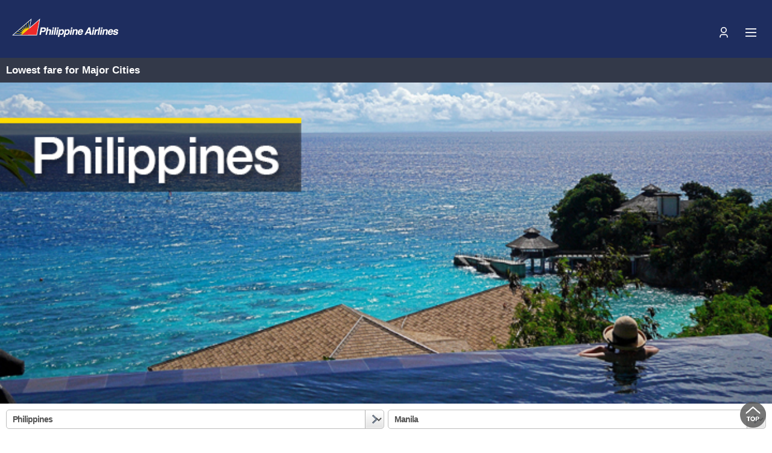

--- FILE ---
content_type: text/html;charset=UTF-8
request_url: https://mflyen.philippineair.co.kr/mobile/fr/booking/findDiscountAirMobile.lts?efcCode=AREA
body_size: 29603
content:
<!doctype html>
<html data-ssid='ef4ba76bd4025ae01881df485255cae5'  lang="en">
	<head>
	<meta charset="utf-8">
	<META HTTP-EQUIV="Pragma" CONTENT="no-cache">
	<META HTTP-EQUIV="Expires" CONTENT="-1">
	<meta name="viewport" content="user-scalable=no, initial-scale=1.0, maximum-scale=1.0, minimum-scale=1.0, width=device-width">
	<meta http-equiv="X-UA-Compatible" content="IE=Edge"/>
<!-- 	<meta property="og:image"            content="/images/OMEGA_M_Ver2/lotteTour_kakao2.png" /> -->
	<meta property="og:image:type"       content="image/png" />
	<meta property="og:image:width"      content="236" />
	<meta property="og:image:height"     content="236" />
	<meta content="1424831131" property="og:updated_time" />
<!-- 	<meta content="AWP" property="og:site_name" /> -->
	<meta property="og:title" content="합리적프리미엄 필리핀항공">
	<meta property="og:site_name" content="합리적프리미엄 필리핀항공">
	<meta property="og:keyword" content="필리핀 특가, 필리핀 항공권, 필리핀에어라인, 통항공권, 운항스케줄, 노선안내, 마닐라특가, 세부특가, 보라카이특가, 보홀특가, 클락 특가">
	<meta property="og:type" content="website">
	<meta property="og:url" content="https://flyen.philippineair.co.kr">
	<meta property="og:image" content="https://www.philippineair.co.kr/ko/images/common/pr_4starairline.png">
	<meta property="og:description" content="합리적프리미엄(SMART PREMIUM) 필리핀항공, 필리핀으로 가는 가장 많은 노선, 탑승객 No. 1 항공사">
	<link rel="image_src" href="/images/PRAIR_EN_M/fb_logo.png"/>
	<link href="/css/PRAIR_EN_M/omega_air.css" rel="stylesheet">
	<link href="/css/PRAIR_EN_M/idangerous.swiper.css" rel="stylesheet"/>
	<link type="text/css" rel="stylesheet" href="/css/jquery-ui-1.11.4.min.css" />
	<script src="/script/PRAIR_EN_M/jquery.2.0.3.min.js"></script>
	<script type="text/javascript" src="/script/jquery-ui-1.11.4.min.js"></script>
	<script src="/script/PRAIR_EN_M/jquery.numeric.js"></script>
	<script src="/script/PRAIR_EN_M/idangerous.swiper.min.js"></script>
	<script src="/script/PRAIR_EN_M/awp.common.js?v20140121" charset="UTF-8"></script><!--JTBOOKMARK-->
	<script src="/script/PRAIR_EN_M/awp.menu.js"></script>
	<script src="/script/PRAIR_EN_M/awp.promotion.main.js"></script>
	<script src="/script/PRAIR_EN_M/sprintf.min.js"></script>
	<script src="/script/PRAIR_EN_M/jquery.tap.min.js"></script>
	<script src="/script/PRAIR_EN_M/jquery.word-break-keep-all.min.js"></script>
	<script src="/script/PRAIR_EN_M/awp.common.js?v20140421"></script>
	<script src="/script/PRAIR_EN_M/awp.menu.js"></script>
	<script src="/script/PRAIR_EN_M/makePCookieRC.js?v=20140515"></script>
	<script src="/script/PRAIR_EN_M/jquery.cookie.js"></script>	
	<script type="text/javascript" src="/script/PRAIR_EN_M/jquery.easing.1.3.js"></script>
	<script type="text/javascript" src="/script/PRAIR_EN_M/jquery.easing.compatibility.js"></script>
	<script type="text/javascript" src="/script/PRAIR_EN_M/jquery.touchSwipe.min.js"></script>
	<script type="text/javascript" src="/script/PRAIR_EN_M/jquery.form.min.js"></script>
	<script type="text/javascript" src="/script/PRAIR_EN_M/jquery.cookie.js"></script>
	<script src="/script/OMEGA_MOBILE_AIR/jquery.number.min.js"></script>
	<script type="text/javascript" src="//m.philippineair.co.kr/en/omega/js/pr_common.js"></script>
	<!-- link rel="stylesheet" type="text/css" href="http://m.philippineair.co.kr/en/common/css/common.css" /-->
    <link rel="stylesheet" type="text/css" href="//m.philippineair.co.kr/en/common/css/common_fly.css" />
	<script type="text/javascript" src="//m.philippineair.co.kr/en/common/js/jquery.easing.1.3.min.js"></script>
	<script type="text/javascript" src="//m.philippineair.co.kr/en/common/js/jquery.bxslider.min.js"></script>
	<script type="text/javascript" src="//m.philippineair.co.kr/en/common/js/jquery.browser.min.js"></script>
	<script type="text/javascript" src="//m.philippineair.co.kr/en/common/js/ui.js"></script>	
	<link rel="icon" href="//m.philippineair.co.kr/favicon.ico" type="image/x-icon">
	<script src="/script/weblog_ts_common.js"></script>
	<script type="text/javascript" src="/script/OMEGA/commonStay.js?v="></script>
	<script type="text/javascript">
		if(typeof(WLOG) =='undefined'){
			var WLOG=function(){
				var wa={ Track:function(wb){	var	wc=window.onload;	window.onload=function() {	if(wc) wc();	wb();	}}}
				function wd( wl_uuid,  wl_type, wl_err, wl_tcode, wl_amount, wl_xy ){ set_track_data( wl_uuid, wl_type, wl_err, wl_tcode, wl_amount, wl_xy); }
				return { Track:function(){ wa.Track(function(){wd( wl_uuid, wl_type, "", "", "", "");}) } }
			}();
			
			var wl_uuid = ""; //사용자id
			var wl_type = "A";
			WLOG.Track();
		}
		</script>

		<script language="JavaScript">
			function autoBlurFucntion() {if(event.srcElement.tagName=="A") document.body.focus();}
			document.onfocusin=autoBlurFucntion;
		</script>
		<title></title>
		<style>
			h3.sidNewLog{display:none}
		</style>
		
<!-- 구글 애널리틱스 스크립트 시작-->
<script type="text/javascript">
  (function(i,s,o,g,r,a,m){i['GoogleAnalyticsObject']=r;i[r]=i[r]||function(){
  (i[r].q=i[r].q||[]).push(arguments)},i[r].l=1*new Date();a=s.createElement(o),
  m=s.getElementsByTagName(o)[0];a.async=1;a.src=g;m.parentNode.insertBefore(a,m)
  })(window,document,'script','https://www.google-analytics.com/analytics.js','ga');

  ga('create', 'UA-18798407-2', 'auto');
  ga('send', 'pageview');
</script>

<script async src="https://www.googletagmanager.com/gtag/js?id=G-0NTQESMJDS"></script>
<script>
	window.dataLayer = window.dataLayer || [];
	function gtag(){dataLayer.push(arguments)};
	gtag('js', new Date());
	gtag('config', 'G-0NTQESMJDS');
</script>
<!-- 구글 애널리틱스 스크립트 끝-->
		<link rel="stylesheet" href="https://cdn.jsdelivr.net/npm/bootstrap-icons@1.9.1/font/bootstrap-icons.css">	
	</head>
	<body>
	<input type="hidden" id="REQ_SS_CODE" value="PRAIR_EN_M" />
	<input type="hidden" id="IS_LOGIN" value="" />
	<input type="hidden" id="IS_LOGIN_POPUP" value="" />
	<input type="hidden" id="IS_LOGIN_URL" value="https://m.philippineair.co.kr/en/membership/reservation_type.asp" />
	<input type="hidden" id="LOGIN_CU_NAME" value="" />
	<input type="hidden" id="IMG_ROOT_PATH" value="/images/PRAIR_EN_M" />
	<input type="hidden" id="VIEW_CAL" name="VIEW_CAL" value="N" />
	<input type="hidden" id="VIEW_WISHLIST" name="VIEW_WISHLIST" value="N" />
	<input type="hidden" id="VIEW_SNS" name="VIEW_SNS" value="VIEW_SNS" />
	<input type="hidden" id="IS_SSL" name="IS_SSL" value="N" />
	<input type="hidden" id="SERVER_NAME" value="mflyen.philippineair.co.kr"/>
	<input type="hidden" id="REQ_GROUP_CODE" value="ONFILL"/>
	
	<!--cover::bookingCoverMobile.html-->
	<div id="sidr-right" class="sidr">
		<div id="main">
			<ul class="menu">
				<!--
				<li><a href="/mobile/fr/airSearchMobile.lts"><img src="/images/PRAIR_EN_M/main_01.png" alt=""></a></li>
				<li class="dynamic-opt"><a href="/ihotel"><img src="/images/PRAIR_EN_M/main_03.png" alt=""></a></li>
				<li><a href="/mobile/fr/booking/findDiscountAirMobile.lts?efcCode=AREA "><img src="/images/PRAIR_EN_M/main_05.png" alt=""></a></li>
				<li class="dynamic-opt"><a href="/ihotel_promotion/find_city_event"><img src="/images/PRAIR_EN_M/main_06.png" alt=""></a></li>
				<li class="dynamic-opt"><a href="/domesticflight/airFareAvail?ssid=33e9427806baf18a8b349f68fffd836b"><img src="/images/PRAIR_EN_M/main_02.png" alt=""></a></li>
				<li class="dynamic-opt"><a href="#"><img src="/images/PRAIR_EN_M/main_04.png" alt=""></a></li>
				<li><a href="/mobile/fr/booking/findListSpcExhibitionListMobile.lts"><img src="/images/PRAIR_EN_M/main_07.png" alt=""></a></li>
				<li class=""><a href="/mobile/fr/mypage/mypage.lts"><img src="/images/PRAIR_EN_M/main_09.png" alt=""></a></li>
				<li class=""><a href="/mobile/fr/booking/findDiscountAirMobile.lts?efcCode=INV"><img src="/images/PRAIR_EN_M/main_11.png" alt=""></a></li>
				<li class=""><a href="#"><img src="/images/PRAIR_EN_M/main_10.png" alt=""></a></li>
				-->
				<li><a href="/mobile/fr/airSearchMobile.lts"><img src="/images/PRAIR_EN_M/main_01.png" alt=""></a></li>
				<li><a href="/mobile/fr/booking/findDiscountAirMobile.lts?efcCode=AREA "><img src="/images/PRAIR_EN_M/main_05.png" alt=""></a></li>
				<li><a href="/mobile/fr/booking/findListSpcExhibitionListMobile.lts"><img src="/images/PRAIR_EN_M/main_07.png" alt=""></a></li>
				<li class=""><a href="/mobile/fr/mypage/mypage.lts"><img src="/images/PRAIR_EN_M/main_09.png" alt=""></a></li>
				<!-- <li class=""><a href="/mobile/fr/booking/findDiscountAirMobile.lts?efcCode=INV"><img src="/images/PRAIR_EN_M/main_11.png" alt=""></a></li> -->
				<!-- <li class=""><a href="#"><img src="/images/PRAIR_EN_M/main_10.png" alt=""></a></li> -->
			</ul>
		</div>
	</div>

	<div id="body" class="mainWrap">
		<!--header class="airHeader">
			<h1><a href="/mobile/fr/airSearchMobile.lts" class="bt_logo"><img src="/images/PRAIR_EN_M/nav_logo.png" width="193" alt=""></a></h1>
			<span class="back_button" style="display:none"><a href="javascript:history.back();" class="bt_air_back"><em>이전</em></a></span>
			<a id="home_menu" class="bt_air_mypage" href="#home_menu"><img src="/images/PRAIR_EN_M/nav_bt02.png" alt="마이페이지" /></a>
		</header-->
		<div id="header">		
		<link rel="stylesheet" href="https://use.fontawesome.com/releases/v5.8.2/css/all.css" integrity="sha384-oS3vJWv+0UjzBfQzYUhtDYW+Pj2yciDJxpsK1OYPAYjqT085Qq/1cq5FLXAZQ7Ay" crossorigin="anonymous">
		</div><!-- div id="header" 끝 -->
		
		<div id="aside" class="aside">	
		</div><!-- div id="aside" 끝 -->
		<!-- 헤더 영역 끝 -->
		<main>
			<div id="contents" data-imgdir="/images/PRAIR_EN_M">
				<!--<table class="fli_tab top_tab" style="display:none">
					<colgroup>
						<col width="33%"></col>
						<col width="34%"></col>
						<col width="33%"></col>
					</colgroup>
					<tr>
						<td class="t_tab_items T_AIR on" style="height:40px;"><a href="/mobile/fr/airSearchMobile.lts">해외항공</a></td>
						<td class="t_tab_items T_INV " style="height:40px;"><a href="/mobile/fr/booking/findDiscountAirMobile.lts?efcCode=INV">땡처리항공권</a></td>
						<td class="t_tab_items T_REV " style="height:40px;"><a href="/mobile/fr/mypage/mypage.lts">예약내역</a></td>
					</tr>
				</table>-->
				<script>
				var _backbtn="Y";
				var _pagetype = "AIR"; 
				var _backbtnAction="";
				//_backbtn="N";
				var _ismypage =""
				$(function(){
					if(_ismypage!="Y"){
						$(".top_tab").show();
					}
					if(_backbtn == "Y"){
						showBackBtn();
						//BackBtnDefaultAction()
					}
					if(_backbtnAction == ""){
						BackBtnDefaultAction();
					}else{
						BackBtnAction(_backbtnAction);
					}
					selectTab(_pagetype);

					if(window.location.href.indexOf("mdemoair") > -1){
						$(".dynamic-opt").hide();
						$(".dynamic-opt_show").show();
					}
				})
				function showBackBtn(){
					$(".back_button").show();
				}
				function BackBtnDefaultAction(){
					$(".back_button a").attr("href","javascript:history.back()");
				}
				function BackBtnAction(act){
					$(".back_button a").attr("href",act);
				}
				function selectTab(ptype){
					$(".t_tab_items").removeClass("on");
					if(ptype == "AIR"){
						$(".T_AIR").addClass("on");
					}else if(ptype == "DSC"){
						$(".T_DSC").addClass("on");
					}else if(ptype == "REV"){
						$(".T_REV").addClass("on");
					}else if(ptype == "INV"){
						$(".T_INV").addClass("on");
					}
				}
				function showhistory_open(){
					if($('.historylistbtn').length !=0){
						$('.bt_air_mypage').click();
						$('.historylistbtn').click();
						var hs = window.location.hash
						if(hs == ""){}else{
						setTimeout(function(){document.location.href="/mobile/fr/airSearchMobile.lts#"},300)
						}
						
					}else{
						$('.bt_air_mypage').click();
						document.location.href="/mobile/fr/airSearchMobile.lts#showhistory"
					}
				}
				</script>
				
				<!-- Bfm 적용 리스트 변경  by shinjh -->
<!-- Bfm 적용 리스트 변경  by shinjh s-->
<script src="/script/awp.main.choice.v2.bfm_en.js"></script> 
<!-- 필요시에 별도 불리 가능한지 확인 필요 script src="/script/OMEGA_M/awp.main.choice.v2.bfm.js"></script> --> 
<script type="text/javascript" src="/script/inv/date.js"></script>
<!-- Bfm 적용 리스트 변경  by shinjh e-->
<div id="contents">


	<div class="route">Lowest fare for Major Cities</div>

	<div class="event_ban_top"><img src="" alt=""></div>
	<input type="hidden" name="select_city"  value="">
	<input type="hidden" name="select_group" value="">

	<div class="flight">
		<div id="result_list">
		<div style="padding: 10px;overflow: auto">
			<div class="f_left" style="width:50%; ">
				<div style="padding-right:3px;">
					<select name="group">
					
						<option value="A1" selected="selected">Philippines</option>
					
						<option value="H0" >Americas & Canada</option>
					
						<option value="P0" >South Pacific</option>
					
						<option value="E0" >Europe & Middle East</option>
					
						<option value="A0" >Asia</option>
					
					</select>
				</div>
			</div>
			<div class="f_right" style="width:50%">
				<div style="padding-left:3px;">
					<select name="city">
					
						<option value="MNL" selected="selected">Manila</option>
					
						<option value="CEB" >Cebu</option>
					
						<option value="KLO" >Kalibo, Philippines</option>
					
						<option value="TAG" >Tagbilaran, Philippines</option>
					
						<option value="DVO" >Davao</option>
					
						<option value="CGY" >Cagayan de Oro, Philippines</option>
					
						<option value="PPS" >Puerto Princesa, Philippines</option>
					
						<option value="ILO" >Iloilo, Philippines</option>
					
						<option value="BCD" >Bacolod, Philippines</option>
					
						<option value="USU" >BUSUANGA</option>
					
						<option value="RXS" >Roxas, Philippines</option>
					
						<option value="TAC" >Tacloban, Philippines</option>
					
						<option value="GES" >General Santos, Philippines</option>
					
						<option value="BXU" >Butuan, Philippines</option>
					
						<option value="DPL" >Dipolog, Philippines</option>
					
						<option value="MPH" >Caticlan, Philippines</option>
					
						<option value="DGT" >Dumaguete, Philippines</option>
					
					</select>
				</div>
			</div>
		</div>
		<script>
			function showOnlyAirline(){
				var selected_airline = $("select.sel_airline option:selected").val();
				if (selected_airline != "ALL"){
					$('.group_car_code').hide();
					$('.group_' + selected_airline).show();
				}else{
					$('.group_car_code').show();
				}
			}
		</script>
		<p style="padding: 5px;" class="sml_t">※ Fuel surcharge and taxes can be changed after reservation.</p>

		<!-- 20140918 kim sk -->
		<p class="search_title"><img src="/images/PRAIR_EN_M/ic_h2.png" alt=""> Search Farte (1Airlines / 2Fares)</p>
	
		<p style="padding: 5px;" class="sml_t">
		<select class="sel_airline" onchange="JavaScript:showOnlyAirline();"><option value="ALL">전체항공</option></select></p>

		<input type="hidden" id="fareListCount" value="23">
		
		
		<div class="bmfListWrp">
			<ul class="bmfLstHead">
				<li class="bm_str">Departure</li>
				<li class="bm_rev">Arrival</li>
				<li class="bm_dat">Departure Period</li>
				<li class="bm_won">Total Fare(1 Adult)</li>
			</ul>	
			<ul class="bmfLstCnt">
			
				<script>
				if ($("select.sel_airline option[value='PR']").length == 0)
					{
						$('select.sel_airline').append('<option value="PR">필리핀항공</option>');
						//$('select.sel_airline').append($('<option>', {value:'PR', text:'필리핀항공'}));
					}
				</script>
				<li class="for_flt_li group_PR group_car_code">
					<a href="#none" class="bmfAce" onclick="select('RT', 'ICN', 'MNL', 'PR', 'A1', '302100', '302100', '302100', '', '', '0', 'PB0001', 'PB0001', 'PB0001', 'Y', '', '20260426', '20260503','B');">
						<p class="bm_str">Seoul Incheon Airport</p>
						<p class="bm_rev">Manila</p>
						<p class="bm_dat">26/04/26~26/05/03</p>
						<p class="bm_won red">KRW 314,700</p>
					</a>
				</li>
			
				<script>
				if ($("select.sel_airline option[value='PR']").length == 0)
					{
						$('select.sel_airline').append('<option value="PR">필리핀항공</option>');
						//$('select.sel_airline').append($('<option>', {value:'PR', text:'필리핀항공'}));
					}
				</script>
				<li class="for_flt_li group_PR group_car_code">
					<a href="#none" class="bmfAce" onclick="select('RT', 'PUS', 'MNL', 'PR', 'A1', '306900', '306900', '306900', '', '', '0', 'PB0001', 'PB0001', 'PB0001', 'Y', '', '20260401', '20260408','B');">
						<p class="bm_str">Pusan Gimhae Airport</p>
						<p class="bm_rev">Manila</p>
						<p class="bm_dat">26/04/01~26/04/08</p>
						<p class="bm_won red">KRW 319,700</p>
					</a>
				</li>
			
			</ul>
		</div>
		
		
		
	</div>
</div>	
<div id="selectPerson" style="position: absolute;top:0;left:0;width: 100%;height:100%;z-index: 202;display: none;"></div>
<form name="findDscCalendarBaseForm" id="findDscCalendarBaseForm" method="post" >
	<input type="hidden" name="efcCode"      	  id="efcCode"      	 value="AREA">
	<input type="hidden" name="svcTpCode"      	  id="svcTpCode"      	 value="ALL">
	<input type="hidden" name="efcBannerCode"     id="efcBannerCode"     value="A1">
	<input type="hidden" name="efcCityCode"       id="efcCityCode"       value="MNL">
	<input type="hidden" name="efcCodeList"       id="efcCodeList"       value="">

	<input type="hidden" name="tripType" 			id="tripType" 			value="" />
	<input type="hidden" name="depCity" 			id="depCity"			value="" />
	<input type="hidden" name="arrCity" 			id="arrCity"			value="" />
	<input type="hidden" name="carCode" 			id="carCode"			value="" />
	<input type="hidden" name="amcCode" 			id="amcCode"			value="" />
	<input type="hidden" name="adtFare" 			id="adtFare"			value="" />
	<input type="hidden" name="chdFare" 			id="chdFare"			value="" />
	<input type="hidden" name="infFare" 			id="infFare"			value="" />
	<input type="hidden" name="val_code" 			id="val_code"			value="" />
	<input type="hidden" name="idt_code" 			id="idt_code"			value="" />
	<input type="hidden" name="ics_min_tcp_rt" 		id="ics_min_tcp_rt"		value="" />
	<input type="hidden" name="efmAfsId" 			id="efmAfsId" 			value="" />
	<input type="hidden" name="efmAffFareGroupId" 	id="efmAffFareGroupId"	value="" />
	<input type="hidden" name="efmAffId" 			id="efmAffId" 			value="" />
	<input type="hidden" name="afsCompartment" 		id="afsCompartment" 	value="" />
	<input type="hidden" name="cpcCode"  			id="cpcCode"			value="" />	


	<!-- shinjh s -->
	<input type="hidden" name="sDate" 	id="sDate" 		value="" />
	<input type="hidden" name="eDate" 	id="eDate" 		value="" />
	<input type="hidden" name="bfKindM" id="bfKindM" 	value="" />	
	<!-- shinjh e -->
</form>

<!-- shinjh s -->
<input type="hidden" name="GroupCodeM"  	id="GroupCodeM"  	value="FG11">
<input type="hidden" name="L1CodeM"  		id="L1CodeM"  		value="2000">
<input type="hidden" name="L1SiteTypeM"  	id="L1SiteTypeM" 	value="W_PRAIR_EN_M">
<input type="hidden" name="originM"  		id="originM" 		value="ONFILL">

	
<input type="hidden" name="AdultCount"    id="AdultCount"    value="1"	data-default="1">
<input type="hidden" name="YoungCount"    id="YoungCount"    value="0"	data-default="0">
<input type="hidden" name="ChildCount"    id="ChildCount"    value="0"	data-default="0">
<input type="hidden" name="BookableDate"  id="BookableDate"  value=""	data-default="">
<input type="hidden" name="trip"          id="tripValue"     value="RT"	data-default="RT">
<!-- shinjh e -->
<script type="text/javascript">
var __holiday = "[20260101, 20260216, 20260217, 20260218, 20260302, 20260505, 20260525, 20260606, 20260815, 20260817, 20260924, 20260925, 20260926, 20261003, 20261005, 20261009, 20261225]";
__holiday = __holiday.replace("[","");
__holiday = __holiday.replace("]","");

<!-- shinjh s -->
var origin = "ONFILL";
var REQ_SS_CODE = "PRAIR_EN_M";
var SERVER_NAME = "mflyen.philippineair.co.kr";
<!-- shinjh e -->

	function select(tripType, depCity, arrCity, carCode, amcCode, adtFare, chdFare, infFare, val_code, idt_code, ics_min_tcp_rt, efmAfsId, efmAffFareGroupId, efmAffId, afsCompartment, cpcCode, sDate,	eDate, bfKindM	) {

		$("#tripType").val(tripType);
		$("#depCity").val(depCity);
		$("#arrCity").val(arrCity);
		$("#carCode").val(carCode);
		$("#amcCode").val(amcCode);
		$("#adtFare").val(adtFare);
		$("#chdFare").val(chdFare);
		$("#infFare").val(infFare);
		$("#val_code").val(val_code);
		$("#idt_code").val(idt_code);
		$("#ics_min_tcp_rt").val(ics_min_tcp_rt);
		$("#efmAfsId").val(efmAfsId);
		$("#efmAffFareGroupId").val(efmAffFareGroupId);
		$("#efmAffId").val(escape(efmAffId));
		$("#afsCompartment").val(afsCompartment);
		$("#cpcCode").val(cpcCode);
		
		$("#sDate").val(sDate);
		$("#eDate").val(eDate);
		$("#bfKindM").val(bfKindM);

		detailViewMobile();
	}

	function selectMove(url,e){
		//var elem, evt = e ? e:event;
		//if (evt.srcElement)  elem = evt.srcElement;
		//else if (evt.target) elem = evt.target;

		//if (elem.tagName.toUpperCase() == 'A') {
		//	return;
		// }
		document.location.href = url;
	}

	/**
	 * 지역 선택
	 */
	$(document).on('change', 'select[name="group"]', function(event) {
		var group = $('select[name="group"]>option:selected').val();
		var city  = $('input[name="default_city_' + group + '"]').val();

		// window.location.href = "/mobile/fr/booking/findDscIndex.lts?efcCode=AREA&efcBannerCode=" + group + "&efcCityCode=";
		window.location.href = "/mobile/fr/booking/findDiscountAirMobile.lts?efcCode=AREA&efcBannerCode=" + group + "&efcCityCode=&isBfm=Y";

		/*
		group = group.split("/").join("-");
		window.location.href = '/promotion/findListDscFare/'+group+'?ssid='+_ssid+'#';
		*/
		// window.location.href = '#';
	});

	/**
	 * 도시 선택
	 */
	$(document).on('change', 'select[name="city"]', function(event) {
		/*
		var group = $('select[name="group"]>option:selected').val();
		// group = group.replace('/','|');
		group = group.split("/").join("-");

		var city = $('select[name="city"]>option:selected').val();
		// setTimeout(function(){
		// window.location.href = '/promotion/findListDscFare/'+group+'/?ssid='+_ssid+'#'+city;
		window.location.href = '#'+city;
		// window.location.href = '/promotion/findListDscFare/'+group+'/'+city+'?ssid='+_ssid+'#'+city;
		// },1000);
		*/

		var group = $('select[name="group"]>option:selected').val();
		// var city  = $('input[name="default_city_' + group + '"]').val();
		var city  = $('select[name="city"]>option:selected').val();

		// window.location.href = "/mobile/fr/booking/findDscIndex.lts?efcCode=AREA&efcBannerCode=" + group + "&efcCityCode=" + city;
		window.location.href = "/mobile/fr/booking/findDiscountAirMobile.lts?efcCode=AREA&efcBannerCode=" + group + "&efcCityCode=" + city + "&isBfm=Y";
	});

	/*
	$(function(){

		// Bind the event.
		$(window).hashchange( function(){
			// Alerts every time the hash changes!
			var city = location.hash;
			city = city.replace("#","");
			//if(city === ''){
			//	$("select[name='city']>option:eq(0)").prop('selected',true);
			//}else{
			//	$("select[name='city']>option[value='"+city+"']").prop('selected',true);
			//}

			getCity(city);
		})

		// Trigger the event (useful on page load).
		$(window).hashchange();
	});
	*/
	
	function getCity(city) {
		var group = $('input[name="select_group"]').val()
		group = group.split("/").join("-");

		$.ajax({
			url: '/promotion/findListDscFare/'+group+'/'+city,
			type: 'POST',
			dataType: 'html',
			data: {},
			beforeSend: function(){
				$('#result_list').html('<div style="width:24px;margin: 0 auto;padding:10px;"><img src="/images/PRAIR_EN_M/ajax-loader2.gif"/></div>');
			}
		})
		.done(function(xhr) {
			$('#result_list').html(xhr);
			setInterval(function(){
					/*
					var doc_height=$(window).height();
					var top=$(document).scrollTop();
					var n=Math.floor(doc_height/Math.floor($(".result_li").height()/$("#fareListCount").val()));
					var gt=top?Math.floor(top/doc_height):0;
					var lt=gt*n+50;
					var ft=(gt-3)>0?(gt*n-2):0;
					
					var gt_str=(gt-2)>0?":gt("+ft+")":"";
				
					$("[name=div_span]:lt("+lt+")"+gt_str).each(function(){*/
					$("[name=div_span]").each(function(){
						var max=$(this).find("input").eq(0).val();
						
						
						if(max>0){
							var num=$(this).find("input").eq(1).val();
							$(this).find(".col_box").hide();
							if(parseInt(num)+1<=max){
								$(this).find(".col_box").eq(parseInt(num)+1).show();
								$(this).find("input").eq(1).val(parseInt(num)+1);
							}else{
								$(this).find(".col_box").eq(0).show();
								$(this).find("input").eq(1).val(0);
							}
						}

					});
				}, 500 );
		})
		.fail(function(jqXHR, textStatus, errorThrown) {
			ajaxFail(jqXHR, textStatus, errorThrown);
		})
		.always(function() {
			// console.log("complete");
		});

	}

	$(document).ready(function() {
		$(".event_ban_top img").attr("src", "/images/PRAIR_EN_M/" + "A1".split("/").join("_") + ".jpg");
		if ($('#REQ_GROUP_CODE').val() == "ONFILL"){
			$(".event_ban_top img").attr("src", "/images/PRAIR_EN_M/" + "A1".split("/")[0] + ".jpg");
			$('select[name="group"]').val("A1".split("/")[0]);
		}
		setInterval(function(){
			$("[name=div_span]").each(function(){
				var max=$(this).find("input").eq(0).val();

				if(max>0){
					var num=$(this).find("input").eq(1).val();
					$(this).find(".col_box").hide();
					if(parseInt(num)+1<=max){
						$(this).find(".col_box").eq(parseInt(num)+1).show();
						$(this).find("input").eq(1).val(parseInt(num)+1);
					}else{
						$(this).find(".col_box").eq(0).show();
						$(this).find("input").eq(1).val(0);
					}
				}
			});
		}, 500 );
		
		
		if ($('#REQ_GROUP_CODE').val()=="ONFILL"){
			$(".sel_airline").each(function(){
				$(this).css("display","none"); 
			});
		}
	});

	function change_group(){
		showLoading('Searching at the airline requested.<br>Depending on the system, it may take 2~3 minutes');
		$.ajax({
			url: '/promotion/findListDscFare_change_group',
			dataType: "json",
			type: "POST",
			data: { group: $('select[name="group"]>option:selected').val()}

		}).done(function( xhr ) {
			hideLoading();

			if (xhr.result) {
				var city = $('select[name="city"]');
				var select_city = $('input[name="select_city"]').val();
				city.find('option').remove();
				var html = '';
				$.each( xhr.city, function( key, value ) {
					var isSelected = "";
					if(select_city == value.cityCode){
						isSelected = "selected='selected'";
					}
					html += '<option value="'+value.cityCode+'" '+isSelected+'>'+value.cityLclName+'</option>';
				});
				city.html(html);

			}else{
				c_alert(xhr.message);
			}

		}).fail(function(jqXHR, textStatus, errorThrown) {
			hideLoading();
			ajaxFail(jqXHR, textStatus, errorThrown);
		});
	}
	
</script>
<script src="/script/OMEGA_MOBILE_AIR/jquery.ba-hashchange.min.js"></script>
<!-- shinjh s -->
<script type="text/javascript" src="/script/omega_bfm_mobile_en.js"></script>
<!-- shinjh e -->

					
				<div id="footer">
					<script type="text/javascript" src="//www.philippineair.co.kr/ko/omega/js/pr_common_bottom.js"></script>
				</div><!-- div id="footer" 끝 -->
			</div>
		</main>
		
		<script type="text/javascript">
			function agree_tab(n){
				if(n==1){
					$("#agree_a1").attr("class","on");
					$("#agree_a2").attr("class","off");
					$("#agree_div1").show();
					$("#agree_div2").hide();
				}else{
					$("#agree_a1").attr("class","off");
					$("#agree_a2").attr("class","on");
					$("#agree_div1").hide();
					$("#agree_div2").show();
				}
			}
		</script>
		</div>
		<div class='opa5' id='block' style="position: absolute;top:0;left:0;width: 100%;height:100%;z-index: 100;display: none;"></div>
		<div class='opa5' id='block_bn' style="position: absolute;top:0;left:0;width: 100%;height:100%;z-index: 100;display: none;"></div>
		<div class="loading_p" style='display:none;position: fixed;top:0;left:0;z-index: 101;'><img src="/images/PRAIR_EN_M/loading5.gif"><p></p></div>
		<div id="login_popup" style="position: absolute;top:0;left:0;width: 100%;height:100%;z-index: 99;display: none;background-color: #f5f5f5"></div>
		<div id="popup_content" style="position: absolute;top:0;left:0;width: 100%;height:100%;z-index: 99;display: none;background-color: #f5f5f5"></div>
		<div id="sub_popup_content" style="position: absolute;top:0;left:0;width: 100%;height:100%;z-index: 99;display: none;background-color: #f5f5f5"></div>
		<div class="alert" style="position: absolute;top:0;left:0;z-index: 1010;display: none;"></div>
		<div id="menu_body_block" style="position: absolute;z-index: 9999999;display: none;"></div>
		<script>
			$(document).ready(function() {
				$('input').ezMark();
				/*
				if(localStorage.getItem('mversion') == 'OLDUI'){
					$('.bt_logo').attr('href','/mobile/fr/airSearchMobile.lts');
				}
				if(localStorage.getItem('mversion') == 'NEWUI'){
					$('.bt_logo').attr('href','/mobile/fr/airMainSearchMobile.lts');
				}
				*/
				/* 
				if($.cookie("AWB_svcUsrId") == '' || $.cookie("AWB_svcUsrId") == undefined){
					$('#logout').hide();
					$('#login').show();
				}else{
					$('#login').hide();
					$('#logout').show();
				} */
			});
		</script>
		<!-- 20160907 -->
		<a href="#top" class="topBtn">top</a>
		<!-- //20160907 -->
	</body>
</html>



--- FILE ---
content_type: text/html; Charset=utf-8
request_url: https://m.philippineair.co.kr/en/include/accessLogFly.asp?callback=jQuery20304133197385922749_1769268904938&siteAccessLogRfURL=&siteAccessLogPageURL=https%3A//mflyen.philippineair.co.kr/mobile/fr/booking/findDiscountAirMobile.lts%3FefcCode%3DAREA&_=1769268904939
body_size: 119
content:
jQuery20304133197385922749_1769268904938({})

--- FILE ---
content_type: text/css
request_url: https://mflyen.philippineair.co.kr/css/PRAIR_EN_M/omega_air.css
body_size: 170922
content:
@charset "utf-8";

html { min-height:100%; height:100%;background:none !important;}
body { min-height:100%; height:100%; background:none !important;-webkit-text-size-adjust:none; font-family: dotum, Arial, AppleNeoGothic, sans-serif;}

html, body, div, span, object, iframe, h1, p, blockquote, pre, a, abbr, acronym, address, code, del, dfn, em, img, q, dl, dt, dd, ol, ul, li, fieldset, form, label, legend, table, caption, tbody, tfoot, thead, tr, th, td {
margin: 0;
padding: 0;
border: 0;
font-weight: inherit;
font-style: inherit;
font-size: 15px;
line-height: 1.2em;
font-family: dotum, Arial, AppleNeoGothic, sans-serif;
vertical-align: baseline;
color:#555;
}
ul, dl {list-style:none}
input, select, textarea, button { font-family: dotum, Arial, AppleNeoGothic, sans-serif; margin: 0; vertical-align:middle; margin:0; padding:0;vertical-align:middle; color: #555;}
table { border-collapse: separate; border-spacing: 0;}
caption, th, td { text-align: left; font-weight: normal;}
table, td, th { vertical-align: middle;}
blockquote:before, blockquote:after, q:before, q:after { content: "";}
blockquote { quotes: "" "";}
a img { border: none;}
td img { display: inline-block; vertical-align: middle;}
a {text-decoration:none;}
hr {border: 0; height: 8px; padding: 0; margin: 0; clear:both;}

.f_left { float: left;}
.f_right { float: right;}
.hidden { display: none;}

header { height: 44px; background: #fff; position: relative; z-index: 3}
header a.bt_01 , header a.bt_02 { display: block; width: 43px; height: 43px; text-align: center;}
header a.bt_01 img { height: 23px; padding-top: 10px;}
header a.bt_02 img { width: 20px; height: 20px; padding-top: 12px;}
header h1 { position: absolute; left: 50%;margin-left:-43px !important;top:10px !important;}
header a.bt_logo { display: block;}
header a.bt_logo img{width:86px !important;}
.airHeader .bt_air_mypage{position:absolute;right:10px;;}
.airHeader .bt_air_mypage img{padding-top:8px;width: 27px; height: 27px;}
.airHeader .bt_air_back{position:absolute;display:block;top:11px;left:10px;background-image:url('/images/PRAIR_EN_M/bt_nav_back.png'); background-size:14px 23px; background-repeat:no-repeat;background-position:0 0;width:14px;height:23px;}
.airHeader .bt_air_back em{position:absolute;top:-1000px;}

/* #header, #aside, #footer{zoom:0.5 !important;} */
#header a, #aside a, #footer a{}
#header .logo{left:50% !important;margin-left:-138px;}
/* #aside *, #footer *{font-size:12px !important;} */
#aside *, #footer *{font-size:25px;}
#aside .aside_wrap .aside_util .aside_btns .mypage, #aside .aside_wrap .aside_util .aside_btns .login{padding:0 !important;}
#aside .aside_wrap .aside_util .aside_search .input{height:40px !important;width:380px !important;}
#aside .aside_wrap .gnb > ul > li > a{font-size:16px !important;}
#aside.on{width:100% !important;left:320px !important;} 
#footer {margin-top:50px;}
#footer .hide{display:none;}
body #aside .aside_wrap .aside_head .language, body #aside .aside_wrap .aside_util .aside_search .input, 
body #aside .aside_wrap .aside_util .aside_search .submit, body #aside .aside_wrap .aside_util .aside_btns a{font-size:12px !important;}
body #aside .aside_wrap .aside_util .aside_btns .name strong, body #aside .aside_wrap .aside_util .aside_btns .name{font-size:16px !important;}
body #aside .aside_wrap .gnb > ul > li > a, body #aside .aside_wrap .gnb > ul > li > ul > li > a .txt{font-size:14px !important;}
body #footer .footer_top .ft_menu > li > a{font-size:16px !important;}
body #footer .footer_top .ft_menu > li > ul > li > a{font-size:13px !important;}
body #footer .footer_bot .ft_util .ft_newsletter{font-size:12px !important;}
body #footer .footer_bot .address span em{font-size:12px !important;}
body #footer .footer_bot .copyright{font-size:12px !important;}

footer { margin-top: 10px;}
footer div { color: #8a8a8a; font-size: 10px; line-height: 14px; /*padding: 15px 8px 25px 8px;*/}
footer div a { color: inherit; font-size: inherit;}
footer table {  width:100%; border-collapse: collapse;}
footer table td { border: 1px solid #bdbdbd; border-left: 0; text-align: center; height: 35px;}
footer table td:last-child { border-right: 0}
footer table td a { display: block; width: 100%; height: 25px; padding-top: 10px; text-shadow: 0 1px 0 #fff; font-size: 13px;}

#main .menu { width: 232px; margin: 15px auto 10px auto; overflow: auto;}
#main .menu li { float: left;}
#main .menu li a { display: block; padding: 3px; font-size: 0}
#main .menu li img { width: 110px;}

/* AWB_M_Ver2 start */

.mainWrap footer table td a{color:#333949;}

/* main */
.mainWrap{background-color:#fff;}
.swiper-pagination {
  position: absolute; left: 0%; width: 100%; text-align: center;
}
.swiper-pagination-switch {
  display: inline-block;
  margin: 0 2px;
  width: 8px;
  height: 8px;
  background: url(/images/PRAIR_EN_M/ic_paging.png) no-repeat;
  background-size: 8px 8px;
  cursor: pointer;
}
.swiper-active-switch {background: url(/images/PRAIR_EN_M/ic_paging_on.png) no-repeat;background-size: 8px 8px;}

.mEventWrp{margin-bottom:-7px;}
.mEventWrp .mSubTit{margin-top:0;padding-top:25px;}
.mEventWrp .fix_width{background-color:#fff;}
.mEventWrp .event-swiper-pagination span{margin:0 2px;}

.mainSchWrp{background-color:#f2f2f2;padding:0 0 16px 0;}
.mSchTab{background-color:#fff;margin-bottom:20px;border-top:1px solid #333949;border-bottom:1px solid #b7b7b7;}
.mSchTab ul{zoom:1;}
.mSchTab ul:after{content:"";display:block;clear:both;}
.mSchTab li{float:left;width:33%;text-align:center;}
.mSchTab li a{display:block;color:#9f9f9f;padding:11px 0;}
.mSchTab .on{background: url(/images/PRAIR_EN_M/bg_mtab.png) no-repeat center bottom;background-size:16px 9px;padding-bottom:9px;margin-bottom:-10px;}
.mSchTab .on a{color:#333949;font-weight:bold;border-bottom:1px solid #333949;}

.mDepTab{zoom:1;border-bottom:1px solid #f2f2f2;margin:0 10px;}
.mDepTab:after{content:"";display:block;clear:both;}
.mDepTab li{float:left;width:50%;}
.mDepTab li a{display:block;border:1px solid #fff;border-bottom:0;font-size:15px;font-weight:bold;color:#9f9f9f;text-align:center;padding-top:12px;height:28px;letter-spacing:-1px;
background:#fff;}
.mDepTab .on a{color:#fff;border:1px solid #59606e;border-bottom:0;background: #59606e;}
.mDepTab .depOne{width:100%;}

.mAirCont{background-color:#fff;margin:0 10px;}
.mAirStl{}/*다구간*/
.mAirStl .mAirSel{background-image:url(/images/PRAIR_EN_M/bg_ic_airst_m.png);background-size:33px 25px;background-position:center center;background-repeat:no-repeat;}
.mAirOne .mAirSel{background-image:url(/images/PRAIR_EN_M/bg_ic_airoll.png);background-size:33px 17px;background-position:center 35%;background-repeat:no-repeat;}
.mAirMor .mAirSel{background-image:url(/images/PRAIR_EN_M/bg_ic_airoll.png);background-size:33px 17px;background-position:center 35%;background-repeat:no-repeat;}
.mAirSel{border-bottom:1px solid #f2f2f2;text-align:center;zoom:1;padding:20px 0 10px 0;}
.mAirSel:after{content:"";display:block;clear:both;}
.mAirSel em{display:inline-block;margin-bottom:5px;font-size:16px;color:#959595;letter-spacing:0;background-image:url(/images/PRAIR_EN_M/bg_ic_sel2.png);background-size:9px 5px;background-position:right center;background-repeat:no-repeat;padding-right:15px;}
.mAirSel .airStart{float:left;width:45%;}
.mAirSel .airEnd{float:right;width:45%;}
.mAirSel .airBtArea{display:block;font-size:20px;color:#333949;margin-bottom:10px;letter-spacing:-2px;}
.mAirSel .airBtArea strong{display:block;letter-spacing:-2px;font-size:20px;}
.mAirSel .airBtDay{background-image:url(/images/PRAIR_EN_M/bg_ic_day.png);background-size:10px 11px;background-position:0 1px;background-repeat:no-repeat;padding-left:15px;font-size:13px;}
.mAirSel .airBtDay strong{font-weight:normal;}
.mAirSel .airBtDay.sel{font-size:15px;background:none;padding:0;border:0;}
.mAirSel .airBtDay.sel strong{font-weight:bold;color:#333;}
.mAirSel .airOneDay{clear:both;}


.mAirBox{background-color:#fff;zoom:1;border-bottom:1px solid #f2f2f2;}
.mAirBox:after{content:"";display:block;clear:both;}
.mAirBox .airPep{float:left;width:50%;border-right:1px solid #f2f2f2;}
.mAirBox .airSet{float:right;width:49%;}
.mAirBox .airStr{float:left;width:50%;border-right:1px solid #f2f2f2;}
.mAirBox .airRev{float:right;width:49%;}
.mAirBox .airStr .airBtSel em, .mAirBox .airRev .airBtSel em{font-size:14px;background-image:url(/images/PRAIR_EN_M/bg_ic_sel2.png);background-size:9px 5px;background-position:right center;background-repeat:no-repeat;}
.mAirBox .airStr .airBtSel em span, .mAirBox .airRev .airBtSel em span{font-weight:bold;padding-left:4px;}
.mAirBox .airBtSel{display:block;padding:0 5px;}
.mAirBox .airBtSel em{display:block;padding:13px 0 12px 0;font-size:13px;letter-spacing:-1px;background-image:url(/images/PRAIR_EN_M/bg_ic_sel.png);background-size:22px 22px;background-position:right center;background-repeat:no-repeat;}

.mAirBox .airSelWp{padding:0 5px;}
.mAirBox .airSelSet{border-radius:0;
   -webkit-border-radius:0;
   -webkit-padding-end:0;
   border:0;
   font-size: 14px;
   letter-spacing: -1px;
   margin: 0;
   font-weight:normal;
   overflow: hidden;
   text-overflow: ellipsis;
   white-space: nowrap;
   height:auto;
   padding:13px 0 12px 0;   
   background-image:url(/images/PRAIR_EN_M/bg_ic_sel.png);background-size:22px 22px;background-position:right center;background-repeat:no-repeat;
}

.mAirOneDay .airStr{width:100%;}

.mAirNon{border-bottom:1px solid #f2f2f2;}
.mAirNon .airNcke{float:left;width:50%;border-right:1px solid #fff;min-height:41px;}
.mAirNon .airNcke label{display:inline-block;padding:9px 0 0 7px;}
.mAirNon .airNcke label input{vertical-align:-4px;}

.mAirAdd{border-bottom:1px solid #f2f2f2;}
.mAirAdd .airAdd{float:left;width:50%;border-right:1px solid #f2f2f2;}
.mAirAdd .airDel{float:right;width:49%;}
.mAirAdd div a{display:block;padding:0 5px;}
.mAirAdd div a em{display:block;padding:10px 0;font-size:14px;letter-spacing:-1px;background-image:url(/images/PRAIR_EN_M/bg_ic_airadd.png);background-size:13px 13px;background-position:right center;background-repeat:no-repeat;color:#ff3214;}
.mAirAdd .airBtDel em{background-image:url(/images/PRAIR_EN_M/bg_ic_airdel.png);color:#219be1;}
	
.mAirBtWrp{padding-top:10px;}
.mAirBtWrp .airBtBig{display:block;color:#fff;text-align:center;font-weight:bold;padding-top:10px;height:28px;font-size:16px;
border:1px solid #333949;background: #333949;margin:0 10px;}

.mAirBtWrp .airBtBig strong{}

.mAirExpTx{font-size:12px;color:#333;padding:15px 16px 0 16px;line-height:1.5;}

.mainDisWrp{background-color:#fff;}
.mainDisWrp .fix_width{background-color:#fff;}
.mainDisWrp .event-swiper-pagination{margin-top:-34px;}
.mainDisWrp .event-swiper-pagination span{margin:0 2px;}

.mainSaleWrp{padding:30px 10px 0 10px;background-color:#fff;}
.mSaleTit{position:relative;}
.mSaleTit h3{font-size:16px;color:#333;padding:0 75px 0 0;margin:0 0 8px 0;font-weight:normal;}
.mSaleTit h3 strong{color:#333;}
.mSaleTit .moreBt{position:absolute;right:0;bottom:0;font-size:12px;padding-right:8px;background-image:url(/images/PRAIR_EN_M/bg_ic_arr.png);background-size:6px 8px;background-position:right center;background-repeat:no-repeat;}

.mSaleTab{zoom:1;border-top:1px solid #ebebeb;border-bottom:1px solid #ebebeb;}
.mSaleTab:after{content:"";display:block;clear:both;}
.mSaleTab li{float:left;width:23%;letter-spacing:-1px;text-align:center;}
.mSaleTab li:last-child{float:right;}
.mSaleTab li:nth-child(2){width:23%;}
.mSaleTab li:nth-child(3){width:17%;}
.mSaleTab li:nth-child(4){width:25%;}
.mSaleTab li:nth-child(5){width:12%;}
.mSaleTab li a{display:table;min-height:44px;width:100%;}
.mSaleTab li a em{display:table-cell;vertical-align:middle;text-align:center;color:#999;font-size:14px;}
.mSaleTab .on a em{background-color:#333949;color:#fff;}

.mSaleLst li{border-bottom:1px solid #ebebeb;}
.mSaleLst li a{display:block;padding:10px 0 10px 0;position:relative;zoom:1;}
.mSaleLst li a:after{content:"";display:block;clear:both;}
.mSaleLst li a span{float:left;font-size:14px;color:#666;}
.mSaleLst li a .price{float:right;color:#f85c45;}
.mSaleLst li .nodata{display:block;padding:10px 5px 10px 5px;text-align:center;}

.mThemaWrp{padding:30px 10px 0 10px;}
.mThemaLst{border:1px solid #ebebeb;zoom:1;}
.mThemaLst:after{content:"";display:block;clear:both;}
.mThemaLst li{float:left;width:50%;}
.mThemaLst li a{display:block;font-size:14px;padding:18px 0 16px 48px;}
.mThemaLst li .vThema01{border-bottom:1px solid #ebebeb;background-image:url(/images/PRAIR_EN_M/bg_spe01.png);background-size:33px 32px;background-position:8px center;background-repeat:no-repeat;}
.mThemaLst li .vThema02{border-bottom:1px solid #ebebeb;border-left:1px solid #ebebeb;background-image:url(/images/PRAIR_EN_M/bg_spe02.png);background-size:33px 33px;background-position:8px center;background-repeat:no-repeat;}
.mThemaLst li .vThema03{background-image:url(/images/PRAIR_EN_M/bg_spe03.png);background-size:31px 31px;background-position:8px center;background-repeat:no-repeat;}
.mThemaLst li .vThema04{border-left:1px solid #ebebeb;background-image:url(/images/PRAIR_EN_M/bg_spe04.png);background-size:28px 28px;background-position:8px center;background-repeat:no-repeat;}


.mainDisWrp{padding:30px 10px 0 10px;}
.mDisCnt .mSaleLst li a span{font-size:13px;}
.mDisCnt .mSaleLst .where{width:29%;text-align:center;}
.mDisCnt .mSaleLst .airline{width:32%;}
.mDisCnt .mSaleLst .airline img{width:14px;vertical-align:-2px;}
.mDisCnt .mSaleLst .date{width:13%;text-align:center;}
.mDisCnt .mSaleLst .price{width:24%;text-align:right;padding-right:5px;}

.mDisTit{padding:10px 0 10px 0;margin-top:8px;zoom:1;background-color:#f0f0f0;border-top:1px solid #ebebeb;border-bottom:1px solid #ebebeb;}
.mDisTit:after{content:"";display:block;clear:both;}
.mDisTit li{float:left;text-align:center;font-size:14px;}
.mDisTit .where{width:29%;}
.mDisTit .airline{width:32%;}
.mDisTit .date{width:14%;}
.mDisTit .price{float:right;width:25%;}

.mDisPag{text-align:center;padding-top:5px;}
.mDisPag span{display:inline-block;margin: 0 2px;width:8px;height: 8px;background: url(/images/PRAIR_EN_M/ic_paging2.png) no-repeat;background-size: 8px 8px;cursor: pointer;}
.mDisPag span em{display:none;}
.mDisPag .on{background: url(/images/PRAIR_EN_M/ic_paging_on.png) no-repeat;background-size: 8px 8px;}


input[type="checkbox"] {
background: transparent url('/images/PRAIR_EN_M/check_new.png') no-repeat;
display:inline-block;
background-size:20px 40px;
width:20px; height:20px;
}
input[type="checkbox"]:checked{background-position: 0 -20px;}

.mainSchWrp input[type="checkbox"] {
background:#fff url('/images/PRAIR_EN_M/check_main.png') no-repeat;
display:inline-block;
background-size:21px 42px;
width:21px; height:21px;
border:0;padding:0;border-radius:0;
}
.mainSchWrp input[type="checkbox"]:checked{background-position:0 -21px;}

.route .btnRouWrp{position:absolute;top:7px;right:10px;}
.btnRouWrp a{display:inline-block;font-size:13px;padding:5px 2px 5px 8px;
   background: #f5f5f5;
   background: -webkit-gradient(linear, left top, left bottom, from(#ffffff), to(#ebebeb), color-stop(0.5, #f5f5f5));
   background: -moz-linear-gradient(top,#ffffff, #f5f5f5, #ebebeb);
   border-radius:1px;font-weight:normal;
}
.btnRouWrp a em{font-size:13px;padding:1px 6px 3px 18px;color:#333949;background:url('/images/PRAIR_EN_M/bg_ic_resch.png') no-repeat 0 center;background-size:14px 15px;}
.btnRouWrp .btnOtCha em{}

.bt_before.bt_pass_info_org{border-radius:0 !important;background:#777777 !important;border:1px solid #777777 !important;color:#fff !important;font-size:13px !important;text-shadow:none !important;}

/* 검색 결과 */
.schConWrp{}
.schConRes{zoom:1;background-image:url('/images/PRAIR_EN_M/bg_ic_airstl.png');background-repeat:no-repeat;background-position:center center;background-size:22px 16px;}
.schConRes:after{content:"";display:block;clear:both;}
.schConRes li{float:left;width:50%;}
.schConRes li div{padding:10px;text-align:center;}
.schConRes li div strong{display:block;font-size:20px;color:#2c2c2c;}
.schConRes li div span, .schConRes li div span em{font-size:12px;color:#777;}
.schConRes li div .date{color:#3990d4;display:block;}
.cResOne{background-image:url('/images/PRAIR_EN_M/bg_ic_airoll.png');background-size:16px 6px;}
.cResThree{background-image:url('/images/PRAIR_EN_M/bg_ic_airoll.png'), url('/images/PRAIR_EN_M/bg_ic_airoll.png');background-position:32% center, 67% center;background-size:16px 6px;}
.cResThree li{width:33%;}
.cResThree li .area em, .cResFour li .area em, .cResFour2 li .area em{display:block;}
.cResFour{background-image:url('/images/PRAIR_EN_M/bg_ic_airoll.png'), url('/images/PRAIR_EN_M/bg_ic_airoll.png'), url('/images/PRAIR_EN_M/bg_ic_airoll.png');background-position:24% center, 50% center, 76% center;background-size:16px 6px;}
.cResFour li{width:25%;}
.cResFour2{background-image:url('/images/PRAIR_EN_M/bg_ic_airoll.png'), url('/images/PRAIR_EN_M/bg_ic_airoll.png');background-position:24% center, 76% center;background-size:16px 6px;}
.cResFour2 li{width:25%;}
.cResFour2 li:nth-child(3) div{background:url(/images/PRAIR_EN_M/bg_air_line.png) no-repeat 0 10px; background-size: 1px 63px;}
.schConInf{border-top:1px solid #f2f2f2;font-size:13px;padding:10px;border-bottom:1px solid #ebebeb;letter-spacing:-1px;}
.schConInf.sel_people p{font-size:13px;width:auto !important;padding-right:40px !important;}

.schResInf{position:relative;background-color:#f2f2f2;padding-top:12px;}
.schResInf .resInfTx{background-color:#fff;font-size:12px;color:#777;line-height:1.4;padding:10px 10px;border-top:1px solid #ebebeb;}
.schResInf .resInfTx p{font-size:12px;color:#777;padding-top:10px;}
.schResInf .resInfTx strong{color:#ff3214;}
.schResInf .reSchBtn{position:absolute;right:10px;top:22px;}

.reSchBtn a{ margin-top: 2px; display: block; border: 1px solid #1b212b; height: 23px; width: 124px; letter-spacing: -1px; padding: 5px 30px 0 0; text-align: center; border-radius: 5px; color: #fff;  text-shadow: 0 1px 0 #14161a;}
.reSchBtn a:link, .reSchBtn a:visited{color: #fff;}
.reSchBtn .show_search{ background: #4f5866 url(/images/PRAIR_EN_M/bt_search_bg.png) no-repeat right; background-size: 30px 30px; text-shadow: 0 1px 0 #14161a; margin: 0}
.reSchBtn .hide_search{ background: #4f5866 url(/images/PRAIR_EN_M/bt_search_bg02.png) no-repeat right; background-size: 30px 30px; text-shadow: 0 1px 0 #14161a;}

.schResLst{border-top:1px solid #ebebeb;}
.schResLst>li{border-bottom:1px solid #ebebeb;}
.schResLst .sel{border-top:2px solid #141414;border-bottom:2px solid #141414;}
.schResLst .sel .resLstCon{background-color:#f8f8f8;}
.schResLst .sel .resLayLst{display:block;}
#fareShowNotFound{text-align:center;padding:20px 0;}
.resLstCon{zoom:1;display:block;padding:10px 8px;}
.resLstCon:after{content:"";display:block;clear:both;}
.resLstCon .rcLe{float:left;width:68%;}
.resLstCon .rcRi{float:right;width:32%;text-align:right;}
.resLstCon .rcLe .airline{display:block;font-size:16px;letter-spacing:-1px;color:#333;padding-bottom:7px;text-overflow:ellipsis;white-space:nowrap;overflow:hidden;width:110%;}
.resLstCon .rcLe .airline img{height:17px;vertical-align:-2px;}
.resLstCon .rcLe .airline em{font-weight:normal;font-size:11px;padding-left:2px;color:#3990d4;}
.resLstCon .rcLe dl{padding-top:3px;}
.resLstCon .rcLe dl:first-of-type{padding-top:0;}
.resLstCon .rcLe dl *{display:inline-block;font-size:12px;}
.resLstCon .rcLe dl dt{padding:0 6px 0 20px;letter-spacing:-1px;}
.resLstCon .rcLe dl dd{padding-right:3px;}
.resLstCon .rcLe dl dd em{font-weight:bold;color:#3990d4;}
.resLstCon .rcRi .cond em{font-size:12px;}
.resLstCon .rcRi .pay{display:block;font-size:17px;letter-spacing:-1px;color:#333;padding:7px 0 6px 0;}
.resLstCon .rcRi .card{text-overflow:ellipsis;white-space:nowrap;overflow:hidden;font-size:12px;color:#777;}
.resLayLst{display:none;}
.resLayTab{zoom:1;border-bottom:1px solid #59606e;padding:0 10px;background-color:#f8f8f8;}
.resLayTab:after{content:"";display:block;clear:both;}
.resLayTab li{float:left;width:50%;}
.resLayTab li a{display:block;border:1px solid #cccccc;border-bottom:0;font-size:15px;font-weight:bold;color:#666;text-align:center;padding-top:12px;height:28px;letter-spacing:-1px;
background: #fff;}
.resLayTab .on a{color:#fff;border:1px solid #59606e;border-bottom:0;background: #59606e;}
.layPayLst{padding:0 8px;}
.layPayLst li{border-top:1px solid #ebebeb;display:table;width:100%;}
.layPayLst li:first-child{border-top:0;}
.layPayLst li a{display:block;zoom:1;padding:8px 0 8px 0;width:100%;display:table;position:relative;}
.layPayLst li a:after{content:"";display:block;clear:both;}
.layPayLst li a .card, .layPayLst li a .char{display:table-cell;vertical-align:middle;}
.layPayLst li a .card{width:45%;font-size:13px;color:#777;letter-spacing:-1px;}
.layPayLst li a .card span{display:inline-block;font-size:13px;color:#777;letter-spacing:-1px;}
.layPayLst li a .card .blue_box_rou, .layPayLst li a .card .red_box_rou{color:#fff;}
.layPayLst li a .char{width:55%;text-align:right;}
.layPayLst li a .char .pay{font-size:13px;color:#333;}
.layPayLst li a .char .pay strong{font-weight:normal;color:#000;font-size:15px;letter-spacing:-1px;padding-right:2px;}
.layPayLst li a .evbn{position:absolute;top:50%;margin-top:-10px;}
.layPayBtn a{display:block;border-top:1px solid #ebebeb;padding:12px 10px;font-size:14px;text-align:center;letter-spacing:-1px;background:#f5f5f5 url('/images/PRAIR_EN_M/bg_more_open.png') no-repeat right center;background-size:28px 28px;background-origin:content-box;}
.layPayBtn a strong{color:#ff4f21;margin-left:-30px;}
.layPayBtn .payBtnClo{border-top:1px solid #a5a5a5;background:#fff url('/images/PRAIR_EN_M/bg_more_clo.png') no-repeat right center;background-size:28px 28px;background-origin:content-box;text-align:center;}

.resLaySchde{background-color:#f2f2f2;}
.resLaySchde .laySchdeTit:first-of-type{margin-top:0;border-top:0;}
.laySchdeTit{position:relative;background-color:#fff;border-top:1px solid #ebebeb;border-bottom:1px solid #ebebeb;margin-top:20px;}
.laySchdeTit strong{display:block;color:#ff3616;padding:9px 10px;font-size:16px;}
.laySchdeTit span{position:absolute;right:10px;top:10px;font-size:14px;color:#222;letter-spacing:-1px;}
.laySchdeTit span em{font-size:15px;color:#009ce4;letter-spacing:0;}
.resLaySchde .laySchdeLst:last-child{border-bottom:0;}
.laySchdeLst{padding:20px 10px 0 10px;border-bottom:1px solid #ebebeb;background-color:#fff;}
.laySchdeLst>li{position:relative;padding-left:96px;background:url('/images/PRAIR_EN_M/bg_ic_sline.png') repeat-y 37px 0;background-size:2px 2px;}
.laySchdeLst>li:last-child{background:none;}
.laySchdeLst li .area{position:absolute;left:0;top:-3px;width:43px;}
.laySchdeLst li .area strong{display:block;color:#000;background:url('/images/PRAIR_EN_M/bg_ic_shed.png') no-repeat right 3px;background-size:11px 11px;}
.laySchdeLst li .date{position:absolute;left:47px;top:-3px;width:52px;}
.laySchdeLst li .date strong{display:block;color:#000;}
.laySchdeLst li .date span{font-size:13px;}
.laySchdeLst li ul{}
.laySchdeLst li ul li{padding-bottom:20px;}
.laySchdeLst li ul li .airport{zoom:1;background:url('/images/PRAIR_EN_M/bg_ic_sarr.png') no-repeat center 18px;background-size:13px 11px;}
.laySchdeLst li ul li .airport:after{content:"";display:block;clear:both;}
.laySchdeLst li ul li .airport p{float:left;margin-top:-2px;width:46%;color:#222;letter-spacing:-1px;font-size:14px;}
.laySchdeLst li ul li .airport .get{float:right;text-align:right;}
.laySchdeLst li ul li .airport p em{display:block;color:#009ce4;font-size:14px;padding-bottom:3px;letter-spacing:0;}
.laySchdeLst li ul li .inf{font-size:13px;color:#666;line-height:1.4;padding-top:7px;letter-spacing:-1px;}
.laySchdeLst li ul li .inf em{color:#009ce4;font-size:13px;}	

.laySchdeRst{padding:20px 10px 0 10px;background-color:#fff;}
.resLaySchde .laySchdeRst:first-of-type{border-bottom:1px solid #ebebeb;} 
.laySchdeRst>li{position:relative;padding-bottom:20px;background:url('/images/PRAIR_EN_M/bg_ic_tpline.png') no-repeat 95px bottom;background-size:2px 125px;}
.laySchdeRst>li:first-child ul{border:0;margin:0;padding:0;}
.laySchdeRst>li:first-child .ainf{top:0;}
.laySchdeRst li:last-child{background:none;padding-bottom:0;}
.laySchdeRst>li .ainf{position:absolute;right:0;top:20px;text-align:right;}
.laySchdeRst>li .ainf span{display:block;font-size:13px;color:#666;padding-bottom:3px;}
.laySchdeRst>li .ainf em{display:block;font-size:13px;color:#009ce4;padding-bottom:10px;}
.laySchdeRst ul{border-top:1px dashed #ccc;padding-top:20px;margin-top:-20px;}
.laySchdeRst ul li{clear:both;zoom:1;min-height:77px;margin-top:-5px;background:url('/images/PRAIR_EN_M/bg_ic_tparr.png') no-repeat 90px center;background-size:11px 125px;}
.laySchdeRst ul li:after{content:"";display:block;clear:both;}
.laySchdeRst ul li p{float:left;}
.laySchdeRst ul li .date{width:90px;font-size:13px;margin-top:-1px;}
.laySchdeRst ul li .date strong{font-size:16px;color:#000;}
.laySchdeRst ul li .date em{display:block;color:#009ce4;letter-spacing:-1px;padding-top:3px;}
.laySchdeRst ul li .airport{width:26%;word-break:break-all;background:url('/images/PRAIR_EN_M/bg_ic_shed.png') no-repeat 0 0;background-size:11px 11px;padding-left:18px;}
.laySchdeRst ul li .airport em{display:block;margin-top:-3px;font-size:16px;font-weight:bold;color:#009ce4;}
.laySchdeRst ul li .airport .dby{font-weight:normal;display:block;font-size:14px;margin:5px 0 15px 0;}
.laySchdeRst ul li .airport strong{font-size:14px;display:block;color:#000;letter-spacing:-1px;padding-top:2px;line-height:1.2;}

.resChoTxt{padding:0 10px;font-size:13px;color:#666;padding-bottom:10px;}

.resBtnMore{display:block;text-align:center;padding:10px 0;color:#fff;margin:10px 10px 0 10px;
border:1px solid #777;
background: #777;}
.resBtnMore strong{background:url('/images/PRAIR_EN_M/bg_lst_more.png') no-repeat 0 1px;color:#fff;background-size:11px 12px;padding-left:16px;}

/* 선택항공정보 */
.resChoTit{zoom:1;position:relative;background-color:#f2f2f2;padding:13px 10px;border-top:1px solid #ebebeb;border-bottom:1px solid #ebebeb;margin-top:-1px;}
.resChoTit:after{content:"";display:block;clear:both;}
.resChoTit h3{float:left;font-size:17px;margin:0;color:#222;letter-spacing:-1px;}
.resChoTit .choBanWrp{float:left;margin-left:5px;}
.resChoTit .choBtnWrp{position:absolute;right:10px;top:8px;}
.resChoTit .choBtnWrp a{vertical-align:middle;color:#fff !important;}
.sBtnType{display:inline-block;background-color:#707070;border:1px solid #707070;color:#fff;font-size:13px;padding:5px 4px 0 4px;height:20px;}
.sBtnType2{display:inline-block;background-color:#333949;border:1px solid #333949;color:#fff;font-size:13px;padding:5px 4px 0 4px;height:20px;}
.choBtnOpen{display:inline-block;width:28px;height:28px;text-indent:-5000px;background:url('/images/PRAIR_EN_M/bg_more_open.png') no-repeat right center;background-size:28px 28px;}
.choBtnClo{background:url('/images/PRAIR_EN_M/bg_more_clo.png') no-repeat right center;background-size:28px 28px;}

.schConSwf{position:relative;padding-right:90px;border-top:1px solid #f2f2f2;}
.schConSwf .schConInf{border-top:0;}
.schConSwf .sBtnType2{position:absolute;right:10px;top:4px;color:#fff !important;height:35px;}

#fareShow .route{padding-right:130px;}
#fareShow .route .btnRouWrp{top:19px;}
.resLayChoPay{}
.choPayDet{padding:10px 10px;font-size:14px;color:#767676;letter-spacing:-1px;border-bottom:1px solid #ebebeb;}
.choPayLst{border-bottom:1px solid #ebebeb;}
.choPayLst li{position:relative;margin:0 10px;padding:10px 0 6px 60px;border-top:1px solid #ebebeb;}
.choPayLst li:first-child{border-top:0;}
.choPayLst li *{font-size:14px;}
.choPayLst li .tit{position:absolute;left:0;color:#3e3e3e;letter-spacing:-1px;}
.choPayLst li dl{zoom:1;}
.choPayLst li dl:after{content:"";display:block;clear:both;}
.choPayLst li dt{float:left;width:55%;color:#666;padding-bottom:4px;}
.choPayLst li dd{float:right;width:45%;text-align:right;color:#666;padding-bottom:4px;}
.choPayLst li dl strong{color:#000;}
.choPayLst .total{margin:0;padding:18px 10px 16px 76px;}
.choPayLst .total .tit{left:10px;font-size:18px;}
.choPayLst .total p{text-align:right;}
.choPayLst .total p strong{display:block;color:#ff3616;font-size:22px;padding-bottom:10px;letter-spacing:-1px;}
.choPayLst .total p span{color:#767676;}
.choPayTxt{padding:10px 10px 20px 10px;font-size:13px;letter-spacing:-1px;color:#767676;line-height:1.4;}

.resChoSns{zoom:1;margin:10px 10px 0 10px;padding:22px 0 15px 0;border-top:1px solid #ebebeb;}
.resChoSns:after{content:"";display:block;clear:both;}
.resChoSns li{float:left;margin-right:5px;}
.resChoSns li a{display:inline-block;text-indent:-5000px;width:38px;height:38px;background-size: 38px 38px;background-position:0 0;background-repeat:no-repeat;}
.resChoSns li .kakao2{background-image:url('/images/PRAIR_EN_M/bt_sns_kakao2.png');}
.resChoSns li .facebook{background-image:url('/images/PRAIR_EN_M/bt_sns_facebook.png');}
.resChoSns li .twitter{background-image:url('/images/PRAIR_EN_M/bt_sns_twitter.png');}
.resChoSns li .kakao{background-image:url('/images/PRAIR_EN_M/bt_sns_kakao.png');}
.resChoSns li .sms{background-image:url('/images/PRAIR_EN_M/bt_sns_sms.png');}
.resChoSns li .mail{background-image:url('/images/PRAIR_EN_M/bt_sns_mail.png');}
.resChoSns .ri{float:right;margin-right:0;border-left:1px solid #c9c9c9;padding-left:5px;}
.resChoSns li .wish{width:90px;text-indent:0;background-color:#777;text-align:center;}
.resChoSns li .wish em{display:inline-block;font-size:14px;color:#fff;padding-top:11px;}
.resChoSns li .wish em span{font-size:14px;color:#fff;}
.resChoBtn{padding:0 10px 20px 10px;}
.bigBtnType{display:inline-block;width:100%;color:#fff;text-align:center;font-weight:bold;padding-top:9px;height:29px;font-size:16px;
border:1px solid #333949;background: #333949;color:#fff !important;}

/* 다시검색 popup */
.conPopupSch .mainSchWrp{padding-bottom:25px;}
.popBtnClo{position:absolute;right:10px;top:10px;display:inline-block;width:17px;height:18px;text-indent:-5000px;
background:url('/images/PRAIR_EN_M/bt_pop_clo.png') no-repeat 0 0;background-size:17px 18px;}

.atSchLate{}
.atSchLate h3{font-size:17px;color:#222;font-weight:bold;border-bottom:1px solid #ebebeb;border-top:1px solid #ebebeb;padding:12px 10px;margin:0;}
.atLateLst li{border-bottom:1px solid #ebebeb;padding:10px 20px 10px 10px;position:relative;}
.atLateLst li .lik{display:block;}
.atLateLst li .lik *{display:block;font-size:14px;color:#767676;line-height:1.5;}
.atLateLst li .lik strong{color:#000;}
.atLateLst li .lik em{color:#3990d4;}
.atLateLst li .del{position:absolute;right:10px;top:13px;display:inline-block;width:14px;height:14px;text-indent:-5000px;
background:url('/images/PRAIR_EN_M/bt_sch_del.png') no-repeat 0 0;background-size:14px 14px;}
.popBtnWrp{padding:14px 10px 30px 10px;}
.wBtnType{display:inline-block;width:100%;background-color:#fff;border:1px solid #777;color:#fff;text-align:center;font-weight:bold;padding-top:10px;height:28px;font-size:15px;
background: #777;}
.wBtnType:link{color:#fff;}

.wonCtrTime{height:36px;position:relative;padding-top:8px;}
.wonCtrTime .wonCtr{height:13px;border:1px solid #acacac;border-radius:3px;background-color:#fff;}
.wonCtrTime .wonCtr>div{position:relative;overflow:visible;border:1px solid #acacac;background-color:#bdbdbd;height:5px;margin:3px 5px 0 5px;}
.wonCtrTime .wonCtr .fl{margin-top:3px;font-weight:bold;}
.wonCtrTime .wonCtr .bar {height:5px;border:0;border-right:0;margin:0 36px 0 0;background-color:#bdbdbd;}
.wonCtrTime .wonCtr .bar .ui-widget-content{}
.wonCtrTime .wonCtr .bar .ui-widget-header{background:#333949;height:5px;}
.wonCtrTime .wonCtr .ui-state-default, .wonCtrTime .wonCtr .ui-widget-content .ui-state-default, .wonCtrTime .wonCtr .ui-widget-header .ui-state-default{
	background:url("/images/PRAIR_EN_M/bg_barcke2.png") 0 0 no-repeat;
	background-size: 50px 21px;
	font-weight: normal;
	color: #555555;
	width: 50px;
	height: 21px;
	margin-top:-9px;
	top:0;
	text-align:center;
	border:0;
	margin-left:-7px;
}
.wonCtrTime .wonCtr .bar .ui-slider span:nth-child(3){margin-left:-4px;}
.wonCtrTime .wonCtr .ui-widget-header .ui-state-hover{margin:0 !important;padding:0 !important;}
.wonCtrTime .wonCtr .wCtx{font-size:12px;color:#333949;font-weight:bold;display:inline-block;padding-top:2px;min-height:19px;}
.wonCtrTime .wonCtr .wCtx.str{display:inline-block;background:url(/images/PRAIR_EN_M/bg_barcke.png) no-repeat right 0;background-size: 12px 26px;padding:5px 16px 5px 0;margin:-1px -9px 0 0;}
.wonCtrTime .wonCtr .wCtx.rev{background:url(/images/PRAIR_EN_M/bg_barcke.png) no-repeat left 0;background-size: 12px 26px;padding:5px 0 5px 14px;margin:-1px 0 0 -9px;}

.wonCtrPay .wonCtr .bar{margin:3px 2px 0 5px;border:1px solid #acacac;}
.wonCtrPay .wonCtr .bar .ui-widget-content{margin-right:0;}
.wonCtrPay .wonCtr .ui-state-default, .wonCtrPay .wonCtr .ui-widget-content .ui-state-default, .wonCtrPay .wonCtr .ui-widget-header .ui-state-default{
	background:url("/images/PRAIR_EN_M/bg_barcke.png") 0 0 no-repeat;
	background-size: 12px 26px;
	font-weight: normal;
	color: #555555;
	width: 12px;
	height: 26px;
	margin-top:-9px;
	top:0;
	text-align:center;
	border:0;	
	margin-left:-7px;
}

.inpCtrSch{font-size:14px;font-weight:bold;zoom:1;text-align:center;padding-bottom:5px;}
.inpCtrSch:after{content:"";display:block;clear:both;}
.inpCtrSch p{font-size:13px;}
.inpCtrSch .el{float:left;}
.inpCtrSch .er{float:right;}
.inpCtrSch input{margin:-4px 3px 0 0;border:1px solid #b0b0b0;border-radius:5px;font-weight:bold;color:#555;font-size:13px;width:78px;text-align:center;padding:5px 0;}
.tiCtrTim{background:url(/images/PRAIR_EN_M/bg_bartim2.png) no-repeat left 0;background-size: 21px 21px;padding:2px 0 5px 25px;font-size:13px;margin:3px;}
.tiCtrTim strong{font-size:13px;}

.atHLayTime{}
.atHLayTime dt{position:relative;font-size:13px;padding-top:5px;}
.atHLayTime dt em{position:absolute;right:5px;color:#333;font-size:13px;}
.atHLayTime dd{padding:5px 0 10px 0;}
.atHLayTime .atHLayGrp{height:13px;border:1px solid #acacac;border-radius:3px;background-color:#fff;}
.atHLayTime .atHLayGrp .atHLayGrp2{border:1px solid #acacac;background-color:#bdbdbd;height:5px;margin:3px 5px 0 5px;} 
.atHLayTime .ui-widget-content{margin-right:8px;background:none;height:5px;border:0;}
.atHLayTime .ui-widget-content .ui-widget-header{background-color:#333949;}
.atHLayTime .ui-widget-content .ui-state-default, .atHLayTime .ui-widget-content .ui-state-default{
	background:url("/images/PRAIR_EN_M/bg_bartim.png") 0 0 no-repeat;
	background-size: 24px 24px;
	font-weight: normal;
	color: #555555;
	width: 24px;
	height: 24px;
	margin-top:-9px;
	top:0;
	text-align:center;
	border:0;	
	margin-left:-8px;
}
.atHLayTime .ui-widget-content .ui-state-default img, .atHLayTime .ui-widget-content .ui-state-default img{display:none;}

#fare_search_form .table05 #AirPort_name{white-space:normal;line-height:20px;}

/* AWB_M_Ver2 end */

/* main add */

.mSchCek{zoom:1;}
.mSchCek:after {content: "."; display: block; height: 0px; clear: both; visibility: hidden;}

.mSchCek .f_left{padding:15px 0 0 5px;}
.mSchCek .f_left b{color:#222;text-shadow:0 1px 0 #fff;}
.mSchCek .f_left label.mar_rig15{margin-right:10px !important;}
.mSchCek .f_right{padding:7px 5px 0 0;}
.mSchCek .f_right .btsch{display: inline-block; vertical-align: middle; float: left; color: #666; font-size: 15px; text-shadow: 0 1px 0 #fff; border:1px solid #b1b1b1; border-radius: 5px; letter-spacing: -1px; padding: 5px 8px; text-align: center; margin-right: 3px;
   background: #ededed;
   background: -webkit-gradient(linear, left top, left bottom, from(#ffffff), to(#ededed), color-stop(0.5, #ededed));
   background: -moz-linear-gradient(top,#ffffff, #ededed, #ededed);}
.mSchCek .f_right .btsch em{}
.mSchWrp .mstit{clear:both;margin-top:10px;font-weight:bold;padding:8px 0;color:#222;text-shadow:0 1px 0 #fff;}
.mSchWrp .mScake{padding:0 0 5px 0;text-align:right;}
.mSchWrp .mScake select{margin:8px 0 4px 6px;}
.mSchWrp .mSmore{position:relative;text-align:right;padding:7px 0 11px 0;}
.mSchWrp .mSmore span{color:#979797;font-size:12px;}
.mSchWrp .mSmore a{background-image: url(/images/PRAIR_EN_M/ic_plus.png); background-position: 100% 0;background-repeat: no-repeat;background-size: 18px 18px;padding:2px 23px 4px 0;margin-right:2px;}
.mSchWrp .mSmore .mBdel{background-image: url(/images/PRAIR_EN_M/ic_minus.png);}

.mSchWrp .table01 .cnon{height:36px;}
.mSchWrp .table01 .cnon .mScake{position:relative;padding:0 0 0 95px;height:36px;}
.mSchWrp .table01 .cnon .mScake label{position:absolute;left:0;top:6px;}
.mSchWrp .table01 .cnon .mScake select{margin:0;}

.mSchWrp .table01{width:100% !important;}
.mSchWrp .table01 th{width:22px;;letter-spacing:-1px;border-radius:5px 0 0 5px !important;}
.mSchWrp .table01 .s_title{width:56px;border-radius:0 0 0 5px !important;}
.mSchWrp .table01 tr:first-child th.s_title{border-radius:5px 0 0 0 !important;}

h3.mSubTit{color:#222;text-shadow:0 1px 0 #fff;padding:8px 7px;font-size:15px;margin:15px 0 0 0;;}
h3.mSubTit em{color:#222;text-shadow:0 1px 0 #fff;}
h3.mSubTit a.link-more{text-decoration:none !important;margin-top:4px;padding:0 !important;font-size:12px !important;}
.mEventWrp{padding:30px 0 25px 0;background-color:#fff;}
.mEventWrp .mSaleTit{margin:0 10px;}
.mEventWrp .fix_width{padding-bottom:30px;}
.mEventWrp .event-swiper-pagination{margin-top:3px;}
.mEventWrp .event-swiper-pagination span{margin:0 2px;}
.mEventWrpApp{border-bottom:1px solid #cccccd;margin:20px 0 25px 0;}


.sidr { display: none; position: absolute; top:0; left:0; height:100%; z-index: 999999; overflow-x:hidden; overflow-y:auto; background:#eeeeee; box-shadow:inset 5px 0 5px #a4a4a4;}

.refresh { border-radius: 5px; /*border: 1px solid #e7e7e7; */text-align: center; height: 143px; background: #f5f5f5;}
.refresh span { color: #999; display: inline-block; padding-top: 60px;}
.refresh a { display: inline-block; margin-top: 35px;}

body #contents { position: relative;padding:0;}
.mainCont .con_area{padding:0;background-color:#fff;border-bottom:0;}
.mainCont .con_area .mSchWrp{padding: 0 5px 17px 5px;}
.banner { position: absolute; top: 45px; z-index: 999; background: url(/awp_img/bg_banner.png); background-size: 4px; height: 36px; width: 100%; text-align: center;}
.banner img.pro { height: 20px; padding-top: 8px;}
.banner a { position: absolute; right: 0; padding: 9px;}
.banner a img { width: 18px; display: block;}

.con_area { border-top: 1px solid #fafafa; border-bottom:1px solid #e7e7e7; padding: 15px 5px 17px 5px;}
.t_wide_l .con_area:first-child { border-top: 0;}
.t_wide_r .con_area:last-child { border-bottom: 0;}
.con_area:nth-child(4) { border-bottom: 0; margin-bottom: -10px}
.con_area .theme_area { background: #e4e4e4; border-radius: 5px; height: 193px;}
.con_area .theme { width: 100%; height: 30px; letter-spacing: 0;}
.con_area .theme a { font-size: 13px; padding: 8px 0 4px 0; height: 17px; text-align: center; display: block; color: #888; border-bottom: 1px solid #bdbdbd;}
.con_area .theme td.current a { background: #fafafa; border: 1px solid #bdbdbd; border-radius: 5px 5px 0 0; border-bottom: 0; height: 22px; padding: 7px 0 0 0; font-weight: bold;color: #000; font-size: 14px; position: relative; }

.con_area .title { color: #f77e13; text-shadow: 0 1px 0 #fff; font-weight: bold; padding: 0 0 3px 6px;}http://mdemo.etoursoft.co.kr/mobile/fr/booking/findListSpcExhibition.lts?efcCodeList=RB0001

.con_area .last dd a { display: block; border-top:1px solid #fff; border-bottom: 1px solid #ededed; padding: 6px 7px; overflow: auto; height: 27px;}
.con_area .last dd:first-child a { border-radius: 4px 4px 0 0; border-top: 0; height: 28px;}
.con_area .last dd:last-child a { /*border-bottom: 0;*/ height: 28px;}
.con_area .last span.ic , .con_area .last span.fli_name ,.con_area .last span.where, .con_area .last span.where_long { display: inline-block; float: left; height: 20px;  margin-top: 3px;}
.con_area .last span.ic img { width: 18px;}
.con_area .last span.fli_name { width: 26px; text-align: center; color: #000; font-weight: bold; }
.con_area .last span.where { font-weight: bold; font-size: 16px;}
.con_area .last span.where_long { padding-top: 1px;}
.con_area .last .price_box { background: #f1f1f1 url(/images/PRAIR_EN_M/ic_down.png) no-repeat; background-position: 7px 7px; background-size: 11px 15px; border-radius: 3px; width: 118px; height: 24px; padding: 3px 5px 0 17px; text-align: right; font-size: 16px; color: #d91111; font-weight: bold; }
.con_area .last span.price_t { margin-top: 3px}

.fli_tab { height: 35px; width: 100%; border-collapse: collapse;}
.fli_tab td { height: 35px; background: #d8d8d8; border: 1px solid #e8e8e8; border-bottom: 1px solid #c5c7c4}
.fli_tab td a { display: block; height: 25px; padding-top: 8px; text-align: center; font-weight: bold; text-shadow: 0 1px 0 #efefef; }
.fli_tab td.on { background: #596468; border: 1px solid #52585a;}
.fli_tab td.on a { color: #fff; text-shadow: 0 1px 0 #3b4244;}

.main_city { width: 100%;}
.main_city td { padding: 0 !important; border: 0 !important;}
.main_city td a { display: inline-block; font-size: 14px; line-height: 14px; background: url(/images/PRAIR_EN_M/ic_dot5.png) no-repeat; background-size: 3px; padding: 3px 2px 3px 8px; background-position: 3px 48%;
   overflow: hidden;
   text-overflow: ellipsis;
   white-space: nowrap;}
   
.hana_city_title{background:#f5f5f5; padding: 10px 0;zoom:1;border-bottom: 1px solid #ebebeb;border-top: 1px solid #ebebeb;margin:0 5px;}
.hana_city_title:after {content: "."; display: block; height: 0px; clear: both; visibility: hidden;}
.hana_city_title li {float:left;color:#333333;letter-spacing: -1px;text-align: center;width:25%;font-size:14px;}
.hana_city_title li:first-child{width:29%;}
.hana_city_title li:nth-child(2){width:32%;}
.hana_city_title li:nth-child(3){width:14%;}
.hana_city_title li:nth-child(4){width:25%;}

.hana_city { background: #fff;padding:0 5px;}
.hana_city .photo { position: relative; border-bottom: 1px solid #bdbdbd;}
.hana_city .photo img { display: block; width: 100%; border-radius: 4px 4px 0 0; position: relative; z-index: 1}
.hana_city .photo .text { position: absolute; z-index: 2; left: 3%; bottom: 6%}
.hana_city .photo .text .t_city { color: #fff; font-weight: bold; text-shadow: 1px 1px 0 #000; line-height: 17px; letter-spacing: -1px}
.hana_city .photo .text .t_price { color: #eb0108; font-weight: bold; text-shadow: 1px 1px 0 #000; font-size: 28px; line-height: 28px; letter-spacing: -1px; }
.hana_city .photo .text .t_price span { color: inherit;}

.hana_city .pane {}
.hana_city .pane li{border-bottom:1px solid #ebebeb;background-color:#fff;}
.hana_city .pane li a { display: block; padding: 10px 5px 10px 0;overflow:hidden;}
.hana_city .pane .ic { display: inline-block; vertical-align: middle; padding-bottom: 2px}
.hana_city .pane .ic img { width: 18px; display: block;}
.hana_city .pane span{float:left;width:25%;font-size:13px;}
.hana_city .pane span:first-child{width:29%;}
.hana_city .pane span:nth-child(2){width:35%;}
.hana_city .pane span:nth-child(3){width:11%;}
.hana_city .pane span:nth-child(4){width:25%;}
.hana_city .pane .where {  vertical-align: middle; display: inline-block;text-align:center;}
.hana_city .pane .airline{ vertical-align: middle; display: inline-block;}
.hana_city .pane .airline img{width:16px;height:16px;vertical-align:-4px;}
.hana_city .pane .light_gray { vertical-align: middle; display: inline-block; margin-top: 3px;}
.hana_city .pane .price{text-align:right;color:#d91111;}
.hana_city .pane .nodata{float:none;display:block;width:100% !important;text-align:center;background-color:#fff;padding:10px 0;}

.con_area .last .hotel { width: 100px !important;}

.con_area .paging { text-align: center; height: 8px; padding-top: 10px; font-size: 0 !important; position: relative;}
.con_area .paging ol { font-size: 0 !important;}
.con_area .paging li { display: inline-block; margin: 0 2px; width: 8px; height: 8px; background: url(/images/PRAIR_EN_M/ic_paging.png) no-repeat; background-size: 8px 8px;}
.con_area .paging li.current { background: url(/images/PRAIR_EN_M/ic_paging_on.png) no-repeat; background-size: 8px 8px;}

.paging_area { position: relative; display: block; margin-bottom: 5px;}
.paging_area a.more { position: absolute; display: block; right: 3px; top: 6px; font-size: 13px; text-decoration: underline;}


.con_area .now_search { display: block; border: 1px solid #f77e13; color: #fff; font-weight: bold; text-shadow: 0 1px 0 #9c2200; text-align: center;  border-radius:5px; font-weight: bold; line-height: 1.2em; height: 22px; padding-top: 7px; font-size: 14px;
  background: #f77e13;
  background: -webkit-gradient(linear, left top, left bottom, from(#ffb12f), to(#f77e13), color-stop(0.5, #f6871d));
  background: -moz-linear-gradient(top,#ffb12f, #f6871d, #f77e13);}
.con_area .home { display: block; border: 1px solid #b1b1b1; color: #555; font-weight: bold; text-shadow: 0 1px 0 #fff; text-align: center;  border-radius:5px; font-weight: bold; line-height: 1.2em; height: 22px; padding-top: 7px;
   background: #ededed; font-size: 14px;
   background: -webkit-gradient(linear, left top, left bottom, from(#ffffff), to(#ededed), color-stop(0.5, #ededed));
   background: -moz-linear-gradient(top,#ffffff, #ededed, #ededed);}
.con_area .interest { position: relative; border: 1px solid #bdbdbd; background: #fafafa url(/images/PRAIR_EN_M/ic_go.png) no-repeat right bottom; background-size: 33px 33px; border-radius: 5px; padding: 6px 0 6px 6px; height: 55px; overflow: hidden;}
.con_area .interest .photo { width: 45px; height: 55px; overflow: hidden; margin-right: 3px;}
.con_area .interest .photo img { border-radius: 4px;}
.con_area .interest .text { padding-top: 5px;}
.con_area .interest .text span:first-child { font-weight: bold; display: inline-block;}
.con_area .interest .text span:last-child {color: #d91111;  font-weight: bold;}
.interest_orange { position: absolute; top: -1px; left: -1px;}

.con_area .event a { display: block; border: 1px solid #bdbdbd; border-radius: 5px; margin-bottom: 5px;}
.con_area .event img { display: block; width: 100%; padding: 0; border-radius: 4px;}

.route { position: relative; z-index: 1;
   padding-top: 11px;
   padding-bottom: 10px;
   padding-left: 10px;
   background: #333949;
   color: #fff;
   font-size: 17px;
   font-weight:bold;
}
.route span{color:#fff;} 
.route .f_right { color: #fff; text-shadow: 0 1px 0 #9c2200; display: block; margin: -2px 7px 0 0; height: 18px; padding: 3px 7px 0 7px; border: 1px solid #f77e13; border-radius: 5px; font-weight: bold; font-size: 13px; letter-spacing: -1px;
   background: #f77e13;
background: -webkit-gradient(linear, left top, left bottom, from(#ffb12f), to(#f77e13), color-stop(0.5, #f6871d));
background: -moz-linear-gradient(top,#ffb12f, #f6871d, #f77e13);}

.bg_event_none { color: #fff; text-align: center; background: #4c5663; padding: 20px 0;}
.bg_event { background: #4c5663; padding: 10px ; margin-bottom: -15px; }
.bg_event_top { background: #fff;}
.event_ban_top { width: 100%; position: relative; padding: 0; line-height: 0; }
.event_ban_top img { width: 100%;}
.event_ban_top .sale { position: absolute; top: 0; right: 10px; width: 50px; height:50px; padding-top: 13px; background: url(/images/PRAIR_EN_M/bg_sale.png) no-repeat; background-size: 50px 63px; text-align: center; }
.event_ban_top .sale p {color: #fff; font-weight: bold; font-size: 18px; line-height: 15px; text-shadow: 0 1px 0 #9c2200; padding: 0}
.event_ban_top .sale span { color: inherit; font-weight: normal;line-height: 12px;}
.event_ban {}
.event_ban a {  display: block;}
.event_ban img { width: 100%;display: block;}
.event_text { padding: 5px 0; width: 290px; margin: 0 auto;}
.event_text p { font-size: 16px;}

.event_prom {background: #777777 !important; border-top: 1px solid #1c222d; padding:10px 7px; overflow: auto;}
.event_prom .orange.bold{color:#ff5a58 !important;}

.event_list { border-bottom: 1px solid #bdbdbd; padding:10px 7px; overflow: auto; position: relative;}
.event_list .fl_icon { padding-left: 25px;}
.event_list .fl_icon img { position: absolute; height: 17px; left: 10px;}
.event_list .sale { position: absolute; top: 0; right: 5px; width: 50px; height:50px; padding-top: 13px; background: url(/images/PRAIR_EN_M/bg_sale.png) no-repeat; background-size: 50px 63px; text-align: center; }
.event_list  .sale p {color: #fff; font-weight: bold; font-size: 18px; line-height: 15px; text-shadow: 0 1px 0 #9c2200; padding: 0}
.event_list .sale span { color: inherit; font-weight: normal;line-height: 12px;}
.bt_r_orange { display: block; padding: 9px 15px;  text-align: center; font-size: 14px; letter-spacing: -1px; vertical-align: middle; font-weight: bold; border: 1px solid #333949; color: #fff;
   background: #333949;}

.date_tbl { overflow: auto; width: 320px; margin: 0 auto;}
.date_tbl .date_bt { display: inline-block; width: 22px; margin-top: 54px; text-align: center}

.date_tbl .date_bt img { width: 10px; padding: 5px; text-align: center;}
.date_tbl table { width: 276px; border: 1px solid #bdbdbd; border-radius: 5px; background: #fff;}
.date_tbl table th, .date_tbl table td { text-align: center; border-bottom: 1px solid #bdbdbd; border-right: 1px solid #bdbdbd;}
 .date_tbl table th { background: #dae0e9; font-size: 14px; color: #1f3358; font-weight: bold; text-shadow: 0 1px 0 #fff; letter-spacing: -1px; height: 25px;}
.date_tbl table td { height: 40px;}
.date_tbl table tr:first-child th:first-child { border-radius: 4px 0 0 0;}
.date_tbl table tr:first-child th:last-child { border-radius: 0 4px 0 0; border-right: 0;}
.date_tbl table th:last-child , .date_tbl table td:last-child { border-right: 0;}
.date_tbl table tr:last-child th , .date_tbl table tr:last-child td { border-bottom: 0;}

.sear_choice { padding: 18px 0;  overflow: auto; width: 96%; margin: 0 auto;}
#choice_up .check {  padding: 10px 0;  overflow: auto; width: 96%; margin: 0 auto;}
.check .f_left { padding: 8px 0 5px 0;}
.check .f_right { padding: 5px 0;}

.check label, .radio label { font-weight: bold; height: 20px; margin-bottom: 3px; margin-top: 3px; display: inline-block; letter-spacing: -1px; font-size: 15px;}
.check label input, .radio label input { vertical-align: middle; height: 20px; width: 20px;}
.check .bt_bf { width: 32px;}
.check .bt_bf a, .check .bt_bf a img { display: block; height: 32px;}
.arrow_box .text_link { height: 48px !important;}

.f_place { padding: 10px 0;  overflow: auto; width: 96%; margin: 0 auto;}
.f_place .f_left { padding-top: 4px}
.f_place .f_left a { display: block; float: left; padding: 4px 5px; font-weight: bold; letter-spacing: -1px;}

.flight .table01 { border: 1px solid #bdbdbd; border-radius: 5px; margin: 0 auto 10px auto; width: 96%; background: #fff; table-layout:fixed;}
.flight .table01 th { background: #606b7f; text-align: center; border-right: 1px solid #bdbdbd;padding: 5px; font-weight: bold; text-shadow: 0 1px 0 #000; color: #fff; line-height: 16px;}
.flight .table01 tr:first-child th, .flight .table01 tr:first-child td{}
.flight .table01 tr:first-child th{border-radius:5px 0 0 0;}
.flight .table01 tr:first-child td:nth-of-type(2){padding-top:8px;}
.flight .table01 tr:first-child td.s_title { padding-top: 16px;}
.flight .table01 tr:last-child th{border-radius:0 0 0 5px;}
.flight .table01 th p { width: 15px; margin: 0 auto; line-height: 16px; color: #fff; text-align: center}
.flight .table01 .l_orange p{color:#ff9f59;}
.flight .table01 .l_sky p{color:#afd8f4;}
.flight .table01 th img { width: 20px; padding-bottom: 2px; vertical-align: middle;}
.flight .table01 th span { line-height: 16px; color: #fff;}

.flight .table01 tr td{ padding:4px 7px 4px 5px;}
.flight .table01 td.s_title { color: #555; padding: 12px 0 0 5px; letter-spacing: -1px; text-shadow: 0 1px 0 #fff; vertical-align: top;}
.flight .table01 td.select {}
.sel_box_wrap { border-radius: 5px; border: 1px solid #b1b1b1; height: 30px; background: #fff;}
.select .sel_box { display: block;
   border-radius: 4px;
   -webkit-border-radius: 5px;
   -webkit-padding-end: 31px;
   background-image: url(/images/PRAIR_EN_M/bg_select.png);
   background-position: center right;
   background-repeat: no-repeat;
   background-size: 31px 30px;
   color: #555;
   font-size: 14px;
   letter-spacing: -1px;
   font-weight: bold;
   margin: 0;
   overflow: hidden;
   text-overflow: ellipsis;
   white-space: nowrap;
   height: 23px;
   padding-top: 7px;
   padding-left: 6px;
}
.break { word-break:break-all !important}
.flight .select .calendar_box { background-image: url(/images/PRAIR_EN_M/ic_calendar.png) !important; }

.flight .select .sel_box .text {font-size: 15px; letter-spacing: -1px; font-weight: bold; padding: 6px 0 0 5px; display: inline-block; white-space:nowrap; text-overflow:ellipsis; -o-text-overflow:ellipsis; overflow: hidden;}
.flight .table01 td.select .sel_box .bt { display: block; float: right; width: 30px; height: 25px; padding-top: 5px; text-align:  center; border-left:  1px solid #b1b1b1; border-radius:0 4px 4px 0;
   background: #e6e6e6;
   background: -webkit-gradient(linear, left top, left bottom, from(#ffffff), to(#e6e6e6), color-stop(0.5, #f1f1f1));
   background: -moz-linear-gradient(top,#ffffff, #f1f1f1, #e6e6e6);}
.flight .table01 td.select .sel_box .bt img { width: 20px; }
.flight .table01 tr:last-child td:nth-of-type(2) { padding-bottom: 8px;}
.flight .table01 td.select .sub_sel { padding: 3px 0 0 5px; font-size: 11px; font-weight: bold; color: #788494;}
.flight .table01 .bt_select { display: inline-block; height: 24px; padding: 6px 8px 0 8px; text-align: center; border:  1px solid #b1b1b1; border-radius:5px; font-size: 14px; font-weight: bold; letter-spacing: -1px; text-shadow: 0 1px 0 #fff;
   background: #e6e6e6;
   background: -webkit-gradient(linear, left top, left bottom, from(#ffffff), to(#e6e6e6), color-stop(0.5, #f1f1f1));
   background: -moz-linear-gradient(top,#ffffff, #f1f1f1, #e6e6e6);}
 .flight .table01 .bt_select_on { display: inline-block; height: 24px; padding: 6px 8px 0 8px; text-align: center; border:  1px solid #383f4f; border-radius:5px; font-size: 14px; font-weight: bold; letter-spacing: -1px; color: #fff; text-shadow: 0 1px 0 #000;
   background: #434a5c;
   background: -webkit-gradient(linear, left top, left bottom, from(#6c788c), to(#434a5c), color-stop(0.5, #535c70));
   background: -moz-linear-gradient(top,#6c788c, #535c70, #434a5c);}

.flight .air_add { margin: 15px auto; width: 96%; font-size: 13px; letter-spacing: -1px; text-align: right;}
.flight .air_add a { font-size: 15px; font-weight: bold; display: inline-block; vertical-align: middle; margin: 0 5px; line-height: 25px;}
.flight .air_add a img { width: 25px; vertical-align: middle; display: inline-block; padding-bottom: 3px; padding-left: 5px;}

.lately { clear: both}
.lately li { border-top: 1px solid #fff; border-bottom: 1px solid #bdbdbd; padding: 10px 5px; overflow: auto; /*position: relative;*/}
.lately li .place { margin-bottom: 3px; letter-spacing: 0;}
.lately li .info { font-size: 14px;}
.lately li img { display: inline-block; width: 17px; margin-bottom: 3px; vertical-align: middle;}
.lately li .bt_small { min-width: 60px;}
.lately .add td { vertical-align: top}
.lately .add .check { padding: 3px 12px 0 8px;}

/*.d_width { position: absolute; padding-right: 80px; overflow: auto;}*/

li.wi_100 {width: 100% !important; text-align: left !important;}
li.wi_100 a { padding-left: 5px}

.tab02 { overflow:auto; margin-top: 5px;}
.tab02 li { float: left; width: 50%; height: 40px; border-bottom: 1px solid #59606e; text-align: center;}
.tab02 li .on { display: block; font-size: 15px; font-weight: bold; color: #fff;
   background: #59606e; height: 27px; padding-top: 12px; border: 1px solid #59606e; border-bottom: 0;}
.tab02 li .off { display: block; font-size: 15px; font-weight: bold; color: #666; height: 28px; padding-top: 11px; border: 1px solid #cccccc; border-bottom: 0;
   background: #ffffff;}
.tab02 li img { vertical-align: middle;}

.many { margin-top: 5px; font-size: 15px; font-weight: bold; text-shadow: 0 1px 0 #bd3801; color: #fff; text-align: center; height: 28px; padding-top: 12px; border: 1px solid #f77e13; border-radius: 5px 5px 0 0; position: relative;
   background: -webkit-gradient(linear, left top, left bottom, from(#ffb12f), to(#f77e13), color-stop(0.5, #f6871d));
   background: -moz-linear-gradient(top,#ffb12f, #f6871d, #f77e13);}
.many a { display: inline-block; vertical-align: middle; position: absolute; }
.many a:first-child { top: 2px; left: 0}
.many a:last-child { top: 2px; right: 0}
.many a img { padding: 10px; display: inline-block;}
.many span { color: #fff;}

.tab03 { overflow:auto; margin-top: 5px;}
.tab03 li { float: left; width: 33%; height: 40px; border-bottom: 2px solid #f77e13; text-align: center;}
.tab03 li:first-child { width: 34% !important;}
.tab03 li .on {  display: block; font-size: 15px; font-weight: bold; text-shadow: 0 1px 0 #bd3801; color: #fff;
   background: #f77e13; height: 27px; padding-top: 12px; border: 1px solid #f77e13; border-radius: 5px 5px 0 0; border-bottom: 0;
   background: -webkit-gradient(linear, left top, left bottom, from(#ffb12f), to(#f77e13), color-stop(0.5, #f6871d));
   background: -moz-linear-gradient(top,#ffb12f, #f6871d, #f77e13);}
.tab03 li .off { display: block; font-size: 15px; font-weight: bold; text-shadow: 0 1px 0 #fff; color: #485160; height: 27px; padding-top: 12px; border: 1px solid #bdbdbd; border-bottom: 0; border-radius: 5px 5px 0 0;
   background: #e5e5e5;
   background: -webkit-gradient(linear, left top, left bottom, from(#ffffff), to(#e5e5e5), color-stop(0.5, #f1f1f1));
   background: -moz-linear-gradient(top,#ffffff, #f1f1f1, #e5e5e5);}

.tab_table_04 {margin-top: 5px; width: 100%; border-bottom: 1px solid #59606e;}
.tab_table_04 td { height: 40px; text-align: center; }
.tab_table_04 tr td:frist-child a{margin-left:0;}
.tab_table_04 td a { margin-left:-1px;display: block; font-size: 15px; font-weight: bold; height: 27px; padding-top: 12px;letter-spacing:-1px;}
.tab_table_04 td a.on { color: #fff; border: 1px solid #59606e; border-bottom: 0;
   background: #59606e;}
.tab_table_04 td a.off {color: #666; border: 1px solid #cccccc; border-bottom: 0;
   background: #fff;}
.tab_table_04 img { vertical-align: top; display: inline-block;}
.tab_table_04 td a.on span { color: #fff;}
.tab_table_04 td a.tbrtx{padding-top:3px;height:36px;} 


.tab_table_06 {margin-top: 5px; width: 100%; border-bottom: 2px solid #f77e13;}
.tab_table_06 td { height: 40px; text-align: center; }
.tab_table_06 td a { display: block; font-size: 13px; font-weight: bold; border-radius: 5px 5px 0 0; height: 27px; padding-top: 12px;}
.tab_table_06 td a.line02 { height: 34px; padding-top: 5px;}
.tab_table_06 td a.on { text-shadow: 0 1px 0 #bd3801; color: #fff; border: 1px solid #f77e13; border-bottom: 0;
   background: #f77e13;
   background: -webkit-gradient(linear, left top, left bottom, from(#ffb12f), to(#f77e13), color-stop(0.5, #f6871d));
   background: -moz-linear-gradient(top,#ffb12f, #f6871d, #f77e13);}
.tab_table_06 td a.off { text-shadow: 0 1px 0 #fff; color: #485160; border: 1px solid #bdbdbd; border-bottom: 0;
   background: #e5e5e5;
   background: -webkit-gradient(linear, left top, left bottom, from(#ffffff), to(#e5e5e5), color-stop(0.5, #f1f1f1));
   background: -moz-linear-gradient(top,#ffffff, #f1f1f1, #e5e5e5);}

.tab06 li .on {  display: block; font-size: 13px; font-weight: bold; text-shadow: 0 1px 0 #bd3801; color: #fff;
   background: #f77e13; height: 27px; padding-top: 12px; border: 1px solid #f77e13; border-radius: 5px 5px 0 0; border-bottom: 0; letter-spacing: -1px;
   background: -webkit-gradient(linear, left top, left bottom, from(#ffb12f), to(#f77e13), color-stop(0.5, #f6871d));
   background: -moz-linear-gradient(top,#ffb12f, #f6871d, #f77e13);}
.tab06 li .off { display: block; font-size: 13px; font-weight: bold; text-shadow: 0 1px 0 #fff; color: #485160; height: 27px; padding-top: 12px; border: 1px solid #bdbdbd; border-bottom: 0; border-radius: 5px 5px 0 0;  letter-spacing: -1px;
   background: #e5e5e5;
   background: -webkit-gradient(linear, left top, left bottom, from(#ffffff), to(#e5e5e5), color-stop(0.5, #f1f1f1));
   background: -moz-linear-gradient(top,#ffffff, #f1f1f1, #e5e5e5);}

.tab_table_dark {margin-top: 5px; width: 100%; border-bottom: 2px solid #383f4f;}
.tab_table_dark td { height: 38px; text-align: center; }
.tab_table_dark td a { display: block; font-size: 15px; font-weight: bold; border-radius: 5px 5px 0 0; height: 27px; padding-top: 10px;}
.tab_table_dark td a.on { text-shadow: 0 1px 0 #000; color: #fff; border: 1px solid #383f4f; border-bottom: 0;
   background: #434a5c;
   background: -webkit-gradient(linear, left top, left bottom, from(#8f9bb0), to(#434a5c), color-stop(0.5, #616c80));
   background: -moz-linear-gradient(top,#8f9bb0, #616c80, #434a5c);}
.tab_table_dark td a.off { text-shadow: 0 1px 0 #fff; color: #485160; border: 1px solid #bdbdbd; border-bottom: 0;
   background: #e5e5e5;
   background: -webkit-gradient(linear, left top, left bottom, from(#ffffff), to(#e5e5e5), color-stop(0.5, #f1f1f1));
   background: -moz-linear-gradient(top,#ffffff, #f1f1f1, #e5e5e5);}
.tab_table_dark img { vertical-align: middle; display: inline-block; margin-bottom: 2px;}

.tab_table_many {margin-top: 5px; width: 100%; border-collapse: collapse;}
.tab_table_many td { height: 40px; text-align: center; border: 1px solid #bdbdbd;}
.tab_table_many td a { display: block; font-size: 13px; font-weight: bold; height: 27px; padding-top: 12px;}
.tab_table_many td.on {
   background: #f77e13;
   background: -webkit-gradient(linear, left top, left bottom, from(#ffb12f), to(#f77e13), color-stop(0.5, #f6871d));
   background: -moz-linear-gradient(top,#ffb12f, #f6871d, #f77e13);}
.tab_table_many td.on a {text-shadow: 0 1px 0 #bd3801; color: #fff;}
.tab_table_many td.off a {text-shadow: 0 1px 0 #fff; color: #485160;}
.tab_table_many td.off {
   background: #f2f2f2;
   background: -webkit-gradient(linear, left top, left bottom, from(#ffffff), to(#f2f2f2), color-stop(0.5, #f1f1f1));
   background: -moz-linear-gradient(top,#ffffff, #f1f1f1, #f2f2f2);}
.tab_table_many tr:last-child td { border-bottom: 0 !important;}

.condition { padding: 10px 5px; border-top: 1px solid #fff; border-bottom: 1px solid #bdbdbd; background: #fff; overflow: auto;}
.condition img { display: inline-block; width: 17px; vertical-align: middle; margin-bottom: 3px;}
.condition .bt_small { margin-top: 5px;}
.condition .l_area{width:50%;}
.condition .l_area .sml_t *{font-size:13px !important;}
.condition .r_area{width:50%;}
.condition .r_area span.red{display:block;}
.condition .r_area .s_nor{font-size:11px !important;padding-top:2px;}

.sml_t.cond_txt *{font-size:13px !important;}

.my_noti { padding: 10px 5px; border-top: 1px solid #fff; overflow: auto; text-shadow: 0 1px 0 #fff;}
.my_noti a { display: inline-block; height: 22px; vertical-align: bottom; }
.my_noti .r_area { padding-top: 5px;}
.my_noti .l_area #limitDateSpan{display:block;padding-top:5px;}

.flight_li { border-top: 1px solid #fff; border-bottom: 1px solid #bdbdbd; overflow:auto; padding: 13px 10px;}
.flight_li li { float: left;}
.flight_li li:first-child { padding-right: 5px;}
.flight_li li:last-child { float: right; text-align: right;}
.flight_li li img { width: 17px;}
.flight_li li p:first-child { margin-bottom: 5px; letter-spacing: -1px; }
.flight_li li p { font-size: 15px;}
.flight_li .red_box_rou , .flight_li .blue_box_rou { padding-top: 6px; height: 20px;}


.flight .table02 { border: 1px solid #bdbdbd; border-bottom:0;margin: 0 auto; width: 96%; background: #fff;}
.flight .table02 th { background: #ebebeb; text-align: center; border-right: 1px solid #bdbdbd;  font-weight: bold; color: #333949; line-height: 1em; letter-spacing: -1px; border-bottom: 0; border-radius: 4px 0 0 4px;}
.flight .table02 th.wide { width:50px; font-size: 13px;}
.flight .table02 th.for { border-radius: 4px 0 0 0 !important; border-bottom: 1px solid #bdbdbd;}
.flight .table02 th.for02 { border-radius: 0 0 0 4px !important;}
.flight .table02 th.for03 { border-radius: 0 !important; border-bottom: 1px solid #bdbdbd;}
.flight .table02 th.for03 span{color:#fff !important;}
.flight .table02 th.light { background: #d9d9d9;}
.flight .table02 th.bt { letter-spacing: 0;}
.flight .table02 th.bt a { font-size: 15px;}
.flight .table02 th a { display: block; color: #ffa414; font-weight: bold; padding-top: 5px; height: 25px;}
.flight .table02 th img { width: 25px; vertical-align: middle; display: inline-block; padding-bottom: 2px;}
.flight .table02 .my_flight td { padding: 10px 7px; /*width: 90%;*/ border-bottom: 1px solid #bdbdbd; height: 15px;}
.flight .table02 .my_flight:last-child td {}
.flight .table02 .my_flight th { border-right: 1px solid #bdbdbd;}
.flight .table02 .my_flight th p { line-height: 16px; width: 20px; margin: 0 auto; color: #fff; text-align: center; margin-bottom: 3px; }
.portrait .flight .table02 .my_flight .wi { display: none;}
.portrait .flight .table02 .my_flight .ver { display: inline-block;}
.flight .table02 .my_flight td img { display: inline-block; width: 17px; margin-bottom: 3px;}
.flight .table02 .my_flight p:first-child { /*margin-bottom: 3px; */letter-spacing: -1px;}
.flight .table02 .my_flight p { color: #555; font-size: 14px;}
.flight .table02 .my_flight p *{font-size:14px;}
.flight .table02 .my_flight p .hidseg{color:#1c5fcd;}
.flight .table02 .my_flight #allTotalUnPayAmount{color:#d91111;}
.flight .table02 .t_r { text-align: right;}
.flight td.input { padding: 8px;}
.flight td.input .input_box {border:1px solid #b1b1b1; display: block; width: 98%; border-radius: 5px; padding: 6px 0 6px 5px; font-size: 14px;}
.flight .table02 th.s_title { text-align: left; line-height: 35px; letter-spacing: 0; font-size: 13px; border-bottom: 1px solid #232732; padding: 0 0 0 5px; border-right: 0;}
.flight .table02 th.s_title .ali_r { display: inline-block; float: right; padding: 9px 10px 0 10px; height: 26px; vertical-align: middle; color: #fff;}
.flight .table02 th.cen_title { text-align: center; line-height: 35px; letter-spacing: 0; font-size: 13px; border-bottom: 1px solid #232732; padding: 0 0 0 5px; border-right: 0;}
.flight .table02 .price { text-align: right; width: 30%; padding: 10px 7px 10px 0; border-bottom: 1px solid #bdbdbd; border-top: 1px solid #e8ebf1; letter-spacing: -1px; background: #ededed;}
#findPaxInfo_summaryDiv .table02.view_table .white.for02:nth-child(1){border-bottom:1px solid #bdbdbd;border-radius: 0 0 0 0 !important;}
#findPaxInfo_summaryDiv .table02.view_table .white.for02 span{color:#333949;}

	
	
.noti_box_wrap { display: block; clear: both;}
.flight .table02 .my_flight .noti_box { text-shadow:0 1px 0 #fff; display: inline-block; background: #fff0d7; padding: 3px 4px; margin-top: 3px; border-radius: 3px;}
.flight .table02 .my_flight .time {font-size:14px !important;background: #fafafa; padding: 7px !important; color: #1f3358; text-shadow:0 1px 0 #fff; line-height: 1.2em;}
.flight .table02 .my_flight:last-child .time { border-radius: 0 0 4px 0;}

.flight .table02_2 { width:100%;}
.flight .table02_2 th { background: #ebebeb; text-align: center; border-right: 1px solid #bdbdbd; padding: 3px; font-weight: bold; color: #333949; line-height: 1em; letter-spacing: -1px; border-bottom: 1px solid #bdbdbd; }
.flight .table02_2 th img { width: 17px; vertical-align: middle; display: inline-block; padding-bottom: 2px;}
.flight .table02_2 th span{color:#333949 !important;}
.flight .table02_2 td { padding: 10px 7px; border-bottom: 1px solid #bdbdbd;}

.flight .table08 {border: 1px solid #bdbdbd; border-radius: 5px; margin: 10px auto auto; width: 96%; background: #fff;}
.flight .table08 th { background: #606b7f; text-align: center; border-right: 1px solid #bdbdbd; width: 20%; padding: 5px; font-size: 16px; font-weight: bold; text-shadow: 0 1px 0 #000; color: #fff; line-height: 16px; letter-spacing: -1px; border-bottom: 1px solid #bdbdbd; border-radius: 0; line-height: 16px !important;}
.flight .table08 th img { width: 16px; vertical-align: middle; display: inline-block; padding-bottom: 2px;}
.flight .table08 p:first-child { margin-bottom: 3px; letter-spacing: -1px;}
.flight .table08 p { color: #555; font-size: 14px;}
.flight .table08 td { padding: 10px 7px; width: 90%; border-bottom: 1px solid #bdbdbd;}
.flight .table08 tr:last-child th, .flight .table08 tr:last-child td { border-bottom: 0;}
.flight .table08 tr:last-child th { border-radius: 0 0 0 4px;}

.sin_title_wrap { margin: 10px auto 0 auto; width: 96%;}
.sin_title_wrap .sin_title { color: #222; min-height: 20px; padding: 4px 0 6px 0 !important;font-size: 16px; font-weight: bold;}
.sin_title_wrap .sin_title img { width: 10px; display: inline-block; vertical-align: middle; margin-bottom: 2px;}
.sin_title_wrap .sin_title label { float: right; text-shadow: 0 0 0; color: #fff; padding-right: 7px; font-weight: normal;}
.sin_title_wrap .sin_title a.f_right { display: block; width: 30px;height: 30px; background: url(/images/PRAIR_EN_M/bt_search_bg02.png) no-repeat;background-size: 30px 30px; margin-top: -4px; }
.sin_title_wrap .sin_title a.close {background: url(/images/PRAIR_EN_M/bt_search_bg.png) no-repeat; background-size: 30px 30px;}
.sin_title_wrap .sin_title .needtag{font-size:16px;color:#555 !important;}
.event_prom_bt a{background-color:#333949 !important;}
.event_prom_bt .pebt{background-color:#f30000 !important;}

.passenger_info .sin_title{position:relative;}
.passenger_info .sin_title .bt_small{position:absolute;right:5px;padding:2px 5px 0 5px;height:17px;}

.no_top_mar {}

.no_top_bor_r { border-radius: 0 !important;}
.ver_top { vertical-align: top}
.text_box96 { margin:0 auto; padding: 10px 2%; letter-spacing: -1px;}

.o_title { color: #ffaf2d; height: 30px; padding: 0 0 0 7px !important; border-radius: 3px 3px 0 0 !important;  border-bottom: 1px solid #bdbdbd!important; text-shadow: 0 1px 0 #000; font-size: 16px; font-weight: bold;
   background: #606b7f;
   background: -webkit-gradient(linear, left top, left bottom, from(#606b7f), to(#414b5e), color-stop(0.5, #515b6f));
   background: -moz-linear-gradient(top,#606b7f, #515b6f, #414b5e);}
.o_title img { width: 10px; display: inline-block; vertical-align: middle; margin-bottom: 2px;}

.o_title_sin { color: #ffaf2d; height: 35px; padding: 0 0 0 7px !important; border-radius: 4px !important; border: 1px solid #606b7f !important; text-shadow: 0 1px 0 #000; font-size: 16px; font-weight: bold; width: 96%;
  background: #606b7f;
  background: -webkit-gradient(linear, left top, left bottom, from(#606b7f), to(#414b5e), color-stop(0.5, #515b6f));
  background: -moz-linear-gradient(top,#606b7f, #515b6f, #414b5e);}
.o_title_sin img { width: 10px; display: inline-block; vertical-align: middle; margin-bottom: 2px;}

.normal_info { padding: 10px 0; margin: 0 auto;}
.normal_info p { font-size: 14px; padding-bottom: 5px; letter-spacing: -1px; color: #757575; text-shadow: 0 1px 0 #fff; letter-spacing: -1px;}

.cancel { border: 1px solid #bdbdbd; border-radius: 5px; width: 96%; margin:0 auto; text-align: center; padding: 20px 0; background:#dae0e9; text-shadow: 0 1px 0 #fff;}

.with96 { width: 96%; margin: 0 auto;}

.bt_r_area { width: 96%; margin:5px auto 0 auto; overflow: auto;}
.flight .table05 { border: 1px solid #bdbdbd; margin:10px auto auto auto; width: 96%; background: #fff; }
.flight .table05 th, .flight .table05 td { border-top: 1px solid #bdbdbd;}
.flight .table05 tr:first-of-type th, .flight .table05 tr:first-of-type td { border-top: 0;}
.flight .table05 tr:last-child th { border-radius: 0 0 0 4px;}
.flight .table05 tr:last-child td { border-radius: 0 0 4px 0;}
.flight .table05 tr.sub_title th { text-align: left; padding: 7px 5px 7px 10px; font-size: 14px; border-right: 0;}
.flight .table05 tr.sub_title th.gray {text-align: left; padding: 7px 5px 7px 10px;font-size: 14px; border-right: 0;color: #1f3358; }
.flight .table05 tr.sub_title th p { font-size: 14px; color: #1f3358; padding-top: 5px;}
.flight .table05 tr.sub_title .f_left { font-size: 14px; color: #1f3358;}
.flight .table05 tr.sub_title th.first { border-radius: 4px 4px 0 0;}
.flight .table05 tr.sub_title th a { font-size: 14px; text-decoration: underline; color: #1f3358;}
/*.flight .table05 th:last-child { border-bottom: 0 ;}*/
.flight .table05 th { background: #ebebeb; text-align: center; font-size: 13px; color: #333949; font-weight: bold; letter-spacing: -1px; padding: 3px 0; border-right: 1px solid #bdbdbd; line-height: 1.1em;}
.flight .table05 tr.sub_title th .text { display: inline-block; padding-top: 7px; font-size: 16px; color: #1f3358; }
.flight .table05 td { padding: 7px;/* letter-spacing: -1px;*/ height: 20px;}
.flight .table05 td label{}
.flight .table05 .right {text-align: right; }
.flight .table05 .left {text-align: left; }
.flight .table05 p.right {float: right}
.flight .table05 .right img { display: inline-block; margin-left: 5px; width: 17px;}
.flight .table05 td.input { /*padding: 8px;*/ }
.flight .table05 td.input .input_box {border:1px solid #b1b1b1; border-radius: 5px; padding: 6px 4px; font-size: 15px;}
.flight .table05 .gray_table th.title { background:#d2d2d2; font-size: 16px; padding: 7px; border-right: 0; color: #222;}
.flight .table05 .gray_table th { background:#e9e9e9; color: #444;}
.flight .table05 .gray_table td { text-align: right; font-size: 14px; letter-spacing: -1px;}
.flight .table05 .gray_table:last-child th { border-bottom: 0;  }
.flight .table05 .gray_table:last-child th:nth-of-type(2) {border-radius:0}
.flight .table05 .check { padding: 0; overflow: hidden;}
.flight .table05 .check label { font-size: 15px; font-weight: normal;/* min-width: 80px; */height: 20px; margin: 5px 0;}
.flight .table05 .check label div { background-size: 20px 40px; width: 20px; height: 20px;}
.flight .table05 .check label input { height: 20px;}
.flight .table05 .check label .ez-checked { background-position: 0 -20px;}
.flight .table05 td img { display: inline-block; width: 17px; margin-bottom: 3px;}
.flight .table05 .time { background: #fafafa; padding: 7px !important; color: #1f3358; text-shadow:0 1px 0 #fff; line-height: 1.2em;}
.flight th .red_box_rou , .flight th .blue_box_rou { padding-top: 1px; margin: 3px 0 2px 0;}
.flight .table05 .red_box_rou { width: 28px!important}
.flight .table05 .radio { overflow: auto;}
.flight .table05 .radio label { font-weight: normal; padding-top: 1px;}
.flight .table05 .radio .bt_before { float: right; width:100px;}
.flight .table05 .th { background: #dae0e9; font-weight: bold;}
.imgTripType{width:25px;}

.flight .table05 .radio .fileuploadOption b{padding-left:4px;}
.flight .table05 .regform .div_file_upload iframe{margin-top:5px;width:60% !important;resize: both;overflow: auto;border-right:2px solid #aaa !important;}
.flight .table05 .regform #div_file_upload_43773 .bt_big{zoom:1;padding:10px 0 5px 0;}
.flight .table05 .regform #div_file_upload_43773 .bt_big:after{content: ".";clear:both;display:block;height:0;visibility:hidden;}
.flight .table05 .regform .div_fax_upload_1.div_fax_upload .f_left{width:52% !important;}
.flight .table05 .regform .div_fax_upload_1.div_fax_upload .f_right{width:45% !important;}
.flight .select #faxDatePicker{width:70%;}

.flight .table05 .regform .div_file_upload .bt_big a.wi_60{width:18%;height:auto;float:left;margin-left:4px;display: inline-block; vertical-align: middle; color: #fff !important; font-size: 15px;  border:1px solid #383f4f; border-radius: 5px; padding: 8px 8px; margin-top:5px;text-align: center; text-decoration: none !important;
   background: #434a5c;}
.flight .table05 td #_vv_allTotalUnPayAmount, .flight .table05 td #allTotalUnPayAmount{color:#d91111;}
.sml_t td , .sml_t td p { font-size: 14px;}

.flight .table05 td span.normal.black{font-size:13px !important;font-weight:normal;color:#555;}
.flight .table05.no_top_mar{margin-top:0;}

.flight .table05.no_top_mar td .f_left.bold.warning{letter-spacing:-1px;padding-bottom:8px;}


.img_file { width: 15px !important; height: 15px !important; margin-bottom: 4px !important; display: inline-block; vertical-align: middle;}
img.eat { width:13px !important; height: 13px;}

.many_flt_li .red_box_rou , .for_flt_li .red_box_rou { padding-top: 6px; height: 20px;}
.many_flt_li .blue_box_rou , .for_flt_li .blue_box_rou { padding-top: 7px; height: 19px;}
.many_flt_li .wid_up03 { letter-spacing: -1px;}
/*.now { border-top: 2px solid #46505d; border-bottom: 2px solid #46505d;}*/

.hide_table02{padding-top:20px;}

/* 동반자 예약 */
.partnerRev{}
.partnerRev .table02{width:96%;}
.partnerRev .table01{width:96% !important;margin-top:10px;}
.ptRevTxt{padding:10px 10px 0 10px;}
.ptRevTit{font-size:15px;padding-left:10px;margin-bottom:10px;}
.ptRevTit img{vertical-align:middle;}
.ptRevTit img{width:17px;}
.partnerRev .bt_big{padding:10px 0 30px;}
.partnerRev .bt_big .bt_orange{padding:12px 30px 0 30px;}

.t_sha0.AreaRadio{padding-right:0;}
.areRidLst{zoom:1;padding:6px 7px;border-bottom:1px solid #bdbdbd;margin-bottom:10px;}
.areRidLst:after{content:"";clear:both;display: block;}
.areRidLst li{float:left;width:39%;}
.areRidLst li:last-child{width:22%;}
.areRidLst li label{letter-spacing:-2px;font-size:14px;}
.areRidLst li label b span{}
.areCrdInfo{font-size:12px;font-weight:normal;text-align:left;padding:10px;border-top:1px dotted #bdbdbd;margin-top:15px;}
.areCrdInfo p{font-size:12px;text-shadow:none;padding-bottom:13px;line-height:1.4;}
.areCrdInfo .ka{display:block;text-align:right;}
.areCrdInfo a{font-weight:bold;color:#1c5fcd;text-decoration:underline;}
.crdInpWrp{}
.crdInpTit{color:#222;text-shadow:0 1px 0 #fff;padding:8px 7px;font-size:15px;margin:15px 0 0 0;}
.crdInpNam{position:relative;margin-top:20px;}
.crdInpWrp .crdInpNam{margin-top:10px;}
.crdInpNam .mBadd{position:absolute;top:5px;right:5px;background-image: url(/images/PRAIR_EN_M/ic_plus.png); background-position: 100% 0;background-repeat: no-repeat;background-size: 18px 18px;padding:2px 23px 4px 0;margin-right:2px;color:#fff;}
.crdInpNam .mBdel{background-image: url(/images/PRAIR_EN_M/ic_minus.png);}
.crdInpInf{padding:20px 0 10px 0;width:96%;margin:0 auto;}
.crdInpInf h4{margin:0;padding-bottom:6px;}

.crdRevPay{padding:10px 7px 0 7px;}
.crdRevPay ul{overflow:hidden;padding:15px 0 5px 0;}
.crdRevPay ul li{float:right;font-size:12px;}
.crdRevPay ul li:first-child{float:left;}
.crdRevPay ul li .red{font-weight:bold;}
.crdRevLst td{padding:5px 0;}
.crdRevLst td .sel_box_input{width:80%;}

.select_flt_li { background: #fbe7ce repeat-y;}
.flight .table05_02 { border: 1px solid #bdbdbd; margin: 0 auto; margin: 10px auto; width: 96%; background: #fff; table-layout: fixed;}
.flight .table05_02 th div { color: inherit;}
.flight .table05_02 th, .flight .table05_02 td { border-top: 1px solid #bdbdbd; border-right: 1px solid #bdbdbd;}
.flight .table05_02 th { background: #ebebeb; text-align: center; font-size: 13px; color: #333949; font-weight: bold; text-shadow: 0 1px 0 #fff; letter-spacing: -1px; line-height: 1.1em;}
.flight .table05_02 td:last-child { border-right: 0}
.flight .table05_02 td { padding: 7px 5px 7px 5px; font-size: 15px; letter-spacing: -1px; }
.flight .table05_02 tr:first-child th:first-child {}
.flight .table05_02 tr:last-child th:first-child {}
.flight .table05_02 tr:first-of-type th, .flight .table05_02 tr:first-of-type td { border-top: 0;}
.flight .table05_02 img { display: inline-block; vertical-align: middle;}
.flight .table05_02 .plan01 { background: url(/images/PRAIR_EN_M/ic_flight.png) no-repeat top; background-size: 20px 20px; background-position: 5px 7px; padding-left: 30px; }
.flight .table05_02 .plan02 { background: url(/images/PRAIR_EN_M/ic_hotel.png) no-repeat top; background-size: 20px 20px; background-position: 5px 7px; padding-left: 30px;}
.flight .table05_02 .plan01 p , .flight .table05_02 .plan02 p { width: 100%; overflow: hidden; text-overflow: ellipsis; white-space: nowrap; -o-text-overow: ellipsis; display: inline-block}
.flight .table05_02 .l_check { text-align: left; padding: 10px 7px;}
.flight .table05_02 .l_check label { color: inherit;}
.flight .table05_02 label { font-weight: normal;}

#pay_amount_table .text_r.bold .red{color:#555 !important;}
#pay_amount_table .text_r.bold .red #unpayAmount{color:#d91111 !important;}

.perbkLst.red.bold{padding:10px 5px;}

.rou4400 { border-radius: 4px 4px 0 0!important; border-right: 0!important}
.rou4444 { border-radius: 4px!important }
.bor_ri0 {  border-right: 0!important}
.rou0000 { border-radius:0!important}
.flight .opacity { opacity:0.4;}
.t_sha0 { text-shadow: 0 0 0!important; padding-right: 7px;}

.bor_ri { border-right: 1px solid #bdbdbd;}
th.r_01 { border-radius: 4px 0 0 0;}
.r_02 { border-radius: 0 4px 0 0 !important;}
th.r_01_02 { border-radius: 4px 4px 0 0;}
th.r_04 { border-radius: 0 0 0 4px; border-bottom: 0!important}
th.r_01_04 { border-radius: 4px 0 0 4px!important;}

a.bt_x { /*position: absolute; right: 0; top: 0; */display: inline-block; text-align: center;  color: #666; text-shadow: 0 1px 0 #fff; border:1px solid #b1b1b1; border-radius: 5px; letter-spacing: -1px; padding: 2px 8px; font-weight: bold; vertical-align: middle; margin: 2px;
   background: #ededed;
   background: -webkit-gradient(linear, left top, left bottom, from(#ffffff), to(#ededed), color-stop(0.5, #ededed));
   background: -moz-linear-gradient(top,#ffffff, #ededed, #ededed);}

.info .bt_r { float: none;}
.bt_r { display: inline-block; vertical-align: middle; float: right; color: #fff !important; font-size: 15px; min-width: 50px;  border:1px solid #333949; letter-spacing: -1px; padding: 6px 8px; text-align: center; text-decoration: none !important;
   background: #333949;}

.nor_r { display: inline-block; vertical-align: middle; float: right; color: #fff !important; font-size: 15px; min-width: 50px; border-radius: 5px; letter-spacing: -1px; padding: 6px 8px; text-align: center; text-decoration: none !important; background: #b882d5; text-shadow: 0 1px 0 #a66cc2; border: 1px solid #a66cc2;}

.f_right .with { padding: 6px 0px !important; width: 80px;}

input.bt_r { height: 32px; display: inline-block; width: 70px; line-height: 15px;}

a.bt_sin {display: inline-block; vertical-align: middle; color: #fff !important; font-size: 15px; min-width: 50px;  border:1px solid #777777; letter-spacing: -1px; padding: 6px 8px; text-align: center; text-decoration: none !important;
   background: #777777;}

a.bt {display: inline-block; vertical-align: middle; color: #fff !important; font-size: 15px; min-width: 50px;  border:1px solid #333949; letter-spacing: -1px; padding: 6px 8px; text-align: center; text-decoration: none !important;
   background: #333949;}

a.bt_seat { display: inline-block; vertical-align: middle; float: left; font-size: 15px; color:#fff !important;border:1px solid #777777; border-radius: 0; letter-spacing: -1px; padding: 5px 8px; text-align: center; margin-right: 3px;
   background: #777777;}

.bt_before { display: inline-block;  color: #666; font-size: 14px; text-shadow: 0 1px 0 #fff; border:1px solid #b1b1b1; border-radius: 5px; letter-spacing: -1px; padding: 2px 5px; text-align: center; margin-left: 3px;
   background: #ededed;
   background: -webkit-gradient(linear, left top, left bottom, from(#ffffff), to(#ededed), color-stop(0.5, #ededed));
   background: -moz-linear-gradient(top,#ffffff, #ededed, #ededed);}

a.bt_seat_on { display: inline-block; vertical-align: middle; float: left; color:#fff !important; font-size: 15px;  border:1px solid #333949; border-radius: 0; letter-spacing: -1px; padding: 5px 8px; text-align: center; margin-right: 3px;
   background: #333949;}

.tag_red {display: inline-block; vertical-align: middle; float: right; color:#fff !important; font-size: 16px; text-shadow: 0 1px 0 #000; border:1px solid #900003; border-radius: 5px; letter-spacing: -1px; padding: 5px 10px 6px 10px; height: 20px; background: #d91111; color: #fff !important; text-decoration: none !important;}

.bt_tag_red_up { background: #d91111 url(/images/PRAIR_EN_M/tag_red_up.png) no-repeat; background-size: 30px 31px; background-position: right; padding-right: 38px; color: #fff !important; text-decoration: none !important;}
.bt_tag_red_down { background: #d91111 url(/images/PRAIR_EN_M/tag_red_down.png) no-repeat; background-size: 30px 31px; background-position: right; padding-right: 38px;}

.flight .sel_box_input { display: block; border:1px solid #b1b1b1; width: 98%; height: 30px; font-size: 14px; font-weight: bold; padding-left: 5px; display: inline-block; white-space:nowrap; text-overflow:ellipsis; -o-text-overflow:ellipsis; overflow: hidden;}

.flight .sel_input { border:1px solid #b1b1b1; height: 30px; border-radius: 5px; }

.flight .sel_input input {font-size: 14px; font-weight: bold; padding-left: 5px; border: 0; height: 30px; min-width: 200px; border-radius: 4px; }
.flight .sel_input input:focus { outline: 0 none;}

.sel_box_half { border:1px solid #b1b1b1; width: 40%; height: 30px; border-radius: 5px; font-size: 16px; font-weight: bold; padding-left: 5px; display: inline-block; white-space:nowrap; text-overflow:ellipsis; -o-text-overflow:ellipsis; overflow: hidden; cursor: pointer;}
/*input[disabled] ,input[readonly] { border:1px solid #c6c6c6; background: #f1f1f1; width: 98%; height: 30px; border-radius: 5px; font-size: 16px; font-weight: bold; padding-left: 5px; display: inline-block; white-space:nowrap; text-overflow:ellipsis; -o-text-overflow:ellipsis; overflow: hidden;}*/

.btnMore {display:block; height:33px; text-align:center; line-height:33px;margin-top:10px;}
.btnWrap .bgBlue {border-top:#b1b1b1 solid 1px; border-bottom:#b1b1b1 solid 1px;
	background: -moz-linear-gradient(top,#fefefe,#e6e6e6);
	background: -webkit-gradient(linear, left top, left bottom, color-stop(0,#fefefe), color-stop(1,#e6e6e6));
	background: linear-gradient(top,#fefefe,#e6e6e6);
}

.flight .table05 .sel_box .text {font-size: 14px; letter-spacing: -1px; font-weight: bold; padding: 6px 0 0 5px; display: inline-block; white-space:nowrap; text-overflow:ellipsis; -o-text-overflow:ellipsis; overflow: hidden;}
.flight .table05 .sel_box .bt { display: block; float: right; width: 30px; height: 25px; padding-top: 5px; text-align:  center; border-left:  1px solid #b1b1b1; border-radius:0 4px 4px 0;
   background: #e6e6e6;
   background: -webkit-gradient(linear, left top, left bottom, from(#ffffff), to(#e6e6e6), color-stop(0.5, #f1f1f1));
   background: -moz-linear-gradient(top,#ffffff, #f1f1f1, #e6e6e6);}
.flight .table05 .sel_box .bt img { width: 20px; }

.table06 { border: 1px solid #bdbdbd; width: 100%; margin:0 auto;}
.table06 tr:first-child th {border-top: 0;}
.table06 tr:first-child td {border-top: 0;}
.table06 tr:last-child th {}

.table06 td:last-child {border-right: 0; }
.table06 th, .table06 td { border-right: 1px solid #bdbdbd; border-top: 1px solid #bdbdbd; border-collapse: collapse;}
.table06 th { background: #ebebeb; font-weight: bold; padding: 5px; line-height: 15px;}
.table06 th.t_cen {color:#333949; text-align: center; font-size: 13px; letter-spacing: -1px;line-height: 13px; padding: 3px 5px}
.table06 th.big { padding: 10px; border-right: 0; color: #444; font-size: 14px;}
.table06 td { padding: 5px; font-size: 13px; line-height: 16px;}
.table06 td *{ font-size: 13px;}
.table06 td.t_cen { text-align: center; }
.table06 td p { font-size: 13px; line-height: 16px; padding: 3px 0;}
.table06 th:last-child { border-right: 0;}


.table06_02 td { text-align: center;}

.table07 { width: 100%; border-top: 1px solid #bdbdbd; }
.table07 th { border-right: 1px solid #bdbdbd; border-bottom: 1px solid #bdbdbd; background: #606b7f; text-align: center; color: #fff; text-shadow: 0 1px 0 #000; font-size: 14px; letter-spacing: -1px; font-weight: bold;}
.table07 th img { display: inline-block; width: 17px;}
.table07 td { border-top: 1px solid #fff; border-bottom: 1px solid #bdbdbd; padding: 7px; }
.table07 .title_gra { border-right:0; border-bottom: 1px solid #bdbdbd; text-align: left; color: #ffaf2d; height: 35px; padding: 0 0 0 7px !important; text-shadow: 0 1px 0 #000; font-size: 16px; font-weight: bold;
   background: #606b7f;
   background: -webkit-gradient(linear, left top, left bottom, from(#606b7f), to(#414b5e), color-stop(0.5, #515b6f));
   background: -moz-linear-gradient(top,#606b7f, #515b6f, #414b5e);}
.table07 .title_gra img { width: 10px; display: inline-block; vertical-align: middle;}
.table07 td.right { text-align: right; }
.table07 .l_orange { padding: 0 5px;}

.table05 .none_tbl { width: 100%;}
.table05 .none_tbl td { padding: 0 !important; vertical-align: top; line-height: 18px;}

.close_bt { border-top: 1px solid #b1b1b1; border-bottom: 1px solid #b1b1b1; padding: 0;
   background: #d5d4d4;
   background: -webkit-gradient(linear, left top, left bottom, from(#f0f0f0), to(#d5d4d4), color-stop(0.5, #e3e3e3));
   background: -moz-linear-gradient(top,#f0f0f0, #e3e3e3, #d5d4d4);
}
.close_bt a { text-align: center; display: block; border: 1px solid #fff; height: 23px;}
.close_bt a.open { background: url(/images/PRAIR_EN_M/bt_close.png) no-repeat center; background-size: 15px 10px;}
.close_bt a.down { background: url(/images/PRAIR_EN_M/bt_open.png) no-repeat center; background-size: 15px 10px;}

.more_bt { padding: 0;border-bottom: 1px solid #b1b1b1;
   background: #e4e4e4;
   background: -webkit-gradient(linear, left top, left bottom, from(#f5f5f5), to(#e4e4e4), color-stop(0.5, #e3e3e3));
   background: -moz-linear-gradient(top,#f5f5f5, #e3e3e3, #e4e4e4);
}
.more_bt a { text-align: center; display: block; border: 1px solid #fff; height: 19px; padding-top: 4px;}

.hide_table .bt_big { border-top: 1px solid #fff; padding: 25px 0;}

.table07_2 { width: 100%}
.table07_2 td { border: 0; padding: 0;}

.flight .invoice .invoice_title { padding: 25px 5px 2px 5px;}
.flight .invoice .invoice_title p:first-child { text-align: center; font-size: 20px; font-weight: bold; line-height: 45px;}
.flight .invoice .invoice_title p:last-child { text-align: right; font-size: 11px; color: #555;}
.flight .invoice .table03 { width: 100%; border-collapse: collapse; border-bottom: 1px solid #d9d9d9; border-top: 1px solid #d9d9d9;}
.flight .invoice .table03 th { text-align: center; background: #e9e9e9; border-right: 1px solid #d9d9d9; border-bottom: 1px solid #d9d9d9; font-size: 12px; font-weight: bold; line-height: 14px; letter-spacing: -1px; width:15%; padding: 3px 0;}
.flight .invoice .table03 td { border-right: 1px solid #d9d9d9; padding: 10px 4px; border-bottom: 1px solid #d9d9d9; width: 35%; background: #fff; font-size: 12px; background: #f5f5f5;}
.flight .invoice .table03 td:last-child { border-right: 0; }

.flight .table04 { width: 100%; border-top: 1px solid #bdbdbd;}
.flight .table04 th { background: #eaeaea; text-align: center; border-right: 1px solid #bdbdbd; border-bottom: 1px solid #bdbdbd;  border-top: 1px solid #f7f7f7; width: 25%; padding: 5px 2px; font-size: 11px; font-weight: bold; text-shadow: 0 1px 0 #fff; line-height: 16px; letter-spacing: -1px;}
.flight .table04 td { padding: 7px; width: 75%; border-bottom: 1px solid #bdbdbd; border-top: 1px solid #fff; font-size: 12px;}


.flight_info { width: 96%; padding: 13px 0 ; margin: 0 auto;}
.flight_info p.title { padding-bottom: 5px; text-shadow: 0 1px 0 #fff; color: #444 !important; font-size: 15px;}
.flight_info p { font-size: 13px; color: #788494; letter-spacing: -1px; line-height: 18px; padding-bottom: 5px; text-shadow: 0 1px 0 #fff;}
.flight_info p span {font-size: 13px; letter-spacing: -1px;}
.flight_info .f_right p { color: #555; text-shadow: 0 0 0 !important; padding: 0}
.flight_info .table06 td { vertical-align: top; color: #555; word-break:break-all;background-color:#fff;}
.flight_info .table06 td a { font-size:  inherit; color: inherit; text-decoration: underline;}
.info_list { border: 1px solid #e1e1e1; border-radius: 5px; padding: 10px 7px 4px 7px;}
.info_list li { background: url(/images/PRAIR_EN_M/ic_dot.png) no-repeat; background-size: 3px 5px; background-position: 0 6px; padding: 0 0 3px 6px; font-size: 13px; color: #666; text-shadow: 0 1px 0 #fff; line-height: 18px;}
.info_list li *{font-size: 13px;}
.info_list li.orange { background: url(/images/PRAIR_EN_M/ic_dot_orange.png) no-repeat; background-size: 3px 5px; background-position: 0 6px; }
.info_list li a { display: inline-block; height: 22px; margin-left: 3px; margin-top: -2px; vertical-align: top; font-size: inherit; color: inherit;}
.info_list li.num { background: none;}
.info_list li.sbtxnm{font-weight:bold;padding-left:0;}

.info_lst_sub{padding:10px 0 5px 0;}
.info_lst_sub li{background:none;padding-left:10px;text-indent:-10px;}

.flight_info.agree_info .title.bold{margin-top:20px;}

.flight_info.mail_omg_payinfo{padding-top:0 !important;}
.flight_info.mail_omg_payinfo .table06{border-radius:0 0 5px 5px !important;}
.contents_popup .flight_info.mail_omg_payinfo{padding-bottom:13px !important;width:96% !important;}
.contents_popup .flight_info .mainSchWrp{margin-top:-10px;}
.contents_popup .flight_info.agree_info .title.bold{color:#d91111 !important;}

p.dot { background: url(../awp_img/ic_dot.png) no-repeat; background-size: 3px 5px; background-position: 0 6px; padding: 0 0 3px 6px; font-size: 13px; color: #788494; text-shadow: 0 1px 0 #fff; letter-spacing: -1px; line-height: 18px;}

.flight_info02 { padding: 10px; border-top: 1px solid #bdbdbd; font-size: 11px; color: #788494; letter-spacing: -1px;}

.res_title { padding: 10px 0 10px 2%; position: relative; min-height: 70px;}
.res_title p { width: 78%;}
.res_title p:first-child { font-size: 25px; line-height: 35px; letter-spacing: -1px; font-weight: bold; color: #000; text-shadow:0 1px 0 #fff; }
.line_box_wrap { display: block; background: url(/images/PRAIR_EN_M/bg_linebox.png) no-repeat;padding: 1px; position: absolute; top: 0; right: 2%; width: 153px; height: 99px; padding: 3px;}
.line_box_wrap .line_box { display: block; font-size: 19px; line-height: 19px; color: #d91111; padding: 25px 20px 0 5px; text-align:center;font-weight: bold; letter-spacing: 0; text-align: center;
   transform:rotate(342deg);
   -ms-transform:rotate(342deg); /* IE 9 */
   -webkit-transform:rotate(342deg); /* Safari and Chrome */
   letter-spacing:-1px;
}
.line_box_wrap .line_box02 { height: 35px; padding: 19px 5px 0 5px; }
.line_box_wrap .line_box03 { width: 54px; height: 35px; padding: 19px 0 0 0; font-size: 17px; letter-spacing: -1px;}

.agree_no_top {padding-top: 0!important;}
.agree_no_top ul {}
.agree { width:96%; margin: auto; padding-top: 10px;}
.agree ul { overflow: auto; border: 1px solid #bdbdbd; }
.agree ul li { border-bottom: 1px solid #bdbdbd; padding: 10px 0px 10px 10px;background: #fff; }
.agree ul li.check:first-child { border-radius: 4px 4px 0 0;}
.agree ul li.check:last-child { border-radius: 0 0 4px 4px;}
.agree ul li:first-child { border-radius: 4px 4px 0 0;}
.agree ul li:last-child { border-radius: 0 0 4px 4px;}
.agree ul li.o_title { color: #ffaf2d; height: 26px !important; padding: 4px 0 0 7px !important; border-radius: 4px 4px 0 0 !important; border: 1px solid #606b7f !important; text-shadow: 0 1px 0 #000; font-size: 16px; font-weight: bold;
   background: #606b7f;
   background: -webkit-gradient(linear, left top, left bottom, from(#606b7f), to(#414b5e), color-stop(0.5, #515b6f));
   background: -moz-linear-gradient(top,#606b7f, #515b6f, #414b5e);}
.agree ul li.o_title img { width: 10px; display: inline-block; vertical-align: middle;}
.agree ul li:last-child { border-bottom: 0;}
.agree ul li label { padding: 10px 0;}
.agree ul li a { display: inline-block; vertical-align: middle; font-weight: bold;}
.agree ul li a img { width: 10px; display: block;}
.agree a.check02 { background: url(/images/PRAIR_EN_M/check_none.png) no-repeat 5px 12px; background-size: 28px 28px; width: 75%; min-height: 30px; padding: 17px 0 5px 37px;}
.agree a.check02_on { background: url(/images/PRAIR_EN_M/check.png) no-repeat 5px 12px; background-size: 28px 28px;}
.agree ul li a:last-child { float: right; padding:15px 10px 15px 30px; text-align: center; }

.agree_all label {display:block; font-size: 14px; letter-spacing: -1px; font-weight: bold; color: #d91111; padding: 10px 0 0 35px;}
.agree_all label input { vertical-align: middle; width: 20px; height: 20px;}
.agree_all label .ez-checkbox{margin-left:-25px;}
.agree_all label .ez-checkbox .ez-checkbox{margin-left:0;}
.agree_all label a{color:#555 !important;}
.agree .check_all{display:inline-block;padding:0 0 10px 5px;font-weight:bold;line-height:1.5em;}




.mypage { padding: 10px;}
.mypage ul { overflow: auto; border: 1px solid #bdbdbd; border-radius: 5px; }
.mypage ul li { border-bottom: 1px solid #bdbdbd; background: #fff;}
.mypage ul li:first-child { border-radius: 4px 4px 0 0;}
.mypage ul li:last-child { border-radius: 0 0 4px 4px;}
.mypage ul li a { display: block; padding: 20px 10px 20px 10px; }
.mypage ul li p { background: url(/images/PRAIR_EN_M/ic_more.png) no-repeat right; background-size: 10px 15px; font-weight: bold;}
.mypage ul li:last-child { border-bottom: 0;}

.loading { text-align: center; margin: 50px auto;}
.loading img { width: 100px;}
.loading p { color: #555;}

.reply { border-bottom: 1px solid #dddddd; margin-bottom: 10px; padding: 5px 0 10px 0;}
.reply p { line-height: 22px;}

#login_wrap { min-height: 100%; position: relative;}
#login_wrap .head { height: 43px; background: #fff; top:0; width:100%; z-index: 999;}
#login_wrap .head .logo { position: absolute; left: 10px;}
#login_wrap .head a.bt_close img { position: absolute; right: 10px; top: 10px; width: 20px;}
#login_wrap .head a.bt_close_sub_popup { display: inline-block; float: right; margin: 10px 10px 0 0;}
#login_wrap .head a.bt_close_sub_popup img { width: 20px;}
#login_wrap .head a.bt_close_pass_info img { position: absolute; right: 10px; top: 11px; width: 20px;}
#login_wrap .head a.bt_close_stay_info img { position: absolute; right: 10px; top: 11px; width: 20px;}
#login_wrap .head a.bt_close_cert_info img { position: absolute; right: 10px; top: 11px; width: 20px;}
#login_wrap .head a.bt_close_milg_info img { position: absolute; right: 10px; top: 11px; width: 20px;}
#login_wrap .orange_line { height:0; }

#popup_wrap { min-height: 100%; position: relative; }
#popup_wrap .head { height: 43px; background: #fff;}
#popup_wrap .head .logo { position: absolute; left: 10px;}
#popup_wrap .head .image_logo{left: 10px;position: absolute;height:22px !important;top:11px !important;}
#popup_wrap .head a.bt_close img { position: absolute; right: 10px; top: 10px; width: 20px;}
#login_wrap .head a.bt_close_login img { position: absolute; right: 0; top: 0; width: 20px;}
#popup_wrap .head a.bt_close_sub_popup { display: inline-block; float: right; margin: 10px 10px 0 0;}
#popup_wrap .head a.bt_close_sub_popup img { width: 20px;}
#popup_wrap .head a.bt_close_pass_info img { position: absolute; right: 10px; top: 11px; width: 20px;}
#popup_wrap .head a.bt_close_stay_info img { position: absolute; right: 10px; top: 11px; width: 20px;}
#popup_wrap .head a.bt_close_cert_info img { position: absolute; right: 10px; top: 11px; width: 20px;}
#popup_wrap .head a.bt_close_milg_info img { position: absolute; right: 10px; top: 11px; width: 20px;}
#popup_wrap .head a.bt_close_str_html img { position: absolute; right: 10px; top: 11px; width: 20px;}
#popup_wrap .orange_line { height:0;}

.loginHeader{height: 43px; background: #fff;}
.loginHeader h1{margin-left:-58px;top:6px;}
.loginHeader h1 img{width:86px;}
.loginHeader .bt_close{position:absolute;right:10px;top:11px;width:20px;}
.loginHeader .bt_close img{width:20px;}
.login_body .route{
   background: #6e6e6e;
   background: -webkit-gradient(linear, left top, left bottom, from(#6e6e6e), to(#444444), color-stop(0.5, #585858));
   background: -moz-linear-gradient(top,#6e6e6e, #585858, #444444);
   border-bottom: 1px solid #444;}
.login_txa{float:right;padding-right:5px;color: #fff;text-shadow: 0 1px 0 #000;font-size: 15px;}
.login_tab { border-top: 1px solid #bdbdbd; overflow: auto; width: 100%}
.login_tab li { display: block; float:left; width: 50%;}
.login_tab li a { display: block; height: 33px; padding-top: 12px; text-align: center; font-size: 18px; color: #555;}
.login_tab li a.off { background: #bdbdbd; color: #fff;}
.login_tab li a.on { text-shadow: 0 1px 0 #fff; font-weight: bold;}

.login_t { text-align: center; padding: 50px 0 0 0; text-shadow: 0 1px 0 #fff; font-size: 16px; }
.login_t span { font-size: 16px;}
.login {padding-bottom: 50px; overflow: auto;}
.login form { width: 270px; margin: 0 auto; border:1px solid #bdbdbd; border-radius: 5px; padding: 15px; margin-bottom: 10px; background: #fff;}
.login form .radio { margin-bottom: 15px;}
.login form .radio label span { display: inline-block; vertical-align: middle; font-size: 16px; line-height: 16px;}
.login form .input_wrap { text-align: center }
.login form .input_box { border:1px solid #bdbdbd; width: 259px; height: 43px; font-size: 16px; font-weight: bold; padding-left: 7px; }
.login form .top { border-radius: 5px;margin-bottom:5px;}
.login form .bottom { border-radius:5px;}
.login .login_info, .login .login_info span { width: 300px; margin: 0 auto; font-size: 13px; text-shadow: 0 1px 0 #fff; }
.login form .input_cke label{margin:0 10px;}
	
.login form .bt_login {text-align: center; margin-top: 15px;}
.login form .bt_login .bt_orange { display: inline-block; height: 30px; padding-top: 12px; width: 268px; text-align: center;  font-size: 16px; letter-spacing: -1px; vertical-align: middle; font-weight: bold; border: 1px solid #333949; color: #fff;
   background: #333949;}
.login form .bt_login input { height: 44px !important; padding: 0 !important}

.login_footer { position: absolute; bottom: 5px; left: 50%; margin-left: -50px; width: 100px; color: #bdbdbd; text-align: center; font-size: 13px;}

.opa5 {background-color: #000000;filter:progid:DXImageTransform.Microsoft.Alpha(Opacity=50);-ms-filter:'progid:DXImageTransform.Microsoft.Alpha(Opacity=50)';opacity: 0.5}

#popup_content, #sub_popup_content{background-color:#fff !important;}

.contents_popup { position: relative; background-color:#fff; min-height: 100%; }
.contents_popup .route { /*position: fixed; top: 45px; width: 100%; z-index: 998*/}
.contents_popup .flight_info { padding: 10px 0 40px 0; width:100% !important;}
.contents_popup .flight { padding: 0 0 40px 0; width:100% !important;}
.contents_popup .login_info { padding: 44px 0 40px 0;}

.search_wrap { padding: 0px 0 40px 0;}
.search_city { padding: 15px 0;}
.search_city .sel_box { width: 100% !important; float: left; vertical-align: middle; border:1px solid #b1b1b1; height: 30px; font-size: 16px; font-weight: bold;}
.search_city .sel_bt { height: 32px; width: 100%; float: right; text-align: center;  font-size: 16px; letter-spacing: -1px; color: #fff;border:1px solid #333949;
   background: #333949;}
.search_city p { line-height: 20px; padding-left: 3px;}
.city { width: 100%; border-collapse: collapse; margin-bottom: 10px;}
.city th, .city td { text-align: center; border-top: 1px solid #bdbdbd; border-bottom: 1px solid #bdbdbd;}
.city th { background: #ebebeb; font-size: 14px;color: #333949;font-weight: bold;letter-spacing: -1px; padding: 10px 0; }
.city td { background: #fff;}
.city td.pad { padding: 10px 0}
.city td label { display: block;}
.no_search td { background: none; border-bottom: 0;}
.city .text_r { padding-right: 10px;}
.no_search02 { border-bottom: 1px solid #bdbdbd; padding: 10px 0; text-align: center}

.city_in { width:100%;}
.city_in td { padding: 10px 0; border: 0;}

.search_title { color: #222; height: 28px; padding: 10px 0 0 10px; font-size: 16px; font-weight: bold;background: #F5F5F5;}
.search_title img { width: 10px; display: inline-block; vertical-align: middle; margin-bottom: 2px;}
.search_title span { font-size: 16px; text-decoration: underline; color: inherit;}

#result_list .search_title{border-top:1px solid #bdbdbd;margin-top:5px;}

.city_list{background-color:#fff;}
.city_list dt { background:#fff url(/images/PRAIR_EN_M/bt_open.png) no-repeat 98% center; background-size: 15px 10px;border-bottom: 1px solid #bdbdbd; padding: 10px; color: #222;}
.city_list dt.close{background-image:url(/images/PRAIR_EN_M/bt_close.png);}
.city_list dd {border-bottom: 1px solid #bdbdbd;}
.city_list dd.area_data{background:#e1e1e1;}
.city_list dd .v_m { vertical-align: middle;}
.city_list dd a { display: block;  padding: 10px;}
.city_list label { display: block;  }


.re_search { padding: 10px 0; width: 96%; margin: 0 auto; overflow: auto;}
.re_search p { float: left; margin-top: 8px;}
.re_search a { display: block; float: right; border: 1px solid #f77e13; color: #fff; font-weight: bold; text-shadow: 0 1px 0 #9c2200; text-align: center; height: 27px; padding: 8px 15px 0 15px; border-radius:5px; font-size: 16px; letter-spacing: -1px;
   background: #f77e13;
   background: -webkit-gradient(linear, left top, left bottom, from(#ffb12f), to(#f77e13), color-stop(0.5, #f6871d));
   background: -moz-linear-gradient(top,#ffb12f, #f6871d, #f77e13);}


.table09 { border: 1px solid #bdbdbd; border-radius: 5px; margin: 0 auto 10px auto; width: 96%; background: #fff;}
.table09 th { width: 20%; border-right: 1px solid #bdbdbd; border-bottom: 1px solid #bdbdbd; background: #606b7f; text-align: center; font-size: 16px; font-weight: bold; line-height: 16px; letter-spacing: -1px; text-shadow: 0 1px 0 #000;}
.table09 th img { display: inline-block; padding-bottom: 2px; vertical-align: middle; width: 17px;}
.table09 tr:first-child th {  border-radius: 4px 0 0 0;}
.table09 tr:last-child th {  border-radius: 0 0 0 4px;}
.table09 td { padding: 10px 7px; border-bottom: 1px solid #bdbdbd;}
.table09 tr:last-child td { border-bottom: 0; padding-left: 10px;}
img.dot555 { vertical-align: middle; margin-bottom: 3px}

.result_li { border-top: 1px solid #bdbdbd;}
.result_li .info {  border-top: 1px solid #fff; padding: 10px; overflow: auto; background: #dbdcde;}
.result_li .info .f_right a { margin-top: 2px; display: block; border: 1px solid #1b212b; height: 25px; width: 90px; letter-spacing: -1px; padding: 5px 30px 0 0; text-align: center; border-radius: 5px; color: #fff;  text-shadow: 0 1px 0 #14161a;}
.result_li .info .f_right a.show_search { background: #4f5866 url(/images/PRAIR_EN_M/bt_search_bg.png) no-repeat right; background-size: 30px 30px; text-shadow: 0 1px 0 #14161a; margin: 0}
.result_li .info .f_right a.hide_search { background: #4f5866 url(/images/PRAIR_EN_M/bt_search_bg02.png) no-repeat right; background-size: 30px 30px; text-shadow: 0 1px 0 #14161a;}


.result_sel { padding: 10px; border-bottom: 1px solid #bdbdbd; border-top: 1px solid #fff;}
.result_sel select { width: 33% !important; vertical-align: middle !important;}

.hide_table02 { border-top: 1px solid #bdbdbd;}

.result_li .for_flt_li { /*padding: 10px 5px;*/ overflow: auto; border-bottom: 1px solid #bdbdbd;}
.result_li .for_flt_li img { display: inline-block; height: 17px; vertical-align: middle; margin-bottom: 3px;}
.result_li .bt_big { border-bottom: 1px solid #bdbdbd;}
.result_li .for_flt_li .l_area{width:50%;}
.result_li .for_flt_li .l_area p{padding:1px 0;}
.result_li .for_flt_li .l_area p span{font-size:inherit;}
.result_li .for_flt_li .r_area{width:50%;margin-top:-2px;}
.result_li .for_flt_li .r_area .bt_small { margin-top: 5px;}
.result_li .for_flt_li .r_area .blue_box_rou { margin-top: 4px;}
.result_li .for_flt_li .r_area .red_box_rou { margin-top: 4px;}
.result_li .for_flt_li .r_area .bold.red{font-size:21px;display:block;}
.result_li .for_flt_li .r_area .bold.red em{font-weight:normal;}
.cDisCntWrp .cDisAir{width:80%;}
.cDisCntWrp .cDisDat{width:55%;}
.result_li .for_flt_li .cDisCntWrp .r_area{margin-top:-40px;}


.hotel_search .info {  border-top: 1px solid #fff; padding: 10px; overflow: auto; background: #dbdcde;}
.hotel_search .bt_big02 { padding: 0}
.hotel_search .bt_big02 a.bt_orange { display: block;}

.hotel_info .title {color: #ffaf2d;height: 26px;padding: 4px 0 0 7px !important;text-shadow: 0 1px 0 #000;font-size: 16px;font-weight: bold;
background: #606b7f;
background: -webkit-gradient(linear, left top, left bottom, from(#606b7f), to(#414b5e), color-stop(0.5, #515b6f));
background: -moz-linear-gradient(top,#606b7f, #515b6f, #414b5e);
}
.hotel_info .title img {width: 10px;display: inline-block;vertical-align: middle;margin-bottom: 2px;}
.hotel_info .title a.f_right { display: block; padding: 9px; width:14px; height: 12px; background: url(/images/PRAIR_EN_M/hotel/ic_close.png) no-repeat; background-size: 14px 12px; background-position: 50%; margin-top: -4px;}
.hotel_info .title a.close {background: url(/images/PRAIR_EN_M/hotel/ic_open.png) no-repeat; background-size: 14px 12px; background-position: 50%;}
.hotel_info .text_area { padding: 10px;}
.hotel_info .text_area .dot { padding-left: 6px; background:url(/images/PRAIR_EN_M/hotel/ic_dot.png) no-repeat; background-size: 3px; background-position: 0 6px;}
.hotel_info .text_area p { line-height: 18px;}
.hotel_info .text_area li { margin-bottom: 7px;}
.hotel_info .map { border-bottom: 1px solid #bdbdbd; height: 175px; overflow: hidden;}

.bt_view { height: 32px; }
.bt_view .list, .bt_view .map { float: left; height: 32px; width: 43px; text-align: center; }
.bt_view a { display: block; height: 32px; width: 43px; }
.bt_view .list .dark { background:url(/images/PRAIR_EN_M/hotel/ic_list_on.png) no-repeat; background-size: 43px 32px;}
.bt_view .list .light { background:url(/images/PRAIR_EN_M/hotel/ic_list_off.png) no-repeat; background-size: 43px 32px;}
.bt_view .map .light { background: url(/images/PRAIR_EN_M/hotel/ic_map_off.png) no-repeat; background-size: 43px 32px;}
.bt_view .map .dark { background: url(/images/PRAIR_EN_M/hotel/ic_map_on.png) no-repeat; background-size: 43px 32px;}

.l_area { float: left;}
.r_area { float: right; text-align: right;}
.r_area .bt_small { padding-left: 3px; padding-right: 3px;}
.wid_up, .wid_up_01, .wid_up_02, .wid_up_03 {overflow: hidden; text-overflow: ellipsis; white-space: nowrap; -o-text-overow: ellipsis; letter-spacing: -1px}
.wid_up, .wid_up01, .wid_up02, .wid_up03 {overflow: hidden; text-overflow: ellipsis; white-space: nowrap; -o-text-overow: ellipsis; letter-spacing: -1px}
.flight_pst { padding: 15px 0; text-align: center; border-top: 1px solid #fff;}
.flight_date { text-align: center; border: 0;padding:8px 0 8px 0;height:auto;}
.flight_date a { display: inline-block; padding: 5px 5px 0 5px; margin: 0 3px}
.flight_date a img{margin:-2px 0 0 0;}

a.bt_provide { display: inline-block; float: right; vertical-align: middle; color: #666; font-size: 14px; text-shadow: 0 1px 0 #fff; border:1px solid #b1b1b1; border-radius: 5px; letter-spacing: -1px; padding: 4px 8px; text-align: center; margin-top: 3px;
   background: #ededed;
   background: -webkit-gradient(linear, left top, left bottom, from(#ffffff), to(#ededed), color-stop(0.5, #ededed));
   background: -moz-linear-gradient(top,#ffffff, #ededed, #ededed);}

.many_flt_li li { /*padding: 10px 3px !important;*/ border-top: 1px solid #fff; border-bottom: 1px solid #bdbdbd; overflow: auto;}
.many_flt_li li .wid_up03 { padding-top: 3px;}
.many_flt_li .detail { border-top: 0; background: #dbdcde;}
/*.many_flt_li .detail p { letter-spacing: 0;}*/
.many_flt_li .detail span { letter-spacing: 0;}
.many_flt_li .detail span:last-child { font-size: 13px; }
.many_flt_li li a .f_left *{font-size:14px;}
.many_flt_li a .f_right .bt_small.bt_detail{margin-right:3px;height:27px !important;}

.place_flt_li li { /*padding: 15px 10px;*/ border-top: 1px solid #fff; border-bottom: 1px solid #bdbdbd; overflow: auto;}
.place_flt_li li a.padd {display:block;overflow:auto;padding: 15px 10px;}


.sns_area { padding-bottom: 40px;}

.bg_hot_li_box { background: #a0c5e8;}
.hot_li_box { border: 1px solid #c8c8ca; box-shadow: 1px 1px 0 #e5e5e5; overflow: auto; margin: 10px 10px 0 10px;}
.hot_li_box .top { border-bottom: 1px solid #c8c8ca;
   background: #ededed;
   background: -webkit-gradient(linear, left top, left bottom, from(#ffffff), to(#ededed), color-stop(0.5, #ededed));
   background: -moz-linear-gradient(top,#ffffff, #ededed, #ededed);
   overflow: auto; height: 54px; position: relative;}
.hot_li_box .top .r_area { position: absolute; top:7px; right: 7px; z-index: 99;}
.hot_li_box .top .r_area a {display: block;}
.hot_li_box .top .l_area { position: absolute; top:7px; left:7px; z-index: 98; text-overflow: ellipsis; display: -webkit-box; -webkit-box-orient: vertical; -o-text-overow: ellipsis; overflow: hidden; word-wrap: break-word;}
.hot_li_box .top .l_area p { -webkit-line-clamp: 1; text-overflow: ellipsis;display: -webkit-box;-webkit-box-orient: vertical;-o-text-overow: ellipsis;overflow: hidden;word-wrap: break-word;}
.hot_li_box .bottom { padding: 7px; overflow: auto; position: relative;}
.hot_li_box .bottom .recom {position: absolute; top: 6px; left:6px; z-index: 99;}
.hot_li_box .bottom .recom img { width: 40px; height: 40px;}


.hotel_l_li { overflow: auto; margin-top: 5px;}
.h_event { padding: 5px 5px 0 5px; overflow: auto;}
.recom_h_box { float: left; border: 1px solid #c8c8ca; box-shadow: 1px 1px 0 #e5e5e5; background: #fff; padding: 5px; position: relative; margin: 5px 0 0 5px; width: 140px;}
.recom_h_box .photo { height: 100px; width:140px; overflow: hidden; text-align: center; background: #14171e}
.recom_h_box .photo img { width: 140px; height: 100px;}
.recom_h_box .sale { position: absolute; top: 0; left: 7px; width: 40px; height:39px; padding-top: 12px; background: url(/images/PRAIR_EN_M/bg_sale.png) no-repeat; background-size: 40px 51px; text-align: center; }
.recom_h_box .sale p {color: #fff; font-weight: bold; font-size: 15px; line-height: 11px; text-shadow: 0 1px 0 #9c2200; padding: 0}
.recom_h_box .sale span { color: inherit; font-weight: normal;line-height: 9px; font-size: 9px}
.recom_h_box .title { width: 140px; overflow: hidden; text-overflow: ellipsis; white-space: nowrap; -o-text-overow: ellipsis;}
.star { letter-spacing: -1px;font-size: 11px}

.for_hot_li .l_area { height: 37px;}

.for_hot_li { padding: 7px; overflow: auto; border-top: 1px solid #fff; border-bottom: 1px solid #bdbdbd; position: relative;}
.for_hot_li .bt_small { padding-left: 3px; padding-right: 3px;}
.event_info { background: #dbdcde; padding: 7px; border-bottom: 1px solid #bdbdbd;}
.event_info th, .event_info td { font-size: 13px; vertical-align: top;}
.event_info th { padding-right: 5px;}
.hotel_list { clear: both; overflow: auto;}
.hotel_list .f_right { margin-top: 28px;}
.hotel_list .recom {position: absolute; top: 43px; left: 6px; z-index: 999;}
.hotel_list .recom img { width: 40px; height: 40px;}
.hotel_list .photo { position: relative; float: left; width: 90px !important; height: 65px !important; overflow: hidden; margin-right: 10px;}

.event_info02 { background: #e2e4e6; padding: 7px; margin-top: 7px; border-top: 1px dashed #bdbdbd;}
.event_info02 th, .event_info02 td { font-size: 13px; vertical-align: top;}
.event_info02 th { padding-right: 5px;}

.recom_red01 { position: absolute; top: -1px; left: -1px; border-radius: 5px 0 0 0; width:20px; height: 20px; background: #d32323;}
.recom_red02 { position: absolute; top: 4px; left: -33px; font-size:12px; color:#fff; text-align: center;
   height: 0;
   width: 30px;
   border-bottom: 18px solid #d32323;
   border-left: 30px solid transparent;
   border-right: 30px solid transparent;
  -webkit-transform: rotate(-45deg);
   -moz-transform: rotate(-45deg);
   -ms-transform: rotate(-45deg);
   -o-transform: rotate(-45deg);
   transform: rotate(-45deg);}
.recom_red02:before {content:"�빊遺우퓝";}

.recom_big01 { position: absolute; top: -1px; left: -1px; border-radius: 5px 0 0 0; width:30px; height: 30px; background: #d32323;}
.recom_big02 { position: absolute; top: 8px; left: -36px; font-size:16px; text-shadow:0 0 2px #7a0000; color:#fff; text-align: center; font-weight: bold;
   height: 0;
   width: 30px;
   border-bottom: 28px solid #d32323;
   border-left: 40px solid transparent;
   border-right: 40px solid transparent;
  -webkit-transform: rotate(-45deg);
   -moz-transform: rotate(-45deg);
   -ms-transform: rotate(-45deg);
   -o-transform: rotate(-45deg);
   transform: rotate(-45deg);}
.recom_big02:before {content:"�빊遺우퓝";}

.hotel_list .tag { height: 18px;}
.hotel_list p { padding-top: 3px}
.hotel_list .evt img{margin-right:3px;}
.star img { vertical-align: middle; margin-bottom: 2px;}

.bt_slide a { position: absolute; top: 50%; margin-top: -12px; padding: 5px; display: block; z-index: 999}
.bt_slide a img { width: 24px; display: block;}
.bt_slide a.left { left: 0;}
.bt_slide a.right { right: 0;}

.hotel_photo .recom_big {position: absolute; top: 0; left: 0;}
.hotel_photo .recom_big img { width: 62px; height: 62px;}

.hotel_photo { position: relative; overflow: hidden; text-align: center; background: #14171e;}
.hotel_photo img { width: 100%;}
.bt_photo { position: absolute; left: 7px; bottom: 10px; z-index: 99}
.bt_photo li { float: left; margin-right: 5px; width: 35px; height: 35px}
.bt_photo a { display: inline-block; border: 1px solid #cbcdcf; border-radius: 5px; width:33px; height: 33px;}
.bt_photo .bt01 a.off { background: url(/images/PRAIR_EN_M/hotel/photo_bt01_off.png) no-repeat; background-size: 33px; }
.bt_photo .bt02 a { background: url(/images/PRAIR_EN_M/hotel/photo_bt02.png) no-repeat; background-size: 33px; }
.bt_photo .bt03 a.off { background: url(/images/PRAIR_EN_M/hotel/photo_bt03_off.png) no-repeat; background-size: 33px; }
.bt_photo .bt01 a { background: url(/images/PRAIR_EN_M/hotel/photo_bt01_on.png) no-repeat; background-size: 33px; }
.bt_photo .bt03 a { background: url(/images/PRAIR_EN_M/hotel/photo_bt03_on.png) no-repeat; background-size: 33px; }
.hotel_text { background: #dbdcde; border-top: 1px solid #fff; border-bottom: 1px solid #bdbdbd; padding: 10px;}

.review_title { padding: 7px 7px 7px 10px; overflow: auto; background: #dae0e9; border-bottom: 1px solid #bdbdbd}
.review_title .f_left { color: #424c5f; font-weight: bold; text-shadow: 0 1px 0 #fff; background: url(/images/PRAIR_EN_M/hotel/ic_dot02.png) no-repeat; background-size: 3px 4px; background-position: 0 7px; padding-left: 7px; margin-top: 7px;}
.review_title .f_left img { display: inline-block; vertical-align: middle; margin-bottom: 2px;}
.review_li li { padding: 10px 7px; border-bottom: 1px solid #bdbdbd; overflow: auto; position: relative;}
.review_li li .ellipsis { text-overflow: ellipsis; display:-webkit-box; -webkit-box-orient:vertical; -webkit-line-clamp: 2; /* 占쎌뵬占쎌뵥占쎈땾 */ -o-text-overow: ellipsis; overflow: hidden; word-wrap:break-word; }
.review_li li .ellipsis01 {overflow:hidden; height:15px;text-overflow:ellipsis;white-space:nowrap }
.review_li img { display: inline-block; margin-right: 5px;}
.review_li .star img { margin-right: 0 }
.review_li li .bt_small { position: absolute; right: 7px; top: 7px;}
.review_li .pad_r { padding-right: 102px}
.review_li li .bt_small_02 { position: absolute; right: 57px; top: 7px;}

.review_paging { margin: 15px auto; width: 160px;}
.review_paging td { text-align: center;}
.review_paging span { padding-top: 3px;}

.tbl_map { width: 100%; border-collapse: collapse;}
.tbl_map th, .tbl_map td { border-top: 1px solid #bdbdbd; border-bottom: 1px solid #bdbdbd; padding: 7px; height: 32px;}
.tbl_map th { text-align: center; border-right: 1px solid #bdbdbd; background: #dae0e9; font-size: 14px;color: #1f3358;font-weight: bold;text-shadow: 0 1px 0 #fff;letter-spacing: -1px; font-size: 13px;}
.tbl_map td { background: #fff;}

.distance { border-top: 1px solid #fff; border-bottom: 1px solid #bdbdbd; background: url(/images/PRAIR_EN_M/hotel/bg_distance.png); position: absolute; text-align: center; width: 100%; padding: 10px 0; z-index: 10; text-shadow: 0 1px 0 #fff;}

.review_all { padding: 10px; border-bottom: 1px solid #bdbdbd;}
.review_all .text { line-height: 1.5em; margin-top: 8px;}
.review_all .img_area { margin-bottom: 5px; display: block; overflow: hidden;}
.review_all .vw_img { display: inline-block; margin-top: 5px; text-align: left; height: 190px;}
.review_all .vw_img img { height: 100%;}
.review_all .dot { padding-left: 6px; background:url(/images/PRAIR_EN_M/hotel/ic_dot.png) no-repeat; background-size: 3px; background-position: 0 6px;}

.score { clear: both; padding: 0 5px}
.score .score_wrap th { background: none; border: 0; text-align: left; color: #555}
.score .score_wrap td { padding: 3px !important; border: 0}
.score .score_wrap,.score .score_wrap .num { width: 100%;}
.score .score_wrap .num { border-collapse: collapse;}
.score .score_wrap .num td { border: 1px solid #bdbdbd !important; background: #ffbd1d;text-align: center;}
.score .score_wrap .num a { display: block; }
.score .score_wrap .num td.on { background: #fff;}
.score .score_wrap .num td.fix { background: #ffbd1d;}
.score_pop .check { padding: 0 0 0 0px}
.score_pop label { width: 95px; font-size: 13px;}

.score_pop .file_plus { height: 25px; width: 180px; border-radius:0; background: #f0f0f0; margin-right: 3px;}
.score_pop a.del_photo { display: inline-block; text-align: center; width: 23px; height: 23px; background: url(/images/PRAIR_EN_M/hotel/del_photo.png) no-repeat; background-size: 25px; background-position: 50%; border: 1px solid #bdbdbd; vertical-align: middle;}
.score_pop .radio_text td { border-right: 0}

.h_photo_wrap { position: absolute; width: 100%; height: 100%;}
.h_photo_wrap table { position: relative;}
.h_photo_wrap a { position: absolute; top: 50%; margin-top: -22px; padding: 5px; display: block; z-index: 99}
.h_photo_wrap a img { width: 24px; height: 35px; display: block;}
.h_photo_wrap a.left { left: 0;}
.h_photo_wrap a.right { right: 0;}
.h_photo_wrap table { width: 100%; height: 100%;}
.h_photo_wrap table td { text-align: center; background: #14171e;/* height: 190px;*/}
.h_photo_wrap table img.img_size { max-height: 100%; max-width: 100%}

.map_pop { position: absolute; background: #fff; border: 1px solid #bdbdbd; height: 50px; width: 180px; z-index: 888; box-shadow: 0 0 2px #999}
.map_pop .photo {float: left; margin-right: 3px}
.map_pop .photo img { display: block; }
.map_pop p { margin-top: 3px}
.map_pop p.title { padding-left: 0 !important}
.map_pop .f_left { margin-top: 30px;}

.box_schedule { width: 100%; background: #fbe7ce;}
.box_schedule th { font-size: 13px; background: url(/images/PRAIR_EN_M/ic_dot5.png) no-repeat; background-size: 3px; padding-left: 13px; background-position: 8px 50%; border-top: 1px solid #fffdf6; border-bottom: 1px solid #f0c28e;  }
.box_schedule td { text-align: right; padding: 3px 0; border-top: 1px solid #fffdf6; border-bottom: 1px solid #f0c28e; padding-right: 5px; height: 30px;}
.box_schedule td .bt_small { padding-left: 3px; padding-right: 3px;}
.box_schedule td.bt { text-align: center;}

#result_list #depSkdList p.sml_t.light_gray, #result_list #retSkdList p.sml_t.light_gray{font-size:14px !important;color:#757474 !important}

.reptsrx{background-color:#dbdcde;border-bottom:1px solid #bdbdbd;padding:0 10px 10px 10px;}
.reptsrx p{font-size:13px;padding-top:15px;}
.reptsrx p span{font-size:13px;}

.reptsrx2{padding:0 10px 10px 10px;}
.reptsrx2 p{font-size:12px;padding-top:5px;}

.reptinfWrp{border:1px solid #bdbdbd;margin:10px;background-color:#fff;padding:17px 0;zoom:1;}
.reptinfWrp ul{zoom:1;}
.reptinfWrp ul:after{content:"";clear:both;display: block;}
.reptinfWrp ul li{float:left;width:33%;text-align:center;background: url(/images/PRAIR_EN_M/bg_rrc01.png) no-repeat; background-size: 50px 50px; background-position: 50% 2px;padding-top:75px;border-left:1px solid #bdbdbd;}
.reptinfWrp ul li.gag{background: url(/images/PRAIR_EN_M/bg_rrc02.png) no-repeat;background-size: 50px 50px; background-position: 50% 2px;}
.reptinfWrp ul li.mob{background: url(/images/PRAIR_EN_M/bg_rrc03.png) no-repeat;background-size: 50px 50px; background-position: 50% 2px;}
.reptinfWrp ul li strong{display:block;letter-spacing:-2px;padding-bottom:15px;}
.reptinfWrp ul li strong span{display:block;font-size:11px;font-weight:normal;letter-spacing:0;}
.reptinfWrp ul li p{font-size:12px;min-height:80px;}
.reptinfWrp ul li .bt_r{float:none;font-size:12px;}
.reptinfWrp ul li:first-child{border-left:0;}


/*============================================================================*/

.bt_small { display: inline-block; text-align: center; padding-top: 6px; height: 21px; min-width: 45px; font-size: 13px; letter-spacing: -1px;vertical-align: middle;line-height: 1.2em; border: 1px solid #c2c2c2;
   background: #fff;color:#555}

.bt_small02 { display: inline-block; text-align: center; padding-top: 6px; height: 21px; min-width: 40px; font-size: 13px; letter-spacing: -1px;vertical-align: middle; line-height: 1.2em; border: 1px solid #383f4f; text-shadow: 0 1px 0 #000; margin-top: 5px; color: #fff;
   background: #333949;}

.bt_star { display: inline-block; text-align: center; padding: 5px; border-radius:0; font-size: 13px; letter-spacing: -1px;vertical-align: middle; font-weight: bold; line-height: 1.2em; border: 1px solid #b1b1b1; text-shadow: 0 1px 0 #fff;
   background: #fff;}
.bt_star img { display: block !important; width: 25px !important; height: 25px; margin: 0!important}

.bt_plus { display: inline-block; text-align: center; width:35px; height: 35px; border-radius:5px; font-size: 13px; letter-spacing: -1px;vertical-align: middle; font-weight: bold; line-height: 1.2em; border: 1px solid #b1b1b1; text-shadow: 0 1px 0 #fff;
   background: #ededed;
   background: -webkit-gradient(linear, left top, left bottom, from(#ffffff), to(#ededed), color-stop(0.5, #ededed));
   background: -moz-linear-gradient(top,#ffffff, #ededed, #ededed);}
.bt_plus .off { display: block; background: url(/images/PRAIR_EN_M/hotel/ic_plus_off.png) no-repeat; background-size: 25px; width: 35px; height: 35px; background-position: 50%;}

.bt_plus a { display: block; background: url(/images/PRAIR_EN_M/hotel/ic_plus_on.png) no-repeat; background-size: 25px; width: 35px; height: 35px; background-position: 50%;}


.bt_detail { min-width: 40px!important; }

.bt_big { text-align: center; padding: 25px 0 40px 0;}
.bt_big input {height: 44px; padding: 0 20px; text-align: center;  border-radius:5px; font-size: 16px; letter-spacing: -1px;
  border: 1px solid #b1b1b1; text-shadow: 0 1px 0 #fff; vertical-align: middle; font-weight: bold;
  background: #ededed;
  background: -webkit-gradient(linear, left top, left bottom, from(#ffffff), to(#ededed), color-stop(0.5, #ededed));
  background: -moz-linear-gradient(top,#ffffff, #ededed, #ededed);}
.bt_big a.wi_60 { width:60%;}
.bt_big a ,.bt_big02 a { display: inline-block; height: 30px; padding: 12px 20px 0 20px; min-width: 45px; text-align: center;font-size: 16px; letter-spacing: -1px;vertical-align: middle; font-weight: bold; line-height: 1.2em; border: 1px solid #777777;
   background: #777777;color:#fff;}
.bt_big a:link, .bt_big02 a:link, .bt_big a:visited, .bt_big02 a:visited{color:#fff;}

.bt_big02 a { height: 27px; padding-top: 7px; width:60%; margin: 0 auto}

.bt_05 a { width: 98px; padding-left: 0; padding-right: 0;}
.bt_05 div:last-child a { width: 150px;}
.bt_04 { width: 300px; margin: 0 auto;}
.bt_04 a { width: 140px !important; padding: 12px 0 0 0 !important; margin-bottom: 5px;}
.bt_03 a { padding: 12px 10px 0 10px !important;}

.bt_ntw a{margin-bottom: 5px;min-width:70px;}

.bt_big .bt_orange, .bt_big02 .bt_orange  { border: 1px solid #333949; color: #fff;
   background: #333949;}
.bt_big .bt_orange img { width: 20px; vertical-align: middle;}

.bt_big .bt_orange_disable { border: 1px solid #cb8850; color: #c07638; font-weight: bold; text-shadow: 0 -1px 0 #eab282; background: #e6a267;}

.bt_06 { width: 300px; margin: 0 auto;}
.bt_06 a { width: 140px !important; padding: 12px 0 0 0 !important; margin-bottom: 5px;}

.sscode.sscode_LOTTETOUR #contents_v .flight .bt_big.btn_items a:first-child{background: #333949 !important;border:1px solid #333949 !important;}

.price_t { font-size: 17px !important; line-height: 1.2em; text-shadow: 0 1px 0 #fff;}
.big_t { font-size: 14px !important;}
.big_t img { width: 17px; }
.sml_t, .sml_t *{font-size: 13px !important;}
.s_nor, .s_nor * { font-size: 12px !important; letter-spacing: -1px;}
.l_orange { color:#ff9f59 !important}
.l_sky { color:#afd8f4 !important}
.red { color: #d91111 !important; letter-spacing: -1px;}
.red02 { color: #ff1d1d !important; letter-spacing: -1px;}
.red03 { color: #ff1d1d !important; letter-spacing: -1px; font-weight:bold;}
.orange { color: #f77e13 !important; font-size: inherit;}
.orange02 { color: #ffaf2d !important;}
.yellow { color: #ffa414;}
.blue { color: #1c5fcd !important; font-size: inherit;}
.col222 { color: #222;}
.white { color: #fff;}
.bold { font-weight: bold;}
.gray { color: #666;}
.light_gray { color: #999;}
.ud_line { text-decoration: underline;}
.line_h { line-height: 18px !important;}
.t_center { text-align: center;}
.lt_space { letter-spacing: 0!important}
.black { color: #000; }

.pad_top { padding-top: 5px;}
.pad_top7 { padding-top: 7px;}
.pad_top3 { padding-top: 3px;}
.mar_rig30 { margin-right: 30px;}

.mar_rig15 { margin-right: 15px  !important;}
.mar_rig10 { margin-right: 10px !important;}
.pad_rig10 { padding-right: 10px;}
.pad_bot12 { padding-bottom: 12px !important;}
.pad_bot5 { padding-bottom: 5px !important;}

.frame_area { float: left; width:62px; height: 62px; position: relative;}
.frame_area a { display: inline-block;}
.frame { border: 1px solid #bdbdbd; width:60px!important;}
.text_r { text-align: right!important;}
.warning { padding-top: 5px;}
.warning img { width: 20px!important; margin-bottom: 1px !important; vertical-align: bottom; margin-left: 3px}
.nor { text-shadow: 0 0 0; display: inline-block; padding-top: 2px; font-weight: normal;}
.nor a { display: inline-block;}
.nor img { display: inline-block; vertical-align: bottom;}
.add_text { clear: both;}

.col_box { display: inline-block; font-size: 10px; text-align: center; letter-spacing: -1px; line-height: 10px; color: #fff; vertical-align: middle; padding: 2px 3px; margin-bottom: 3px; min-width: 20px; font-weight: normal;}
.violet_box { background: #b882d5; text-shadow: 0 1px 0 #a66cc2; border-bottom: 1px solid #a66cc2;}
.red_box { background: #ef3835; text-shadow: 0 1px 0 #d82321; border-bottom: 1px solid #d82321;}
.gray_box { background: #bec0c4; text-shadow: 0 1px 0 #bec0c4; border-bottom: 1px solid #b0b1b5;}
.blue_box { background: #3e51a8; text-shadow: 0 1px 0 #2e43a4; border-bottom: 1px solid #2e43a4;}
.navy_box { background: #014f8f; text-shadow: 0 1px 0 #00377c; box-shadow: 1px 1px #015ea9 inset; border-bottom: 1px solid #004581; border-right: 1px solid #004581;}
.orange_box { background: #f67d67; text-shadow: 0 1px 0 #e66b4c; border-bottom: 1px solid #e66b4c;}
.yellow_box { background: #e9d165; text-shadow: 0 1px 0 #d8b744; border-bottom: 1px solid #d8b744;}
.sky_box { background: #5cbae0; text-shadow: 0 1px 0 #4aadd3; border-bottom: 1px solid #4aadd3; }
.pink_box { background: #f84f6b; text-shadow: 0 1px 0 #e43a56; border-bottom: 1px solid #e43a56;}

.red_box_rou {font-size:13px;font-weight:bold;color: #fff; display: inline-block; text-align: center; padding:2px 4px 0 4px; height: 16px; min-width: 22px; vertical-align: middle; line-height: 1em; background: #f30000;}


.blue_box_rou {font-size:13px !important;font-weight:bold;color: #fff !important;display: inline-block; text-align: center; padding-top: 2px; height: 16px; min-width: 50px; vertical-align: middle; line-height: 1em; background: #454955;letter-spacing:-1px;}
.ubt_box_sred{background:#f30000 !important;border: 1px solid #f30000 !important;}

.year { height: 33px; padding-top:7px; border-radius: 4px 4px 0 0; border: 1px solid #606b7f; text-shadow: 0 1px 0 #000; text-align: center; width: 298px; margin: 0 auto; position: relative;
  background: #565758;
  background: -webkit-gradient(linear, left top, left bottom, from(#626262), to(#424448), color-stop(0.5, #565758));
  background: -moz-linear-gradient(top,#626262, #565758, #424448);}
.year a { display: inline-block; padding: 4px 6px; vertical-align: middle;text-shadow:none;}
.year img { width: 10px; display: inline-block;}
.year span {display: inline-block; font-size: 20px; font-weight: bold;color: #fff;}
.year .bt_today { position: absolute; top:5px; left: 5px;}
.year .calendar_close { position: absolute; top:5px; right:5px;}

.week {border:1px solid #bdbdbd;border-bottom:0; width: 300px; margin: 0 auto;}
.week td {text-align: center; padding: 7px 10px; background: #e2e2e2; font-weight: bold; font-size: 16px; color: #3e3e3e; text-shadow: 0 1px 0 #fff; }

#calendar { margin: 0 auto; width:300px;  overflow: hidden; }
.calendar { border: 1px solid #bdbdbd; border-radius: 0 0 5px 5px; float:left;width:300px;background: #f5f5f5;}
.calendar th { padding: 10px; border: 1px solid #606b7f; border-radius: 4px 4px 0 0;
 background: #606b7f;
  background: -webkit-gradient(linear, left top, left bottom, from(#606b7f), to(#414b5e), color-stop(0.5, #515b6f));
  background: -moz-linear-gradient(top,#606b7f, #515b6f, #414b5e);}
.calendar td {color:#222; text-align: center; height: 40px; border-bottom:1px solid #bdbdbd; border-right:1px solid #bdbdbd; font-weight: bold; width: 45px; text-shadow: 0 1px 0 #fff;}
.calendar td:last-child { border-right:0;}
.calendar tr:last-child td { border-bottom: 0;}
.calendar td.cal_gray { color:#bdbdbd;}
.calendar td.cal_blue { color:#0068d5;}
.calendar td.cal_red { color:#e71818;}
.calendar td.bg_orange { background:#ff9e57; text-shadow: 0 0 0!important; font-size: 12px; color: #d91111}
.calendar td.bg_blue { background:#add9f6; text-shadow: 0 0 0!important; font-size: 12px; color: #1c5fcd}
.calendar td.bg_touch { background:#e71818; color:#fff; text-shadow: 0 0 0 #fff;}
.calendar td.bg_today { text-shadow: 0 1px 0 #fff; height: 36px !important; border:2px solid #e71818;text-shadow: 0 1px 0 #fff;}
.calendar td a { font-weight: bold;}

.calendarHead{position: fixed;width:100%;top:0;}

.contentWrap{background-color:#FFF;}
.calendarSchWrp{margin-bottom:10px;margin-top:76px;position:relative;height:82px;}
.calendarSchWrp.calendarSchMor{height:150px;}
.calendarSchWrp .table02{position:fixed;width:100%;top:83px !important;}
.calendarSchWrp .table02 .my_flight th{padding-left:5px;text-align:left;}
.calendarSchWrp .table02 .my_flight th label{color: #1f3358;}
.calendarSchWrp .table02 .my_flight .txday{padding:10px;}
.calendarSchWrp .table02 .my_flight .select{padding:3px 10px;}
.calendarSchWrp .table02 .my_flight .ycsbtn{text-align:center;padding:0;}
.calendarSchWrp .table02 .my_flight .ycsbtn button{height:80px;font-size:14px;width:100%;border:1px solid #777777 !important; text-shadow:0 0 0 !important;color: #fff;
   background: #777777 !important;}

.calendarWrap h2{color: #222;font-size: 15px;font-weight: bold;margin-bottom: 6px;padding: 10px 0 0 5px;}
.calendarWrap table {margin: 0 auto 10px auto;width:100%;border-top:1px solid #bdbdbd;}
.calendarWrap table caption{display:none;}
.calendarWrap th { text-align: center; padding: 7px 10px; border-bottom:1px solid #bdbdbd;background: #ebebeb !important; font-weight: bold; font-size: 16px; color: #333949 !important; }
.calendarWrap table th.saturday{color: #1c5fcd !important;}
.calendarWrap table th.sunday{color: #d91111 !important;}

.calendarWrap td { text-align: center; padding-top:10px;height: 40px;vertical-align:top; border-bottom:1px solid #bdbdbd; border-right:1px solid #bdbdbd; font-weight: bold; width: 45px; text-shadow: 0;}
.calendarWrap td:last-child { border-right:0;}
.calendarWrap table td.cal_blue {color: #0068d5;}
.calendarWrap table td.cal_red {color: #d91111 !important;}
.calendarWrap table td.select{background-color: #fddadb;color: #555;}
.calendarWrap table td.select p{color:#fff;font-size:12px;}
.calendarWrap table td.start{background-color: #ff2930;color: #fff !important;}
.calendarWrap table td.end{background-color: #ff2930;color: #fff !important;}
.calendarWrap .noselect{color:#bdbdbd;}
.calendarWrap .sunday.noselect{color:#d91111}
.calendarWrap .bt_today { position: absolute; top:4px; left: 4px;}

.contentWrap .table02 { border: 1px solid #bdbdbd; border-bottom:0;border-radius:0; margin: 0 auto; width: 100%; background: #fff;}
.contentWrap .table02 th { background: #ebebeb !important; text-align: center; border-right: 1px solid #bdbdbd;  font-weight: bold; color: #333949 !important; line-height: 1em; letter-spacing: -1px; border-bottom: 0; border-radius: 4px 0 0 4px;}
.contentWrap .table02 th.wide { width:50px; font-size: 13px;}
.contentWrap .table02 th.for { border-radius: 0 0 0 0 !important; border-bottom: 1px solid #bdbdbd;}
.contentWrap .table02 th.for02 { border-radius: 0 0 0 0 !important;}
.contentWrap .table02 th.for03 { border-radius: 0 !important; border-bottom: 1px solid #bdbdbd;}
.contentWrap .table02 th.for03 span{color:#fff !important;}
.contentWrap .table02 th.light { background: #d9d9d9;}
.contentWrap .table02 th.bt { letter-spacing: 0;}
.contentWrap .table02 th.bt a { font-size: 15px;}
.contentWrap .table02 th img { width: 17px; vertical-align: middle; display: inline-block; padding-bottom: 2px;}
.contentWrap .table02 .my_flight td { padding: 10px 7px; /*width: 90%;*/ border-bottom: 1px solid #bdbdbd; height: 15px;}
.contentWrap .table02 .my_flight:last-child td {}
.contentWrap .table02 .my_flight th { border-right: 1px solid #bdbdbd;}
.contentWrap .table02 .my_flight th p { line-height: 16px; width: 20px; margin: 0 auto; color: #fff}

.crtBanWrp{padding:0 10px 20px 10px;}
.crtBanWrp img{width:100%;}

.bagInfWrp{}
.bagInfWrp img{width:100%;}

.redday { overflow: auto;}
.redday li { line-height: 33px;}
.redday li span { display: inline-block; width: 50px; padding-right:8px; text-align: right; }

.spe_day { width: 300px; margin: 0 auto;}

.loading_p {width: 260px; margin: 0 auto; border-radius: 5px; border:1px solid #bdbdbd; background: #fff; text-align: center; padding: 10px; box-shadow: 0 0 10px #000;}
.loading_p img { width: 160px;}


.alert { background: #fff; border: 1px solid #bdbdbd; border-radius: 5px; width: 278px; margin: 0 auto; box-shadow: 0 0 10px #000;}
.alert_t { text-align: center; padding: 30px 10px; font-size: 16px; word-break:keep-all !important; word-wrap:break-word!important;}
.alert_t span { font-size: 16px;}

.alert_bt01, .alert_bt02,  .alert_bt03 { border-top: 1px solid #bdbdbd; overflow: auto;}
.alert_bt01 li a { display: block; height: 100%; text-align: center; padding-top: 20px; height: 40px; color: #333949; font-size: 18px; font-weight: bold;}

.alert_bt02 li { display: inline-block; float: left;  width: 139px; height: 60px;}
.alert_bt02 li:last-child { border-left: 1px solid #bdbdbd; width: 138px !important;}
.alert_bt02 li a { display: block; text-align: center; padding-top: 20px; height: 40px; color: #333949; font-size: 16px; font-weight: bold;}

.alert_bt03 li { display: inline-block; float: left;  width: 99px; height: 60px; border-right: 1px solid #bdbdbd; }
.alert_bt03 li:last-child { /*width: 94px !important;*/ border-right:0;}
.alert_bt03 li a { display: block; text-align: center; padding-top: 20px; height: 40px; color: #333949; font-size: 16px; font-weight: bold;}

.alert_bt04 { overflow: auto;}
.alert_bt04 li a { display: inline-block; float: left; text-align: center; padding-top: 10px;}
.alert_bt04 li a img { width: 30px; margin: 0;}
.alert_bt04 li a span { display: block; font-size: 13px; line-height: 13px; margin: 0 }
.alert_bt04 li:nth-child(1) a { width: 138px; height: 59px; border-right: 1px solid #efefef; border-bottom: 1px solid #efefef; }
.alert_bt04 li:nth-child(2) a { width: 139px; height: 59px; border-bottom: 1px solid #efefef;}
.alert_bt04 li:nth-child(3) a { width: 138px; height: 60px; border-right: 1px solid #efefef; border-bottom: 1px solid #efefef; }
.alert_bt04 li:nth-child(4) a { width: 139px; height: 60px; border-bottom: 1px solid #efefef; }
.alert_bt04 li:nth-child(5) a { width: 138px; height: 60px; border-right: 1px solid #efefef; border-bottom: 1px solid #efefef;}
.alert_bt04 li:nth-child(6) a { width: 139px; height: 60px; border-bottom: 1px solid #efefef;}
.alert_bt04 li:nth-child(7) a { width: 138px; height: 60px; border-right: 1px solid #efefef; }
.alert_bt04 li:nth-child(8) a { width: 139px; height: 60px; }


.alertComWrp{left:0;top:50%;margin-top:-140px;position:fixed !important;}
.alertComWrp2{left:0;top:50%;margin-top:-140px;position:fixed !important;}
.alertCom{width:280px;margin:0 auto;background-color:#fff;padding:20px 10px 10px 10px;}
.alertCom .comtit{text-align:center;font-size:20px;color:#333949;font-weight:bold;}
.alertCom .comexp{text-align:center;color:#f73939;font-size:13px;padding:10px 0;}
.alertCom .cominf{background-color:#ebebeb;padding:10px;}
.alertCom .cominf ul li{font-size:12px;padding:5px 0 0 10px;text-indent:-10px;}
.alertCom .comcke{text-align:center;padding-top:10px;}
.alertCom .comcke label{font-size:12px;}


#wrapper_scroller { position: absolute; top: 41px;  bottom: 61px; overflow: hidden; width: 299px;}
#scroller {
   width: 299px;
   position: absolute;
   z-index: 1;
   -webkit-tap-highlight-color: rgba(0,0,0,0);
   -webkit-transform: translateZ(0);
   -moz-transform: translateZ(0);
   -ms-transform: translateZ(0);
   -o-transform: translateZ(0);
   transform: translateZ(0);
   -webkit-touch-callout: none;
   -webkit-user-select: none;
   -moz-user-select: none;
   -ms-user-select: none;
   user-select: none;
   -webkit-text-size-adjust: none;
   -moz-text-size-adjust: none;
   -ms-text-size-adjust: none;
   -o-text-size-adjust: none;
   text-size-adjust: none;
}

.select_multi { background: #fff; border: 1px solid #bdbdbd; box-shadow: 0 0 10px #000; border-radius: 5px; width: 299px; margin: 0 auto;}
.select_multi .sel_title { border-radius: 4px 4px 0 0; background: #ebebeb; color: #333949; font-weight: bold; text-shadow: 0 1px 0 #fff; height: 28px; padding-top: 12px; border-bottom: 1px solid #bdbdbd; font-size: 16px;}
.select_multi .sel_title li { width: 99px; float: left; text-align: center; color: #1f3358;}
.select_multi .sel_info { padding: 5px 10px; letter-spacing: -1px; font-size: 13px; border-bottom: 1px solid #efefef; margin-bottom: 10px; background: #fbfbfb;}
.select_multi .select_list { overflow: auto; background: url(/images/PRAIR_EN_M/bg_sel_person.png) repeat-y center; background-position:98px 0 ; background-size: 100px 332px; margin-bottom: 10px;}
.select_multi .select_list li { float: left; width: 99px; height:100%; text-align: center;}
.select_multi .select_list li label { display: block; font-weight: bold; padding: 4px 0 6px 0;}
.select_multi .select_list li.infant div { border-right: 0 !important;}


.select_multi_p { background: #fff; border: 1px solid #bdbdbd; box-shadow: 0 0 10px #000; border-radius: 5px; width: 299px; margin: 0 auto; height: 300px; position: relative; overflow: hidden;}
.select_multi_p .sel_title { border-radius: 4px 4px 0 0; background: #ebebeb; color: #333949; font-weight: bold; text-shadow: 0 1px 0 #fff; height: 28px; padding-top: 12px; border-bottom: 1px solid #bdbdbd; font-size: 16px; text-align: center; z-index: 10; position: absolute; width: 299px;}
.select_multi_p .sel_title li { width: 99px; float: left; text-align: center; color: #1f3358;}
.select_multi_p .sel_info { padding: 5px 10px; letter-spacing: -1px; font-size: 14px; border-bottom: 1px solid #efefef; margin-bottom: 10px; background: #fbfbfb;}
.select_multi_p .select_list { overflow: auto; background: url(/images/PRAIR_EN_M/bg_sel_person.png) repeat-y center; background-position:98px 0 ; background-size: 100px 332px; margin-bottom: 10px;}
.select_multi_p .select_list li { float: left; width: 99px; height:100%; text-align: center;}
.select_multi_p .select_list li label { display: block; font-weight: bold; padding: 4px 0 6px 0;}
.select_multi_p .select_list li.infant div { border-right: 0 !important;}
.select_multi_p .multi_list li.all label { background: #fbfbfb}
.select_multi_p .multi_list li:last-child label { border-bottom: 0;}
.select_multi_p .multi_list label { font-weight: bold; display: block; padding: 10px; height: 20px; border-bottom: 1px solid #efefef;}
.select_multi_p .multi_list label p{display:inline-block;}
.select_multi_p .alert_bt03 { position: absolute; bottom: 0; z-index: 2; width: 299px; background: #fff; border-radius: 0 0 4px 4px;}





.error { text-align: center; height: 270px; width: 100%; position: relative; top:50%; margin-top: -135px;}
.error img { width: 125px; margin-bottom: 10px;}
.error p { font-size: 16px; font-weight: bold; text-shadow: 0 1px 0 #fff;}
.error .bt_big { position: absolute; bottom: 0; width: 250px; left:50%; margin-left: -125px; padding:0 !important; }
.error .bt_big a { width: 80px !important;}

.error02 { text-align: center; height: 220px; padding-top: 50px; width: 100%; }
.error02 img { width: 120px; margin-bottom: 10px;}
.error02 p { font-size: 16px; font-weight: bold; text-shadow: 0 1px 0 #fff;}
.error02 .bt_big { position: absolute; bottom: 0; width: 250px; left:50%; margin-left: -125px; padding:0 !important; }
.error02 .bt_big a { width: 80px !important;}


.counsel { overflow: hidden; text-overflow: clip; display: -webkit-box; -webkit-line-clamp: 2; /* 占쎌뵬占쎌뵥占쎈땾 */ -webkit-box-orient: vertical; word-wrap: break-word; word-break:break-all; font-size: 14px;}

.detPairGud{width:96%;margin:0 auto;}
.detPairGud h5{font-size:15px;color:#000;padding:30px 0 10px 0;margin:0;}
.detPairGud p{font-size:13px;}
.detPairGud .mt10{padding-top:15px;}
.detPairGud .table06{margin-top:10px;}
.detPairGud .table06 caption{display:none;}
.detPairGud .table06 th{padding:8px 5px;}

.agrIgnWrp  ul{margin:20px 0 10px 0;}
.agrIgnWrp  ul li.check label{height:auto;}
.agrIgnWrp  .agrIgnCke1 li.check label{padding:4px 0;}
.agrIgnWrp .agrIgnRad{padding-left:10px;}

.info_list.info_np li{background:none;padding-left:15px;text-indent:-15px;}
.info_list.info_np li .table06{width:100%;text-indent:0;margin:10px 0;}
.info_list.info_np li .table06 td{vertical-align:middle;}

.paxAteWrp{padding:20px 0 10px 0;width:96%;margin:0 auto;}
.paxAteWrp *{font-size:13px;}
.paxAteBox{border:1px solid #d4d4d4;background-color:#f6f6f6;padding:12px 5px 10px 10px;}
.paxAteBox .tit{font-size:15px;display:block;padding-bottom:10px;}
.paxAteBox .info_list{border:0;padding:10px 0 0 0;}
.paxAteBox .spex{color:#000;font-weight:bold;}
.paxAteBox .pxti{display:block;padding:18px 0 8px 0;}
.paxAteBox .pxti span{font-weight:normal;}
.paxAteWrp .cke{text-align:right;padding:10px 0 15px 0;zoom:1;}
.paxAteWrp .cke:after{content:"";clear:both;display: block;}
.paxAteWrp .cke *{font-size:14px;}
.paxAteWrp .cke .ez-checkbox{vertical-align:1px;}
.paxAteWrp .cke span{float:left;width:80%;text-align:left;}
.paxAteWrp .cke label{float:left;width:20%;padding-top:8px;}

.coupInp .sel_box_input{width:50%;}
.coupBtn a{margin-top:6px;}
.coupExp{padding-top:8px;}
.coupExp li{font-size:13px;text-indent:-10px;padding:4px 0 2px 10px;}
.arsExp li{font-size:13px;text-indent:-10px;padding:4px 0 2px 10px;}

/* bmf */
.bmfListWrp{padding:20px 0 10px 0;}
.bmfLstHead{display:table;width:100%;background:#ebebeb;border-bottom: 1px solid #bdbdbd;border-top: 1px solid #bdbdbd;}
.bmfLstHead li{display:table-cell;width:20%; padding:10px 0;text-align:center;font-size: 13px;color: #1f3358;font-weight: bold;text-shadow: 0 1px 0 #fff;letter-spacing: -1px;}
.bmfLstHead .bm_air, .bmfLstHead .bm_won{width:30%;}
.bmfLstCnt li{border-bottom: 1px solid #bdbdbd;}
.bmfLstCnt li .bmfAce{display:table;width:100%;padding:10px 0;background:#fff;}
.bmfLstCnt li .bmfAce p{display:table-cell;width:20%;vertical-align:middle;text-align:center;font-size: 13px;}
.bmfLstCnt li .bmfAce .bm_air, .bmfLstCnt li .bmfAce .bm_won{width:30%;}
.bmfLstCnt li .bmfAce .red{letter-spacing:0;font-weight:bold;}
.bmfLstCnt .bmfSel .bmfAce{background-color:#}
.bmfLstCnt .bmfSel .bmfConLay{display:block;}
.bmfConLay{padding:5px;}
.bmfConLay .tx{text-align:center;padding:10px 5px;font-size:15px;letter-spacing:0;}
.bmfConLay .pepNum{padding:10px 0 10px 0;text-align:center;}
.bmfConLay .pepNum *{letter-spacing:-2px;}
.bmfConLay .pepNum select{width:22%;font-size:13px;}

 
.bmfTable{width:98%;margin:0 auto;border-top: 1px solid #bdbdbd;margin-bottom:10px;}
.bmfTable *{font-size:13px;}
.bmfTable th{background:#ebebeb;border-bottom: 1px solid #bdbdbd;border-left: 1px solid #bdbdbd;padding:10px 0;text-align:center;color: #1f3358;font-weight: bold;text-shadow: 0 1px 0 #fff;}
.bmfTable tr th:first-child{border-left:0;}
.bmfTable td{border-bottom: 1px solid #bdbdbd;border-left: 1px solid #bdbdbd;padding:10px 0;text-align:center;background:#fff;}
.bmfTable .clin{background:#fff;position:relative;}
.bmfTable .clin .line{position:absolute;width:80px;left:50%;margin-left:-40px;display:block;border-bottom:1px solid #ddd;transform:rotate(18deg);
   -ms-transform:rotate(18deg); /* IE 9 */
   -webkit-transform:rotate(18deg); /* Safari and Chrome */}
.bmfTable .clin .str{position:absolute;top:0;right:2px;font-size:11px;}
.bmfTable .clin .rev{position:absolute;top:19px;left:4px;font-size:11px;}

.bmfCalSel{border:1px solid #bdbdbd;background:#fff;margin:0 5px 15px 5px;}
.bmfCalSel li{zoom:1;border-bottom:0;}
.bmfCalSel li:after{content:"";clear:both;display: block;}
.bmfCalSel li .pt{float:left;width:84px;height:44px;padding-bottom:0;background:#ebebeb;border-right:1px solid #bdbdbd;}
.bmfCalSel li .pt strong{font-size:14px;text-shadow:0 1px 0 #fff;display:block;}
.bmfCalSel .pep .pt{height:40px;}
.bmfCalSel .str .pt strong{color:#333949;background: url(/images/PRAIR_EN_M/ic_title01.png) no-repeat 0 5px;background-size: 25px 14px;padding:2px 0 5px 28px;margin:12px 0 0 10px;}
.bmfCalSel .rev .pt strong{color:#333949;background: url(/images/PRAIR_EN_M/ic_title02.png) no-repeat 0 5px;background-size: 25px 14px;padding:2px 0 5px 28px;margin:8px 0 0 10px;}
.bmfCalSel .pep .pt strong{color:#333949;padding:6px 0 0 14px;}
.bmfCalSel li .select{float:left;zoom:1;padding:8px 0 0 5px;}
.bmfCalSel li .select:after{content:"";clear:both;display: block;}
.bmfCalSel .rev .select{padding-top:4px;}
.bmfCalSel .pep .select{padding-top:0;}
.bmfCalSel .pep .select .sel_box_wrap{float:left;margin:0 6px 0 0;}
.bmfCalSel .pep .select .sel_box_wrap .sel_box{font-size:13px;width:150px;}
.bmfCalSel .pep .select .bt_small{float:left; text-align: center;padding-top:0;height: 31px; min-width:43px;font-size: 13px; letter-spacing: -1px;vertical-align: middle; font-weight: bold; line-height: 1.8em;
	border: 1px solid #333949; color: #fff;
   background: #333949;}
.bmfCalSel li .select:after{content:"";clear:both;display: block;}
.bmfCalSel li .select .sel_box_wrap{margin:0 6px;}
.bmfCalSel li .select .calendar_box {width:70px;}
.bmfCalSel li .select *{float:left;}
.bmfCalSel li .bt_small{padding-top:0;height: 31px;font-weight:normal;min-width: 44px;font-size:12px;}
.bmfPopWrp .schResWrp{background:#fff;}

/* 20181031 add */
.titArgWrp{zoom:1;}
.titArgWrp:after{content:"";clear:both;display: block;}
.titArgWrp .sin_title{float:left;}
.titArgWrp .agree_all{float:left;}
.titArgWrp .agree_all label{padding-top:4px;}

/* ===================================================================================================================*/


.ez-hide { opacity: 0; filter:alpha(opacity=0);}
.ez-checkbox {
background: transparent url('/images/PRAIR_EN_M/check_new.png') no-repeat;
display:inline-block;
background-size:20px 40px;
width:20px; height:20px;
}

.ez-radio {
background: transparent url('/images/PRAIR_EN_M/radio_new.png') no-repeat;
display:inline-block;
background-size:20px 40px;
width:20px; height:20px;
}

.ez-checked { background-position: 0 -20px; }
.ez-selected { background-position: 0 -20px; }


.comcke .ez-checkbox, .mainSchWrp .ez-checkbox{
background:#fff url('/images/PRAIR_EN_M/check_main.png') no-repeat;
display:inline-block;
background-size:21px 42px;
width:21px; height:21px;
border:0;padding:0;border-radius:0;
}
.comcke .ez-checked, .mainSchWrp .ez-checked{background-position:0 -21px;}

.ez-checkbox-green {
background: transparent url('../images/checkbox-green.png') 0 1px no-repeat;
display:inline-block;
*display: inline;
}
.ez-checked-green { background-position: 0 -18px; }
.ez-checkbox, .ez-radio { zoom: 1; *display:inline; _height:30px; }

.arrow_box {
   position: absolute;
   right: 18px;
   top:76px;
   background: #48515e;
   padding: 8px 0;
   width:130px;
   text-align: center;
   border-radius: 5px;
   color: #fff; font-size: 13px;
}
.arrow_box a { color: #fff; font-size: 13px;}
.arrow_box:after, .arrow_box:before {
   bottom: 100%;
   border: solid transparent;
   content: " ";
   height: 0;
   width: 0;
   position: absolute;
   pointer-events: none;
}

.arrow_box:after {
   border-color: rgba(136, 183, 213, 0);
   border-bottom-color: #48515e;
   border-width: 5px;
   left: 114px;
   margin-left: -5px;
}
.arrow_box:before {
   border-color: rgba(194, 225, 245, 0);
   border-bottom-color: #48515e;
   border-width: 6px;
   left: 114px;
   margin-left: -6px;
}

.arrow_box span { text-decoration: underline; padding-top: 3px; display: inline-block;}

select { width: 100%;
   -webkit-appearance: button;
   border-radius: 5px;
   -webkit-border-radius: 5px;
   -webkit-padding-end: 31px;
   -webkit-padding-start: 6px;
   -webkit-user-select: none;
   background: #fff;
   background-image: url(/images/PRAIR_EN_M/bg_select.png),
   -webkit-linear-gradient(#fff, #fff 40%, #fff);
   -moz-linear-gradient(#fff, #fff 40%, #fff);
   background-position: center right;
   background-repeat: no-repeat;
   background-size: 31px 30px;
   border: 1px solid #bdbdbd;
   font-size: 14px;
   letter-spacing: -1px;
   font-weight: bold;
   margin: 0;
   overflow: hidden;
   padding-top: 2px;
   padding-left: 6px;
   padding-bottom: 2px;
   text-overflow: ellipsis;
   white-space: nowrap;
   height: 32px;
   -o-text-overow: ellipsis;
   color: #555;
}
select optgroup , select option { margin: 0; padding: 0;}


input, textarea {-webkit-appearance: none;-moz-appearance: none; background: #fff;}


.half { width: 45% !important;}
.wi_30 { width: 30% !important;}
.pad_0 { padding: 0 !important;}
.mar_0 { margin: 0 !important;}
.bor_bot { border-bottom: 0 !important; border-radius: 0 0 0 4px;}

.visible-print {
  display: none !important;
}

.pw_input { width: 50px !important; text-align:center;}

@media print {
   .visible-print {
      display: inherit !important;
   }
   .hidden-print {
      display: none !important;
   }
}

.hidden{display: none !important;}
.block{display: inherit;}


/* 占쎄묶�뇡遺얄뵺 揶쏉옙嚥∽옙 */
@media (min-width: 980px) {
   p.left { float: left; margin-right: 5px;}
   /*#main .menu { width: 232px; margin: 90px auto; overflow: auto;}*/
   .ver { display: none;}
   .wi { display: inline-block;}
   /*.check, .f_place {  border-bottom: 1px solid #d5d5d5;}*/
   .tbl_half { height: 100%; overflow: auto; background: url(/images/PRAIR_EN_M/bor_d5.png) repeat-y center; margin-bottom: -10px;}
   .t_wide_l { width: 50% !important; float: left;}
   .t_wide_r { width: 50% !important; float: right;}
   /*footer { margin-top: 0;}*/
   .flight_li li p:nth-of-type(2),.flight_li li p:nth-of-type(3) { display: inline;}
   .t_wide_l:last-child .table05_02 { margin-bottom: 10px !important;}
/*   .table08, .table05 { margin: 0 auto 10px auto !important}*/
   .tbl_bor_bot {border-bottom: 1px solid #d5d5d5;}
   .popup { width: 500px; margin: 10px auto 0 auto;}
   .iphon { display: inline !important;}
   .tbl_show { display: none}
  /* .table01,*/ .table08 { margin-top: 10px !important;}
   .iphone_v { display: none;}
   .iphone_wi { display: inline-block}
   .mobile_v { display: none;}
   .mobile_wi { display: inline-block}
   .result_li .for_flt_li:last-child { border-bottom: 0;}
   /*.res_title { border-bottom: 1px solid #d5d5d5;}*/
   /*.tbl_wi { margin-bottom: 10px !important;}*/
   /*.text_box96 { border-bottom: 1px solid #d5d5d5;}*/
   td .check { border: 0;}
   .t_wide_l .bg_event { background: #4c5663; padding: 10px 5px 10px 10px; margin-bottom: 0px;}
   .t_wide_r .bg_event { background: #4c5663; padding: 10px 10px 10px 5px; margin-bottom: 0px;}
   .mar_t_10 { margin-top: 10px !important;}
   .mar_t_10_b_0 { margin: 10px auto 0 auto !important;}
   .mar_wid_0 { margin: 0 auto!important;}
   .hotel_photo { height: 250px;}
   .hotel_photo img { height: 100%; width: auto}
   .only { border-left: 1px solid #bdbdbd;}
   .wide_bot { margin-bottom: 10px !important;}
   .hand { display: none;}
   .bt_04, .bt_05 { display: none;}
   .t_wide_l .con_area:last-child { border-bottom: 0;}
}

/* 占쎄묶�뇡遺얄뵺 占쎄쉭嚥∽옙 */
@media (min-width: 768px) and (max-width: 977px) {
   p.left { float: left; margin-right: 5px;}
   /*#main .menu { width: 580px; margin: 90px auto; overflow: auto;}*/
   .ver { display: none;}
   .wi { display: inline-block;}
   .iphon { display: inline !important;}
   .popup { width: 500px; margin: 10px auto 0 auto;}
   .mobile { display: inline !important;}
   .iphone_v { display: none;}
   .iphone_wi { display: inline-block}
   .mobile_v { display: none;}
   .mobile_wi { display: inline-block}
   .bt_04 { width: 600px; margin: 0 auto;}
   .bt_04 div { display: inline-block;}
   .bt_04, .bt_05 { display: none;}
   .fir_tab01 { margin-top: 0 !important}
   .hotel_photo { height:450px; }
   .hotel_photo img { height: 100%; width: auto}
   .hand { display: none;}
}

/* 筌뤴뫀而�占쎌뵬 揶쏉옙嚥∽옙 */
@media (min-width: 481px) and (max-width: 767px) {
   p.left { float: left; margin-right: 5px;}
   /*#main .menu { width: 348px; margin: 15px auto; overflow: auto;}*/
   .ver { display: none;}
   .wi { display: inline-block;}
   .iphon { display: inline !important;}
   .mobile { display: inline !important;}
   .iphone_v { display: none;}
   .iphone_wi { display: inline-block}
   .mobile_v { display: inline-block;}
   .mobile_wi { display: none}
   .bt_04_pad, .bt_05_pad { display: none;}
   .fir_tab01 { margin-top: 0 !important}
   .hotel_photo { height: 190px;}
   .hotel_photo img { height: 100%; width: auto}
   .hand { display: none;}
}

/* 筌뤴뫀而�占쎌뵬 占쎄쉭嚥∽옙 */
@media (min-width: 321px) and (max-width: 480px) {
   .flight .t_wide_r .table01 .s_title { padding-top: 25px !important;}
   .ver { display: inline-block;}
   .wi { display: none;}
   .tbl_show { display: none}
   .table08 th { width: 10% !important}
   .iphon { display: inline !important;}
   .iphone_v { display: inline-block;}
   .iphone_wi { display: none}
   .mobile_v { display: inline-block;}
   .mobile_wi { display: none}
   .wid_up { max-width: 150px;}
   .wid_up_01 { max-width: 160px}
   .wid_up_00 { max-width: 220px}
   .wid_up02 { width: 240px}
   .wid_up03 { width: 260px;}
   .condition .wid_up { width: 200px !important}
   .bt_04_pad, .bt_05_pad { display: none;}
   .fir_tab01 { margin-top: 0 !important}
   .hotel_photo { height: 250px;}
   .hotel_photo img { height: 100%; width: auto}
   .con_area .last span.where { max-width: 190px; overflow: hidden; text-overflow: ellipsis; white-space: nowrap; -o-text-overow: ellipsis; }
   .con_area .last span.where_long { max-width: 335px; overflow: hidden; text-overflow: ellipsis; white-space: nowrap; -o-text-overow: ellipsis;}
   .con_area .interest .text span:first-child { width: 110px; overflow: hidden; text-overflow: ellipsis; white-space: nowrap; -o-text-overow: ellipsis;}
   .d_width { max-width: 268px;}
   .wide_pad { display: none;}
   .for_hot_li .f_left { max-width: 270px;}
   .for_hot_li .f_left .big_t { max-width: 240px;}
   /*.f_place .f_left { max-width: 300px; overflow: hidden; text-overflow: ellipsis; white-space: nowrap; -o-text-overow: ellipsis;}*/
   .main_city td a { width: 104px;}
}

@media (min-width: 321px) and (max-width: 400px) {
   .areRidLst li{width:33%;}
   .areRidLst li:last-child{width:33%;}
   .areRidLst li label b span{display:block;}
}

/* 占쎈툡占쎌뵠占쎈？ 占쎄쉭嚥∽옙 */
@media (max-width: 320px) {
   .flight .t_wide_r .table01 .s_title { padding-top: 25px !important;}
   .tbl_show { display: none}
   .iphon_hide { display: none}
   .ver { display: inline-block; line-height: 16px !important;}
   .iphone_v { display: inline-block;}
   .iphone_wi { display: none}
   .mobile_v { display: inline-block;}
   .mobile_wi { display: none}
   .wi { display: none;}
   .table08 th { width: 10% !important}
   .wid_up { max-width:120px; display: inline-block;} /*揶쏆뮆�뀮占쎌뱽占쎈르*/
   .wid_up_01 { max-width: 110px; display: inline-block;} /*1揶쏆뮆�뀮占쎌뱽占쎈르*/
   .wid_up_00 { max-width: 170px; display: inline-block;} /*0揶쏆뮆�뀮占쎌뱽占쎈르*/

   .wid_up02 { width: 200px; display: inline-block;}
   .wid_up03 { width: 200px; display: inline-block;}
   .condition .wid_up { width: 170px !important}
   .bt_04_pad, .bt_05_pad { display: none;}
   .lately li .f_left { width: 270px;}
   .fir_tab01 { margin-top: 0 !important}
   .con_area .last span.where { max-width: 150px; overflow: hidden; text-overflow: ellipsis; white-space: nowrap; -o-text-overow: ellipsis; }
   .con_area .last span.where_long { max-width: 290px; overflow: hidden; text-overflow: ellipsis; white-space: nowrap; -o-text-overow: ellipsis;}
   .con_area .interest .text span:first-child { width: 90px; overflow: hidden; text-overflow: ellipsis; white-space: nowrap; -o-text-overow: ellipsis;}
   .hotel_photo { height: 210px;}
   .hotel_photo img { height: 100%; width: auto}
   .d_width { max-width: 228px;}
   .wide_pad { display: none;}
   .for_hot_li .f_left { max-width: 230px;}
   .for_hot_li .f_left .big_t { max-width: 200px;}
   /*.f_place .f_left { max-width: 260px; overflow: hidden; text-overflow: ellipsis; white-space: nowrap; -o-text-overow: ellipsis;}*/
   .main_city td a { width: 84px;}
   .mSchWrp .mSmore span{letter-spacing:-1px;}
   .bt_big a{padding:12px 10px 0 10px;}
   .sml_t.cond_txt *{letter-spacing:-1px;}
   .table07 tr:last-child td span{letter-spacing:-1px;}
   .result_li .info .sml_t{letter-spacing:-1px;}
   .flight .table01 tr .selbt .CabinClass{padding:5px 5px;}
   .areRidLst li{width:33%;}
   .areRidLst li:last-child{width:33%;}
   .areRidLst li label b span{display:block;}
   .mDepTab li:nth-child(2) a{padding-top:2px;height:38px;}
   .inpCtrSch p input{width:60px;}
   .bmfCalSel{margin:0 0 15px 0;}
   .bmfCalSel li .pt{width:76px;}
   .bmfCalSel li .pt strong{font-size:12px;margin-left:5px !important;letter-spacing:-1px;}
   .bmfCalSel .str .pt strong, .bmfCalSel .rev .pt strong{padding-left:20px;background-size:20px 10px;}
   .bmfCalSel .pep .select select{width:64px;letter-spacing:-1px;padding-left:2px;}
   .bmfCalSel li .select .calendar_box{width:60px;font-size:13px;}
   .bmfCalSel .pep .pt strong{padding:0 0 0 4px;}
   .bmfConLay .tx{font-size:14px;letter-spacing:-1px;padding:10px 0;}
   .bmfCalSel .pep .select .sel_box_wrap .sel_box{width:132px;}
   .bmfCalSel li .bt_small{padding:0 1px;}
}

/* 占쎄맒占쎈뼖�뵳�딅뮞占쎈뱜 疫뀀챷�뵠占쎌젫占쎈선 */
.qna_list {
   overflow: hidden;
   text-overflow: clip;
   display: -webkit-box;
   -webkit-line-clamp: 1; /* 占쎌뵬占쎌뵥占쎈땾 */
   -webkit-box-orient: vertical;
   word-wrap:break-word;
}

.rangeslider,
.rangeslider__fill {
  background: #e6e6e6;
  display: block;
  height: 20px;
  width: 100%;
  -moz-box-shadow: inset 0px 1px 3px rgba(0, 0, 0, 0.3);
  -webkit-box-shadow: inset 0px 1px 3px rgba(0, 0, 0, 0.3);
  box-shadow: inset 0px 1px 3px rgba(0, 0, 0, 0.3);
  -moz-border-radius: 10px;
  -webkit-border-radius: 10px;
  border-radius: 10px;
}

.rangeslider {
  position: relative;
}

.rangeslider--disabled {
  filter: progid:DXImageTransform.Microsoft.Alpha(Opacity=40);
  opacity: 0.4;
}

.rangeslider__fill {
  background: #00ff00;
  position: absolute;
  top: 0;
}

.rangeslider__handle {
  background: white;
  border: 1px solid #ccc;
  cursor: pointer;
  display: inline-block;
  width: 40px;
  height: 40px;
  position: absolute;
  top: -10px;
  background-image: url('[data-uri]');
  background-size: 100%;
  background-image: -webkit-gradient(linear, 50% 0%, 50% 100%, color-stop(0%, rgba(255, 255, 255, 0)), color-stop(100%, rgba(0, 0, 0, 0.1)));
  background-image: -moz-linear-gradient(rgba(255, 255, 255, 0), rgba(0, 0, 0, 0.1));
  background-image: -webkit-linear-gradient(rgba(255, 255, 255, 0), rgba(0, 0, 0, 0.1));
  background-image: linear-gradient(rgba(255, 255, 255, 0), rgba(0, 0, 0, 0.1));
  -moz-box-shadow: 0 0 8px rgba(0, 0, 0, 0.3);
  -webkit-box-shadow: 0 0 8px rgba(0, 0, 0, 0.3);
  box-shadow: 0 0 8px rgba(0, 0, 0, 0.3);
  -moz-border-radius: 50%;
  -webkit-border-radius: 50%;
  border-radius: 50%;
}
.rangeslider__handle:after {
  content: "";
  display: block;
  width: 18px;
  height: 18px;
  margin: auto;
  position: absolute;
  top: 0;
  right: 0;
  bottom: 0;
  left: 0;
  background-image: url('[data-uri]');
  background-size: 100%;
  background-image: -webkit-gradient(linear, 50% 0%, 50% 100%, color-stop(0%, rgba(0, 0, 0, 0.13)), color-stop(100%, rgba(255, 255, 255, 0)));
  background-image: -moz-linear-gradient(rgba(0, 0, 0, 0.13), rgba(255, 255, 255, 0));
  background-image: -webkit-linear-gradient(rgba(0, 0, 0, 0.13), rgba(255, 255, 255, 0));
  background-image: linear-gradient(rgba(0, 0, 0, 0.13), rgba(255, 255, 255, 0));
  -moz-border-radius: 50%;
  -webkit-border-radius: 50%;
  border-radius: 50%;
}
.rangeslider__handle:active {
  background-image: url('[data-uri]');
  background-size: 100%;
  background-image: -webkit-gradient(linear, 50% 0%, 50% 100%, color-stop(0%, rgba(0, 0, 0, 0.1)), color-stop(100%, rgba(0, 0, 0, 0.12)));
  background-image: -moz-linear-gradient(rgba(0, 0, 0, 0.1), rgba(0, 0, 0, 0.12));
  background-image: -webkit-linear-gradient(rgba(0, 0, 0, 0.1), rgba(0, 0, 0, 0.12));
  background-image: linear-gradient(rgba(0, 0, 0, 0.1), rgba(0, 0, 0, 0.12));
}

input[type="range"]:focus + .rangeslider .rangeslider__handle {
  -moz-box-shadow: 0 0 8px rgba(255, 0, 255, 0.9);
  -webkit-box-shadow: 0 0 8px rgba(255, 0, 255, 0.9);
  box-shadow: 0 0 8px rgba(255, 0, 255, 0.9);
}

.topBtn{display:block;position:fixed;bottom:10px;right:10px;background: url(/images/PRAIR_EN_M/bg_top_b.png) no-repeat 0 0;background-size: 43px 43px;width:43px;height:43px;text-indent:-5000px;}
.seatBtn{width:20%;}

--- FILE ---
content_type: text/css
request_url: https://m.philippineair.co.kr/en/common/css/common_fly.css
body_size: 54725
content:
@charset "UTF-8";

/* //1012 수정 */

/* 가로 스크롤 레이아웃 */
.l-scroll-x {
  overflow-x: auto;
  overflow-y: hidden;
  white-space: nowrap;
  -webkit-overflow-scrolling: touch;
  -ms-overflow-style: none;
  scrollbar-width: none;
}

.l-hidden {
  display: none !important;
}

#wrap,
.container {
  position: relative;
  /* max-width: none !important; */
}
.container_wrap{
  position: relative;
}

/* 루트 */
:root {
  --color-point: #1E2D5F;
  --color-red:#C31D1E;
  --color-border:#DAE0E4;
  --bg-table:#FAFAFA;
  --bg-list:#E9EDF0;
  --color-text:#202C42;
  --color-table-line:#F0F0F0;
  --color-table-line-b:#1E2D5F;
}

.l-scroll-x::-webkit-scrollbar {
  display: none;
}

/* br l-mo : 모바일 줄바꿈 */
.l-mo {
  display: none;
}

@media (max-width: 500px) {
  .l-mo {
    display: block;
  }
}

/* layout : 레이아웃 1200px */
.l-inner {
  width: 92%;
  margin: 0 auto;
}

@media (max-width: 1280px) {
  .l-inner {
    width: 92%;
  }
}

/* 메인 btn style */
.l-m-btn {
  min-width: 202px;
  font-size: 18px;
  font-weight: 500;
  color: #fff;
  background-color: #1E2D5F;
  height: 56px;
  line-height: 58px;
  border-radius: 37px;
}

@media (max-width: 500px) {
  .l-m-btn {
    height: 58px;
    line-height: 56px;
    font-size: 16px;
    min-width: 100%;
  }
}

/* 섹션 타이틀 영역 */
.l-title-area .l-cata {
  display: inline-block;
  font-size: 12px;
  position: relative;
  padding-bottom: 10px;
  color: #1E2D5F;
  letter-spacing: 1.8px;
}

.l-title-area .l-cata::after {
  position: absolute;
  left: 0;
  top: 100%;
  display: block;
  content: "";
  height: 2px;
  width: 100%;
  background-color: #C31D1E;
}

.l-title-area .l-tit {
  font-size: 39px;
  font-weight: 700;
  color: #1E2D5F;
  padding: 32px 0 56px;
}
.l-title-area .l-tit a{
  font-size: 40px;
  font-weight: 700;
  color: #1E2D5F;
  padding: 32px 0 112px;

}

.l-title-area .l-sub {
  font-size: 18px;
  font-weight: 500;
  color: #1E2D5F;
  padding-bottom: 80px;
}

/* @media (max-width: 1024px) { */
  .l-title-area .l-tit {
    font-size: 34px;
    padding: 24px 0 40px;
  }
  .l-title-area .l-tit a{
    font-size: 32px;
    padding: 32px 0 40px;
  }
/* } */

/* @media (max-width: 500px) { */
  .l-title-area .l-cata {
    padding-bottom: 5px;
  }
  .l-title-area .l-tit {
    font-size: 30px;
    padding: 1em 0;
  }
  .l-title-area .l-tit a{
    font-size: 30px;
    padding: 32px 0 40px;
  }
  .l-title-area .l-sub {
    font-size: 15px;
    font-weight: 400;
    padding-bottom: 40px;
  }

/* } */
/* 서브 페이지 공통 영역 */
.spage_layout{
  padding-top: 123px;
  padding-bottom: 200px;
}
.subp_bottom{
  margin-top: 60px;
}
.spage_title{
  font-size: 32px;
  font-weight: 700;
  color: #1E2D5F;
  text-align: center;
}
.spage_subtitle{
  font-size: 16px;
  font-weight: 400;
  color: #7F7F7F;
  padding-top: 20px;
  text-align: center;
}
@media (max-width:900px){
  .spage_title{
    font-size: 28px;
  }
}
/* @media (max-width:500px){ */
  .spage_title{
    font-size: 26px;
  }
  .spage_subtitle{
    font-size: 14px;
    line-height: 22px;
  }
/* } */




.pt0 {padding-top:0px !important;}		.pr0 {padding-right:0px !important;}		.pb0 {padding-bottom:0px !important;}		.pl0 {padding-left:0px !important;}
.pt5 {padding-top:5px !important;}		.pr5 {padding-right:5px !important;}		.pb5 {padding-bottom:5px !important;}		.pl5 {padding-left:5px !important;}
.pt10 {padding-top:10px !important;}	.pr10 {padding-right:10px !important;}		.pb10 {padding-bottom:10px !important;}		.pl10 {padding-left:10px !important;}
.pt15 {padding-top:15px !important;}	.pr15 {padding-right:15px !important;}		.pb15 {padding-bottom:15px !important;}		.pl15 {padding-left:15px !important;}
.pt20 {padding-top:20px !important;}	.pr20 {padding-right:20px !important;}		.pb20 {padding-bottom:20px !important;}		.pl20 {padding-left:20px !important;}
.pt25 {padding-top:25px !important;}	.pr25 {padding-right:25px !important;}		.pb25 {padding-bottom:25px !important;}		.pl25 {padding-left:25px !important;}
.pt30 {padding-top:30px !important;}	.pr30 {padding-right:30px !important;}		.pb30 {padding-bottom:30px !important;}		.pl30 {padding-left:30px !important;}
.pt35 {padding-top:35px !important;}	.pr35 {padding-right:35px !important;}		.pb35 {padding-bottom:35px !important;}		.pl35 {padding-left:35px !important;}
.pt40 {padding-top:40px !important;}	.pr40 {padding-right:40px !important;}		.pb40 {padding-bottom:40px !important;}		.pl40 {padding-left:40px !important;}
.pt45 {padding-top:45px !important;}	.pr45 {padding-right:45px !important;}		.pb45 {padding-bottom:45px !important;}		.pl45 {padding-left:45px !important;}
.pt50 {padding-top:50px !important;}	.pr50 {padding-right:50px !important;}		.pb50 {padding-bottom:50px !important;}		.pl50 {padding-left:50px !important;}
.pt55 {padding-top:55px !important;}	.pr55 {padding-right:55px !important;}		.pb55 {padding-bottom:55px !important;}		.pl55 {padding-left:55px !important;}
.pt60 {padding-top:60px !important;}	.pr60 {padding-right:60px !important;}		.pb60 {padding-bottom:60px !important;}		.pl60 {padding-left:60px !important;}
.pt65 {padding-top:65px !important;}	.pr65 {padding-right:65px !important;}		.pb65 {padding-bottom:65px !important;}		.pl65 {padding-left:65px !important;}
.pt70 {padding-top:70px !important;}	.pr70 {padding-right:70px !important;}		.pb70 {padding-bottom:70px !important;}		.pl70 {padding-left:70px !important;}
.pt75 {padding-top:75px !important;}	.pr75 {padding-right:75px !important;}		.pb75 {padding-bottom:75px !important;}		.pl75 {padding-left:75px !important;}
.pt80 {padding-top:80px !important;}	.pr80 {padding-right:80px !important;}		.pb80 {padding-bottom:80px !important;}		.pl80 {padding-left:80px !important;}
.pt85 {padding-top:85px !important;}	.pr85 {padding-right:85px !important;}		.pb85 {padding-bottom:85px !important;}		.pl85 {padding-left:85px !important;}
.pt90 {padding-top:90px !important;}	.pr90 {padding-right:90px !important;}		.pb90 {padding-bottom:90px !important;}		.pl90 {padding-left:90px !important;}
.pt95 {padding-top:95px !important;}	.pr95 {padding-right:95px !important;}		.pb95 {padding-bottom:95px !important;}		.pl95 {padding-left:95px !important;}
.pt100 {padding-top:100px !important;}	.pr100 {padding-right:100px !important;}	.pb100 {padding-bottom:100px !important;}	.pl100 {padding-left:100px !important;}

.mt0 {margin-top:0px !important;}		.mr0 {margin-right:0px !important;}			.mb0 {margin-bottom:0px !important;}		.ml0 {margin-left:0px !important;}
.mt5 {margin-top:5px !important;}		.mr5 {margin-right:5px !important;}    		.mb5 {margin-bottom:5px !important;}    	.ml5 {margin-left:5px !important;}
.mt10 {margin-top:10px !important;}		.mr10 {margin-right:10px !important;}  		.mb10 {margin-bottom:10px !important;}  	.ml10 {margin-left:10px !important;}
.mt15 {margin-top:15px !important;}		.mr15 {margin-right:15px !important;}  		.mb15 {margin-bottom:15px !important;}  	.ml15 {margin-left:15px !important;}
.mt20 {margin-top:20px !important;}		.mr20 {margin-right:20px !important;}  		.mb20 {margin-bottom:20px !important;}  	.ml20 {margin-left:20px !important;}
.mt25 {margin-top:25px !important;}		.mr25 {margin-right:25px !important;}  		.mb25 {margin-bottom:25px !important;}  	.ml25 {margin-left:25px !important;}
.mt30 {margin-top:30px !important;}		.mr30 {margin-right:30px !important;}  		.mb30 {margin-bottom:30px !important;}  	.ml30 {margin-left:30px !important;}
.mt35 {margin-top:35px !important;}		.mr35 {margin-right:35px !important;}  		.mb35 {margin-bottom:35px !important;}  	.ml35 {margin-left:35px !important;}
.mt40 {margin-top:40px !important;}		.mr40 {margin-right:40px !important;}  		.mb40 {margin-bottom:40px !important;}  	.ml40 {margin-left:40px !important;}
.mt45 {margin-top:45px !important;}		.mr45 {margin-right:45px !important;}  		.mb45 {margin-bottom:45px !important;}  	.ml45 {margin-left:45px !important;}
.mt50 {margin-top:50px !important;}		.mr50 {margin-right:50px !important;}  		.mb50 {margin-bottom:50px !important;}  	.ml50 {margin-left:50px !important;}
.mt55 {margin-top:55px !important;}		.mr55 {margin-right:55px !important;}  		.mb55 {margin-bottom:55px !important;}  	.ml55 {margin-left:55px !important;}
.mt60 {margin-top:60px !important;}		.mr60 {margin-right:60px !important;}  		.mb60 {margin-bottom:60px !important;}  	.ml60 {margin-left:60px !important;}
.mt65 {margin-top:65px !important;}		.mr65 {margin-right:65px !important;}  		.mb65 {margin-bottom:65px !important;}  	.ml65 {margin-left:65px !important;}
.mt70 {margin-top:70px !important;}		.mr70 {margin-right:70px !important;}  		.mb70 {margin-bottom:70px !important;}  	.ml70 {margin-left:70px !important;}
.mt75 {margin-top:75px !important;}		.mr75 {margin-right:75px !important;}  		.mb75 {margin-bottom:75px !important;}  	.ml75 {margin-left:75px !important;}
.mt80 {margin-top:80px !important;}		.mr80 {margin-right:80px !important;}  		.mb80 {margin-bottom:80px !important;}  	.ml80 {margin-left:80px !important;}
.mt85 {margin-top:85px !important;}		.mr85 {margin-right:85px !important;}  		.mb85 {margin-bottom:85px !important;}  	.ml85 {margin-left:85px !important;}
.mt90 {margin-top:90px !important;}		.mr90 {margin-right:90px !important;}  		.mb90 {margin-bottom:90px !important;}  	.ml90 {margin-left:90px !important;}
.mt95 {margin-top:95px !important;}		.mr95 {margin-right:95px !important;}  		.mb95 {margin-bottom:95px !important;}  	.ml95 {margin-left:95px !important;}
.mt100 {margin-top:100px !important;}	.mr100 {margin-right:100px !important;}		.mb100 {margin-bottom:100px !important;}	.ml100 {margin-left:100px !important;}

.m-0 {
    margin: 0 !important;
}

.m-1 {
    margin: 0.25rem !important;
}

.mt-1,
.my-1 {
    margin-top: 0.25rem !important;
}

.mr-1,
.mx-1 {
    margin-right: 0.25rem !important;
}

.mb-1,
.my-1 {
    margin-bottom: 0.25rem !important;
}

.ml-1,
.mx-1 {
    margin-left: 0.25rem !important;
}

.m-2 {
    margin: 0.5rem !important;
}

.mt-2,
.my-2 {
    margin-top: 0.5rem !important;
}

.mr-2,
.mx-2 {
    margin-right: 0.5rem !important;
}

.mb-2,
.my-2 {
    margin-bottom: 0.5rem !important;
}

.ml-2,
.mx-2 {
    margin-left: 0.5rem !important;
}

.m-3 {
    margin: 1rem !important;
}

.mt-3,
.my-3 {
    margin-top: 1rem !important;
}

.mr-3,
.mx-3 {
    margin-right: 1rem !important;
}

.mb-3,
.my-3 {
    margin-bottom: 1rem !important;
}

.ml-3,
.mx-3 {
    margin-left: 1rem !important;
}

.m-4 {
    margin: 1.5rem !important;
}

.mt-4,
.my-4 {
    margin-top: 1.5rem !important;
}

.mr-4,
.mx-4 {
    margin-right: 1.5rem !important;
}

.mb-4,
.my-4 {
    margin-bottom: 1.5rem !important;
}

.ml-4,
.mx-4 {
    margin-left: 1.5rem !important;
}

.m-5 {
    margin: 3rem !important;
}

.mt-5,
.my-5 {
    margin-top: 3rem !important;
}

.mr-5,
.mx-5 {
    margin-right: 3rem !important;
}

.mb-5,
.my-5 {
    margin-bottom: 3rem !important;
}

.ml-5,
.mx-5 {
    margin-left: 3rem !important;
}

.p-0 {
    padding: 0 !important;
}

.pt-0,
.py-0 {
    padding-top: 0 !important;
}

.pr-0,
.px-0 {
    padding-right: 0 !important;
}

.pb-0,
.py-0 {
    padding-bottom: 0 !important;
}

.pl-0,
.px-0 {
    padding-left: 0 !important;
}

.p-1 {
    padding: 0.25rem !important;
}

.pt-1,
.py-1 {
    padding-top: 0.25rem !important;
}

.pr-1,
.px-1 {
    padding-right: 0.25rem !important;
}

.pb-1,
.py-1 {
    padding-bottom: 0.25rem !important;
}

.pl-1,
.px-1 {
    padding-left: 0.25rem !important;
}

.p-2 {
    padding: 0.5rem !important;
}

.pt-2,
.py-2 {
    padding-top: 0.5rem !important;
}

.pr-2,
.px-2 {
    padding-right: 0.5rem !important;
}

.pb-2,
.py-2 {
    padding-bottom: 0.5rem !important;
}

.pl-2,
.px-2 {
    padding-left: 0.5rem !important;
}

.p-3 {
    padding: 1rem !important;
}

.pt-3,
.py-3 {
    padding-top: 1rem !important;
}

.pr-3,
.px-3 {
    padding-right: 1rem !important;
}

.pb-3,
.py-3 {
    padding-bottom: 1rem !important;
}

.pl-3,
.px-3 {
    padding-left: 1rem !important;
}

.p-4 {
    padding: 1.5rem !important;
}

.pt-4,
.py-4 {
    padding-top: 1.5rem !important;
}

.pr-4,
.px-4 {
    padding-right: 1.5rem !important;
}

.pb-4,
.py-4 {
    padding-bottom: 1.5rem !important;
}

.pl-4,
.px-4 {
    padding-left: 1.5rem !important;
}

.p-5 {
    padding: 3rem !important;
}

.pt-5,
.py-5 {
    padding-top: 3rem !important;
}

.pr-5,
.px-5 {
    padding-right: 3rem !important;
}

.pb-5,
.py-5 {
    padding-bottom: 3rem !important;
}

.pl-5,
.px-5 {
    padding-left: 3rem !important;
}

.m-auto {
    margin: auto !important;
}

.mt-auto,
.my-auto {
    margin-top: auto !important;
}

.mr-auto,
.mx-auto {
    margin-right: auto !important;
}

.mb-auto,
.my-auto {
    margin-bottom: auto !important;
}

.ml-auto,
.mx-auto {
    margin-left: auto !important;
}

.btn_wrap {width:100%; overflow:hidden; text-align:center;}
.btn_wrap a {float:left; margin-left:10px;}
.btn_wrap a:first-child {margin-left:0px;}
.btn_wrap input {float:left; margin-left:10px;}
.btn_wrap input:first-child {margin-left:0px;}

.btn30 {display:inline-block; height:30px; border:none; font-size:14px; line-height:28px; text-align:center; vertical-align:top; cursor:pointer; outline:none; box-sizing:border-box;}
.btn30.black {border:1px solid #000000; background:#000000; color:#ffffff;}
.btn30.white {border:1px solid #000000; background:#ffffff; color:#000000;}

.btn60 {display:inline-block; height:60px; border:none; font-weight:700; font-size:24px; line-height:58px; text-align:center; vertical-align:top; cursor:pointer; outline:none; box-sizing:border-box; border-radius:0;}
.btn60.gray {border:1px solid #595959; background:#595959; color:#ffffff;}

.btn90 {display:inline-block; height:90px; border:none; font-weight:700; font-size:32px; line-height:88px; text-align:center; vertical-align:top; cursor:pointer; outline:none; box-sizing:border-box; border-radius:0;}
.btn90.red {border:1px solid #cd4f52; background:#cd4f52; color:#ffffff;}

.txt-20 {font-size: 20px !important;}
.txt-22 {font-size: 22px !important;}
.txt-24 {font-size: 24px !important;}
.txt-26 {font-size: 26px !important;}
.txt-18b {font-size: 18px; color: #000 !important;}
.txt-20b {font-size: 20px; color: #000 !important;}
.txt-22b {font-size: 22px; color: #000 !important;}
.txt-24b {font-size: 24px; color: #000 !important;}
.txt-26b {font-size: 26px; color: #000 !important;}
.txt-22n {font-size: 22px; color: #021d60 !important;}
.txt-24n {font-size: 24px; color: #021d60 !important;}
.txt-26n {font-size: 26px; color: #021d60 !important;}
.txt-22r {font-size: 22px; color: #c62322 !important;}
.txt-24r {font-size: 24px; color: #c62322 !important;}
.txt-26r {font-size: 26px; color: #c62322 !important;}
.bg-white {background: #fff !important;}
.justify-content-center {justify-content: center !important;}
.justify-content-evenly {justify-content: space-evenly !important;}
.justify-content-start {justify-content: flex-start !important;}
.justify-content-end {justify-content: flex-end !important;}
.align-items-end {align-items: flex-end;}
.align-items-center {align-items: center;}
.align-self-stretch {align-self: stretch;}
.flex-center {justify-content: center; align-items: center;}
.text-center {text-align: center !important;}
.text-right {text-align: right !important;}
.text-left {text-align: left !important;}
.newBtn {display: inline-block; padding: 8px 16px; font-weight: 700;cursor: pointer;}
.newBtn.gray {border:1px solid #595959; background:#595959; color:#ffffff;}
.newBtn.red {border:1px solid #b10707; background:#b10707; color:#ffffff !important;}
.newBtn.pink {border:1px solid #cd4f52; background:#cd4f52; color:#ffffff;}
.newBtn.blue {border:1px solid #021d60; background:#021d60; color:#ffffff;}


/* 공통 헤더 */
.subp_h_wrap{
  display: flex;
  flex-wrap: wrap;
  justify-content: space-between;
  padding-bottom: 37px;
  border-bottom: solid 1px #F0F0F0;
}
.subp_h_list{
  display: flex;
  align-items: center;
}
.subp_h_home::before{
  content: '';
  display: inline-block;
  width: 18px;
  height: 18px;
  display: block;
  background: url('/ko/images/icon/c-hlist-home.svg') no-repeat center;
  background-size: cover;
}

.subp_h_list > div{
  font-size: 14px;
  font-weight: 400;
  color: #132139;
  display: flex;
  align-items: center;
  white-space: nowrap;
}
.subp_h_list > div::after{
  content: '/';
  display: block;
  margin: 0 16px;
  font-size: 14px;
  font-weight: 400;
}
.subp_h_list > div.subp_h_home{
  margin-right: 16px;
  cursor: pointer;
}
.subp_h_list > div.subp_h_home::after{
  display: none;
}
.subp_h_list > div:last-child{
  font-weight: 700;
  color: #132139;
}
.subp_h_list > div:last-child::after{
display: none;
}
.subp_h_list > div.dropbox{
  cursor: pointer;
  position: relative;
  width: fit-content;
}
.subp_h_list > div.dropbox > span{
  width: 14px;
  height: 14px;
  background: url('/ko/images/icon/c-h-dropbox-btn.svg') no-repeat;
  background-size: cover;
  margin-left: 3px;
}

.subp_h_list > div.dropbox > .h_drop_list{
  height: 144px;
  border-radius: 10px;
  border: solid 1px #DAE0E4;
  padding: 20px 16px;
  position: absolute;
  top: 38px;
  left: 50%;
  transform: translateX(-50%);
  background-color: #fff;
  display: none;
}
.subp_h_list > div.dropbox > .h_drop_list.is-active{
  display: block;
}
.subp_h_list > div.dropbox .h_drop_list ul li{
  margin-bottom: 20px;
  width: fit-content;

}
.subp_h_list > div.dropbox .h_drop_list ul li a{
  font-size: 14px;
  font-weight: 700;
  color: #535353;
}
.subp_h_list > div.dropbox .h_drop_list ul li:last-child{
  margin-bottom: 0;
}
.subp_h_list > div.dropbox .h_drop_list ul li.is-selected{
  border-bottom:  solid 2px #535353;
}

.subp_h_speaker{
  width: 464px;
  display: flex;
}
.speaker_ic{
  width: 28px;
  height: 28px;
  background: url('/ko/images/icon/c-hlist-speaker.svg') no-repeat;
  background-size: cover;
  margin-right: 16px;
}
.speaker_swiper {
  width: calc(100% - 79px);
  height: 30px;
}
.speaker_swiper .swiper-slide p{
  width: 100%;
  height: 30px;
  overflow:hidden;
    text-overflow:ellipsis;
    white-space:nowrap;
    font-size: 15px;
    font-weight: 400;
    line-height: 30px;

}
.speaker_swiper .swiper-slide p a{
  color: #202C42;

}
.speaker_btnwrap{
  width: 15px;
  height: 30px;
  margin-left: 20px;
  position: relative;
}
.speaker_btnwrap div{
  width: 15px;
  height: 15px;

}
.speaker_btnwrap .swiper-button-next{
  background: url('/ko/images/icon/c-speaker-down.svg') no-repeat;
  background-size: cover;
  position: absolute;
  top: auto;
  bottom: 0;
  left: 0;
}
.speaker_btnwrap .swiper-button-prev{
  background: url('/ko/images/icon/c-speaker-up.svg') no-repeat;
  background-size: cover;
  position: absolute;
  top: 20px;
  left: 0;
}
.swiper-button-next::after,.swiper-button-prev::after{
  display: none;
}
.service_layout{
  margin-top: 60px;
}
.service_title{
  font-size: 32px;
  font-weight: 700;
  color: #1E2D5F;
  text-align: center;
}
.service_subtitle{
  font-size: 16px;
  font-weight: 400;
  color: #7F7F7F;
  padding-top: 20px;
  text-align: center;
}
.service_subtxt{
  font-size: 14px;
  font-weight: 700;
  color: #B4312A;
  text-align: center;
  padding-top: 10px;
}
.service_list{
  width: 100%;
  /* height: 60px;  */
  background-color: #E9EDF0;
  display: flex;
  border-radius: 30px;
  margin-top: 80px;
}
.service_list > li{
  width: 50%;
  padding: 16px 0;
  text-emphasis: 100%;
  display: flex;
  justify-content: center;
  align-items: center;
  font-size: 20px;
  font-weight: 400;
  color: #7F7F7F;
  border-radius: 30px;
  cursor: pointer;
}
.service_list > li.is-active{
  color: #fff;
  background-color: #1E2D5F;

}
.service_bottom{
  margin-top: 80px;
}
.mo_br{
  display: none;
}
/* @media (max-width:900px){ */
  .subp_h_list{
      width: 100%;
      margin-top: 20px;
      order: 2;
  }
  .subp_h_speaker{
      order: 1;
      width: 100%;
  }
  .service_title{
      font-size: 28px;
  }
  .service_list > li{
      font-size: 18px;
  }

/* } */
/* @media (max-width:500px){ */
  .landingcard_wrap{
      padding-top: 150px;
      padding-bottom: 180px;
  }
  .subp_h_wrap{
      display: none;
  }
  .service_layout{
      margin-top: 0;
  }
  .service_title{
      font-size: 26px;
  }
  .service_subtitle{
      font-size: 14px;
      line-height: 22px;
  }
  .mo_br{
      display: block;
  }
  .service_list{
      margin-top: 40px;
  }
  .service_list > li{
      font-size: 15px;
  }
  .service_bottom{
      margin-top: 50px;
  }
/* } */


/* 1012 수정 */

#header {width:100%; height:96px; position:relative;}
.header__inner {
  width: 100%;
  /* max-width: 750px; */  
  display: flex;
  flex-direction: column;
  justify-content: space-between;
  align-items: center;
  position: fixed;
  top: 0;
  left: 0;
  z-index: 1000;
}
/* //1012 수정 */

.scrollLock {
  overflow: hidden;
  width: 100%;
  height: 100%;
  touch-action: none;
}





/* 헤더 */
.header__top {
  /* padding: 0 calc((100% - 1128px) / 2); */
  width: 100%;
  height: 96px;
  display: flex;
  align-items: center;
  justify-content: space-between;
  background: #1E2D5F;
  font-weight: normal;
  z-index: 1050;
}
.logo_new{
  margin-left:20px;
  width: 176px;
}
.logo_new img{
  width: 100%;
}

.header__top-r {
  display: flex;
  align-items: center;
  height: fit-content;
  font-size: 14px;
  padding-top: 4px;
}

.header-account {
  display: flex;
  align-items: center;
  margin-right: 24px;
}

.header-account .devide-bar {
  width: 1px;
  height: 14px;
  background: rgba(255, 255, 255, 0.22);
  margin: 0 15px;
}

.header-account a {
  color: #fff;
}

.header-mypage {
  margin-right: 24px;
}

.header-langu-wrap {
  position: relative;
  display: flex;
  align-items: center;
  margin-right: 24px;
}

.select .selected {
  display: flex;
  justify-content: space-between;
  padding: 8px 5px;
}

.selected-value {
  font-weight: 500;
  cursor: pointer;
}

.select .selected .selected-value {
  color: #fff;
}

.select ul {
  padding: 15px 20px;
  border: solid 1.5px #dae0e4;
  position: absolute;
  background: #fff;
  border-radius: 10px;
  display: none;
  left: 0;
  top: 40px;
}

.select.active ul {
  display: initial;
}

.select .selected {
  display: flex;
  justify-content: space-between;
  padding: 8px 5px;
}

.select .selected .selected-value {
  max-width: 90px;
}

.select.active ul {
  display: initial;
  display: flex;
  flex-direction: column;
  justify-content: center;
}

.select ul li {
  font-weight: bold;
  font-stretch: normal;
  font-style: normal;
  border-bottom: 2px solid transparent;
  line-height: normal;
  letter-spacing: normal;
  text-align: left;
  color: #535353;
  margin-bottom: 20px;
  cursor: pointer;
  width: fit-content;
}

.select ul li:last-child {
  margin-bottom: 0;
}

.select ul li:hover {
  border-bottom: 2px solid #000;
}
.select ul li.this-lang {
  border-bottom: 2px solid #535353;
}
.header-mypage,
.header-langu {
  color: #fff;
  display: flex;
  align-items: center;
}

.header-mypage img,
.header-langu img {
  margin-right: 8px;
}

.header__bot {
  z-index: 1000;
  height: 100%;
  display: flex;
  justify-content: center;
  align-items: center;
}

.header__bot button {
  height: 100%;
  margin-right: 26px;
  font-family: 'Noto Sans';
  padding-top: 10px;
  border-bottom: 4px solid transparent;
  white-space: nowrap;
  color: #fff;
}

.header__bot button.is-active {
  border-bottom: 4px solid #fff;
}

.header__bot button:nth-child(7) {
  margin-right: 0;
}

/* 헤더 - 서치 */
.header__search {
  position: absolute;
  top: -200%;
  left: 0;
  width: 100%;
  display: flex;
  justify-content: center;
  z-index: 1049;
  background: #fff;
  box-shadow: 0 10px 20px 0 rgba(136, 136, 136, 0.16);
  padding-top: 24px;
  box-shadow: 0 10px 20px 0 rgba(136, 136, 136, 0.16);
  transition: 0.35s ease;
}

.header__search.active {
  top: 96px;
}

.search-wrap {
  padding: 0 calc((100% - 1128px) / 2);
  width: 100%;
  display: flex;
  flex-direction: column;
}

.search-hd {
  width: 100%;
  display: flex;
  justify-content: space-between;
  align-items: center;
  margin-bottom: 60px;
}

.header__bot .dropmenu-category {
  display: none !important;
}

.search-hd span {
  font-weight: bold;
  font-stretch: normal;
  font-style: normal;
  line-height: normal;
  letter-spacing: normal;
  text-align: left;
  color: #1d2d60;
  font-size: 24px;
}

.search-wrap input {
  width: 100%;
  height: 60px;
  padding-right: 10px;
  border: none;
  border-bottom: 2px solid #1d2d60;
  font-weight: 500;
  color: #1d2d60;
  cursor: text;
  border-radius: 0;
  font-size: 16px;
}

.search-wrap form {
  position: relative;
}

.search-wrap input::placeholder {
  font-weight: 500;
  font-stretch: normal;
  font-style: normal;
  line-height: normal;
  letter-spacing: normal;
  text-align: left;
  color: #b7b7b7;
  font-size: 26px;
}

.search-btn {
  position: absolute;
  top: 50%;
  right: 0;
  transform: translate(0, -50%);
}

/* 히든메뉴  */
.header__hidden {
  position: absolute;
  top: -700%;
  left: 0;
  width: 100%;
  display: flex;
  justify-content: center;
  z-index: 10;
  background: #fff;
  transition: 0.5s ease;
  box-shadow: 0 10px 20px 0 rgba(136, 136, 136, 0.16);
}

.header__hidden.opened {
  top: 96px;
}

.dropmenu-wrap {
  display: flex;
  justify-content: center;
}

.dropmenu-category {
  display: flex;
  justify-content: center;
  padding: 40px 0;
}
.ticket_reservation_drop_menu .dropmenu{
  width: 160px;
}
.dropmenu {
  display: flex;
  flex-direction: column;
  align-items: center;
  width: 200px;
}

.dropmenu-icon {
  width: 56px;
  height: 56px;
  border-radius: 50%;
  border: solid 1px #e2e2e2;
  display: flex;
  justify-content: center;
  align-items: center;
}

.h-main-menu {
  font-weight: 700;
  font-stretch: normal;
  font-style: normal;
  line-height: normal;
  letter-spacing: normal;
  text-align: center;
  color: var(--color-point);
  /* font-size: 30px; */
  font-size: 16px;
}


.h-sub-menu {
  min-width: 110px;
  font-weight: normal;
  font-stretch: normal;
  font-style: normal;
  line-height: normal;
  letter-spacing: normal;
  text-align: left;
  color: #6E757D;
  margin-bottom: 14px;
  /* font-size: 26px; */
  font-size: 16px;
}
.dropmenu:nth-child(3) .h-sub-menu {
  margin-left: 7%;
}
.dropmenu:nth-child(4) .h-sub-menu {
  margin-left: 13%;
}

.dropmenu-reserve .h-sub-menu {
  min-width: unset;
}

.h-sub-menu:last-child {
  margin-bottom: 0;
}

.search-btn {
  border:none;
  background:none;
  background-image: url(/ko/images/icon/h-search-btn.svg);
  width: 20px;
  height: 20px;
  background-repeat: no-repeat;
  background-size: cover;
}

.dropmenu-reserve {
  display: none;
}

.dropmenu-service {
  display: none;
  flex-wrap: wrap;
  width: 800px;
}

.dropmenu-service .dropmenu:nth-child(n + 5):nth-child(-n + 8) {
  margin-top: 60px;
}

.dropmenu-mileage {
  display: none;
  padding-bottom: 105px;
}

.dropmenu-notice {
  display: none;
  padding-bottom: 105px;
}

.show {
  display: flex !important;
}

.header-burger__btn {
  display: none;
  background:none;
  background-image: url(/ko/images/icon/h-burger-btn.png);
  background-size: cover;
  width: 20px;
  height: 20px;
  background-repeat: no-repeat;
  border:none;
}

.header__bot .dropmenu-category {
  display: none;
}
.header__bot.bot_mo{
  display: none;
}
.mo_mypage{
  width: 20px;
  height: 20px;
  background: url('/ko/images/icon/h-mypage.svg') no-repeat;
  display: none;
  margin: 0 25px;
  background-size: cover;
  border:none;
}
.search-close__btn{
  border:none;
  background:none;
  width: 32px;
  height: 32px;
}

/*
  .header__top {
    padding: 0 calc((100% - 90%) / 2);
  }
  */
  .search-wrap {
    padding: 0 5%;
  }
  .header__inner .mo_mypage{
    display: block;
  }
  .header__top > .header__bot.bot_top{
    display: none!important;
  }
  .header__bot,
  .header__hidden {
    display: none;
  }

  .search-wrap form{
    margin-bottom: 30px;
  }
  .header__top-r {
    margin-top: 8px;
  }

  .btn-change {
    background-image: url(/ko/images/icon/h-burger-btn-close.svg);
  }

  .header-langu-wrap {
    display: none;
  }

  .header-mypage img,
  .header-search img {
    width: 20px;
  }

  .header-search {	  
	background:none;
	border:none;
    display: none;
  }

  .header-mypage span {
    display: none;
  }

  .header-account {
    display: none;
  }

  .header__top {
    height:96px;
    /* padding-top: 30px; */
  }
  .header-mypage {
    order: 2;
    margin-right: 25px;
  }

  .header-mypage img {
    margin: 0;
  }

  .header-burger__btn {
    display: block;
  }
  /*
  .header__top-r{
    transform: translateX(30px);
  }
  */
  .header__bot.bot_mo {
    display: none;
    width: 100%;
    height: 100vh;
    flex-direction: column;
    justify-content: start;
    align-items: start;
    padding-bottom: 30px;
    overflow-y: scroll;
    background-color: #fff;
    overflow-x: hidden;
    padding-top: 2px;
  }
  .header__bot.bot_mo button{
    color: #1E2D5F;

  }
  .header__search {
    padding-top: 30px;
    background: #1d2d60;
  }

  .search-hd {
    margin-bottom: 24px;
  }

  .search-wrap input {
    border-bottom: 2px solid #fff;
    height: 40px;
    color: #fff;
  }


  .search-wrap {
    padding: 0 33px;
  }

/*
  .search-close__btn {
    display: none;
  }
 */

  .search-hd span {
    color: #fff;
  }

  .header__search.active {
    top: 96px;
  }

  .header__bot .dropmenu-category {
    display: none !important;
    border-bottom: 1px solid rgba(29, 45, 96, 0.1);
  }

  .dropmenu-category.active {
    display: flex !important;
  }

  .h-main-menu-wrap {
    display: flex;
    align-items: center;
  }

  .dropmenu-icon {
    width: 20px;
    /* height: 20px; */
	height: 30px;
    border-radius: 0;
    border: none;
    margin-right: 8px;
  }
  .dropmenu-icon a{
    width: 100%;
    height: 100%;
  }
  .dropmenu-category {
    width: 100%;
    padding: 0;
  }

  .dropmenu {
    align-items: start;
    width: 100%;
    padding-bottom: 12px;
  }

  .h-main-menu-wrap {
    width: 100%;

    padding: 12px 30px;
    position: relative;
  }

  .h-sub-menu-wrap {
    padding: 12px 40px;
    display: flex;
    flex-direction: column;
    width: 100%;

  }

  .h-sub-menu-wrap a {
    margin-bottom: 24px;
  }
  .h-sub-menu.is-active{
    color: #2755A6;
    text-decoration: underline;
    text-underline-position: under;
  }
  .h-sub-menu:hover{
    color: #2755A6;
    text-decoration: underline;
    text-underline-position: under;
  }

  .h-sub-menu-wrap a:last-child {
    margin-bottom: 0;
  }
  .header__bot button{
    font-size: 16px;
    font-weight: 700;
    padding: 0 4%;
  }
  .header__bot button.is-active {
    height: auto;
    border-bottom: none;
    text-decoration: underline;
    text-underline-position: under;
  }
  .header__bot button:hover {
    height: auto;

    text-decoration: underline;
    text-underline-position: under;
  }

  .header__bot button span {
    height: 100%;
    display: inline-block;
    /* padding-bottom: 24px; */
	padding-bottom: 24px;
    border-bottom: 3px solid transparent;
    /* font-size: 30px; */
	font-size: 16px;
    font-weight: 700;
    font-family: 'Noto Sans KR';
  }

/*
  .search-btn {
	border:none;
	background:none;
    background-image: url(/ko/images/icon/h-search-wh.svg);
    width: 40px;
    height: 40px;
  }
  */

  /* .header__bot.bot_mo::-webkit-scrollbar{
    width: 8px;
    background-color: transparent;
  }
  .header__bot.bot_mo::-webkit-scrollbar-thumb{
    width: 8px;
    border-radius: 4px;
    background-color: #C5CCD3;
  } */
  .header__bot.bot_mo button{
    display: flex;
    /* align-items: center; */
    justify-content: space-between;
  }
  .header__bot.bot_mo button::after{
    content: '';
    display: inline-block;
    width: 24px;
    height: 24px;
    background: url('/ko/images/icon/h-mosub-down.svg') center no-repeat;
    background-size: cover;
    /* margin-top: 2px; */
  }
  .header__bot.bot_mo button.h-link-mypage::after{
    display: none;
  }
  .header__bot.bot_mo button.h-link-mypage.is-active::after{
    display: none;
  }
  /*
  .header__bot.bot_mo button.h-link-mileage::after{
    display: none;
  }
  .header__bot.bot_mo button.h-link-mileage.is-active::after{
    display: none;
  }
  */
  .header__bot.bot_mo button.is-active::after{
    content: '';
    display: inline-block;
    width: 24px;
    height: 24px;
    background: url('/ko/images/icon/h-mosub-up.svg') no-repeat;
    /* margin-top: 2px; */
  }

 


  .get-submenu.menu-open .h-sub-menu-wrap {
    display: flex;
  }

  .h-sub-menu-wrap.menu-open {
    display: flex;
  }

  .select ul {
    right: 0;
    left: unset;
    top: 30px;
  }

  .h-link {
    padding-top: 24px !important;
  }

  .header__bot button {
    height: auto;
    margin-right: 0;
    width: 100%;
    text-align: left;
  font-family: 'Noto Sans';
  border:none;
    border-bottom: 1px solid rgba(29, 45, 96, 0.1);
  }

  .header__top {
    /* align-items: unset; */
  }
  
  .header__inner.mo-open .header-account{
    display: none;
  }


/* 모바일 메뉴 */
.header__inner.mo-open .header-search,
.header__inner.mo-open .header__bot {
  display: flex ;
}


.menu-i {
  width: 20px;
  height: 20px;
  background-repeat: no-repeat;
}

.menu-i-reserve {
  background-image: url(/ko/images/icon/h-dropmenu-r-i1.svg);
}
/* .h-main-menu-wrap.menu-open .menu-i-reserve {
  background-image: url(/ko/images/icon/h-dropmenu-r-i1-rd.svg);
} */

.menu-i-scedule {
  background-image: url(/ko/images/icon/h-dropmenu-r-i2.svg);
}
/* .h-main-menu-wrap.menu-open .menu-i-scedule{
   background-image: url(/ko/images/icon/h-dropmenu-r-i2-rd.svg);
} */
.menu-i-ticket {
  background-image: url(/ko/images/icon/h-dropmenu-r-i3.svg);
}

/* .h-main-menu-wrap.menu-open .menu-i-ticket{
   background-image: url(/ko/images/icon/h-dropmenu-r-i3-rd.svg);
} */
.menu-i-ticket__change {
  background-image: url(/ko/images/icon/h-dropmenu-r-i4.svg);
}

/* .h-main-menu-wrap.menu-open .menu-i-ticket__change{
   background-image: url(/ko/images/icon/h-dropmenu-r-i4-rd.svg);
} */
.menu-i-ask {
  background-image: url(/ko/images/icon/h-dropmenu-r-i5.svg);
}

/* .h-main-menu-wrap.menu-open .menu-i-ask{
   background-image: url(/ko/images/icon/h-dropmenu-r-i5-rd.svg);
} */
.menu-i-proof {
  background-image: url(/ko/images/icon/h-dropmenu-r-i6.svg);
}



.menu-i-report {
  background-image: url(/ko/images/icon/h-dropmenu-s-i1.svg);
}

/* .h-main-menu-wrap.menu-open .menu-i-report{
   background-image: url(/ko/images/icon/h-dropmenu-s-i1-rd.svg);
} */
.menu-i-guide {
  background-image: url(/ko/images/icon/h-dropmenu-s-i2.svg);
}

/* .h-main-menu-wrap.menu-open .menu-i-guide {
  background-image: url(/ko/images/icon/h-dropmenu-s-i2-rd.svg);
} */
.menu-i-baggage__service {
  background-image: url(/ko/images/icon/h-dropmenu-s-i3.svg);
}


/* .h-main-menu-wrap.menu-open .menu-i-baggage__service {
  background-image: url(/ko/images/icon/h-dropmenu-s-i3-rd.svg);
} */
.menu-i-sub__service {
  background-image: url(/ko/images/icon/h-dropmenu-s-i4.svg);
}

/* .h-main-menu-wrap.menu-open .menu-i-sub__service {
  background-image: url(/ko/images/icon/h-dropmenu-s-i4-rd.svg);
} */
.menu-i-inner__service {
  background-image: url(/ko/images/icon/h-dropmenu-s-i5.svg);
}

/* .h-main-menu-wrap.menu-open .menu-i-inner__service {
  background-image: url(/ko/images/icon/h-dropmenu-s-i5-rd.svg);
} */
.menu-i-service__reserve {
  background-image: url(/ko/images/icon/h-dropmenu-s-i6.svg);
}


/* .h-main-menu-wrap.menu-open .menu-i-service__reserve {
  background-image: url(/ko/images/icon/h-dropmenu-s-i6-rd.svg);
} */
.menu-i-special__service {
  background-image: url(/ko/images/icon/h-dropmenu-s-i7.svg);
}


/* .h-main-menu-wrap.menu-open .menu-i-special__service{
   background-image: url(/ko/images/icon/h-dropmenu-s-i7-rd.svg);
} */
.menu-i-faq {
  background-image: url(/ko/images/icon/h-dropmenu-s-i8.svg);
}


/* .h-main-menu-wrap.menu-open .menu-i-faq{
   background-image: url(/ko/images/icon/h-dropmenu-s-i8-rd.svg);
} */

.menu-i-account {
  background-image: url(/ko/images/icon/h-dropmenu-m-i1.svg);
}


/* .h-main-menu-wrap.menu-open .menu-i-account{
   background-image: url(/ko/images/icon/h-dropmenu-m-i1-rd.svg);
} */
.menu-i-m__save {
  background-image: url(/ko/images/icon/h-dropmenu-m-i2.svg);
}


/* .h-main-menu-wrap.menu-open .menu-i-m__save{
   background-image: url(/ko/images/icon/h-dropmenu-m-i2-rd.svg);
} */
.menu-i-m__use {
  background-image: url(/ko/images/icon/h-dropmenu-m-i3.svg);
}


/* .h-main-menu-wrap.menu-open .menu-i-m__use{
   background-image: url(/ko/images/icon/h-dropmenu-m-i3-rd.svg);
} */
.menu-i-m__reserve {
  background-image: url(/ko/images/icon/h-dropmenu-m-i4.svg);
}


/* .h-main-menu-wrap.menu-open .menu-i-m__reserve{
   background-image: url(/ko/images/icon/h-dropmenu-m-i4-rd.svg);
} */

.menu-i-notice {
  background-image: url(/ko/images/icon/h-dropmenu-n-i1.svg);
}


/* .h-main-menu-wrap.menu-open .menu-i-notice{
   background-image: url(/ko/images/icon/h-dropmenu-n-i1-rd.svg);
} */
.menu-i-event {
  background-image: url(/ko/images/icon/h-dropmenu-n-i2.svg);
}


/* .h-main-menu-wrap.menu-open .menu-i-event{
   background-image: url(/ko/images/icon/h-dropmenu-n-i2-rd.svg);
} */
.header__top-r a:link{
  color: #fff;
}





/* 1012 수정 */
/* 헤더영역 */
.header__bot button span{
  color: var(--color-point);
}
/* //1012 수정 */

/* 푸터영역 */
#footer {width:100%;position:relative;}

.footer__inner {
  width: 100%;
  background-color: #1E2D5F;
}

.footer__info {
  display: -webkit-box;
  display: -ms-flexbox;
  display: flex;
  flex-wrap: wrap;
  -webkit-box-pack: justify;
      -ms-flex-pack: justify;
          justify-content: space-between;
  padding: 66px 0 80px;
  border-bottom: solid 1px #fff;
}

.footer__logo {
  width: 150px;
}

.footer__logo .logo__img {
  display: block;
}

.footer__nav .menu {
  display: -webkit-box;
  display: -ms-flexbox;
  display: flex;
}

.footer__nav .menu__list {
  margin-right: 60px;
}

.footer__nav .menu__list .list {
  display: inline-block;
  color: #fff;
  font-size:15px !important;
  font-weight: 700;
  margin-bottom:29px;
}

.footer__nav .menu__list:last-of-type {
  margin-right: 0;
}

.footer__nav .dept__list {
  margin-bottom: 24px;
}
.footer__nav .dept__list .link {
  display: inline-block;
  /* font-size:25px !important; */
  font-size:15px !important;
  color: rgba(255, 255, 255, 0.5);
}

.footer__sns {
  display: -webkit-box;
  display: -ms-flexbox;
  display: flex;
}
.connectus{
  font-size: 14px !important;
  font-weight: 700;
  color: #fff;
  margin-bottom: 28px;
}
.footer__sns .sns {
  font-size: 0;
  width: 24px;
  height: 24px;
  margin-right: 32px;
}

.footer__sns .sns.facebook {
  background: url(/ko/images/common/f-facebook.svg) center no-repeat;
  background-size: 24px;
}

.footer__sns .sns.insta {
  background: url(/ko/images/common/f-insta.svg) center no-repeat;
  background-size: 24px;
}

.footer__sns .sns.talk {
  background: url(/ko/images/common/f-talk.svg) center no-repeat;
  background-size: 24px;
}

.footer__sns .sns.youtube {
  background: url(/ko/images/common/f-youtube.svg) center no-repeat;
  background-size: 24px;
}

.footer__sns .sns:last-of-type {
  margin-right: 0;
}

.footer__corp {
  display: -webkit-box;
  display: -ms-flexbox;
  display: flex;
  -webkit-box-align: center;
      -ms-flex-align: center;
          align-items: center;
  -webkit-box-pack: center;
      -ms-flex-pack: center;
          justify-content: center;
  -ms-flex-wrap: wrap;
      flex-wrap: wrap;
  padding-top: 40px;
  padding-bottom: 32px;
}

.footer__corp .corp__desc {
  font-size: 12px;
  color: rgba(255, 255, 255, 1);
  position: relative;
  padding-right: 10px;
  margin-right: 10px;
}

.footer__corp .corp__desc:last-of-type::after {
  display: none;
}

.footer__corp .corp__desc::after {
  position: absolute;
  top: 50%;
  right: 0;
  -webkit-transform: translateY(-50%);
          transform: translateY(-50%);
  content: '';
  display: block;
  width: 1px;
  height: 9px;
  background-color: rgba(255, 255, 255, 0.11);
}

.copyright {
  text-align: center;
  font-size: 14px;
  padding-bottom: 44px;
  color: rgba(255, 255, 255, 1);
}

/* @media (max-width: 1280px) { */
  .connectus_wrap{
    width: 100%;
    padding-top: 32px;
    border-top: solid 1px #fff;
  }
  .footer__info{
    padding-top: 64px;
    padding-bottom: 32px;
  }
/* } */

/* @media (max-width: 900px) { */
  .footer__nav{
    width: 100%;
  }
  .footer__nav .menu{
    width: 100%;
    margin-top: 32px;
    padding-bottom: calc(60px - 24px);
    justify-content: space-between;
  }
  .footer__corp{
    width: 92%;
    margin: 0 auto;
  }
  .footer__corp p{
    margin-bottom: 16px;
  }
  
/* } */

/* @media (max-width: 800px) { */
  .footer__nav .menu{
    flex-wrap: wrap;
  }
  .footer__nav .menu > li{
    width: 100%;
    margin-right: 0;
    margin-top: 16px;
  }
  .footer__nav .menu > li:first-child{
    margin-top: 0;
  }
  .footer__nav .dept{
    width: 100%;
    display: flex;
    flex-wrap: wrap;
  }
  .footer__nav .menu > li:first-child .dept li{
    width: 50%;
  }
  .footer__nav .dept li{
    width: 50%;
  }
  .footer__nav .menu__list .list{
    margin-bottom: 24px;
  }
  
/* } */
/* @media (max-width: 500px) { */
  .footer__corp{
    padding: 0;

  }
  .footer__corp p{
    display: none;
  }
  .copyright{
    display: none;
  }
  .footer__inner{
    padding-bottom: 107px;
    position: relative;
  }
  .footer__logo{
    position: absolute;
    bottom: 44px;
  }
  .footer__nav .menu{
    margin-top: 0;
  }
/* } */



button.h-link {	
	background:none;
}





/* New Modal styles */
.modal {
    display: none;
    position: fixed;
    top: 0;
    left: 0;
    z-index: 1060;
    width: 100%;
    height: 100%;
    overflow-x: hidden;
    overflow-y: auto;
    outline: 0;
    background: rgba(0,0,0,.5);
    /* align-items: center; */
    justify-content: center;
}
.modal.show {
    display: block;
}
.modal.fade.show {
    animation: fade-in .3s forwards;
    display: block;
}
.modal.fade.fade-out {
    animation: fade-out .3s forwards;
    opacity: 0;
}
.modal-dialog {
    position: relative;
    pointer-events: none;
    margin: 0.5rem 0.5rem 2rem;
}
.modal-content {
    position: relative;
    display: flex;
    flex-direction: column;
    width: 100%;
    pointer-events: auto;
    background-color: #fff;
    background-clip: padding-box;
    border: 1px solid rgba(0,0,0,.2);
    border-radius: .3rem;
    outline: 0;
}
.modal-header {
    display: flex;
    flex-shrink: 0;
    align-items: center;
    justify-content: space-between;
    padding: 1rem 1rem;
    border-bottom: 1px solid #dee2e6;
    border-top-left-radius: calc(.3rem - 1px);
    border-top-right-radius: calc(.3rem - 1px);
}

.modal-header .layer_close {display:block; width:30px; height:30px; background:url(../../images/common/btn_popup_close.png) 0 0 no-repeat; position:absolute; top:10px; right:30px; z-index:999; text-indent:-9999px;cursor:pointer;}

.modal-body {
    position: relative;
    flex: 1 1 auto;
    padding: 1rem;
}
.ab-tr {
    position: absolute;
    top: 10px;
    right: 10px;
}
.modal-footer {
    display: flex;
    flex-wrap: wrap;
    flex-shrink: 0;
    align-items: center;
    justify-content: flex-end;
    padding: .75rem;
    border-top: 1px solid #dee2e6;
    border-bottom-right-radius: calc(.3rem - 1px);
    border-bottom-left-radius: calc(.3rem - 1px);
}

#modal_multicityinfo ol li {
    list-style: decimal;
    margin-left: 20px;
}

#modal_multicityinfo p, #modal_multicityinfo h5 {
    margin-bottom: 10px;
}

.rotate {
    display: inline-block;
    transform: rotate(90deg);
    vertical-align: middle;
    color: #3f3f3f;
    font-size: 18px;
}

.line {
    display: inline-block;
    width: 30px;
    height: 2px;
    background: #ececec;
    vertical-align: middle;
    margin: 0 10px;
}
.passenger_1 >* >* {
    display: flex;
    flex-wrap: wrap;
    justify-content: space-between;
    align-items: center;
    border-bottom: 1px solid #d4d4d4;
    padding: 8px 12px;
}
.passenger_1 {
    border-bottom: 1px solid #888;
}
.passenger_1 .total {
    background: #f7f7f7;
}
.passenger_1 .th {
    background: #f7f7f7;
}
.passenger_1 :is(.box, .total) {
    border: 1px solid #888;
    border-bottom: none;
}
.passenger_1 :is(.box, .total) >*::before {
    margin-right: auto;
    font-weight: 700;
}
.order-1 {order: 1;}
.order-2 {order: 2;}
.order-3 {order: 3;}
.passenger_1 .box >*:nth-child(1)::before {content: "성 명"; order: 2;}
.passenger_1 .box >*:nth-child(2)::before {content: "판매운임";}
.passenger_1 .box >*:nth-child(3)::before {content: "특정요일 서챠지 (SURCHARGE)";}
.passenger_1 .box >*:nth-child(4)::before {content: "유류할증료 + 제세공과금";}
.passenger_1 .box >*:nth-child(5)::before {content: "PAL PASS 쿠폰 할인금액";}
.passenger_1 .total >*:nth-child(1)::before {content: "합계 금액"; color: #666 !important;}
.passenger_1 .total >*:nth-child(2)::before {content: "총 쿠폰 할인"; color: #666 !important;}
.passenger_1 .total >*:nth-child(3)::before {content: "총 결제예정 금액"; color: #666 !important;}

@keyframes fade-in {
    from {opacity: 0;}
    to {opacity: 1;}
}
@keyframes fade-out {
    from {opacity: 1;}
    to {opacity: 0;}
}
/* New Modal styles end */


/* 1020 수정 */
.header__bot button span.mabuhay_link_out {
  width: 16px;
  height: 16px;
  background: url(/en/images/icon/h-link-line-bk.svg) no-repeat;
  background-size: cover;
  display: inline-block;
  transform: translateY(3px);
  padding: 0;
}
.header__bot.bot_mo button::after{
  transform: translateY(2px);
}
.h-main-menu{
  text-align: left;
}
.h-main-menu-wrap{
  align-items: flex-start;
}


/*Pop Up Event*/

.popup-overlay {
    top: 0;
    left: 0;
    height: 100%;
    width: 100%;
    position: fixed;
    background: rgba(0,0,0,.6);
    display: none;
    z-index: 99999;
    -webkit-transition: opacity ease-out .2s;
    transition: opacity ease-out .2s;
}

.popup-prod {
    /* width: 95vw; */
	/* width: 85vw; */
	width : 350px;
    position: absolute;
    top: 50%;
    left: 50%;
    -webkit-transform: translate(-50%, -50%);
    transform: translate(-50%, -50%);
    z-index: 1000;
}

.popup-box {
	height: 350px;
    width: 350px;
	/*
    height: 100%;
    width: 100%;
	*/
}

.popup-back {
    width: 100%;
    height: 100%;
    z-index: 1;
}


.popup-link {
    display: block;
}

    .popup-link img {
        width: 100%;
    }

.popup-btn {
    width: 100%;
    height: 15vw;
	bottom:0;
	margin-bottom:-40px;
    position: absolute;
}

    .popup-btn a {
        color: #fff;
        padding: 2vw 1vw 1vw 1vw;
        display: block;
        width: 100%;
		text-align:center;
        margin: 0 auto;
        text-decoration: none;
        font-size: 3.3vw;
    }

.popup-square-exit {
    width: 10vw;
    height: 10vw;
    background: #444;
    right: 0;
    position: absolute;
    top: 0;
    z-index: 1;
    opacity: 0.7;
}

.popup-square {
    height: 10vw !important;
	background-color:#3F3C3E;
}

.popup-circle-exit {
    width: 12vw;
    height: 12vw;
    background: #444;
    top: 10vw;
    position: absolute;
    right: 5vw;
    border-radius: 50%;
    z-index: 1;
    opacity: 0.7;
    -webkit-box-shadow: -10px 10px 5px -8px rgba(0,0,0,0.75);
    -moz-box-shadow: -10px 10px 5px -8px rgba(0,0,0,0.75);
    box-shadow: -7px 7px 5px -8px rgba(0,0,0,0.75);
}

    .popup-square-exit a, .popup-circle-exit a {
        position: relative;
        height: 10vw;
        width: 10vw;
        display: flex;
        flex-direction: column;
        justify-content: center;
    }

    .popup-circle-exit a {
        margin: 5px;
    }

        .popup-square-exit a::before, .popup-circle-exit a::before, .popup-square-exit a::after, .popup-circle-exit a::after {
            position: absolute;
            content: '';
            width: 100%;
            height: 1px;
            background-color: #fff;
        }

        .popup-square-exit a::before, .popup-circle-exit a::before {
            transform: rotate(45deg);
        }

        .popup-square-exit a::after, .popup-circle-exit a::after {
            transform: rotate(-45deg);
        }

.spn-title-pane {
    color: #ff5000;
}

/*Pop Up Event*/



/* membership - 메뉴 css - */

.member_wrap {
  overflow: hidden;
}

.member_wrap .member_leftMn {
  float: left;
  width: 210px;
  margin-left: 100px;
}

.member_wrap .member_lnb {
  position: relative;
  width: 210px;
  border: 1px solid var(--color-point);
  box-sizing: border-box;
  text-align: center;
  line-height:45px !important;
}

.member_wrap .member_lnb .tit {
  /* padding: 12px 0; */
  font-weight: 700;
  font-size: 20px;
  line-height: 36px;
  background-color: var(--color-point);
  color: #fff;
}

.member_wrap .member_lnb ul li {
  position: relative;
  border-top: 1px solid var(--color-table-line);
  font-weight: 500;
  font-size: 16px;
  line-height: 50px;
  background: var(--bg-table);
  color: #7f7f7f;
  text-align: left;
}

.member_wrap .member_lnb ul li a.plus {
  display: block;
  padding: 0 0 0 30px;
  color: var(--color-point);
}

.member_wrap .member_lnb ul li a.minus {
  display: block;
  padding: 0 0 0 40px;
  color: #7f7f7f;
  font-weight: 400;
}

.member_wrap .member_lnb ul li a.plus:before {
  display: block;
  position: absolute;
  top: 20px;
  left: 15px;
  content: "";
  width: 10px;
  height: 9px;
  background: url(/ko/images/common/membership_more.png) no-repeat center center;
}

.member_wrap .member_lnb ul li a.minus:before {
  display: block;
  position: absolute;
  top: 0px;
  left: 30px;
  content: "-";
  width: 10x;
  height: 9px;
}

.member_wrap {
    width: 90%;
    display: flex;
    justify-content: space-between;
	margin: 0 auto;
	line-height:45px !important;
  }

.member_wrap {
    flex-direction: column;
  }

  .member_wrap .member_leftMn {
    margin-left: 0;
  }

  .member_wrap .member_lnb {
    width: 182px;
    margin-right: 0;
  }
  
  .member_lnb ul li a {
    font-size: 15px;
  }

  .member_wrap .member_leftMn,
  .member_wrap .member_lnb {
    float: unset;
    width: 100%;
	line-height:45px !important;
  }

  .member_wrap .member_lnb ul {
    height: 50px;
    overflow: hidden;
    display: flex;
    flex-direction: column;
  }


  .member_wrap .member_lnb .tit {
    /* padding: 0 0 24px; */
    font-weight: 700;
    font-size: 26px;
    line-height: 36px;
    background-color: transparent;
    color: #021d60;
  }

  .member_wrap .member_lnb {
    border: none;
  }

  .member_wrap .member_lnb ul {
    border: 1px solid var(--color-point);
    position: relative;
  }

  .member_wrap .member_lnb ul li a {
    pointer-events: none;
	line-height:45px !important;
  }

  .member_wrap .member_lnb ul.is-open {
    height: fit-content;
  }

  .member_wrap .member_lnb ul.is-open li a {
    pointer-events: all;
  }

  .member_wrap .member_lnb ul li a.plus:before {
    display: none;
  }

  .member_wrap .member_lnb ul li a.plus {
    padding: 0 0 0 15px;
    position: relative;
    display: flex;
    align-items: flex-end;
  }

  /* .member_wrap .member_lnb ul::after { */
  .member_wrap .member_lnb ul li.info::after {
    content: "";
    position: absolute;
    top: 11px;
    width: 18px;
    margin-left: 2px;
    height: 26px;
    display: inline;
    pointer-events: none;
    right: 10px;
    transform: rotate(0deg);
    background-image: url(/ko/images/icon/c-dropbox-arrow.svg);
    background-repeat: no-repeat;
    background-position: center;
    background-size: contain;
  }

  .member_wrap .member_lnb ul.is-open::after {
    transform: rotate(180deg);
  }

  
  .member_wrap .member_lnb ul {
    height: 44px;
  }

  .member_wrap .member_lnb ul li {
    font-size: 14px;
	line-height:42px !important;
  }
  
  .member_wrap .member_lnb ul li a.plus {
    font-size: 14px;
  }
  
  .member_wrap span.red,
  .nav-sub__info span.red {
    width: 100% !important;
    display: inline-block;
    line-height: 25px;
  }
  
  .member_wrap span.red{
    width: auto!important;
    border: solid 1px var(--color-table-line)!important;
    line-height: 20px!important;
    padding: 16px!important;
}
  
  

/* membership - 메뉴 css - */

--- FILE ---
content_type: application/javascript
request_url: https://mflyen.philippineair.co.kr/script/PRAIR_EN_M/awp.menu.js
body_size: 12594
content:
 /*
 * Sidr
 * https://github.com/artberri/sidr
 *
 * Copyright (c) 2013 Alberto Varela
 * Licensed under the MIT license.
 */

;
(function($) {

    var sidrMoving = false,
    sidrOpened = false;

    // Private methods
    var privateMethods = {
        // Check for valids urls
        // From : http://stackoverflow.com/questions/5717093/check-if-a-javascript-string-is-an-url
        isUrl: function(str) {
            var pattern = new RegExp('^(https?:\\/\\/)?' +  // protocol
            '((([a-z\\d]([a-z\\d-]*[a-z\\d])*)\\.)+[a-z]{2,}|' +  // domain name
            '((\\d{1,3}\\.){3}\\d{1,3}))' +  // OR ip (v4) address
            '(\\:\\d+)?(\\/[-a-z\\d%_.~+]*)*' +  // port and path
            '(\\?[;&a-z\\d%_.~+=-]*)?' +  // query string
            '(\\#[-a-z\\d_]*)?$', 'i'); // fragment locator
            if (!pattern.test(str)) {
                return false;
            } else {
                return true;
            }
        },
        // Loads the content into the menu bar
        loadContent: function($menu, content) {
            $menu.html(content);
        },
        // Add sidr prefixes
        addPrefix: function($element) {
            var elementId = $element.attr('id'),
            elementClass = $element.attr('class');

            if (typeof elementId === 'string' && '' !== elementId) {
                $element.attr('id', elementId.replace(/([A-Za-z0-9_.\-]+)/g, 'sidr-id-$1'));
            }
            if (typeof elementClass === 'string' && '' !== elementClass && 'sidr-inner' !== elementClass) {
                $element.attr('class', elementClass.replace(/([A-Za-z0-9_.\-]+)/g, 'sidr-class-$1'));
            }
            $element.removeAttr('style');
        },

        execute: function(action, name, callback) {
            // Check arguments
            if (typeof name === 'function') {
                callback = name;
                name = 'sidr';
            }
            else if (!name) {
                name = 'sidr';
            }

            // alert(action);

            // Declaring
            var $menu = $('#' + name),
            $body = $($menu.data('body')),
            $html = $('html'),
            // menuWidth = $(window).width()-$menu.data('left_width'),//$menu.outerWidth(true),
            menuWidth = $menu.data('right_width'),  //$menu.outerWidth(true),
            speed = $menu.data('speed'),
            side = $menu.data('side'),
            left_width = $menu.data('left_width'),
            right_width = $menu.data('right_width'),
            bodyAnimation,
            menuAnimation,
            scrollTop;


            // log(left_width);


            // alert($menu.css('display'));
            // alert($menu.is(':visible'))
            var height = Math.max($("#body").height(), $(window).height());
            $menu.css({
                height: height + 'px',
                width: right_width+ 'px'
            });
            // log($menu);
            // log(right_width);

            if ('resize' === action) {
                if (sidrOpened) {
                    sidrMoving = true;

                    $('#body').css({
                        left: -right_width + 'px',
                        width: $(window).width() + 'px'
                    });

                    $menu.css({
                        left: ($(window).width() - menuWidth) + 'px'
                    });

                    sidrMoving = false;
                } else {

                }

            // Open Sidr
            } else if ('open' === action || ('toogle' === action && !$menu.is(':visible'))) {

                // Check if we can open it
                if ($menu.is(':visible') || sidrMoving) {
                    return;
                }

                // If another menu opened close first
                if (sidrOpened !== false) {
                    methods.close(sidrOpened, function() {
                        methods.open(name);
                    });
                    return;
                }


                // Lock sidr
                sidrMoving = true;

                // Left or right?
                if (side === 'left') {
                    bodyAnimation = {left: menuWidth + 'px'};
                    menuAnimation = {left: '0px'};
                } else {
                    bodyAnimation = {right: menuWidth + 'px'};
                    menuAnimation = {left: ($(window).width() - menuWidth) + 'px'};
                }


                // Prepare page
                scrollTop = $html.scrollTop();
                $html.css('overflow-x', 'hidden').scrollTop(scrollTop);

                // Open menu
                $body.css({
                    width: $body.width(),
                    position: 'absolute'
                }).animate(bodyAnimation, speed);

                $menu.css({'left': $(window).width() + 'px'});
                // $menu.css({'left':'0px'});
                $menu.css({'display': 'block'}).animate(menuAnimation, speed, function() {
                    sidrMoving = false;
                    sidrOpened = name;
                    // Callback
                    if (typeof callback === 'function') {
                        callback(name);
                    }


                    $("#menu_body_block").show();
                    $("#menu_body_block").css({
                        right: right_width + 'px',
                        'width': $body.width(),
                        'height': $body.height()
                    });
                    $("#menu_body_block").click(function(event) {
                        event.preventDefault();
                        /* Act on the event */
                        // log(sidrOpened);

                        methods.close(sidrOpened, function() {
                            // $("#body").off( "tap", "*" );
                            $("#menu_body_block").unbind("click");
                            $("#menu_body_block").hide();
                        });


                    });

                // $("#body").on('click', '*', function(event) {
                //    event.preventDefault();
                //    /* Act on the event */
                //    // log(sidrOpened);
                //    methods.close(sidrOpened, function() {
                //      $("#body").off( "click", "*" );
                //    });

                // });
                });


            }
            // Close Sidr
            else {
                // Check if we can close it
                if (!$menu.is(':visible') || sidrMoving) {
                    return;
                }

                // Lock sidr
                sidrMoving = true;

                // Right or left menu?
                if (side === 'left') {
                    bodyAnimation = {left: 0};
                    menuAnimation = {left: '-' + menuWidth + 'px'};
                }
                else {
                    bodyAnimation = {right: 0};
                    // menuAnimation = {right: '-' + menuWidth + 'px','left'};
                    menuAnimation = {left: $(window).width() + 'px'};
                }

                // Close menu
                scrollTop = $html.scrollTop();
                $html.removeAttr('style').scrollTop(scrollTop);
                var speeds = speed;
                // log(action);
                if (action == 'closeNoAnimate') {
                    speeds = 0;
                }
                $body.animate(bodyAnimation, speeds);
                $menu.animate(menuAnimation, speeds, function() {
                    $menu.removeAttr('style');
                    $menu.css({'display': 'none'});
                    $body.removeAttr('style');
                    $('html').removeAttr('style');
                    // $("#body").off( "tap", "*" );
                    $("#menu_body_block").unbind("click");
                    $("#menu_body_block").hide();


                    sidrMoving = false;
                    sidrOpened = false;
                    // Callback
                    if (typeof callback === 'function') {
                        callback(name);
                    }
                });
            }
        }
    };

    // Sidr public methods
    var methods = {
        open: function(name, callback) {
            privateMethods.execute('open', name, callback);
        },
        close: function(name, callback) {
            privateMethods.execute('close', name, callback);
        },
        closeNoAnimate: function(name, callback) {
            privateMethods.execute('closeNoAnimate', name, callback);
        },
        toogle: function(name, callback) {
            privateMethods.execute('toogle', name, callback);
        }
    };

    $.sidr = function(method) {


        if (methods[method]) {
            return methods[method].apply(this, Array.prototype.slice.call(arguments, 1));

        } else if (typeof method === 'function' || typeof method === 'string' || !method) {
            return methods.toogle.apply(this, arguments);

        } else {
            $.error('Method ' + method + ' does not exist on jQuery.sidr');

        }

    };

    $(window).resize(function() {
        privateMethods.execute('resize', 'sidr-right', function() {

        });
    });

    $.fn.sidr = function(options) {

        var settings = $.extend({
            name: 'sidr', // Name for the 'sidr'
            speed: 200, // Accepts standard jQuery effects speeds (i.e. fast, normal or milliseconds)
            side: 'left', // Accepts 'left' or 'right'
            source: null, // Override the source of the content.
            renaming: true, // The ids and classes will be prepended with a prefix when loading existent content
            body: '#body', // Page container selector,
            left_width: 50,
            right_width: 270,
        }, options);

        var name = settings.name,
        $sideMenu = $('#' + name);

        // If the side menu do not exist create it
        if ($sideMenu.length === 0) {
            $sideMenu = $('<div />')
            .attr('id', name)
            .appendTo($('#body'));
        }

        // Adding styles and options
        $sideMenu
        .addClass('sidr')
        .addClass(settings.side)
        .data({
            speed: settings.speed,
            side: settings.side,
            body: settings.body,
            left_width: settings.left_width,
            right_width: settings.right_width
        });

        // The menu content
        if (typeof settings.source === 'function') {
            var newContent = settings.source(name);
            privateMethods.loadContent($sideMenu, newContent);
        }
        else if (typeof settings.source === 'string' && privateMethods.isUrl(settings.source)) {
            $.get(settings.source, function(data) {
                privateMethods.loadContent($sideMenu, data);
            });
        }
        else if (typeof settings.source === 'string') {
            var htmlContent = '',
            selectors = settings.source.split(',');

            $.each(selectors, function(index, element) {
                htmlContent += '<div class="sidr-inner">' + $(element).html() + '</div>';
            });

            // Renaming ids and classes
            if (settings.renaming) {
                var $htmlContent = $('<div />').html(htmlContent);
                $htmlContent.find('*').each(function(index, element) {
                    var $element = $(element);
                    privateMethods.addPrefix($element);
                });
                htmlContent = $htmlContent.html();
            }
            privateMethods.loadContent($sideMenu, htmlContent);
        }
        else if (settings.source !== null) {
            $.error('Invalid Sidr Source');
        }

        return this.each(function() {

            var $this = $(this),
            data = $this.data('sidr');

            // If the plugin hasn't been initialized yet
            if (!data) {
                $this.data('sidr', name);
                $this.click(function(e) {
                    e.preventDefault();
                    methods.toogle(name);
                });
            }
        });
    };

})(jQuery);


--- FILE ---
content_type: application/javascript
request_url: https://mflyen.philippineair.co.kr/script/omega_bfm_mobile_en.js
body_size: 47016
content:
﻿//상세 보기 방법 바꿈 by shinjh
function detailViewMobile(){
	try {
		$.ajax({
			url     : "/template/en/mobile/fr/booking/detailDiscountAirBfm.html",
			success	: function(result){
				//console.log(result.toString());
				var popup_content = $("#popup_content");
			    popup_content.html(result);
			    popup_content.height($(document).height());
			    $(window).scrollTop(0);
			    popup_content.show(0, function() {
			    	showCallBack();
			    });
			},
			error : function(xhr, status, error){
				alert(error);
				return false;
			}
		});
	} catch(ee) {
		alert(ee);
		return false;
	}
}	

function showCallBack(){
	$("#close_img").attr("src", "/images/" + REQ_SS_CODE + "/ic_close.png");
	
	var skdForm = $("#findDscCalendarBaseForm").get(0);

	
	var toDate = new Date();
	var sDate = Date.parseExact(skdForm.sDate.value, "yyyyMMdd");
	var eDate = Date.parseExact(skdForm.eDate.value, "yyyyMMdd");
	
	if(toDate >= sDate){
		sDate = toDate.addDays(2);
	}
	
	//$("#trip").val(skdForm.tripType.value);		//고정값
	//$("#adstype").val("FROM");					//고정값
	$("#dep0").val(skdForm.depCity.value);
	$("#arr0").val(skdForm.arrCity.value);
	$("#depdate0").val(sDate.toString('yyyyMMdd'));					//?????????????????초기 날자 셋팅?
	$("#adswdays0").val("");
	$("#dep1").val(skdForm.arrCity.value);
	$("#arr1").val(skdForm.depCity.value);
	$("#depdate1").val(sDate.addDays(5).toString('yyyyMMdd'));					//?????????????????초기 날자 셋팅?
	$("#adswdays1").val("");
	$("#comp").val(skdForm.afsCompartment.value);
	$("#SearchCar").val(skdForm.carCode.value);
	$("#idt").val(skdForm.idt_code.value);		//고정값
	$("#origin").val($("#originM").val()); 		//?????????????????
	$("#adtSm").val("1");
	$("#chdSm").val("0");
	$("#infSm").val("0");
	//$("#inf_st").val("0");
	//$("#MapType").val("");							//고정값
	$("#L1Code").val($("#L1CodeM").val());  		//?????????????????
	$("#L1SiteType").val($("#L1SiteTypeM").val()); 	//?????????????????
	//$("#adstrips").val("");						//고정값
	$("#adsstay").val("");
	//$("#CRuleType").val("B") 						//고정값
	$("#berBookingCls").val($("#berBookingClsM").val());
	$("#berDfYn").val($("#berDfYnM").val());

	// FMS Only
	$("#depdate2").val(""); 
	$("#retdate").val($("#depdate1").val()); 
	$("#val").val(""); 
	$("#tsdebug").val(""); 
	$("#TimeCheck").val(""); 
	//$("#LangCode").val(""); 
	//$("#CharSet").val("");
	$("#ExcvCar").val(""); 
	$("#Summary").val("");
	$("#OutputFile").val(""); 
	$("#TestMode").val(""); 
	$("#DspType").val(""); 
	$("#siteInd").val(""); 
	$("#mSiteInd").val(""); 
	$("#Version").val(""); 
	$("#Status").val(""); 
	$("#origin2").val(""); 
	$("#origin3").val(""); 
	$("#origin4").val(""); 
	$("#origin5").val(""); 
	$("#origin6").val(""); 
	$("#origin7").val(""); 
	$("#origin8").val(""); 
	$("#origin9").val(""); 
	$("#GroupCode").val($("#GroupCodeM").val()); 
	$("#SkdId").val(skdForm.efmAfsId.value);
	$("#FareGroupId").val(skdForm.efmAffFareGroupId.value);
	$("#AffId").val(skdForm.efmAffId.value);	
	
	$("#bfKind").val(skdForm.bfKindM.value);
	
	if($("#bfKindM").val() == "B"){
		$("#depPreWeek").text("7Day Before");
		$("#depNextWeek").text("7Day After");
		$("#arrPreWeek").text("7Day Before");
		$("#arrNextWeek").text("7Day After");		
		$('#preCnt').val("-7");
		$('#nexCnt').val("7");
		$('#rangeCnt').val("7");
		$("#adsrange0").val("3");
		$("#adsrange1").val("6");		
	}else if($("#bfKindM").val() == "F"){
		$("#depPreWeek").text("3Day Before");
		$("#depNextWeek").text("3Day After");
		$("#arrPreWeek").text("3Day Before");
		$("#arrNextWeek").text("3Day After");		
		$('#preCnt').val("-3");
		$('#nexCnt').val("3");	
		$('#rangeCnt').val("3");
		$("#adsrange0").val("3");
		$("#adsrange1").val("3");		
	}
	
	var stSetDate = Date.parseExact($("#depdate0").val(), "yyyyMMdd");	
	var edSetDate = Date.parseExact($("#depdate1").val(), "yyyyMMdd");
	
	$("#start_date").attr('data-date', stSetDate.toString('yyyyMMdd'));
	$("#start_date_h").val(stSetDate.toString('yyyyMMdd'));
	$("#start_date_text").text(stSetDate.toString('yyyy/MM/dd'));
	
	$("#end_date").attr('data-date', edSetDate.toString('yyyyMMdd'));
	$("#end_date_h").val(edSetDate.toString('yyyyMMdd'));
	$("#end_date_text").text(edSetDate.toString('yyyy/MM/dd'));
	
	searchSchedule();
}

function searchSchedule() {
	$("#route").show();
	$("#bmfConLay").show();
	$("#airList").hide();
	showLoading('Searching at the airline requested.<br>Depending on the system, it may take 2~3 minutes');
	
	var param = paramSet("");	
	//console.log(param)
	if(!validationBooking("S", 0)){
		hideLoading();
		return;
	}
	try {
		$.ajax({
			type     	: "POST",
			data		: {  "param"  : param
							,"bfKind" : $("#bfKind").val()
							,"langCode" : "ENG"
						   },
			url      	: "/booking/promotionSummary.lts",
			contentType : "application/x-www-form-urlencoded;charset=UTF-8",
			success	: function(result){
				if(result=="" || result=="{}"){
					alert("system error1");	
				}else{
					//console.log(result.toString());
					var strDatLst = "<th class='clin'><span class='line'></span><span class='str'>Departure</span><span class='rev'>Return</span></th>";
					var wonDataList = "";
					var listKey = ""; 
					var noPrice = "Y"; 
					var obj = JSON.parse(result);
					$.each(obj, function(index1, item1){
						if(index1 == 0){
							$.each(item1, function(index2, item2){
								//출국 날짜 찍기 (strDatLst)
								if(index2 == 0){
									listKey = item2["ME"].toString();
								}else{
									strDatLst += "<th>" + changeDateText(item2["ME"].toString()) + "</th>"
								}	
							})
						}else{	
							wonDataList += "<tr>"
							$.each(item1, function(index3, item3){
								if(index3 == 0){
									//귀국 날짜 찍기(arvDatLst)
									wonDataList += "<th>" + changeDateText(item3["ME"].toString()) + "</th>";
								}else{	
									//가격찍기
									var listDate = item3["ME"].toString();
									var listPrice = item3["MA"] === undefined ? "-" : "KRW " + addComma(item3["MA"].toString()) + "~";
									if(listPrice != "-"){
										noPrice = "N";
									}
									wonDataList += "<td><input type='hidden' value='" + listKey + "|" + listDate + "'><span>" + listPrice + "</span></td>";
								}	
							})
							wonDataList += "</tr>"
						}	
					})

					if(strDatLst.length > 0){
						$("#strDatLst").html(strDatLst);
					}

					if(wonDataList.length > 0){
						$("#wonDatLst").html(wonDataList);
					}else{
						$("#wonDatLst").html("<tr style='height:100%;'><td>Cannot found reservable air-ticket.</td></tr>");
					}
				}
				if(noPrice == "Y"){
					//hidePopupContent();
					alert("Seats are unavailable.\nPlease select another date and try again.");
				}
		
				hideLoading();
			},
			error : function(xhr, status, error){
				alert(error);
				hideLoading();
				return false;
			}
		});
	} catch(ee) {
		alert(ee);
		hideLoading();
		return false;
	}
}

var jfare = undefined;

/*
 * @Date 2019. 08. 06
 * @Author euiyeonKim
 * @Comment 필항영문모바일기획전/클릭 시 상세스케쥴 표시 및 테이블 안보이게 설정 
 * 깔끔하게 타이틀까지 같이 묶어서 hide()처리하고 싶지만 기존 코드를 최대한 살림
 * Close를 눌렀을 경우 다시금 테이블 표시 상세스케쥴은 숨기기 awp.common.js에 close 함수.
 */

function detailListView(){
	// 2019.08.14 추가 
	//테이블을 클릭 할 경우 간략히 표시하게끔.. 두개 의 버튼중 다른 버튼이 보이게끔..
		$("#route").hide();
		$("#bmfConLay").hide();
		$("#close").show();
		$("#bt_close").hide();
		
	showLoading('Searching at the airline requested.<br>Depending on the system, it may take 2~3 minutes');
	
	var detailListBasicHtml = readDetailHtml("D");
	var cardListBasicHtml = readDetailHtml("C");
	var segListBasicHtml = readDetailHtml("V");
	
	var param = "caname=" + $("#caname").val()
			  + "&onddate=" + $("#onddate").val();
	//예약 가능 인원수 초기화
	comparisonPreCnt = 10;
	
	try {
		$.ajax({
			type     	: "POST",
			data		: {  "param"  : param},
			url      	: "/booking/promotionDetails.lts",
			contentType : "application/x-www-form-urlencoded;charset=UTF-8",
			success	: function(result){
				if(result=="" || result=="{}"){
					alert("시스템에러2");	
				}else{
					//console.log(result.toString());
					jfare = result;
					var obj = JSON.parse(result);
					var detailListLast = "";
					
					$.each(obj.FARES, function(index1, item1){
						var detailList = detailListBasicHtml;

						detailList = detailList.split("$NUM$").join(index1);
						
						detailList = detailList.replace("$IMGCA$", item1["CA"]);
						if(item1["CD"] == "필리핀항공"){
							detailList = detailList.replace("$CD$", "Philippine Airlines");
						}else{
							detailList = detailList.replace("$CD$", item1["CD"]);	
						}
						detailList = detailList.replace("$OD$", item1["OD"] != "" ? " Actual Flight : " + item1["OD"] : "");
						detailList = detailList.replace("$VA$", item1["VA"] == "0" ? "Nonstop" : "Stopover" + item1["VA"]);
						detailList = detailList.replace("$ST$", item1["ST"] == "OK" ? "<span class='red_box_rou'>OK</span>" : "<span class='blue_box_rou'>Standby</span>");
						detailList = detailList.replace("$MA$", addComma(item1["MA"]));

						$.each(item1.SKD, function(index2, item2){
							var segListLastDep = "";
							var segListLastArr = "";
							var preDat = "";
							
							//SEG의 경우 하나만 있으면 Object로 여러개면 Array로 넘어오기 때문에 하나일경우 Object를 강제로  Array에 담아 each문을 돌린다.
							var aJsonArray = new Array();
							var arrSeg = item2.SEG;
							if(!(Object.prototype.toString.call(arrSeg) === '[object Array]')){
								aJsonArray.push(arrSeg);
								arrSeg = aJsonArray;
							}
							
							var dy = "";
							var ay = "";
							var segLen = arrSeg.length;
							
							var skdHS12 = item2["HS12"] === undefined ? "" : item2["HS12"].toString();
							var skdHS23 = item2["HS23"] === undefined ? "" : item2["HS23"].toString();
							var skdHS34 = item2["HS34"] === undefined ? "" : item2["HS34"].toString();
							var skdHS45 = item2["HS45"] === undefined ? "" : item2["HS45"].toString();

							$.each(arrSeg, function(index3, item3){
								var segList = segListBasicHtml;

								switch(index3) {
									case 0:
										skdHS = skdHS12 != "" ? changeFormat("H", skdHS12) : "";
										break;
									case 1:
										skdHS = skdHS23 != "" ? changeFormat("H", skdHS23) : "";
										break;
									case 2:
										skdHS = skdHS34 != "" ? changeFormat("H", skdHS34) : "";
										break;										
									case 3:
										skdHS = skdHS45 != "" ? changeFormat("H", skdHS45) : "";
										break;	
									default :
										break;
								}
								var cddStr1 = "";
								if( preDat != "" ){
									var pdDayDiff1 = getDateDiff(item3["DT"].toString(), preDat );
									if( pdDayDiff1 > 0 ){
										cddStr1 = "+" + pdDayDiff1 + changeFormat("D", "");
									}else if( pdDayDiff1 < 0 ){ 
										cddStr1 = pdDayDiff1 + changeFormat("D", "");
									}
									segList = segList.replace("$DTCD1$", cddStr1);
								}else{
									segList = segList.replace("$DTCD1$", "");
								}
								
								var cddStr2 = "";
								var pdDayDiff2 = getDateDiff(item3["AT"].toString(), item3["DT"].toString() );
								if( pdDayDiff2 > 0 ){
									cddStr2 = "+" + pdDayDiff2 + changeFormat("D", "");
								}else if( pdDayDiff2 < 0 ){ 
									cddStr2 = pdDayDiff2 + changeFormat("D", "");
								}
								segList = segList.replace("$DTCD2$", cddStr2);
								
								preDat = item3["AT"].toString();
								
								if(index3 == 0){
									dy = item3["DY"]
								}

						   		segList = segList.replace("$DT$", changeFormat("T", item3["DT"].toString().substr(8, 4)));
								segList = segList.replace("$DD$", item3["DD"]);
								segList = segList.replace("$AT$", changeFormat("T", item3["AT"].toString().substr(8, 4)));
								segList = segList.replace("$AD$", item3["AD"]);
								segList = segList.replace("$MCF$", item3["MC"] + item3["MF"]);
								segList = segList.replace("$OCF$", item3["OC"] == "" ? "" : "(Actual Flight " + item3["OC"] + item3["OF"] + ")");
								segList = segList.replace("$TT$", changeFormat("H", item3["TT"].toString()));
								if(skdHS != ""){
									segList = segList.replace("$HS$", "<br>대기 " + skdHS + " 포함");
								}else{
									segList = segList.replace("$HS$", "");
								}
								
								

								if( item3["V1D"] == "" || item3["V1D"] === undefined){
									segList = segList.replace("$V1D$", "");
									segList = segList.replace("$V1C$", "");
									segList = segList.replace("$V2D$", "");
									segList = segList.replace("$V2C$", "");
								}else{	
									if(item3["V2D"] == ""){
										segList = segList.replace("$V1D$", "(Stopover" + item3["V1D"]);
										segList = segList.replace("$V1C$", "<br>(대기 " + changeFormat("H", item3["V1C"].toString()) + "포함)" );
										segList = segList.replace("$V2D$", "");
										segList = segList.replace("$V2C$", "");
									}else{
										segList = segList.replace("$V1D$", "(" + item3["V1D"] + ", ");
										segList = segList.replace("$V1C$", "<br>(대기 " + changeFormat("H", item3["V1C"].toString()) + "포함)" );
										segList = segList.replace("$V2D$", "(topover" + item3["V2D"]);
										segList = segList.replace("$V2C$", "<br>(대기 " + changeFormat("H", item3["V2C"].toString()) + "포함)" );
									}
								}
								
								if(segLen == 1){
									ay = item3["AY"]
									
									if( item3["TX"] != "" ){
										segList = segList.replace("$TX$", "| 대기 " + changeFormat("H", item3["TX"].toString()));
									}else{
										segList = segList.replace("$TX$", "");
									}
									
									segListLastDep = segList;									
									
									segListLastArr = "<li>&nbsp;</li>";
								}else{
									if(index3 < segLen - 1){
										if( item3["TX"] != "" ){
											segList = segList.replace("$TX$", "| 대기 " + changeFormat("H", item3["TX"].toString()));
										}else{
											segList = segList.replace("$TX$", "");
										}
										
										segListLastDep += segList;
									}else{
										ay = item3["AY"]

										segList = segList.replace("$TX$", "");
										
										segListLastArr = segList;
									}
								}
							});

							if(index2 == 0){
								detailList = detailList.replace("$HDT1$", 	changeFormat("T", item2["HDT"].toString()));
								detailList = detailList.replace("$HTT1$", 	changeFormat("H", item2["HTT"].toString()));
								detailList = detailList.replace("$HAT1$", 	changeFormat("T", item2["HAT"].toString()));
								detailList = detailList.replace("$HDC1$", 	item2["HAC"] == "0" ? "" : item2["HAC"] > 0 ? "+" + item2["HAC"] + changeFormat("D", "") : item2["HAC"] + changeFormat("D", ""));
								
								detailList = detailList.replace("$HTTD1$", 	changeFormat("H", item2["HTT"].toString()));
								
								detailList = detailList.replace("$HDS1$", 	item2["HDS"].toString());
								detailList = detailList.replace("$HAS1$", 	item2["HAS"].toString());
								detailList = detailList.replace("$HDA1$", 	changeFormat("MD", item2["HDA"].toString()));
								detailList = detailList.replace("$HAA1$", 	changeFormat("MD", item2["HAA"].toString()));
								detailList = detailList.replace("$DY1$", 	getDay(dy));
								detailList = detailList.replace("$AY1$", 	getDay(ay));
								
								detailList = detailList.replace("$segList1$", 	segListLastDep);
								detailList = detailList.replace("$ARRINFO1$", 	segListLastArr);
								
							}else{
								detailList = detailList.replace("$HDT2$", 	changeFormat("T", item2["HDT"].toString()));
								detailList = detailList.replace("$HTT2$", 	changeFormat("H", item2["HTT"].toString()));
								detailList = detailList.replace("$HAT2$", 	changeFormat("T", item2["HAT"].toString()));
								detailList = detailList.replace("$HDC2$", 	item2["HAC"] == "0" ? "" : item2["HAC"] > 0 ? "+" + item2["HAC"] + changeFormat("D", "") : item2["HAC"] + changeFormat("D", ""));
								
								detailList = detailList.replace("$HTTD2$", 	changeFormat("H", item2["HTT"].toString()));
								
								detailList = detailList.replace("$HDS2$", 	item2["HDS"].toString());
								detailList = detailList.replace("$HAS2$", 	item2["HAS"].toString());
								detailList = detailList.replace("$HDA2$", 	changeFormat("MD", item2["HDA"].toString()));
								detailList = detailList.replace("$HAA2$", 	changeFormat("MD", item2["HAA"].toString()));
								detailList = detailList.replace("$DY2$", 	getDay(dy));
								detailList = detailList.replace("$AY2$", 	getDay(ay));
								
								detailList = detailList.replace("$segList2$", 	segListLastDep);
								detailList = detailList.replace("$ARRINFO2$", 	segListLastArr);
							}
						});
						
						var idtdList = "";
						var cardListLast = "";
						var minPrice = 999999999;
						var maxPrice = 0;
						var idtdArr = [];
						$.each(item1.FARE, function(index5, item5){	
							
						 	if(item5["IDTD"]=="성인"){
						 		item5["IDTD"] =	'Adult';
						 	}else if(item5["IDTD"]=="소아"){
						 		item5["IDTD"] =	'Children';
						 	}else if(item5["IDTD"]=="유아"){
						 		item5["IDTD"] =	'Infant';
						 	}
							idtdArr[index5] = item5["IDTD"]
							var dupStr = "N";
							if(index5 > 0 ){
								for(var i=0; i < index5; i++){
									if(idtdArr[i] != item5["IDTD"]){
										dupStr = "N";
									}else{
										dupStr = "Y";
										break;
									}
								}
							}
							if(dupStr == "N"){
								idtdList += idtdArr[index5] + "/";
							}

						 	cardList = cardListBasicHtml;
						 	
						 	cardList = cardList.replace("$DPLFARE$", index5 < 5 ? "block" : "none" );
						 	cardList = cardList.replace("$IDTD$", 	item5["IDTD"]);
						 	cardList = cardList.replace("$FEI$", item5["FEI"] == "Y" ? "Confirmed" :	"Unconfirmed");
						 	priceHap = parseInt(item5["DSF"].toString()) + parseInt(item5["TAX"].toString()) + parseInt(item5["ADTK"].toString());
						 	cardList = cardList.replace("$DSFTAX$", addComma(priceHap.toString()) );
						 	cardList = cardList.replace("$STF$", item5["ST"] == "OK" ? "<span class='red_box_rou'>OK</span>" : "<span class='blue_box_rou'>Standby</span>");
						 	cardList = cardList.replace("$RN$", index5);
						 	
						 	cardListLast += cardList;
						 	
						 	minPrice = minPrice > priceHap ? priceHap : minPrice;
						 	maxPrice = maxPrice < priceHap ? priceHap : maxPrice;
						});

						detailList = detailList.replace("$CARDLIST$", cardListLast);
						
						if(item1.FARE.length > 5){
							detailList = detailList.replace("$MORE$", "<p class='layPayBtn' id=\"layPayBtn_$NUM$\"><a href='javascript:moreFare($NUM$)' class='payBtnMor payBtnOp'><strong>더보기</strong> (KRW " + addComma(minPrice.toString()) + "~KRW " + addComma(maxPrice.toString()) + ")</a>	</p> ");
						}else{
							detailList = detailList.replace("$MORE$", "");
						}
						detailList = detailList.replace("$CL$", idtdList.substr(0,idtdList.length-1));
						detailList = detailList.split("$NUM$").join(index1);
						
						detailListLast += detailList;
					});	
					//디테일 리스트
					$("#schResLst").html(detailListLast);
					$("#airList").show();
					
				}
				hideLoading();
			},
			error : function(xhr, status, error){
				alert(error);
				hideLoading();
				return false;
			}
		});
	} catch(ee) {
		alert(ee);
		hideLoading();
		return false;
	}
}

var openMoreFare = 0
function moreFare(num){
	if(openMoreFare == 0){
		$.each($("#layPayLst_" + num + " li"), function(){
			$(this).show();
		});
		openMoreFare = 1;
		$("#layPayBtn_" + num + " a strong").text("Close");
		$("#layPayBtn_" + num + " a").removeClass("payBtnOp");
		$("#layPayBtn_" + num + " a").addClass("payBtnClo");
	}else{
		$.each($("#layPayLst_" + num + " li"), function(idx){
			if(idx < 5){
				$(this).show();
			}else{
				$(this).hide();
			}	
		});		
		openMoreFare = 0;
		$("#layPayBtn_" + num + " a strong").text("More");
		$("#layPayBtn_" + num + " a").removeClass("payBtnClo");
		$("#layPayBtn_" + num + " a").addClass("payBtnOp");
	}
}

function dateChange(seId, dtCnt){
	var tempDate = $("#" + seId + "_h").val(); 
	var selectDate = Date.parseExact($("#" + seId + "_h").val(), "yyyyMMdd");
	var selectSPDate = Date.parseExact($("#" + seId + "_h").val(), "yyyyMMdd");
	var selectSMDate = Date.parseExact($("#" + seId + "_h").val(), "yyyyMMdd");
	var pmDate = selectDate.addDays(dtCnt);

	$("#" + seId + "_h").val(pmDate.toString('yyyyMMdd'));
	if($("#start_date_h").val() > $("#end_date_h").val()){
		alert("Departure date can't be later than the return date. Please change the return date.");
		$("#" + seId + "_h").val(tempDate); 
		return;
	}

	var searchDateP = selectSPDate.addDays(7);
	var searchDateM = selectSMDate.addDays(dtCnt);
	if(seId == "start_date"){
		if( dtCnt == 1 ){
			$("#depdate0").val(searchDateP.toString('yyyyMMdd'));
		}else{
			$("#depdate0").val(searchDateM.toString('yyyyMMdd'));
		}
	}else if(seId == "end_date"){
		if( dtCnt == 1 ){
			$("#depdate1").val(searchDateP.toString('yyyyMMdd'));
		}else{
			$("#depdate1").val(searchDateM.toString('yyyyMMdd'));
		}		
	}
	
	$("#" + seId).val(pmDate.toString('yyyy/MM/dd'));
	$("#" + seId + "_text").text(pmDate.toString('yyyy/MM/dd'));
	$("#dtCnt").val(dtCnt);
	
	searchSchedule();
}	

function changeDateText(bDate){
	var cDate;
	var hDate = Date.parseExact(bDate, "yyyyMMdd");
	cDate = bDate.substring(4,6 ) + "." + bDate.substring(6,8) + "(" + getDay(hDate.getDay()) + ")"; 
	return cDate; 
}

function validationBooking(kind, v){
	var nADT = parseInt($("#adt").val());
	var nCHD = parseInt($("#chd").val());
	var nINF = parseInt($("#inf").val()); 
	var totalMan = nADT + nCHD + nINF;
	
	if ((totalMan) > 9) {
		alert("The total number of passengers shall not exceed 9");
		return false;
	} else if (nADT < nINF) {
		alert('성인1명에 유아1명만을 예약하실 수 있으며, 나머지 유아는 소아로 예약하셔야 합니다.');
		return false;
	} 
	
	if( kind == "B") {
		var sIN = parseInt($("#sIN").val());
		var sCH = parseInt($("#sCH").val());
		var sMINPAX = parseInt($("#sMINPAX").val());
		
		if (nINF > 0 && sIN != 'Y' && nCHD > 0 && sCH != 'Y') {
			alert('선택하신 요금은 소아, 유아를 함께 예약할 수 없는 요금 입니다. 다른 요금을 선택해 주세요.');
			return false;
		} else if (nINF > 0 && sIN != 'Y') {
			alert('선택하신 요금은 유아를 함께 예약할 수 없는 요금 입니다. 다른 요금을 선택해 주세요.');
			return false;
		} else if (nCHD > 0 && sCH != 'Y') {
			alert('선택하신 요금은 소아를 함께 예약할 수 없는 요금 입니다. 다른 요금을 선택해 주세요.');
			return false;
		} else if (sMINPAX > totalMan) {
			alert('선택하신 항공요금은 최소 ' + sMINPAX + '명이상 예약시에만 선택 가능한 요금입니다.\n다른 요금을 선택 해 주세요.');
			return false;
		} else if (((nADT + nCHD) > v) && v > 0) {
			alert('잔여좌석을 초과하여 예약하실 경우 전부 대기 예약으로 생성됩니다.');
		}
	}	
	return true;
}

function getDay(str) {
	var dateStr = "";
	if(str == "SUN" || str == "0" ){
		dateStr	= "Sun.";	
	}else if(str == "MON" || str == "1" ){
		dateStr	= "Mon.";	
	}else if(str == "TUE" || str == "2" ){
		dateStr	= "Tue.";	
	}else if(str == "WED" || str == "3" ){
		dateStr	= "Wed.";	
	}else if(str == "THU" || str == "4" ){
		dateStr	= "Thu.";	
	}else if(str == "FRI" || str == "5" ){
		dateStr	= "Fri.";
	}else if(str == "SAT" || str == "6" ){
		dateStr	= "Sat.";
	}
	return dateStr;
}
function viewResLayPay(num){
	$("#resLayPay_" + num).show();
	$("#resLaySchde_" + num).hide();	
	$("#li_" + num + "1").addClass("on")
	$("#li_" + num + "2").removeClass("on")
}

function viewResLaySchde(num){
	$("#resLayPay_" + num).hide();
	$("#resLaySchde_" + num).show();
	$("#li_" + num + "2").addClass("on")
	$("#li_" + num + "1").removeClass("on")
}

function readDetailHtml(dcKind){
	var detailHtml = "";
	var detailList = "";
	var cardList = "";
	var segList = "";

	if( dcKind == "D"){	
		detailList = " <li id='fares_$NUM$'><!-- 선택되었을대 class='sel' 추가 --> "
				   + " 	<a href=javascript:faresSelect('$NUM$'); class='resLstCon'> "
				   + " 		<div class='rcLe'> "
				   + " 			<strong class='airline'><img src='/images/" + REQ_SS_CODE + "/car_logo/$IMGCA$.png' alt='' /> $CD$<em>$OD$</em></strong> "
				   + " 			<dl> "
				   + " 				<dt>Departure</dt><dd><em>$HDT1$</em></dd><dd>$HTT1$</dd><dd><em>$HAT1$$HDC1$</em></dd> "
				   + " 			</dl> "
				   + " 			<dl> "
				   + " 				<dt>Return</dt><dd><em>$HDT2$</em></dd><dd>$HTT2$</dd><dd><em>$HAT2$$HDC2$</em></dd> "
				   + " 			</dl> "
				   + " 		</div> "
				   + " 		<div class='rcRi'> "
				   + " 			<p class='cond'><em>$VA$ </em>$ST$</p> "
				   + " 			<strong class='pay'>KRW $MA$~</strong> "
				   + " 			<p class='card'>$CL$</p> "
				   + " 		</div> "
				   + " 	</a> "
				   + " 	<div class='resLstLay' id='resLstLay_$NUM$' style='display:none;'> "
				   + " 		<ul class='resLayTab'> "
				   + " 			<li class='on' id='li_$NUM$1'><a href='javascript:viewResLayPay($NUM$);'>View Fare List</a></li> "
				   + " 			<li id='li_$NUM$2'><a href='javascript:viewResLaySchde($NUM$);'>View Schedule Detail</a></li> "
				   + " 		</ul> "
				   + " 		<div class='resLayPay' id='resLayPay_$NUM$'> "
				   + " 			<ul class='layPayLst' id='layPayLst_$NUM$'> "
				   + " 				$CARDLIST$ "		
				   + " 			</ul> "
				   + " 			$MORE$ "
				   + " 		</div> "
				   + " 		<div class='resLaySchde' id='resLaySchde_$NUM$' style='display: none;'> "
				   + "			<div class='laySchdeTit'> "
				   + " 				<strong>Departure</strong> "										
				   + "				<span>Total Time <em> $HTTD1$</em></span> "
				   + "			</div> " 
				   + " 			<ul class='laySchdeLst'> " 
				   + " 				<li> " 	      								
				   + " 					<p class='area'><strong>$HDS1$</strong></p> " 	      								
				   + " 					<p class='date'><strong>$HDA1$</strong><span>($DY1$)</span></p> " 	      								
				   + " 					<ul> " 	      								
				   + " 						$segList1$ " 	      										
				   + " 					</ul> " 	      							
				   + " 				</li> " 	      							
				   + " 				<li> " 	      								
				   + " 					<p class='area'><strong>$HAS1$</strong></p> " 	      								
				   + " 					<p class='date'><strong>$HAA1$</strong><span>($AY1$)</span></p> " 	      								
				   + " 					<ul> " 	      								
				   + "						$ARRINFO1$ " 	  							
				   + " 					</ul> " 	      							
				   + " 				</li> " 	      						
				   + " 			</ul> "		   		
				   + " 			<div class='laySchdeTit'> "
				   + "				<strong>Return</strong> "
				   + "				<span>Total Time <em> $HTTD2$</em></span> "
				   + "			</div> "
				   + " 			<ul class='laySchdeLst'> " 
				   + " 				<li> " 	      								
				   + " 					<p class='area'><strong>$HDS2$</strong></p> " 	      								
				   + " 					<p class='date'><strong>$HDA2$</strong><span>($DY2$)</span></p> " 	       								
				   + " 					<ul> " 	      								
				   + " 						$segList2$ " 	      										
				   + " 					</ul> " 	      							
				   + " 				</li> " 	      							
				   + " 				<li> " 	      								
				   + " 					<p class='area'><strong>$HAS2$</strong></p> " 	      								
				   + " 					<p class='date'><strong>$HAA2$</strong><span>($AY2$)</span></p> "       								
				   + " 					<ul> " 	      								
				   + "						$ARRINFO2$ "	      									
				   + " 					</ul> " 	      							
				   + " 				</li> " 	      						
				   + " 			</ul> "				   
				   + " 		</div> "				   
				   + " 	</div> "
				   + " </li> ";	
		detailHtml = detailList;
	}else if(dcKind == "C"){	
		cardList = " <li style='display:$DPLFARE$;'> "
				 + "	<a href='javascript:reserveFareMobile($NUM$, $RN$, \"\");'> "
				 + "		<p class='card'><span>$IDTD$/$FEI$</span></p> "
				 + " 		<p class='char'> "
				 + " 			<span class='pay'><strong>KRW $DSFTAX$</strong></span>  "
				 + "	 		$STF$ "
				 + " 		</p> "
				 + "  	</a> "
				 + " </li> ";
		detailHtml = cardList;
	}else if(dcKind == "V"){	
		segList = "	<li> " 	      										
		   		+ "		<div class='airport'> " 	      											
		   		+ "			<p class='str'><em>$DT$$DTCD1$</em>$DD$<em>$V1D$$V2D$</em></p> " 	      											
		   		+ " 		<p class='get'><em>$AT$$DTCD2$</em>$AD$</p> " 	      										
		   		+ " 	</div> " 	      										
		   		+ " 	<p class='inf'>Airline $MCF$ <em>$OCF$</em><br>Flight $TT$$HS$<em>$V1C$$V2C$</em></p> " 	      									
		   		+ "	</li> ";
		detailHtml = segList;
	}
	
	return detailHtml;
}

function paramSet(seId){
	$("#adt").val($("#adtSm").val());
	$("#chd").val($("#chdSm").val());
	$("#inf").val($("#infSm").val());
	
	var stSetDate = Date.parseExact($("#start_date_text").text().split("/").join(""), "yyyyMMdd");	
	var edSetDate = Date.parseExact($("#end_date_text").text().split("/").join(""), "yyyyMMdd");
	
	$("#start_date_h").val(stSetDate.toString('yyyyMMdd'));
	$("#end_date_h").val(edSetDate.toString('yyyyMMdd'));
	
	$("#depdate0").val($("#start_date_h").val());
	$("#depdate1").val($("#end_date_h").val());	

	var param =   "trip=" 		+ $("#trip").val()
				+ "&adstype=" 	+ $("#adstype").val()
				+ "&dep0=" 		+ $("#dep0").val()
				+ "&arr0=" 		+ $("#arr0").val()
				+ "&depdate0=" 	+ $("#depdate0").val()
				+ "&adsrange0=" + $("#adsrange0").val()
				+ "&adswdays0=" + $("#adswdays0").val()
				+ "&dep1=" 		+ $("#dep1").val()
				+ "&arr1=" 		+ $("#arr1").val()
				+ "&depdate1=" 	+ $("#depdate1").val()
				+ "&adsrange1=" + $("#adsrange1").val()
				+ "&adswdays1=" + $("#adswdays1").val()
				+ "&comp=" 		+ $("#comp").val()
				+ "&idt_code=" 		+ $("#idt").val()
				+ "&origin=" 	+ $("#origin").val()
				+ "&adt=" 		+ $("#adt").val()
				+ "&chd=" 		+ $("#chd").val()
				+ "&inf=" 		+ $("#inf").val()
				+ "&inf_st=" 	+ $("#inf_st").val()
				+ "&MapType=" 	+ $("#MapType").val()
				+ "&L1Code=" 	+ $("#L1Code").val()
				+ "&L1SiteType="+ $("#L1SiteType").val()
				+ "&adstrips="	+ $("#adstrips").val()
				+ "&adsstay=" 	+ $("#adsstay").val()
				+ "&CRuleType=" + $("#CRuleType").val()
				+ "&SearchCar=" + $("#SearchCar").val()	
				+ "&maxConnect=" 	+ $("#berDfYn").val()
				/*+ "&bookingClass=" 	+ $("#berBookingCls").val()*/
				+ "&GroupCode=" + $("#GroupCode").val();	
				//FMS Only
	if($("#bfKind").val() == "F"){					
		param  += "&Action=" 	+ $("#Action").val()
				+ "&Mode=" 		+ $("#Mode").val()
				+ "&dep2=" 		+ $("#dep2").val()
				+ "&arr2=" 		+ $("#arr2").val()
				+ "&depdate2=" 	+ $("#depdate2").val()
				+ "&retdate=" 	+ $("#retdate").val()
				+ "&val=" 		+ $("#val").val()
				+ "&tsdebug=" 	+ $("#tsdebug").val()
				+ "&TimeCheck=" + $("#TimeCheck").val()
				+ "&LangCode=" 	+ $("#LangCode").val()
				+ "&CharSet=" 	+ $("#CharSet").val()
				+ "&ExcvCar=" 	+ $("#ExcvCar").val()
				+ "&Summary=" 	+ $("#Summary").val()
				+ "&OutputFile="+ $("#OutputFile").val()
				+ "&TestMode=" 	+ $("#TestMode").val()
				+ "&DspType=" 	+ $("#DspType").val()
				+ "&siteInd=" 	+ $("#siteInd").val()
				+ "&mSiteInd=" 	+ $("#mSiteInd").val()
				+ "&Version=" 	+ $("#Version").val()
				+ "&Status=" 	+ $("#Status").val()
				+ "&origin2=" 	+ $("#origin2").val()
				+ "&origin3=" 	+ $("#origin3").val()
				+ "&origin4=" 	+ $("#origin4").val()
				+ "&origin5=" 	+ $("#origin5").val()
				+ "&origin6=" 	+ $("#origin6").val()
				+ "&origin7=" 	+ $("#origin7").val()
				+ "&origin8=" 	+ $("#origin8").val()
				+ "&origin9=" 	+ $("#origin9").val()
				+ "&idtTotal=" 	+ $("#idtTotal").val()
				+ "&SkdId=" 	+ $("#SkdId").val()
				+ "&FareGroupId=" + $("#FareGroupId").val()
				+ "&AffId=" 	+ $("#AffId").val();;
	}
	return param;
}

function changeFormat(kind, str){
	var returnStr = ""
	if(kind == "T"){
		returnStr = str.substr(0,2) + ":" + str.substr(2,2);
	}else if(kind == "H"){
		returnStr = str.substr(0,2) + "h" + str.substr(2,2) + "m";
	}else if(kind == "MD"){
		returnStr = str.substr(4,2) + "/" + str.substr(6,2);
	}else if(kind == "D"){
		returnStr = "일";
	}
	
	return returnStr;
}

var comparisonPreCnt = 10;
function comparisonCnt(cnt){
	if(comparisonPreCnt > cnt){
		comparisonPreCnt = cnt;
	}	
	return comparisonPreCnt;
}

function getCompStr(){
	var compStr = "";
	if($("#comp").val() == "Y"){
		compStr = "Economy";
	}else if($("#comp").val() == "C"){
		compStr = "Business";
	}else if($("#comp").val() == "F"){
		compStr = "First";
	}else if($("#comp").val() == "P"){
		compStr = "Premium Economy";
	}
	return compStr;
}

var preNum = ""
function faresSelect(num){
	if ($("#fares_"+num).hasClass('sel')) {
		fareClose(num);
		return;
	}
	
	$.each($("#schResLst li"), function(){
		$(this).removeClass("sel");
	});
	$("#resLstLay_"+preNum).hide();
	
	$("#fares_"+num).find('.resLstLay').slideDown("fast", function () {
		$("#fares_"+num).addClass("sel");
	});

	$("#resLstLay_"+num).show();
	
	preNum = num;
    
    $("#selFare").val("");

}

function fareClose(num) {
	$("#fares_"+num).find('.resLstLay').slideUp("fast");
	$("#fares_"+num).removeClass('sel');
}

function getDateDiff(date1,date2){
    var getDate1 = new Date(parseInt(date1.substr(0,4)), parseInt(date1.substr(4,2))-1, parseInt(date1.substr(6,2)));
    var getDate2 = new Date(parseInt(date2.substr(0,4)), parseInt(date2.substr(4,2))-1, parseInt(date2.substr(6,2)));
    
    var getDiffTime = getDate1.getTime() - getDate2.getTime();
    
    return Math.floor(getDiffTime / (1000 * 60 * 60 * 24));
}

/* 금액 "," 추가*/
function addComma(val) {
	
	if($.trim(val) != "") {
		var reg = /(^[+-]?\d+)(\d{3})/;
		while( reg.test( val ) ) {
			val = val.replace(reg, '$1' + ',' + '$2');
		}
	}
	return val;
}

function blurFocus(e){
	$(e).blur();
}

var mode = "v3";

function reserveFareMobile(faresIndex, fareIndex, cpcCode){
	showLoading('Searching at the airline requested.<br>Depending on the system, it may take 2~3 minutes');
	var fares = JSON.parse(jfare);
	var mefares = fares.FARES[faresIndex]
	var mefare = mefares.FARE[fareIndex];

	//var mefa = mefares[0].FA[fareIndex];
	var params = fareParam(faresIndex, fareIndex, cpcCode);
	var paramValue = params['BookableURL'];
	var viewSummary = 'Y';
	var rvInd = params['rvInd'];
	var invClass = '';
	var fareRec1 = mefare.FARE_REC1.toString();
	var fareRec1Str = fareRec1.replace(/&amp;/g, '&');
	var fareRec1Encode = encodeURIComponent(fareRec1Str).replace(/\(/g, "%28").replace(/\)/g, "%29");
	var inv_select = '';
	var inhId = '';
	var inpId = '';
	var gADT = $("#adt").val();
	var gCHD = $("#chd").val();
	var gINF = $("#inf").val();
	
	var sns_shareurl = '';
	var cookieStr = "";
	var meDSF	= parseInt(mefare.DSF.toString());
	var meTAX	= parseInt(mefare.TAX.toString());
	var meFUEL	= parseInt(mefare.ADFU.toString());
	var meQCHRG = 0;									//not
	var meTFEE	= parseInt(mefare.ADTK.toString());
	
	var meDCF	= parseInt(mefare.DCF.toString());
	var meCTAX	= parseInt(mefare.CHTX.toString());
	var meCFUEL = parseInt(mefare.CHFU.toString());
	var meCQCHRG = 0;									//not
	var meCTFEE = parseInt(mefare.CHTK.toString());
	
	var meDIF	= parseInt(mefare.DIF.toString());
	var meITAX	= parseInt(mefare.INTX.toString());
	var meIFUEL = parseInt(mefare.INFU.toString());
	var meIQCHRG = 0;									//not
	var meITFEE = parseInt(mefare.INTK.toString());
	var meRTIND = '';									//not
	var meCR	= mefare.CR.toString();
	var meCRD	= mefare.CRD.toString();
	var meIDT	= mefare.IDT.toString();
	var meIDTD	= mefare.IDTD.toString();
	//var meVDT	= mefare.VDT.toString();				//not
	//var meVDTD	= mefare.VDTD.toString();			//not
	var meST	= mefare.ST.toString();
	
	/* 카드 할인 운임 적용 2016.10.13*/
	var meCARD_REC = mefare.CARD_REC.toString();
	var meCPCCODE = '';
	if(meCARD_REC != ""){
		var cardInfo = meCARD_REC.split("^");
		meCPCCODE = cardInfo[0];
		paramValue += "&CpcCode="+cardInfo[0]+"&GscCode=" + origin; ////????shinjh????
	}

	var meTotalFareAmount = (meDSF*gADT)+(meDCF*gCHD)+(meDIF*gINF) + (meTAX*gADT)+(meCTAX*gCHD)+(meITAX*gINF) + (meTFEE*gADT)+(meCTFEE*gCHD)+(meITFEE*gINF);
	var dep0      = mefares.SKD[0].HDS.toString();
    var dep0_desc = mefares.SKD[0].HDD.toString();
	var dep0_date = mefares.SKD[0].HDA.toString();
	var dep1      = mefares.SKD[1].HDS.toString();
    var dep1_desc = mefares.SKD[1].HDD.toString();
	var dep1_date = mefares.SKD[1].HDA.toString();
 	var arr0      = mefares.SKD[0].HAS.toString();
    var arr0_desc = mefares.SKD[0].HAD.toString();
	var arr0_date = mefares.SKD[0].HAA.toString();
	var arr1      = mefares.SKD[1].HAS.toString();
    var arr1_desc = mefares.SKD[1].HAD.toString();
	var arr1_date = mefares.SKD[1].HAA.toString();
	var arr0_num_date = mefares.SKD[1].HDA.toString();
	var dep0_num_date = mefares.SKD[0].HDA.toString();
	
	var reqfares = mefares;
	reqfares.FARE = [];
	reqfares.FARE.push(mefare);
	
	var reqfare = mefare;	
	
	nADT = parseInt(gADT);
	nCHD = parseInt(gCHD);
	nINF = parseInt(gINF);
	var meFare = mefare;
	var minAvai = 9;

	if(nINF > 0 && meFare.IN != 'Y' && nCHD > 0 && meFare.CH != 'Y'){
		alert('선택하신 요금은 소아를, 유아를 함께 예약할 수 없는 요금 입니다. 다른 요금을 선택해 주세요.');
		hideRendering();
		return;
	}else if(nINF > 0 && meFare.IN != 'Y'){
		alert('선택하신 요금은 유아를 함께 예약할 수 없는 요금 입니다. 다른 요금을 선택해 주세요.');
		hideRendering();
		return;
	}else if(nCHD > 0 && meFare.CH != 'Y'){
		alert('선택하신 요금은 소아를 함께 예약할 수 없는 요금 입니다. 다른 요금을 선택해 주세요.');
		hideRendering();
		return;
	}else if(nADT < nINF){
		alert('성인1명에 유아1명만을 예약하실 수 있으며, 나머지 유아는 소아로 예약하셔야 합니다.');
		hideRendering();
		return;
	}
	else if(((nADT + nCHD /*+ nINF*/) > minAvai) && minAvai > 0){
		alert('잔여좌석을 초과하여 예약하실 경우 전부 대기 예약으로 생성됩니다.');
	}

	var comp = $("#comp").val();
	var compStr = getCompStr(comp);
	
	
	cookieStr += "trip=RT";
	cookieStr += "&md_count=";
	cookieStr += "&arrapo_count=";
	cookieStr += "&CabinClass=";
	cookieStr += "&BookableDate=";
	
	cookieStr += "&depdate0=" + dep0_date;
	cookieStr += "&returnUnfix=N";
	cookieStr += "&retdate=" +arr1_date;
	cookieStr += "&val=";
	cookieStr += "&val_nm=";
	cookieStr += "&depdate1=" + arr1_date;
	
	cookieStr += "&comp=" + comp;
	cookieStr += "&adt=" + gADT;
	cookieStr += "&chd=" + gCHD;
	cookieStr += "&inf=" + gINF;
	cookieStr += "&comp_nm=" + compStr;
	cookieStr += "&prefCarArry=ALL";
	cookieStr += "&prefStsArry=ALL";
	cookieStr += "&prefViaArry=ALL";
	
	cookieStr += "&dep0=" + dep0;
	cookieStr += "&dep0_text=" + dep0_desc;
	cookieStr += "&arr0=" + arr0;
	cookieStr += "&arr0_text=" + arr0_desc;
	
	cookieStr += "&dep1=" + dep1;
	cookieStr += "&dep1_text=" + dep1_desc;
	cookieStr += "&arr1=" + arr1;
	cookieStr += "&arr1_text=" + arr1_desc;
	
	sns_shareurl = encodeURIComponent("http://" + SERVER_NAME + "/mobile/fr/booking/findFareMobile.lts?"+cookieStr+"&startlocal=Y").replace(/\(/g, "%28").replace(/\)/g, "%29");

	//$('<form action="/mobile/fr/booking/findPaxInfoSummaryMobile.lts' + (mode == null ? '' : '?mode=' + mode) + '" method="POST">'+
	$('<form action="/mobile/fr/booking/findPaxInfoSummaryMobile.lts" method="POST">'+
	'<input type="hidden" name="mode" value="'+mode+'" />'+
	'<input type="hidden" name="version" value="2" />'+
	'<input type="hidden" name="paramValue" value="'+paramValue+ "&" +cookieStr + '" />'+
	'<input type="hidden" name="fareRec1Encode" value="'+fareRec1Encode+'" />'+
	'<input type="hidden" name="viewSummary" value="'+viewSummary+'" />'+
	'<input type="hidden" name="rvInd" value="'+rvInd+'" />'+
	'<input type="hidden" name="invClass" value="'+invClass+'" />'+
	'<input type="hidden" name="fareRec1" value="'+fareRec1+'" />'+
	'<input type="hidden" name="inv_select" value="'+inv_select+'" />'+
	'<input type="hidden" name="inhId" value="'+inhId+'" />'+
	'<input type="hidden" name="inpId" value="'+inpId+'" />'+
	'<input type="hidden" name="adt" value="'+gADT+'" />'+
	'<input type="hidden" name="chd" value="'+gCHD+'" />'+
	'<input type="hidden" name="inf" value="'+gINF+'" />'+
	'<input type="hidden" name="sns_shareurl" value="'+sns_shareurl+'" />'+
	//'<input type="hidden" name="tabDetail" value="'+tabDetail+'" />'+
	'<input type="hidden" name="reqfares" value="' + encodeURIComponent(JSON.stringify(reqfares)) + '" />'+
	'<input type="hidden" name="meDSF" value="'+meDSF+'" />'+
	'<input type="hidden" name="meTAX" value="'+meTAX+'" />'+
	'<input type="hidden" name="meFUEL" value="'+meFUEL+'" />'+
	'<input type="hidden" name="meQCHRG" value="'+meQCHRG +'" />'+
	'<input type="hidden" name="meTFEE" value="'+meTFEE+'" />'+
	'<input type="hidden" name="meTotalFareAmount" value="'+meTotalFareAmount+'" />'+
	'<input type="hidden" name="meCARD_REC" value="'+meCARD_REC+'" />'+
	'<input type="hidden" name="meDCF" value="'+meDCF+'" />'+
	'<input type="hidden" name="meCTAX" value="'+meCTAX+'" />'+
	'<input type="hidden" name="meCFUEL" value="'+meCFUEL +'" />'+
	'<input type="hidden" name="meCQCHRG" value="'+meCQCHRG+'" />'+
	'<input type="hidden" name="meCTFEE" value="'+meCTFEE +'" />'+
	'<input type="hidden" name="meDIF" value="'+meDIF+'" />'+
	'<input type="hidden" name="meITAX" value="'+meITAX+'" />'+
	'<input type="hidden" name="meIFUEL" value="'+meIFUEL+'" />'+
	'<input type="hidden" name="meIQCHRG" value="'+meIQCHRG+'" />'+
	'<input type="hidden" name="meITFEE" value="'+meITFEE+'" />'+
	'<input type="hidden" name="meCR" value="'+meCR+'" />'+
	'<input type="hidden" name="meCRD" value="'+meCRD+'" />'+
	'<input type="hidden" name="meIDT" value="'+meIDT+'" />'+
	'<input type="hidden" name="meIDTD" value="'+meIDTD+'" />'+
	//'<input type="hidden" name="meVDT" value="'+meVDT+'" />'+
	//'<input type="hidden" name="meVDTD" value="'+meVDTD+'" />'+
	'<input type="hidden" name="meST" value="'+meST+'" />'+
	'<input type="hidden" name="dep0" value="'+dep0+'" />'+
	'<input type="hidden" name="dep0_desc" value="'+dep0_desc+'" />'+
	'<input type="hidden" name="dep0_date" value="'+dep0_date+'" />'+
	'<input type="hidden" name="arr0" value="'+arr0+'" />'+
	'<input type="hidden" name="arr0_desc" value="'+arr0_desc+'" />'+
	'<input type="hidden" name="arr0_date" value="'+arr0_date+'" />'+
	'<input type="hidden" name="meRTIND" value="'+meRTIND+'" />'+
	'<input type="hidden" name="arr0_num_date" value="'+arr0_num_date+'" />'+
	'<input type="hidden" name="dep0_num_date" value="'+dep0_num_date+'" />'+
	'<input type="hidden" name="retdate" value="'+arr1_date+'" />'+
	'<input type="hidden" name="comp_nm" value="'+compStr+'" />'+
	'<input type="hidden" name="comp" value="'+comp+'" />'+
	'<input type="hidden" name="startArea" value="'+$('#startArea').val()+'" />'+
	'<input type="hidden" name="trip" value="RT" />'+
	'<input type="hidden" name="MDCOUNT" value="2" />'+
	'<input type="hidden" name="arr1" value="'+arr1+'" />'+
	'<input type="hidden" name="arr1_desc" value="'+arr1_desc+'" />'+
	'<input type="hidden" name="arr1_date" value="'+arr1_date+'" />'+
	'<input type="hidden" name="dep1" value="'+dep1+'" />'+
	'<input type="hidden" name="dep1_desc" value="'+dep1_desc+'" />'+
	'<input type="hidden" name="dep1_date" value="'+dep1_date+'" />'+
	'<input type="hidden" name="cpcCode" value="'+meCPCCODE+'" />'+

	'<input type="hidden" name="BookableDate" value="" />'+
	'<input type="hidden" name="VAL" value="" />'+
	'<input type="hidden" name="isBfm" value="Y" />'+
	'</form>').appendTo('body').submit();
}
function fareParam(faresIndex, fareIndex) {
	var fares = JSON.parse(jfare);
	var mefares = fares.FARES[faresIndex]
	var mefare = mefares.FARE[fareIndex];
	//var mefa = $(mefares.FA).filter(function(){ return this.SQ == mefare.SEQ; })[0];
	//var meCls = mefa.CS.split('+');
	var vBookableURL = '',
		vFARE_REC1 = '',
		vFARE_REC2 = ''

	var out = {};
	var mappingKey = '';
	var FSMap = {};

	mappingKey += mefare.SEQ;
	$(mefares.SKD).sort(function (a, b) {
		return parseInt(a.SS) - parseInt(b.SS);
	}).each(function () {
		mappingKey += '-' + this.SEQ;
	});
	while ((mappingKey.match(/-/g) || []).length < 3) {
		mappingKey += '-0';
	}

	vFARE_REC1 = mefare.FARE_REC1 == undefined ? '' : mefare.FARE_REC1;
	vFARE_REC2 = mefare.FARE_REC2 == undefined ? '' : mefare.FARE_REC2;

	var vSDK1Itin = "";	
	var vSDK2Itin = "";
	var cv1 = "";
	var cv2 = "";
	$.each(mefares.SKD, function (index1, item1) {
		if(index1 == 0){
			vSDK1Itin += '&sltdseghd0=' + item1["SH"];
		}else{
			vSDK2Itin += '&sltdseghd1=' + item1["SH"];
		}
	
		$(item1.SEG).each(function (index2, item2) {
			if(index1 == 0){
				vSDK1Itin += '&sltdseg0' + index2 + '=' + item2["SR"];
				vSDK1Itin += '&sltdcmd0' + index2 + '=' + item2["CMD"];
				cv1 += '-' + item2["CV"];
			}else{
				vSDK2Itin += '&sltdseg1' + index2 + '=' + item2["SR"];
				vSDK2Itin += '&sltdcmd1' + index2 + '=' + item2["CMD"];
				cv2 += '-' + item2["CV"];				
			}
		});
		if(index1 == 0){
			vSDK1Itin += "&FS1CLS=" + cv1.substring(1);
		}else{
			vSDK2Itin += "&FS2CLS=" + cv2.substring(1);
		}
	});
	
	vBookableURL = vFARE_REC1 + vFARE_REC2 + vSDK1Itin + vSDK2Itin;

	paxFlexForm = '/booking/findPaxInfo.lts' + (mode == null ? '' : '?mode=' + mode);
	actionUrl = '/booking/findPaxInfo.lts' + (mode == null ? '' : '?mode=' + mode);
	rvInd = 'R';

	var strTmp = vBookableURL.replace(/&amp;amp;/g, '&').replace(/&amp;/g, '&');

	vBookableURL = strTmp;
	out = {
		'BookableURL' : vBookableURL,
		'paxFlexForm' : paxFlexForm,
		'actionUrl' : actionUrl,
		'rvInd' : rvInd
	};
	return out;
}



--- FILE ---
content_type: image/svg+xml
request_url: https://m.philippineair.co.kr/en/images/icon/h-serach.svg
body_size: 860
content:
<svg xmlns="http://www.w3.org/2000/svg" xmlns:xlink="http://www.w3.org/1999/xlink" width="20" height="20" viewBox="0 0 20 20">
  <defs>
    <clipPath id="clip-path">
      <rect id="사각형_10" data-name="사각형 10" width="20" height="20" transform="translate(1544 21)" fill="#fff" stroke="#707070" stroke-width="1"/>
    </clipPath>
  </defs>
  <g id="마스크_그룹_3" data-name="마스크 그룹 3" transform="translate(-1544 -21)" clip-path="url(#clip-path)">
    <g id="search-line" transform="translate(1544 21)">
      <path id="패스_7" data-name="패스 7" d="M0,0H20V20H0Z" fill="none"/>
      <path id="패스_8" data-name="패스 8" d="M14.693,13.514l3.569,3.568-1.179,1.179-3.568-3.569a7.5,7.5,0,1,1,1.178-1.178ZM13.021,12.9a5.831,5.831,0,1,0-.125.125Z" transform="translate(0.333 0.333)" fill="#fff"/>
    </g>
  </g>
</svg>


--- FILE ---
content_type: application/javascript
request_url: https://mflyen.philippineair.co.kr/script/weblog_ts_common.js
body_size: 4047
content:
function set_track_data(wl_uuid, wl_type, wl_err, wl_tcode, wl_amount, wl_xy ) {
	try {
		if (document.createElement) {
			var t_object = new Image();
			//var t_url = document.location.protocol+"//"+document.domain+":" + document.location.port +"/weblog.lts";
			var t_url = "/weblog.lts";
			var w = 0;
			
			try { 		w = db.clientWidth;	}catch(ex) { if ( typeof(window.innerWidth) != "undefined" ) w = window.innerWidth;	}
					
			t_url += "?ud="+ get_cookie("JSESSIONID");
			t_url += "&lc=C";
			t_url += "&tp=" + wl_type;
			t_url += "&uud=" + wl_uuid;
			t_url += "&tc=" + wl_tcode;		
			t_url += "&at=" + wl_amount;
			t_url += "&pt="+document.location.protocol;
			t_url += "&dm="+encodeURIComponent(document.domain);
			t_url += "&pn="+encodeURIComponent(document.location.pathname);
			t_url += "&sc="+encodeURIComponent(document.location.search.substring(0, 200));
			t_url += "&cs="+encodeURIComponent(document.charset?document.charset:(parent.document.characterSet?parent.document.characterSet:""));
			t_url += "&rf="+get_referer();
			t_url += "&ua="+set_encode(navigator.userAgent);
			t_url += "&ld="+new Date().getTime();
			if (wl_xy) t_url += "&xyw="+ wl_xy+"|"+w;
			t_url += "&er="+wl_err;
			
			t_object.src=t_url;	
		}
	} catch(ee) {}
}

function get_mc(e) {
	var db = document.body;
	if ( e == null ) e = window.event;
	x=e.clientX+db.scrollLeft;
	y=e.clientY+db.scrollTop;
	return x+"|"+y;
}


function get_referer() {
	var my_ref = self.document.referrer;
	var parent_href = "";
	var parent_ref = "";

	try {
		parent_href = top.document.location.href;
		parent_ref = top.document.referrer;
	} catch(e) { 	return my_ref;	}

	if ( my_ref === parent_href )	return parent_ref;

	return my_ref;
}


function get_cookie(nm) {
	var dc = document.cookie;
	var a = nm+"=";
	var al = a.length;
	var cl = dc.length;
	var i = 0;
	while (i < cl){
		var j = i + al;
		if (dc.substring(i, j) == a) {
			var e = dc.indexOf (";", j);
			if (e == -1) e = dc.length;
			return dc.substring(j, e);
		}		
		i = dc.indexOf(" ", i) + 1;
		if (i == 0) break;
	}
	return null;
}


function set_cookie(nm, value){
	var av = set_cookie.arguments;
	var ac = set_cookie.arguments.length;
	var e = (2 < ac) ? av[2] : null;
	var p = (3 < ac) ? av[3] : null;
	var d = (4 < ac) ? av[4] : null;
	var s = (5 < ac) ? av[5] : false;
	document.cookie =
		name + "=" + escape (value)
		+ ((e == null) ? "" : ("; expires="+e.toGMTString()))
		+ ((p == null) ? "" : ("; path=" + p))
		+ ((d == null) ? "" : ("; domain=" + d))
		+ ((s == true) ? "; secure" : "");
}

function set_encode(s)
{
	if (typeof(encodeURI) == 'function') {
		s=encodeURI(s);
		s=s.split("#").join("%23");
		return s;
	}
	else
		return escape(s);
}

function logger(str){		
	(!!console.log)?console.log(str):"";  		
}

window.onerror = function(msg, url, line, col, error) {
	   var t_msg;
	   var isOpera = !!window.opera || navigator.userAgent.indexOf(' OPR/') >= 0;
	    // Opera 8.0+ (UA detection to detect Blink/v8-powered Opera)
	   var isFirefox = typeof InstallTrigger !== 'undefined';   // Firefox 1.0+
	   var isSafari = Object.prototype.toString.call(window.HTMLElement).indexOf('Constructor') > 0;
	    // At least Safari 3+: "[object HTMLElementConstructor]"
	   var isChrome = !!window.chrome && !isOpera;              // Chrome 1+
	   var isIE = /*@cc_on!@*/false || !!document.documentMode; // At least IE6
	   
	   if (isSafari) {
		   t_msg = msg.concat("\n");
		   t_msg = t_msg.concat(url)
		   t_msg = t_msg.concat(":")
		   t_msg = t_msg.concat(line).concat(":");
	   } else if (isFirefox) {
		   t_msg = error.stack;	
	   } else {
		   t_msg = error.stack;
	   }

	   set_track_data( "", "X", encodeURIComponent(t_msg), "", "", "");
	   
	   var suppressErrorAlert = true;
	   // If you return true, then error alerts (like in older versions of 
	   // Internet Explorer) will be suppressed.
	   return suppressErrorAlert;
	};

--- FILE ---
content_type: application/javascript
request_url: https://mflyen.philippineair.co.kr/script/awp.main.choice.v2.bfm_en.js
body_size: 35520
content:
/*Bfm 적용 리스트 변경  by shinjh*/
var arrapo_count = 2;
var calendar_animate = false;
var selDate;
var calender_curr_class;
var calender_loading = false;

/*-----항공 관련 변수 start-----*/
var airCityFocus = "OUT";
var airCityLoc = "arr0";
var citySeq = 1;
var airTripType = "RT";
var airItinCnt_MD = 0;
var bookableDate;
var defaultDate = $("#defaultDate").val();
var selectedArea;
var dateTxt = "";
/*-----항공 관련 변수end-----*/

var commonSearch = {
		
	//날짜 선택
	selectDate : function(loc, calIndex){
        if ($(this).data('disabled')) {
            return;
        }
		$('a.show_calendar_:visible').each(function(){
			alert($(this).data('date'))
			$(this).attr('data-date', $(this).text().replace(/\//g, ''));
			$('.input_'+$(this).attr('data-class')).val($(this).text().replace(/\//g, ''));
		});
		var meCalendar = $('a.show_calendar_:visible:eq('+calIndex+')');
        calender_curr_class = meCalendar.data('class');
		// 이전 선택 날짜
		//console.log("calIndex=========="+calIndex);

		if (parseInt($(meCalendar).data('arrapo_no')) > 0 ) {
			//console.log($(".input_cal_DepDate_" + (parseInt($(meCalendar).data('arrapo_no'))-1)).val());

			calender_before_select_date = $(".input_cal_DepDate_" + (parseInt($(meCalendar).data('arrapo_no'))-1)).val()
		} else {
			calender_before_select_date = "";
		}
		
		show_big_calendar('', $(meCalendar).data('date'),$(meCalendar).data('datelimit'));
	},
	
	//국제선 항공 왕복 or 편도 or 다구간 선택시
	setTripType : function(tType){
		airTripType = tType;
		$("#tripValue").val(tType);
		$("#depdate0").val('');
		$("#retdate").val('');
		
		if(tType == "RT"){
			$('#sel_date').val("날짜를 선택하세요");
		}else if(tType == "OW"){
			$('#sel_date').val("날짜를 선택하세요");
		}
	}
};


var airSearch = {
		setDate : function(dateArr,loc){
			if(dateArr[1]==null){
				if(dateArr[0] != null){
					
					dateTxt = dateArr[0].substring(0,4)+"/"+dateArr[0].substring(4,6)+"/"+dateArr[0].substring(6);
					$("#depdate0").val(dateArr[0]);
				}
			}else{
				
				$("#depdate0").val(dateArr[0]);
				$("#retdate").val(dateArr[1]);
				dateTxt = dateArr[0].substring(0,4)+"/"+dateArr[0].substring(4,6)+"/"+dateArr[0].substring(6);
				dateTxt += " > " + dateArr[1].substring(0,4)+"/"+dateArr[1].substring(4,6)+"/"+dateArr[1].substring(6);
			}
			
			$('#'+loc).val(dateTxt);
			hidePopupContent();
		},
		//상세검색
		goAirSearch : function(){
			location.href = "/mobile/fr/airSearchMobile.lts";
		},
		airSubmit : function(){
			
			var depdate = $('#depdate0').val().replace(/\//g, '');
			var retdate = $('#retdate').val().replace(/\//g, '');
			
			if(airTripType == "RT"){
				if($('#arr0').val() == ""){
					alert('도착도시를 선택해 주세요.');
					return;
				}
				if(depdate == ""){
					alert('출발날짜를 선택해 주세요.');
					return;
				}
				if($('#dep0').val() == ""){
					alert('출발도시를 선택해 주세요.');
					return;
				}
				if(retdate == ""){
					alert('귀국날짜를 선택해 주세요.');
					return;
				}
				if(Number(depdate) > Number(retdate)){
					alert('귀국일을 출국일 이후로 선택해 주세요.');
					return;
				}
				
				$('#depdate0').val(depdate);
				$('#retdate').val(retdate);
				
			}else if(airTripType == "OW"){
				var depdate = $('#depdate0').val().replace(/\//g, '');
				
				if($('#arr0').val() == ""){
					alert('도착도시를 선택해 주세요.');
					return;
				}
				if(depdate == ""){
					alert('출발날짜를 선택해 주세요.');
					return;
				}
				
				$('#depdate0').val(depdate);
				
				
			}
			var adtCnt = 0;
			var chdCnt = 0;
			var infCnt = 0;
			
			adtCnt = $("#AdultCount").val();
			chdCnt = $("#YoungCount").val();
			infCnt = $("#ChildCount").val();
			
			if(adtCnt < infCnt){
				alert("유아 탑승객수보다 성인 탑승객수가 커야 합니다.");
				return;
			}
			if(adtCnt < 1){
				alert("성인은 최소 1명 이상 탑승해야 합니다.");
				return;
			}
			var userRT = Number(adtCnt) + Number(chdCnt) + Number(infCnt);
			if(userRT > 9){
				alert("예약인원은 9명을 넘어갈 수 없습니다.");
				return;
			}
			$("#adt").val(adtCnt);
			$("#chd").val(chdCnt);
			$("#inf").val(infCnt);
			
			$("#DepApo0").val($('#dep0').val());         
			$("#DepApo_name0").val($('#dep0_text').val());    
			$("#ArrApo0").val($('#arr0').val());    
			$("#ArrApo_name0").val($('#arr0_text').val());    
			$("#DepDate0").val(depdate);    
			$("#DepApo1").val($('#arr0').val());    
			$("#DepApo_name1").val($('#arr0_text').val());    
			$("#ArrApo1").val($('#dep0').val());    
			$("#ArrApo_name1").val($('#dep0_text').val());    
			$("#DepDate1").val(retdate); 
			
			/*
			alert($("#DepApo0").val());
			alert($("#DepApo_name0").val());
			alert($("#DepDate0").val());
			
			return;
			*/
			$('#choice_up').attr('action', '/mobile/fr/booking/findFareMobile.lts').submit();

		}
	};


$(document).ready(function() {
		/**
	    * 인원선택
	    * @param  {[type]} event [description]
	    * @return {[type]}       [description]
	    */
    $(document).on('click', '#sel_people', function(event) {
        event.preventDefault();

        $('#block').css({
            'width': $(document).width() + 'px',
            'height': $(document).height() + 'px',
        }).show();

        var selectPerson = $("#selectPerson");

        //유아숨김 div 변경
        var div_class = "";
        var class_hide = "";
		if($("#REQ_GROUP_CODE").val() == "LOTTETOUR"){
			div_class = "pepNonInf";
			class_hide = "style='display:none;'";
		}
        
        /**
		 * 여정 타입에 따른 출국, 귀국 설정 html 생성
		 * arrapo_count : 1(편도), 2(왕복), 3(다구간)
		 */
		var selectPerson_html =
		"<hr>" +
		"<div class=\"select_multi "+div_class+"\" data-adultcount=\"1\" data-youngcount=\"0\" data-childcount=\"0\">" +
		"   <ul class=\"sel_title\">" +
		"      <li>Adult</li>" +
		"      <li>Child</li>" +
		"      <li "+class_hide+">Infant</li>" +
		"   </ul>" +
		"   <div class=\"sel_info\">The total number of passengers shall not exceed 7 and the number of infants cannot exceed the number of adults.</div>" +
		"   <ul class=\"select_list\">" +
		"      <li class=\"adult\"></li>" +
		"      <li class=\"kid\"></li>" +
		"      <li "+class_hide+" class=\"infant\"></li>" +
		"   </ul>" +
		"" +
		"   <ul class=\"alert_bt03\">" +
		"      <li><a href=\"#\" onclick=\"set_submit();return false;\">OK</a></li>" +
		"      <li><a href=\"#\" onclick=\"set_close();return false;\">Cancel</a></li>" +
		"      <li><a href=\"#\" onclick=\"reset_radio();return false;\">Clear</a></li>" +
		"   </ul>" +
		"</div>" +
		"<hr>";

        selectPerson.html(selectPerson_html);

		var adultcount = parseInt($("#selectPerson").find('.select_multi').data('adultcount'),10);
		var youngcount = parseInt($("#selectPerson").find('.select_multi').data('youngcount'),10);
		var childcount = parseInt($("#selectPerson").find('.select_multi').data('childcount'),10);

		adultcount = $("#AdultCount").val(); // 위 스크립트 처리 불능으로 인한 처리사항
		youngcount = $("#YoungCount").val(); // 위 스크립트 처리 불능으로 인한 처리사항
		childcount = $("#ChildCount").val(); // 위 스크립트 처리 불능으로 인한 처리사항

		jsonInit = [{type:'adult',sel:adultcount},{type:'kid',sel:youngcount},{type:'infant',sel:childcount}]; // 초기 인원 세팅
		
		init_radio();
		//롯데 유아 숨김 by shinjh
		if($("#REQ_GROUP_CODE").val() == "LOTTETOUR"){
			$(".infant").hide();
		}
		
        selectPerson.css({
            'left': (($(window).width() / 2) - (selectPerson.width() / 2)) + 'px',
            'top': ($(document).scrollTop()) + 'px'
        }).show();

    });
	    
    /**
     * 도시 검색
     * @param  {[type]} event [description]
     * @return {[type]}       [description]
     */
     $(document).on('submit', '.contents_popup', function(event) {
         if (event.target.name == "guestLogin")
             return;
         if (event.target.name == "login")
             return;

         event.preventDefault();
         /* Act on the event */
         
         $('.contents_popup').find('#search_city').ajaxSubmit({
             dataType: 'json',
             beforeSend: function() {
                 if ($.trim($('.contents_popup').find('input[name="name"]').val()) === '') {
                     c_alert('검색어를 입력하세요.', function() {
                         $('.contents_popup').find('input[name="name"]').focus();
                     });

                     return false;
                 }
             },
             uploadProgress: function(event, position, total, percentComplete) {
             },
             success: function(xhr) {
             	/* if (xhr.result) {
                     $('.contents_popup').find('table.city>tbody').html(xhr.html);
                 } else {
                     c_alert(xhr.message);
                 } */
             },
             complete: function(xhr) {
             	// if (xhr.result) {
                 	$('.contents_popup').find('table.city>tbody').html(xhr.responseText);
 	            // } else {
 	            //    c_alert(xhr.message);
 	            // }
             }
         });
     });
	    
	/**
     * 도시 선택
     * @param  {[type]} event [description]
     * @return {[type]}       [description]
     */
     $('#popup_content').on('click', '.city_select, .city_select_a', function(event) {
         event.preventDefault();
         var _code;
         var _class;
         var _name;
         var _arrapo_no;
         
         if ($(this).attr("class") == 'city_select_a') {
             _code = $(this).data('code');
             _class = $(this).data('class');
             _name = $(this).data('name');
             _arrapo_no = $(this).data('arrapo_no');
         } else {
             _code = $(this).closest('tr').data('code');
             _class = $(this).closest('tr').data('class');
             _name = $(this).closest('tr').data('name');
             _arrapo_no = $(this).closest('tr').data('arrapo_no');
         }
         
         $('div.' + _class + '_' + _arrapo_no).html(_name);
         $('strong.' + _class + '_' + _arrapo_no).html(_name);
         $('input.' + _class + '_' + _arrapo_no).val(_code);
         $('input.' + _class + '_' + _arrapo_no + '_name').val(_name);

         hidePopupContent();

         setTimeout(function() {
             window.scrollTo(0, 0);
         }, 1);

     });
});


function selectPerson(AdultCount, YoungCount, ChildCount) {

	if($("#REQ_GROUP_CODE").val() == "LOTTETOUR"){
		$("#sel_people").text("Adult" + AdultCount + ", Child" + YoungCount + "")
	}else{
		$("#sel_people").text("Adult" + AdultCount + ", Child" + YoungCount + ", Infant" + ChildCount + "")
	}
    $("#adtSm").val(AdultCount);
    $("#chdSm").val(YoungCount);
    $("#infSm").val(ChildCount);
    selectPersonClose();
    //saveAjax(false, true, false);
}

function selectPersonClose() {
    $('#block').hide();
    $('#selectPerson').hide();
}

/**
 * 인원선택 관련 스크립트
 */
var max_people = 9; // 탑승객 최대 숫자
var jsonInit = Array();


function init_radio() {
   var i = 0;
   var html = '';
   var checked = "";

   make_radio('adult');
   make_radio('kid');
   make_radio('infant');

   $.each(jsonInit, function(key) {
      $("#selectPerson").find('#radio_'+jsonInit[key].type+'_'+jsonInit[key].sel).prop("checked",true);
      // log($("#selectPerson").find('#radio_'+jsonInit[key].type+'_'+jsonInit[key].sel));
      chk_radio(jsonInit[key].sel,jsonInit[key].type,1);
   });
   $("#selectPerson").find('input').ezMark();
}

function make_radio(type){
   var html = "";

   if(type == 'adult'){
      for (i=1;i<=max_people;i++) {
         html += "<div id='div_adult_"+i+"'>";
         html += "      <label id='label_adult_"+i+"' for='radio_adult_"+i+"'><input type='radio' name='radio_adult' id='radio_adult_"+i+"' value='"+i+"' class='radio_adult' onchange='chk_radio("+i+",\"adult\",0)'>";
         html += "      <span style='display:inline-block; vertical-align:middle;'>"+i+"</span></label>";
         html += "</div>";
      }
      $('.adult').html(html);
   }


   if(type == 'kid'){
      for (i=0;i<=max_people;i++) {
         html += "<div id='div_kid_"+i+"'>";
         html += "      <label id='label_kid_"+i+"' for='radio_kid_"+i+"' ><input type='radio' name='radio_kid' id='radio_kid_"+i+"' value='"+i+"' class='radio_kid' onchange='chk_radio("+i+",\"kid\",0)'>";
         html += "      <span style='display:inline-block; vertical-align:middle;'>"+i+"</span></label>";
         html += "</div>";
      }
      $('.kid').html(html);
   }

   if(type == 'infant'){
      for (i=0;i<=max_people;i++) {
         html += "<div id='div_infant_"+i+"'>";
         html += "      <label id='label_infant_"+i+"' for='radio_infant_"+i+"' ><input type='radio' name='radio_infant' id='radio_infant_"+i+"' class='radio_infant' value='"+i+"' onchange='chk_radio("+i+",\"infant\",0)'>";
         html += "      <span style='display:inline-block; vertical-align:middle;'>"+i+"</span></label>";
         html += "</div>";
      }
      $('.infant').html(html);
   }


}

function chk_radio(val,type,init) { // 인원타입 선택인원수에 따른, 다른 인원타입 선택가능한 라디오를 다시 세팅 한다.
   if (type=="kid") {
      // set_radio(new_adult(),'adult');// 성인 라디오 변경
      set_radio(new_infant(),'infant');// 유아 라디오 변경
   } else if (type=="infant") {
      if(init == 1){
         // set_radio(new_adult(),'adult');// 성인 라디오 변경
      }
      set_radio(new_kid(),'kid');// 소아 라디오 변경
   } else {
      set_radio(new_kid(),'kid');// 소아 라디오 변경
      set_radio(new_infant(),'infant');// 유아 라디오 변경
   }
}

function new_adult() { // 현재 인원타입별 선택인원을 판단하여, 새로운 성인 선택가능한 인원수를 알아온다.
   var arr_sel = get_sel(); // 현재 인원타입별 선택인원을 알아온다.
   var arr = Array();
   arr[0] = arr_sel[1]+arr_sel[2]; // 소아+유아는 최대 성인수
   arr[1] = 9 -arr_sel[1]; // 소아+성인은 최대 9
   arr.sort(); // 위 세값 중에서 제일 큰값을 찾는다.
   if(arr[0] <= 0) arr[0] = 1;
   return arr[1];
}

function new_kid() {// 현재 인원타입별 선택인원을 판단하여, 새로운 소아 선택가능한 인원수를 알아온다.
   var arr_sel = get_sel(); // 현재 인원타입별 선택인원을 알아온다.
   var arr = Array();
   // arr[0] = arr_sel[0]-arr_sel[2]; // 소아+유아는 최대 성인수
   arr[1] = 9 -arr_sel[0]; // 소아+성인은 최대 9
   // arr[2] = arr_sel[0]; // 소아는 성인보다 작아야 한다.
   // arr[3] = 9 - arr_sel[0]-arr_sel[1]; // 소아+유아+성인은 최대 9

   // log(arr);

   arr.sort(); // 위 세값 중에서 제일 작은 값을 찾는다.
   // 이미 선택된것이 클때
   if(arr[0] <= 0) arr[0] = 0;
   // log($("input:radio[name='radio_kid']").filter(':checked').val()+':'+arr[0]);

   if(Number($("input:radio[name='radio_kid']").filter(':checked').val()) >= arr[0]){
      $("input:radio[name='radio_kid']").prop('checked',false);
      $("input:radio[name='radio_kid'][value='"+arr[0]+"']").prop('checked',true);
      $("input:radio[name='radio_kid']").ezMark();
   }
   // log(arr[0]);
   return arr[0];
}

function new_infant() {// 현재 인원타입별 선택인원을 판단하여, 새로운 유아 선택가능한 인원수를 알아온다.
   var arr_sel = get_sel(); // 현재 인원타입별 선택인원을 알아온다.
   var arr = Array();
   // arr[0] = arr_sel[0]-arr_sel[1]; // 소아+유아는 최대 성인수
   arr[1] = 9 -arr_sel[0]; // 소아+성인은 최대 9
   arr[2] = arr_sel[0]; // 소아는 성인보다 작아야 한다.
   arr[3] = 9 - arr_sel[0]-arr_sel[1]; // 소아+유아+성인은 최대 9
   // arr[3] = 9 - arr_sel[0]; // 소아+유아+성인은 최대 9


   // log(arr);

   arr.sort(); // 위 세값 중에서 제일 작은 값을 찾는다.

   if(arr[0] <= 0) arr[0] = 0;

   // 이미 선택된것이 클때
   if(Number($("input:radio[name='radio_infant']").filter(':checked').val()) >= arr[0]){
      $("input:radio[name='radio_infant']").prop('checked',false);
      $("input:radio[name='radio_infant'][value='"+arr[0]+"']").prop('checked',true);
      $("input:radio[name='radio_infant']").ezMark();
   }


   return arr[0];
}


function set_radio(new_sel, radio_type) { // 각 인원타입별, 선택가능한 최대값 세팅
   new_sel = Number(new_sel);
   if(new_sel < 0) new_sel = 0;

   var cur_sel = Number($("input:radio[name='radio_"+radio_type+"']").filter(':checked').val());
   // log(cur_sel);
   var display;
   var start = 0; if (radio_type=='adult') start = 1;
   for(var i=start;i<=max_people;i++) {
      if (i<=new_sel) display = 'display:block;overflow:auto;font-size: 16px;'; else display = 'display:none';
      $('#div_'+radio_type+'_'+String(i)).attr("style",display);
   }
   if (new_sel < cur_sel ) $('#radio_'+radio_type+'_'+String(new_sel)).prop("checked",true);

}


function get_sel() { // 현재 인원타입별 선택인원을 알아온다.
   var ret = Array();

   ret[0] = Number($("input:radio[name='radio_adult']").filter(':checked').val());
   ret[1] = Number($("input:radio[name='radio_kid']").filter(':checked').val());
   ret[2] = Number($("input:radio[name='radio_infant']").filter(':checked').val());

   return ret;
}

function set_submit() { // 현재 선택된 인원서를 배열로 응답
   var ret = get_sel();
   selectPerson(ret[0],ret[1],ret[2]);
   // alert(ret.join());
}

function set_close() {
   // 팝업 레이어 닫는 부분
   // alert("close");
   selectPersonClose();
}

function reset_radio(){
   jsonInit = [{type:'adult',sel:1},{type:'kid',sel:0},{type:'infant',sel:0}];
   init_radio();
}


function createBigCalendar(currDate, BookableDate, limitDate) {

	 //console.log("currDate : " + currDate);
	 //console.log("BookableDate : " + BookableDate);
	
	var year  = currDate.substring(0, 4); // 현재 년
	var month = currDate.substring(4, 6); // 현재 월
	var day   = currDate.substring(6, 8); // 현재 일
	
	var year2  = BookableDate.substring(0, 4); // 예약가능한 년
	var month2 = BookableDate.substring(4, 6); // 예약가능한 월
	var day2   = BookableDate.substring(6, 8); // 예약가능한 일
	
	if(limitDate == "") {
		tmpDate = new Date();
		limitDate = tmpDate.getFullYear().toString() + sprintf('%02d', tmpDate.getMonth()+1) + sprintf('%02d', tmpDate.getDate());
	}
	// //console.log("limitDate : " + limitDate);
	
	var theDay = new Date(year, month-1, '1').getDay(); // 시작일이 무슨요일인지 0~6사이 리턴
	// //console.log("theDay : " + theDay);
	
	var totalDay = new Date(year, month, '0').getDate(); // 해당 월 일수 
	var today = ""; // currDate 와 다른 개념
	var no_today = ""; // 모름
	
	var i_1 = ""; // totalDay를 기준으로 for문으로 1~마지막 일까지 
	// var monthDayCnt = "";
	
	var tmp1 = "";
	var tmp2 = "";
	var tmp3 = "";
	var tmp4 = "";
	
	var days;
	var content_data = [];
	var data = [];
	
	var todayFormat = "";
	var daysFormat = "";
	
	 //console.log("currDate2 : " + year+month+day);
	 //console.log("BookableDate2 : " + year2+month2+day2);
	 //console.log("totalDay : " + totalDay);

	for(var i = 1; i <= totalDay; i++ ) {
		i_1 = sprintf('%02d', i);
		
		days = new Date(year, month-1, i);
		
		// tmp1 += i_1 + ", ";
		// tmp2 += days.getDate() + ", ";
		// tmp3 += days.getMonth()+1 + ", ";
		// tmp4 += days.getFullYear() + ", ";
		
		if(BookableDate != "") {
			today = new Date(year2, month2-1, day2);
		} else {
			today = new Date();
		}
		
		content_data[i] = i_1.toString();
		
		todayFormat = today.getFullYear().toString() + sprintf('%02d', today.getMonth()+1) + sprintf('%02d', today.getDate());
		daysFormat = days.getFullYear().toString() + sprintf('%02d', days.getMonth()+1) + sprintf('%02d', days.getDate());

 //console.log("todayFormat : " + todayFormat);
 //console.log("daysFormat : " + daysFormat);
 //console.log("daysFormat : " + daysFormat);
 //console.log("calender_before_select_date : " + calender_before_select_date);
		// 이미 지난날
		if (daysFormat < calender_before_select_date) {
			data[i] = "cal_gray";
		} else 

		if(todayFormat > daysFormat) {
			data[i] = "cal_gray";
			
			if(no_today != "") {
				switch(days.getDay()) {
					case 6:
						data[i] = "cal_blue";
						break;
					case 0:
						data[i] = "cal_red";
						break;
					default :
						data[i] = "''";
					break;
				}
			}
			
			if(limitDate > daysFormat) {
				data[i] = "cal_gray";
			}
		} else {
			switch(days.getDay()) {
				case 6:
					data[i] = "cal_blue";
					break;
				case 0:
					data[i] = "cal_red";
					break;
				default :
					data[i] = "''";
				break;
			}
		}

		if(no_today != "") {
			if(limitDate == "" && (daysFormat > limitDate)) {
				data[i] = "cal_gray";
			}
		} else {
			if(limitDate == "" && (daysFormat < limitDate)) {
				data[i] = "cal_gray";
			}
		}

		// 오늘
        if(currDate == daysFormat){
        	data[i] = "'cal_gray bg_today'";
        }
		//console.log("test1111")
		//console.log("hls=="+hls)
		//console.log("test2222")
		//console.log("daysFormat=="+daysFormat)
		var chkholiday = isholiday(hls,daysFormat);
		if(chkholiday ){
			data[i] = "cal_red";
		}

	}
	
	var dNum = 1;
	var j = 1;
	var max = 7;
	var row = Math.ceil((theDay+totalDay)/max);
	
	var prefs = "";
	  	prefs += "<section class=\"block\" name=\"calendarDiv\">";
	  	prefs += "	<h2>"+currDate.substr(0, 4)+"."+currDate.substr(4, 2)+"</h2>";
	  	prefs += "	<section>";
	  	prefs += "		<table id=\"calendarTb\">";
	  	prefs += "		<caption>"+currDate.substr(0, 4)+"년 "+currDate.substr(4, 2)+"월 월 화 수 목 금 토 일 달력</caption>";
	  	prefs += "		<thead>";
	  	prefs += "			<tr>";
	  	prefs += "				<th scope=\"col\" class=\"sunday\">S</th>";
	  	prefs += "				<th scope=\"col\">M</th>";
	  	prefs += "				<th scope=\"col\">T</th>";
	  	prefs += "				<th scope=\"col\">W</th>";
	  	prefs += "				<th scope=\"col\">T</th>";
	  	prefs += "				<th scope=\"col\">F</th>";
	  	prefs += "				<th scope=\"col\" class=\"saturday\">S</th>";
	  	prefs += "			</tr>";
	  	prefs += "		</thead>";
	  	prefs += "		<tbody>";
	    for(var i = 1; i <= row; i++) {
	    	prefs += "			<tr>";	    	
	    	for(var j = 1; j <= max; j++){
	    		
	    		var cnt = (i-1)*max + j;

	    		if(theDay >= cnt || cnt > theDay+totalDay){
	    			prefs += "          <td class=\"selectDate\"></td>";
	    		}else{
					var curSelDate = year + month + content_data[dNum];
					var tdClass = "selectDate";
					if(j == 1){
						tdClass += " cal_red";
					}
					else if(j == 7){
						tdClass += " cal_blue";
					}

					if(parseInt(BookableDate) > parseInt(curSelDate)){
						tdClass += " noselect";
					}

	    			prefs += "			<td id=" + curSelDate + " class=\"" + tdClass + "\" onclick=\"selectBigCalendar(" + curSelDate + ");\">" + content_data[dNum] + "</td>";
	    			dNum++;
	    		}
	    	}
	    	
	    	prefs += "		</tr>";
	    }
	  	prefs += "		</tbody>";
	    prefs += "		</table>";
	    prefs += "	</section>";
	    prefs += "</section>";


	
	var html = {date: year + "." + month, html: prefs};
	
	return html;
}

function isholiday(hls,day){
	if(hls == "") return false;
	for(i = 0; i<hls.length;i++){
		if(hls[i] == day){
			return true;
		}
	}
	return false;
}
var krDayOfWeek = ['Sunday', 'Monday', 'Tuesday', 'Wennesday', 'Thurday', 'Friday', 'Saturday'];
selectBigCalendarHistory = [];
function selectBigCalendar(inp){
	inp = inp.toString();

	var tdSelected = $('#'+inp);
	if(tdSelected.hasClass('noselect')){
		return;
	}

	var trip = "RT";
	if(typeof(trip) == "undefined"){
		trip = $('input[name="trip"]').val();
	}
	selectBigCalendarHistory = selectBigCalendarHistory.length == arrapo_count ||
								selectBigCalendarHistory.length == 1 && $('input[name=RtnOpenIndPopup]').is(':checked') ? [] : selectBigCalendarHistory;

	selectBigCalendarHistory.push(inp);
	selectBigCalendarHistory.sort(function(a,b){return a-b;});

	$('section[name=calendarDiv] td.selectDate').removeClass('start').removeClass('end').removeClass('select');
	$('section[name=calendarDiv] td.selectDate').find('p.calendar-desc').remove();

	$.each(selectBigCalendarHistory, function(iDate, vDate){
		$('section[name=calendarDiv]').find('td#'+vDate).addClass('select');
		$('section[name=calendarDiv]').find('td#'+vDate).addClass(iDate == selectBigCalendarHistory.length ? 'end' : 'start');
		if(trip == 'MD'){
			$('<p class="calendar-desc">출발'+(iDate+1)+'</p>').appendTo('section[name=calendarDiv] td#'+vDate);
		}
		else{
			if(iDate == 0){
				$('<p class="calendar-desc">Departure</p>').appendTo('section[name=calendarDiv] td#'+vDate);
			}
			else{
				$('<p class="calendar-desc">Return</p>').appendTo('section[name=calendarDiv] td#'+vDate);
			}
		}

		var dateStrObj = new Date(vDate.substr(0,4)+'/'+vDate.substr(4,2)+'/'+vDate.substr(6,2));
		var dateStr = vDate.substr(0,4)+'.'+vDate.substr(4,2)+'.'+vDate.substr(6,2)+'('+krDayOfWeek[dateStrObj.getDay()]+')';
		$('.calendarSchWrp .my_flight:eq('+iDate+') span.red').html(dateStr).data('date', vDate);
	})

	for(i = 1; i < selectBigCalendarHistory.length; i++){
		var preVal = parseInt(selectBigCalendarHistory[i - 1]);
		var posVal = parseInt(selectBigCalendarHistory[i]);

		$('section[name=calendarDiv]').find('td').filter(function(){
			var meVal = parseInt($(this).attr('id'));
			return meVal > preVal && meVal < posVal;
		}).addClass('select');
	}
}
function getNextDate(depDate, dayCnt){
	depDate = depDate.toString();
	depDate = depDate.length == 10 ? depDate : depDate.substr(0, 4) + "/" + depDate.substr(4, 2) + "/" + depDate.substr(6, 2);
	var tmpDate = new Date(depDate);
	tmpDate.setDate(tmpDate.getDate() + dayCnt);
	return tmpDate.getFullYear().toString() + sprintf('%02d', tmpDate.getMonth()+1) + sprintf('%02d', tmpDate.getDate());
}
function getDepDate(md){
	var curDateObj = new Date();
	var curDate = curDateObj.getFullYear().toString() + sprintf('%02d', curDateObj.getMonth()+1) + sprintf('%02d', curDateObj.getDate());
	var meDepDate = $('.calendarSchWrp .my_flight:eq('+md+') span.red').data('date');
	var preDepDate = selectBigCalendarHistory[md - 1];
	meDepDate = meDepDate == undefined ? curDate : meDepDate;
	meDepDate = preDepDate != undefined && parseInt(preDepDate) > parseInt(meDepDate) ? getNextDate(preDepDate, 5) : meDepDate;
	return meDepDate;
}
function selectBigRtnOpenInd(){
	if($('input[name=RtnOpenIndPopup]').is(':checked')){
		$('.retFixedDate').hide();
		$('.retOpenedDate').show();

		var depDate0 = selectBigCalendarHistory[0];
		if(depDate0 != undefined){
			selectBigCalendarHistory = [];
			selectBigCalendar(depDate0);
		}
	}
	else{
		$('.retFixedDate').show();
		$('.retOpenedDate').hide();
		selectBigCalendar(getDepDate(1));
	}

	//$('input[name=RtnOpenInd]').trigger('click');
	$('input[type=checkbox].RtnOpenInd:visible').trigger('click');
}
function settingBigValues(){
	var hoDatePickers = $('.calendarSchWrp table tr.my_flight td.txday span');
	if(hoDatePickers.length != selectBigCalendarHistory.length){
		selectBigCalendarHistory = $(hoDatePickers).map(function(iHo, eHo){ return $(eHo).text().substr(0, 10).replace(/\./g, ''); });
	}
	selectBigCalendarHistory = selectBigCalendarHistory.sort();

	for(iSBV = 0; iSBV < selectBigCalendarHistory.length; iSBV++){
		var valDate = selectBigCalendarHistory[iSBV];

		if(iSBV != 1 || !$('input[name=RtnOpenIndPopup]').is(':checked')){
			if(valDate == undefined || valDate == ''){
				return;
			}
		}
		$(".input_cal_DepDate_" + iSBV).val(valDate);
		$(".cal_DepDate_" + iSBV).data('date', valDate);
		$(".cal_DepDate_" + iSBV).find('.calendar_box').text(valDate.substr(0, 4) + '/' + valDate.substr(4, 2) + '/' + valDate.substr(6, 2));
	}

	/*if($('input[name=RtnOpenIndPopup]').is(':checked')){
		var openLen = $('select[name=LengthOfStayPopup]').val();
		$('select[name=LengthOfStay]').val(openLen);
	}*/
	if($('input[name=RtnOpenIndPopup]').is(':checked')){
		var openLen = $('select[name=LengthOfStayPopup]').val();
		$('select.LengthOfStay:visible').val(openLen);
	}

	close_big_calendar();
}
function close_big_calendar(){
	calender_loading=false;
	calendar_animate=false;
	//carDivWarp.hide();
	$("#block").hide();
	$("#calendar_content").empty();
    var sub_popup_content = $("#sub_popup_content");
    sub_popup_content.hide();

	window.scrollTo(0,0);
}
function show_big_calendar(type, _selDate, limitDate) {

	try{
		hls = __holiday.split(", ");
	}catch(e){}
    var carDivWarp = $('#calendar_warp');

    if (type == 'hide') {
        carDivWarp.hide();
        $("#block").hide();
        $("#calendar_content").empty();
        return;
    }

    /*if (calender_loading === true)
        return;
    if (calendar_animate === true)
        return;*/

    calender_loading = true;

    if (_selDate) {
        selDate = _selDate;
    }

    $('#block').css('height', $(document).height());

    var calDiv = $('#calendar');
    var year;
    var month;


    carDivWarp.css({
        'left': (($(document).width() / 2) - (carDivWarp.width() / 2)) + 'px',
        'top': ($(document).scrollTop() + 20) + 'px'
    });

    $('#block').show();

    selDate = String(selDate);

    year = parseInt(selDate.substr(0, 4), 10);
    month = parseInt(selDate.substr(4, 2), 10);

    var url = '';

    if (type == 'next') {
        month++;
        if (month > 12) {
            month = 1;
            year++;
        }
        // log(year);


        selDate = String(year) + String(sprintf('%02d', month)) + '00';

    } else if (type == 'prev') {
        month--;
        if (month <= 0) {
            month = 12;
            year--;
        }
        selDate = String(year) + String(sprintf('%02d', month)) + '00';
    }

    if (type == 'now') {
        var today = new Date();
        month = today.getMonth() + 1; //January is 0!
        year = today.getFullYear();
        selDate = String(year) + String(sprintf('%02d', month)) + '00';
    }

    var bookableDate = $('input[name="BookableDate"]').val();
    bookableDate.replace(/\//gi, "");    

	
	var trip = $('input[name="ItinType"]:checked').val();
	if(typeof(trip) == "undefined"){
		trip = $('input[name="trip"]').val();
	}
 
	trip = $('.mSchTab li.on a').length > 0 && $('.mSchTab li.on a').data('value') != undefined && $('.mSchTab li.on a').data('value') != '' ? $('.mSchTab li.on a').data('value') : trip;

	var cHTML = "<div id=\"popup_wrap\">";
		cHTML += "<div class=\"calendarHead\">";
		cHTML += "	<div class=\"head\">";
		cHTML += "		<img src=\"/images/"+$("#REQ_SS_CODE").val()+"/nav_logo.png\" height=\"22\" class=\"logo\" style=\"top:11px;\">";
		cHTML += "		<!-- 20140919 kim sk -->";
		cHTML += "		<a href=\"javascript:void(0);\" onclick=\"close_big_calendar();\" class=\"bt_close_pass_info\"><img src=\"/images/"+$("#REQ_SS_CODE").val()+"/ic_close.png\" alt=\"\"></a>";
		cHTML += "		<!-- <a href=\"#\" class=\"bt_close\"   ><img src=\"/awp_img/ic_close.png\" alt=\"\"></a> -->";
		cHTML += "	</div>";
		cHTML += "	<div class=\"orange_line\"></div>";
		cHTML += "	<div class=\"route\">날짜선택</div>";
		cHTML += "</div>";
		cHTML += "<div class=\"contentWrap calendar_list\" data-datelimit=" + limitDate + ">";
		cHTML += "	<div class=\"calendarSchWrp "+( trip == "MD" ? "calendarSchMor" : "" )+"\">";
		cHTML += "		<table class=\"table02\">";
		cHTML += "			<colgroup>";
		cHTML += "				<col width=\"70\">";
		cHTML += "				<col width=\"\">";
		cHTML += "				<col width=\"60\">";
		cHTML += "			</colgroup>";
		cHTML += "			<tbody>";

		cHTML += "<tr class=\"my_flight\">";
		cHTML += "	<th class=\"for sml_t\">Departure Date</th>";
		cHTML += "	<td class=\"txday\"><span class=\"red\">2015.09.27(일)</span></td>";
		cHTML += "	<td class=\"ycsbtn\" rowspan=\"2\"><button type=\"button\" onmousedown=\"settingBigValues();\" style=\"height:100%;\">OK</button></td>";
		cHTML += "</tr>";

		if(trip == 'RT'){
			cHTML += "<tr class=\"my_flight\">";
			cHTML += "	<th class=\"sml_t for03\">Returning Date ";
			cHTML += "	</th>";
			cHTML += "	<td class=\"txday retFixedDate\"><span class=\"red\">2015.09.28(월)</span></td>";
			cHTML += "</tr>";
		}

		cHTML += "			</tbody>";
		cHTML += "		</table>";
		cHTML += "	</div>";
		cHTML += "	<div class=\"calendarWrap\" style=\"display: block;\">";
		
		//var selDateObj = new Date(selDate.substr(0, 4)+'/'+selDate.substr(4, 2)+'/'+selDate.substr(6, 2));
		var selDateObj = new Date();
		selDateObj.setDate(1);
		for(iMonth = 0; iMonth < 12; iMonth++){
			selDate = selDateObj.getFullYear() + sprintf('%02d', selDateObj.getMonth()+1) + sprintf('%02d', selDateObj.getDate());
			var result = createBigCalendar(selDate, bookableDate, "");
			var date = result.date;
			var html = result.html;
			cHTML += html;
			selDateObj.setMonth(selDateObj.getMonth() + 1);
			selDateObj.setDate(1);
		}
		 

	    cHTML += "	</div>";
	    cHTML += "</div>";
	    cHTML += "</div>";

	////////////////////////////////////////////////////////
	//$("#popup_content").hide();
    var sub_popup_content = $("#sub_popup_content");

	sub_popup_content.html(cHTML);
	sub_popup_content.show();

	$('input[name=RtnOpenIndPopup]').ezMark();
	$("#block").hide();

	///////////////////////////INITIAL////////////////////////////
	if($('input[name=RtnOpenIndPopup]').is(':checked')){
		//$('select[name=LengthOfStayPopup]').val($('select[name=LengthOfStay]').val());
		$('select[name=LengthOfStayPopup]').val($('select.LengthOfStay:visible').val());
	}

	selectBigCalendarHistory = [];
	for(iSBC = 0; iSBC < arrapo_count; iSBC++){
		if(iSBC != 1 || !$('input[name=RtnOpenIndPopup]').is(':checked')){
			//selectBigCalendar($('.cal_DepDate_'+iSBC).data('date'));
			var dateElement = $('.cal_DepDate_'+iSBC+':visible').data('date');
			var dateElementStr = $('.cal_DepDate_'+iSBC+':visible').text().replace(/\//g, '');
			dateElement = dateElementStr.length == 8 ? dateElementStr : dateElement;

			selectBigCalendar(dateElement);
		}
	}
	
	if($('input[name=RtnOpenIndPopup]').is(':checked')){
		$('.retFixedDate').hide();
		$('.retOpenedDate').show();
	}
	else{
		$('.retFixedDate').show();
		$('.retOpenedDate').hide();
	}
}

--- FILE ---
content_type: application/javascript
request_url: https://mflyen.philippineair.co.kr/script/PRAIR_EN_M/jquery.word-break-keep-all.min.js
body_size: 1802
content:
/*!
  jQuery word-break keep-all Plugin
  ver 1.3.0
 
  Copyright 2012, Ahn Hyoung-woo (mytory@gmail.com)
  Dual licensed under the MIT or GPL Version 2 licenses.
  http://jquery.org/license
 
  https://github.com/mytory/jquery-word-break-keep-all
  http://mytory.co.kr/archives/2801
 
  Date: 2013-09-04
 */jQuery.fn.wordBreakKeepAll=function(option){var is_there_end_angle_bracket=function(str){return str.lastIndexOf('<')<str.lastIndexOf('>');};var is_there_start_angle_bracket=function(str){return str.lastIndexOf('>')<str.lastIndexOf('<');};var is_there_no_angle_bracket=function(str){return str.lastIndexOf('>')==str.lastIndexOf('<');};var defaultOption={OffForIE:false,useCSSonIE:true};var opt=$.extend(defaultOption,option);if(/MSIE/.test(navigator.userAgent)&&opt.OffForIE==false&&opt.useCSSonIE==true){var addWordBreakKeepAll=function(obj){$(obj).css({'word-break':'keep-all','word-wrap':'break-word'});if($(obj).css('display')=='inline'){$(obj).css('display','block');}};}else if(!/MSIE/.test(navigator.userAgent)||/MSIE/.test(navigator.userAgent)&&opt.OffForIE==false&&opt.useCSSonIE==false){var addWordBreakKeepAll=function(obj){var html=$(obj).html();html=html.replace(/(\r\n|\n|\r)/gm,' ＃＆＊＠§ ');var textArr=html.split(' ');textArr=textArr.filter(function(e){return e;});$(obj).text('');var skip=false;var full_str='';for(var i=0,j=textArr.length;i<j;i++){var str=textArr[i];if(skip==false&&is_there_no_angle_bracket(str)&&str.indexOf('＃＆＊＠§')==-1){full_str+='<span style="white-space: nowrap">'+str+'</span> ';}else{full_str+=str+' ';}
if(is_there_start_angle_bracket(str)){skip=true;}
if(is_there_end_angle_bracket(str)){skip=false;}};$(obj).html(full_str.replace(/＃＆＊＠§/g,"\n"));};}
return this.each(function(){addWordBreakKeepAll(this);});};

--- FILE ---
content_type: application/javascript
request_url: https://mflyen.philippineair.co.kr/script/PRAIR_EN_M/awp.common.js?v20140421
body_size: 49401
content:
 // history.navigationMode = 'compatible';
var _ssid;
 
(function($) {
    $.fn.ezMark = function(options) {
        options = options || {};
        var defaultOpt = {checkboxCls: options.checkboxCls || 'ez-checkbox',radioCls: options.radioCls || 'ez-radio',checkedCls: options.checkedCls || 'ez-checked',selectedCls: options.selectedCls || 'ez-selected',hideCls: 'ez-hide'};
        return this.each(function() {
            var $this = $(this);
            var wrapTag = $this.attr('type') == 'checkbox' ? '<div class="' + defaultOpt.checkboxCls + '">' : '<div class="' + defaultOpt.radioCls + '">';
            if ($this.attr('type') == 'checkbox') {
                $this.addClass(defaultOpt.hideCls).wrap(wrapTag).change(function() {
                    if ($(this).is(':checked')) {
                        $(this).parent().addClass(defaultOpt.checkedCls);
                    }
                    else {
                        $(this).parent().removeClass(defaultOpt.checkedCls);
                    }
                });
                if ($this.is(':checked')) {
                    $this.parent().addClass(defaultOpt.checkedCls);
                }
            }
            else if ($this.attr('type') == 'radio') {
                $this.addClass(defaultOpt.hideCls).wrap(wrapTag).change(function() {
                    $('input[name="' + $(this).attr('name') + '"]').each(function() {
                        if ($(this).is(':checked')) {
                            $(this).parent().addClass(defaultOpt.selectedCls);
                        } else {
                            $(this).parent().removeClass(defaultOpt.selectedCls);
                        }
                    });
                });
                if ($this.is(':checked')) {
                    $this.parent().addClass(defaultOpt.selectedCls);
                }
            }
        });
    }
})(jQuery);



if (!window.location.hash && window.addEventListener) {
// window.addEventListener( "load",function() {
//     setTimeout(function(){
//         window.scrollTo(0, 0);
//     }, 0);
// });
// window.addEventListener( "orientationchange",function() {
//     setTimeout(function(){
//         window.scrollTo(0, 0);
//     }, 0);
// });
// window.addEventListener( "touchstart",function() {
//      setTimeout(function(){
//          window.scrollTo(0, 0);
//      }, 0);
//  });
}


$(document).ready(function() {

    _ssid = $('html').data('ssid');

    $(".numeric").numeric();


    var patt = /[ㄱ-ㅎ|ㅏ-ㅣ|가-힣]/g;
    $('.no_hangul').keypress(function(e) {
        // alert('keypress');
        var key = e.charCode ? e.charCode : e.keyCode ? e.keyCode : 0;
        if (key == 37 || key == 49) {
            return true;
        } else {
            if (patt.test($(this).val())) {
                var obj = $(this);
                c_alert('Cannot input in Korean.', function() {
                    obj.focus();
                });
                $(this).blur();
                $(this).val($(this).val().replace(patt, ''));
            }

        }
    });
    $('.no_hangul').keyup(function(e) {
        // alert('keypress');
        var key = e.charCode ? e.charCode : e.keyCode ? e.keyCode : 0;
        if (key == 37 || key == 49) {
            return true;
        } else {
            if (patt.test($(this).val())) {
                var obj = $(this);
                c_alert('Cannot input in Korean.', function() {
                    obj.focus();
                });
                $(this).blur();
                $(this).val($(this).val().replace(patt, ''));
            }

        }
    });
    $('.no_hangul').blur(function(e) {
        // alert('keypress');
        var key = e.charCode ? e.charCode : e.keyCode ? e.keyCode : 0;
        if (key == 37 || key == 49) {
            return true;
        } else {
            if (patt.test($(this).val())) {
                var obj = $(this);
                c_alert('Cannot input in Korean.', function() {
                    obj.focus();
                });
                $(this).blur();
                $(this).val($(this).val().replace(patt, ''));
            }

        }
    });
	
	$('.in_comma').keypress(function(e) {
        // alert('keypress');
        var key = e.charCode ? e.charCode : e.keyCode ? e.keyCode : 0;
        if (key == 37 || key == 49) {
            return true;
        } else {
        
			$(this).val(numberWithCommas($(this).val()));
        }
    });

	$('.in_comma').keydown(function(e) {
        // alert('keypress');
        var key = e.charCode ? e.charCode : e.keyCode ? e.keyCode : 0;
        if (key == 37 || key == 49) {
            return true;
        } else {
        
			$(this).val(numberWithCommas($(this).val()));
        }
    });

    $('.in_comma').keyup(function(e) {
        // alert('keypress');
        var key = e.charCode ? e.charCode : e.keyCode ? e.keyCode : 0;
        if (key == 37 || key == 49) {
            return true;
        } else {
        
			$(this).val(numberWithCommas($(this).val()));
        }
    });
    $('.in_comma').blur(function(e) {
        // alert('keypress');
        var key = e.charCode ? e.charCode : e.keyCode ? e.keyCode : 0;
        if (key == 37 || key == 49) {
            return true;
        } else {
			$(this).val(numberWithCommas($(this).val()));

        }
    });

	$('.in_comma').bind('input propertychange', function() {  
		$(this).val(numberWithCommas($(this).val()));
	}); 
    // 뷰포트
    // var viewport = $("meta[name='viewport']");
    // if($('select').length > 0){
    //   viewport.attr('content','user-scalable=no, initial-scale=1.0, maximum-scale=1.0, minimum-scale=1.0, width=device-width');
    // }

    // setTimeout(function(){
    //   // Hide the address bar!
    //   window.scrollTo(0, 1);
    // }, 0);

    if ($('.route').length >= 1) {
        $('title').html($('.route').text());
    } else {
    	if($('.o_title').text().length > 0){
    		$('title').html($('.o_title').text());
    	}
    }

    $(window).resize(function() {
        /**
       * 로딩팝업
       */
	   
        setTimeout(function() {
            $('.loading_p').css({
                'left': (((($(window).width() / 2) - ($('.loading_p').width() / 2))) - 10) + 'px',
                'top': (($(window).height() / 2) - ($('.loading_p').height() / 2)) + 'px'
            });

            c_alert_position();

        }, 200);

    });
	

    //  $(window).bind('resize', function() {
    //   alert('resize event triggered!');
    // });
    // $(window).bind('orientationchange', function() {
    //   alert('orientationchange event triggered!');
    // });


    $(document).on("click", ".popup_login_show", function(e) {
        e.preventDefault();

        var moveurl = $(this).data('moveurl');
        var reservation = $(this).data('reservation');

        if (typeof reservation === 'undefined') {
            reservation = 0;
        }
        var where = $(this).data('where');

        if (where == 'right_menu') {

            var sidr = $('#home_menu').sidr;
            $.sidr('closeNoAnimate', 'sidr-right', function() {
                showLogin(moveurl, reservation);
            });

        } else {
            showLogin(moveurl, reservation);
        }


    }).on("click", ".bt_close_login", function(e) {
        e.preventDefault();
        hideLogin();
    });



    $(document).on('click', '.popup_content_str', function(event) {
        event.preventDefault();
        /* Act on the event */

        var popup_for = $(this).data('for');
        var popup_content = $("#popup_content");
        popup_content.html($("#" + popup_for).html());

        popup_content.show();
        $("#contents, #main").not('.contents_popup').hide();

        popup_content.find(".numeric").numeric();
        popup_content.find("input[type='radio']").ezMark();
        popup_content.find("input[type='checkbox']").ezMark();

        var patt = /[ㄱ-ㅎ|ㅏ-ㅣ|가-힣]/g;
        popup_content.find('.no_hangul').keypress(function(e) {
            // alert('keypress');
            var key = e.charCode ? e.charCode : e.keyCode ? e.keyCode : 0;
            if (key == 37 || key == 49) {
                return true;
            } else {
                if (patt.test($(this).val())) {
                    var obj = $(this);
                    c_alert('Cannot input in Korean.', function() {
                        obj.focus();
                    });
                    $(this).blur();
                    $(this).val($(this).val().replace(patt, ''));
                }

            }
        });
        popup_content.find('.no_hangul').keyup(function(e) {
            // alert('keypress');
            var key = e.charCode ? e.charCode : e.keyCode ? e.keyCode : 0;
            if (key == 37 || key == 49) {
                return true;
            } else {
                if (patt.test($(this).val())) {
                    var obj = $(this);
                    c_alert('Cannot input in Korean.', function() {
                        obj.focus();
                    });
                    $(this).blur();
                    $(this).val($(this).val().replace(patt, ''));
                }

            }
        });
        popup_content.find('.no_hangul').blur(function(e) {
            // alert('keypress');
            var key = e.charCode ? e.charCode : e.keyCode ? e.keyCode : 0;
            if (key == 37 || key == 49) {
                return true;
            } else {
                if (patt.test($(this).val())) {
                    var obj = $(this);
                    c_alert('Cannot input in Korean.', function() {
                        obj.focus();
                    });
                    $(this).blur();
                    $(this).val($(this).val().replace(patt, ''));
                }

            }
        });

        setTimeout(function() {
            window.scrollTo(0, 0);
        }, 1);

    }).on("click", ".bt_close_str", function(e) {
        e.preventDefault();

        var close_callback_hide = $(this).data('close-callback_hide');
        if (close_callback_hide) {
            var fn = window[close_callback_hide];
            fn();
        } else {
            hidePopupContent();

            var close_callback = $(this).data('close-callback');
            if (close_callback) {
                var fn = window[close_callback];
                fn();
            }
        }

    // hidePopupContent();
    });


	$(document).on('click', '.sub_popup_content_str', function(event) {
        event.preventDefault();
        /* Act on the event */

        var popup_for = $(this).data('for');
        var popup_content = $("#sub_popup_content");
        popup_content.html($("#" + popup_for).html());

        popup_content.show();
        $("#popup_content").hide();

        setTimeout(function() {
            window.scrollTo(0, 0);
        }, 1);

    }).on("click", ".bt_close_str_html", function(e) {
        e.preventDefault();
		var sub_popup_content = $("#sub_popup_content");
		sub_popup_content.hide();
		$("#popup_content").show();
    });


    /**
    * 팝업내용보여주기
    */
    $(document).on("click", ".popup_content", function(e) {
        
    	e.preventDefault();
		
        if ($(this).data('disabled')) {
            return;
        }
		

        var done_callback = $(this).data('done-callback');
        var before_callback = $(this).data('before-callback');
        var param = $(this).data('param');

        if (before_callback) {
            var fn = window[before_callback];
            fn();
        }

        var url = $(this).attr('href') || $(this).data('href');

        showLoading("Please wait.");
		
        $.ajax({
            url: url,
            dataType: "html",
            data: {ssid: _ssid}
        }).done(function(html) {

            hideLoading();

            var popup_content = $("#popup_content");
            popup_content.html(html);
            popup_content.show();
            $("#contents, #main").not('.contents_popup').hide();
			
            // if (popup_content.find(".numeric").length > 0) {
            //    popup_content.find(".numeric").each(function(){
            //       $(this).numeric();
            //    });
            // }
            popup_content.find(".numeric").numeric();
            // if (popup_content.find("input[type='radio']").length > 0) {
            //    popup_content.find("input[type='radio']").each(function(){
            //       $(this).ezMark();
            //    });
            // }
            popup_content.find("input[type='radio']").ezMark();
            // if (popup_content.find("input[type='checkbox']").length > 0) {
            //    popup_content.find("input[type='checkbox']").each(function(){
            //       $(this).ezMark();
            //    });
            // }
            popup_content.find("input[type='checkbox']").ezMark();

            popup_content.find('.no_top').click(function(event) {
                event.preventDefault();
            /* Act on the event */
            });


			var patt = /[ㄱ-ㅎ|ㅏ-ㅣ|가-힣]/g;
            popup_content.find('.no_hangul').keypress(function(e) {
                // alert('keypress');
                var key = e.charCode ? e.charCode : e.keyCode ? e.keyCode : 0;
                if (key == 37 || key == 49) {
                    return true;
                } else {
                    if (patt.test($(this).val())) {
                        var obj = $(this);
                        c_alert('Cannot input in Korean.', function() {
                            obj.focus();
                        });
                        $(this).blur();
                        $(this).val($(this).val().replace(patt, ''));
                    }

                }
            });
            popup_content.find('.no_hangul').keyup(function(e) {
                // alert('keypress');
                var key = e.charCode ? e.charCode : e.keyCode ? e.keyCode : 0;
                if (key == 37 || key == 49) {
                    return true;
                } else {
                    if (patt.test($(this).val())) {
                        var obj = $(this);
                        c_alert('Cannot input in Korean.', function() {
                            obj.focus();
                        });
                        $(this).blur();
                        $(this).val($(this).val().replace(patt, ''));
                    }

                }
            });
            popup_content.find('.no_hangul').blur(function(e) {
                // alert('keypress');
                var key = e.charCode ? e.charCode : e.keyCode ? e.keyCode : 0;
                if (key == 37 || key == 49) {
                    return true;
                } else {
                    if (patt.test($(this).val())) {
                        var obj = $(this);
                        c_alert('Cannot input in Korean.', function() {
                            obj.focus();
                        });
                        $(this).blur();
                        $(this).val($(this).val().replace(patt, ''));
                    }

                }
            });



            var patt_s = /[\{\}\[\]<>`~!@\#$%^&*\s\()\-=+_'".,\?:;\/\\]/gi;
            // var patt_s = /[ \{\}\[\]\/?.,;:|\)*~`!^\-_+┼<>@\#$%&\'\"\\\(\=]/gi;
            popup_content.find('.no_special').keypress(function(e) {
                var key = e.charCode ? e.charCode : e.keyCode ? e.keyCode : 0;
                if (key == 37 || key == 49) {
                    return true;
                } else {
                    if (patt_s.test($(this).val())) {
                        var obj = $(this);
                        c_alert('Special characters are not entered.', function() {
                            obj.focus();
                        });
                        $(this).blur();
                        $(this).val($(this).val().replace(patt_s, ''));
                    }

                }
            });
            popup_content.find('.no_special').keyup(function(e) {
                // alert('keypress');
                var key = e.charCode ? e.charCode : e.keyCode ? e.keyCode : 0;
                if (key == 37 || key == 49) {
                    return true;
                } else {
                    if (patt_s.test($(this).val())) {
                        var obj = $(this);
                        c_alert('Special characters are not entered.', function() {
                            obj.focus();
                        });
                        $(this).blur();
                        $(this).val($(this).val().replace(patt_s, ''));
                    }

                }
            });
            popup_content.find('.no_special').blur(function(e) {
                // alert('keypress');
                var key = e.charCode ? e.charCode : e.keyCode ? e.keyCode : 0;
                if (key == 37 || key == 49) {
                    return true;
                } else {
                    if (patt_s.test($(this).val())) {
                        var obj = $(this);
                        c_alert('Special characters are not entered.', function() {
                            obj.focus();
                        });
                        $(this).blur();
                        $(this).val($(this).val().replace(patt_s, ''));
                    }

                }
            });

			var patt_s_s = /[\{\}\[\]<>`~!@\#$%^&*\()\-=+_'".,\?:;\/\\]/gi;
            //var patt_s = /[ \{\}\[\]\/?.,;:|\)*~`!^\-_+┼<>@\#$%&\'\"\\\(\=]/gi;
            popup_content.find('.no_special_s').keypress(function(e) {
                var key = e.charCode ? e.charCode : e.keyCode ? e.keyCode : 0;
                if (key == 37 || key == 49) {
                    return true;
                } else {
                    if (patt_s_s.test($(this).val())) {
                        var obj = $(this);
                        c_alert('Special characters are not entered.', function() {
                            obj.focus();
                        });
                        $(this).blur();
                        $(this).val($(this).val().replace(patt_s_s, ''));
                    }

                }
            });
            popup_content.find('.no_special_s').keyup(function(e) {
                // alert('keypress');
                var key = e.charCode ? e.charCode : e.keyCode ? e.keyCode : 0;
                if (key == 37 || key == 49) {
                    return true;
                } else {
                    if (patt_s_s.test($(this).val())) {
                        var obj = $(this);
                        c_alert('Special characters are not entered.', function() {
                            obj.focus();
                        });
                        $(this).blur();
                        $(this).val($(this).val().replace(patt_s_s, ''));
                    }

                }
            });
            popup_content.find('.no_special_s').blur(function(e) {
                // alert('keypress');
                var key = e.charCode ? e.charCode : e.keyCode ? e.keyCode : 0;
                if (key == 37 || key == 49) {
                    return true;
                } else {
                    if (patt_s_s.test($(this).val())) {
                        var obj = $(this);
                        c_alert('Special characters are not entered.', function() {
                            obj.focus();
                        });
                        $(this).blur();
                        $(this).val($(this).val().replace(patt_s_s, ''));
                    }

                }
            });


            if (done_callback) {
                var fn = window[done_callback];
                fn();
            }




            setTimeout(function() {
                window.scrollTo(0, 0);
            }, 1);

        }).fail(function(jqXHR, textStatus, errorThrown) {
            ajaxFail(jqXHR, textStatus, errorThrown);
        });
    });

    $(document).on("click", ".bt_close", function(e) {
		if($(this).data('close-callback_hide')=="popup_close_cus"){
		  popup_close_cus();
	   }else if($(this).data('close-callback_hide')=="popup_close_pax"){
		  popup_close_pax();
	   }else{
		    e.preventDefault();

			var close_callback_hide = $(this).data('close-callback_hide');
			if (close_callback_hide) {
				var fn = window[close_callback_hide];
				fn();
			} else {
				hidePopupContent();

				var close_callback = $(this).data('close-callback');
				if (close_callback) {
					var fn = window[close_callback];
					fn();
				}
			}
	   }
        

    });

    $(document).on("click", ".sub_popup_content", function(e) {
        e.preventDefault();

        if ($(this).data('disabled')) {
            return;
        }

        var url = $(this).attr('href');

        showLoading("Please wait.");

        $.ajax({
            url: url,
            dataType: "html",
            data: {ssid: _ssid}
        }).done(function(html) {
            hideLoading();

            var sub_popup_content = $("#sub_popup_content");
            sub_popup_content.html(html)
            sub_popup_content.show();
            // $("#contents, #main, #popup_content").not('.contents_sub_popup').hide();
            $("#popup_content").hide();

            sub_popup_content.find(".numeric").numeric();
            sub_popup_content.find("input[type='radio']").ezMark();
            sub_popup_content.find("input[type='checkbox']").ezMark();

            // if (sub_popup_content.find(".numeric").length > 0) {
            //    sub_popup_content.find(".numeric").each(function(){
            //       $(this).numeric();
            //    });
            // }
            // if (sub_popup_content.find("input[type='radio']").length > 0) {
            //    sub_popup_content.find("input[type='radio']").each(function(){
            //       $(this).ezMark();
            //    });
            // }
            // if (sub_popup_content.find("input[type='checkbox']").length > 0) {
            //    sub_popup_content.find("input[type='checkbox']").each(function(){
            //       $(this).ezMark();
            //    });
            // }

            var patt = /[ㄱ-ㅎ|ㅏ-ㅣ|가-힣]/g;
            sub_popup_content.find('.no_hangul').keypress(function(e) {
                // alert('keypress');
                var key = e.charCode ? e.charCode : e.keyCode ? e.keyCode : 0;
                if (key == 37 || key == 49) {
                    return true;
                } else {
                    if (patt.test($(this).val())) {
                        var obj = $(this);
                        c_alert('Cannot input in Korean.', function() {
                            obj.focus();
                        });
                        $(this).blur();
                        $(this).val($(this).val().replace(patt, ''));
                    }

                }
            });
            sub_popup_content.find('.no_hangul').keyup(function(e) {
                // alert('keypress');
                var key = e.charCode ? e.charCode : e.keyCode ? e.keyCode : 0;
                if (key == 37 || key == 49) {
                    return true;
                } else {
                    if (patt.test($(this).val())) {
                        var obj = $(this);
                        c_alert('Cannot input in Korean.', function() {
                            obj.focus();
                        });
                        $(this).blur();
                        $(this).val($(this).val().replace(patt, ''));
                    }

                }
            });
            sub_popup_content.find('.no_hangul').blur(function(e) {
                // alert('keypress');
                var key = e.charCode ? e.charCode : e.keyCode ? e.keyCode : 0;
                if (key == 37 || key == 49) {
                    return true;
                } else {
                    if (patt.test($(this).val())) {
                        var obj = $(this);
                        c_alert('Cannot input in Korean.', function() {
                            obj.focus();
                        });
                        $(this).blur();
                        $(this).val($(this).val().replace(patt, ''));
                    }

                }
            });

            setTimeout(function() {
                window.scrollTo(0, 0);
            }, 1);

        }).fail(function(jqXHR, textStatus, errorThrown) {
            ajaxFail(jqXHR, textStatus, errorThrown);
        });
    }).on("click", ".bt_close_sub_popup", function(e) {
        e.preventDefault();
        hideSubPopupContent();
    });


    /**
    * 사이드메뉴
    * @type {String}
    */
    $('#home_menu').sidr({
        side: 'right',
        name: 'sidr-right'
    // speed: '1000'
    });

    $(document).on('click', '.c_alert', function(event) {
        event.preventDefault();
        /* Act on the event */
        var msg = $(this).data('msg');
        var url = $(this).data('url');
        c_alert(msg, function() {
            if (url) {
                location.href = url;
            }
        });
    });


    $(document).on('click', '.opacity', function(event) {
        event.preventDefault();
    /* Act on the event */
    });

    $(document).on('click', '.no_top', function(event) {
        event.preventDefault();
    /* Act on the event */
    });

    $(document).on("click", ".login_tab li>a", function (event) {
        event.preventDefault();
        var type = $(this).data('type');
	
        if (type == 'member') {
            $("form[name='login']").show();
            $("form[name='guestLogin']").hide();

            $(".login_tab li").find("a[data-type='member']").removeClass('off').addClass('on');
            $(".login_tab li").find("a[data-type='guest']").removeClass('on').addClass('off');
        } else {
            $("form[name='login']").hide();
            $("form[name='guestLogin']").show();

            $(".login_tab li").find("a[data-type='guest']").removeClass('off').addClass('on');
            $(".login_tab li").find("a[data-type='member']").removeClass('on').addClass('off');
        }
    });

    $(document).on("click", "form[name='guestLogin'] input[name='type']", function (event) {
        var type = $(this).val();

        if (type == 'reservation') {
            $("form[name='guestLogin']").find("input[type='submit']").val('예약하기');
            $("#guest_table").hide();
        }else if(type == 'reservation_check'){
			$("form[name='guestLogin']").find("input[type='submit']").val('예약확인');
			$("#guest_table").show();
		}else {
            $("form[name='guestLogin']").find("input[type='submit']").val('로그인');
            $("#guest_table").show();
        }
    });

});

function hidePopupContent()
{
    var popup_content = $("#popup_content");
    popup_content.hide();
    $("#contents, #main").show();
}

function hideSubPopupContent()
{
    var sub_popup_content = $("#sub_popup_content");
    sub_popup_content.hide();
    $("#popup_content").show();
}



/**
 * 콘솔 로그
 * @param  {[type]} l [description]
 * @return {[type]}   [description]
 */
function log(l) {
    if ((window['console'] !== undefined)) {
        console.log(l);
    }
}
if (typeof console == "undefined") {
    this.console = {
        log: function() {
        },info: function() {
        },error: function() {
        },warn: function() {
        }
    };
}


/**
 * 로딩 팝업
 * @param  {[type]} msg [description]
 * @return {[type]}     [description]
 */
function showLoading(msg) {
   
    if (msg) {
        $('.loading_p').find('p').html(msg);
    }
    $('.loading_p').show();
    $('.loading_p').css({
        'left': (((($(window).width() / 2) - ($('.loading_p').width() / 2))) - 10) + 'px',
        'top': (($(window).height() / 2) - ($('.loading_p').height() / 2)) + 'px'
    });
	 $('#block').css({
        'width': $(document).width() + 'px',
        'height': $(document).height() + 'px',
    }).show();
}
function hideLoading() {
    $('#block').hide();
    $('.loading_p').hide();
}



/**
 * 로그인 팝업
 * @return {[type]} [description]
 */
function showLogin(_moveurl, _reservation) {
    $.ajax({
        url: "/member/login",
        dataType: "json",
        type: "POST",
        data: {moveurl: _moveurl,reservation: _reservation,ssid: _ssid}

    }).done(function(xhr) {
        var login_popup = $("#login_popup");
        login_popup.html(xhr.html).show();
        login_popup.find("input[type='radio']").ezMark();
        login_popup.find(".numeric").numeric();

        $("#contents, #main").hide();
        setTimeout(function() {
            window.scrollTo(0, 0);
        }, 1);


        var patt = /[ㄱ-ㅎ|ㅏ-ㅣ|가-힣]/g;
        login_popup.find('.no_hangul').keypress(function(e) {
            // alert('keypress');
            var key = e.charCode ? e.charCode : e.keyCode ? e.keyCode : 0;
            if (key == 37 || key == 49) {
                return true;
            } else {
                if (patt.test($(this).val())) {
                    var obj = $(this);
                    c_alert('Cannot input in Korean.', function() {
                        obj.focus();
                    });
                    $(this).blur();
                    $(this).val($(this).val().replace(patt, ''));
                }
            }
        });
        login_popup.find('.no_hangul').keyup(function(e) {
            var key = e.charCode ? e.charCode : e.keyCode ? e.keyCode : 0;
            // log(key);
            if (key == 37 || key == 49) {
                return;
            } else {
                // alert('keypress');
                if (patt.test($(this).val())) {
                    var obj = $(this);
                    c_alert('Cannot input in Korean.', function() {
                        obj.focus();
                    });
                    $(this).blur();
                    $(this).val($(this).val().replace(patt, ''));
                }

            }
        });
        login_popup.find('.no_hangul').blur(function(e) {
            var key = e.charCode ? e.charCode : e.keyCode ? e.keyCode : 0;
            if (key == 37 || key == 49) {
                return;
            } else {
                // alert('keypress');
                if (patt.test($(this).val())) {
                    var obj = $(this);
                    c_alert('Cannot input in Korean.', function() {
                        obj.focus();
                    });
                    $(this).blur();
                    $(this).val($(this).val().replace(patt, ''));
                }

            }
        });

        login_popup.on("click", "input[name='type']", function(e) {
            // e.preventDefault();
            var type = $(this).val();
            // 예약하기
            if (type == 'reservation') {
                $("form[name='guestLogin']").find("input[type='submit']").val('예약하기');
                $("#guest_table").hide();



            } else {
                $("form[name='guestLogin']").find("input[type='submit']").val('로그인');
                $("#guest_table").show();
            }
        });


        login_popup.on("click", ".login_tab li>a", function(e) {
            e.preventDefault();
            var type = $(this).data(type);

            if (type['type'] == 'member') {
                $("form[name='login']").show();
                $("form[name='guestLogin']").hide();

                $(".login_tab li").find("a[data-type='member']").removeClass('off').addClass('on');
                $(".login_tab li").find("a[data-type='guest']").removeClass('on').addClass('off');
            } else {
                $("form[name='login']").hide();
                $("form[name='guestLogin']").show();

                $(".login_tab li").find("a[data-type='guest']").removeClass('off').addClass('on');
                $(".login_tab li").find("a[data-type='member']").removeClass('on').addClass('off');
            }
        });




    // login_popup.find('.no_special').keypress(function() {
    //   $(this).val( $(this).val().replace( /[~!\#$^&*\=+|:;?"<,.>']/g, '' ) );
    // });
    // login_popup.find('.no_special').keyup(function() {
    //   $(this).val( $(this).val().replace( /[~!\#$^&*\=+|:;?"<,.>']/g, '' ) );
    // });
    // login_popup.find('.no_special').blur(function() {
    //   $(this).val( $(this).val().replace( /[~!\#$^&*\=+|:;?"<,.>']/g, '' ) );
    // });


    }).fail(function(jqXHR, textStatus, errorThrown) {
        ajaxFail(jqXHR, textStatus, errorThrown);
    });
}

function hideLogin() {
    var login_popup = $("#login_popup").hide();
    $("#contents, #main").show();
}

function logout() {
    c_confirm('로그아웃을 하시겠습니까?', function() {
        location.href = '/member/logoutAction';
    });
}

var is_guestLogin_next = true;

function guestLoginSubmit() {
    var email = $('input[name="guest_email"]');
    var phone = $('input[name="guest_phone"]');
	var name=$('input[name="guest_name"]');
	var rescode=$('input[name="rescode"]');
    var type = $("input[name='type']:checked").val();
	var select_type = $("[name='select_type']").val();


    if (type == 'reservation_check' && is_guestLogin_next) {
		
		if ($.trim(name.val()) == '') {
			c_alert('예약자명을 입력하세요.', function() {
				name.focus();
			});
			return false;
		}
		if ($.trim(rescode.val()) == '') {
			c_alert('예약번호를 입력하세요.', function() {
				rescode.focus();
			});
			return false;
		}
		
		if ($.trim(email.val()) == '' && select_type=='email') {
            c_alert('이메일 주소를 입력하세요.', function() {
                email.focus();
            });
            return false;
        }

        if ($.trim(phone.val()) == '' && select_type=='phone') {
            c_alert('연락처 입력해주세요.', function() {
                phone.focus();
            });
            return false;
        }
		is_guestLogin_next = false;
		showLoading('We are looking at the airline you requested.<br>Depending on the system, it may take 2-3 minutes.');
    }

    return true;
}

function loginSubmit() {

    var id = $('input[name="login_id"]');
    var password = $('input[name="password"]');
	var moveurl=$('input[name="moveurl"]').val();
    
    if ($.trim(id.val()) == '') {
        c_alert('아이디를 입력해주세요.', function() {
            id.focus();
        });
        return false;
    }

    if ($.trim(password.val()) == '') {
        c_alert('비밀번호를 입력해주세요.', function() {
            password.focus();
        });
        return false;
    }

	$("[name='login']").attr("action","/member/login_encode");
	$("[name='login']").submit();
	/*
	$.ajax({
        url: "/member/login_encode",
        dataType: "json",
        type: "POST",
        data: {id:id.val() ,password:password.val()},
        beforeSend: showLoading("로그인 중입니다.")
    }).done(function(xhr) {

		$.ajax({
		url: 'https://mwebservice.hanatour.com/customer/customerWS.asmx/setCustomerLogin',
		data:'{SITE_CODE:"C00001S000",LICENSE_KEY:"4025238517405993955840252385174025233659374763470038517",EMAIL_ID:"'+xhr.id+'",PASSWORD:"'+xhr.pwd+'"}',
		dataType: "json",
		type: "POST",
		contentType: "application/json; charset=utf-8",
		success: function (data) {

			// 성공시
			var obj=JSON.parse(data.d);
			var id=obj.HANATOUR.RESULT.MEMBER_ID;
			var name=obj.HANATOUR.RESULT.K_NAME;
			var phone=obj.HANATOUR.RESULT.CELL_PHONE;
			var DOUMI_COMPANY_CODE=obj.HANATOUR.RESULT.DOUMI_COMPANY_CODE;
			var CUST_ZIPCODE=obj.HANATOUR.RESULT.CUST_ZIPCODE;
			var NEW_MAPPING_ID=obj.HANATOUR.RESULT.NEW_MAPPING_ID;
			if(id=="null" || phone=="null" || NEW_MAPPING_ID=="null"){

				$.post("/member/login_log",{log:data.d, id:xhr.id, pwd:xhr.pwd},function(){
					hideLoading();
					c_alert("아이디와 비밀번호가 일치하지 않습니다.<br>다시 한번 확인하신 후 로그인 해주시기 바랍니다.");
				});

			}else{
                $.ajax({
                    url : "/member/loginAction"
                    , type: "post"
                    , dataType: "json"
                    , data : {
                        id:id,
                        phone:phone,
                        name:name,
                        DOUMI_COMPANY_CODE:DOUMI_COMPANY_CODE,
                        CUST_ZIPCODE:CUST_ZIPCODE,
                        NEW_MAPPING_ID:NEW_MAPPING_ID,
                        move_url: moveurl
                    }
                })
                .done(function (xhr) {

                    if (xhr.result) {

                        if (typeof xhr.script != "undefined") {
                            window.location.href = xhr.script;
                            return;
                        }

                        if (typeof moveurl != "undefined" && moveurl) {
                            window.location.href = moveurl;
                            return;
                        }else{
							window.location.reload();
						}
                    } else {
                        c_alert(xhr.err_msg);
                    }
                })
                .fail(function (jqyXhr, textStatus, errorThrown) {

                });
                // $.post("/member/loginAction",
                //     {
                //         id:id,phone:phone,
                //         name:name,
                //         DOUMI_COMPANY_CODE:DOUMI_COMPANY_CODE,
                //         CUST_ZIPCODE:CUST_ZIPCODE,
                //         NEW_MAPPING_ID:NEW_MAPPING_ID
                //     },function(){

                //         hideLoading();
                //         window.location.href=moveurl;
                //     }
                // );
			}
		},error: function (jqXHR, textStatus, errorThrown) {
			// 실패시
				hideLoading();
				// c_alert("error");
				//$.post("/member/loginAction",{email:"baiguanglong@hotmail.com",phone:"01084926385"},function(){
				//window.location.href=moveurl;
				//});
				//alert(jqXHR.responseText);
				//alert(textStatus);
				//alert(errorThrown);
				
			}
		});

    }).fail(function(jqXHR, textStatus, errorThrown) {
        ajaxFail(jqXHR, textStatus, errorThrown);
    });
	*/
}



/**
 * ALERT
 * @return {[type]} [description]
 */
function c_alert(msg, callback) {
   
    // $('input').prop('disabled', true);
    // $('#block').focus();
    // $('body').css({'pointer-events':'none'});

    var alert = $(".alert");
    alert.html('<div class="alert_t" style="-webkit-tap-highlight-color:orange;">' + msg + '</div><ul class="alert_bt01"><li><a href="#" >OK</a></li></ul>').show();
    // alert.html('<div class="alert_t">'+msg+'</div><ul class="alert_bt01"><li><a href="#"><img src="http://icon.daumcdn.net/w/c/13/11/41107528370187703.jpeg"></a></li></ul>').show();
	
    alert.css({
        'left': (($(window).width() / 2) - (alert.width() / 2)) + 'px',
        'top': (($(window).height() / 2) - (alert.height() / 2) + $(document).scrollTop()) + 'px'
    });
	
    $('.alert_t').wordBreakKeepAll();

	 
    alert.find('a').click(function(e) {
        e.preventDefault();
        if (callback) {
            callback();
        }
        c_alert_hide();
    });

	$('#block').css({
        'width': $(document).width() + 'px',
        'height': $(document).height() + 'px',
    }).show();
}

function c_confirm(msg, callback) {
   

    var alert = $(".alert");
    alert.html('<div class="alert_t" style="-webkit-tap-highlight-color:orange;">' + msg + '</div><ul class="alert_bt02"><li><a href="#">OK</a></li><li><a href="#">Cancel</a></li></ul>').show();
    alert.css({
        'left': (($(window).width() / 2) - (alert.width() / 2)) + 'px',
        'top': (($(window).height() / 2) - (alert.height() / 2) + $(document).scrollTop()) + 'px'
    });

    $('.alert_t').wordBreakKeepAll();
	 $('#block').css({
        'width': $(document).width() + 'px',
        'height': $(document).height() + 'px',
    }).show();
    alert.find('a:first').click(function(e) {
        e.preventDefault();

        callback();
        c_alert_hide();
    });

    alert.find('a:last').click(function(e) {
        e.preventDefault();

        c_alert_hide();
    });
}

function c_confirm_block(msg, callback){
	var alert = $(".alert");
    alert.html('<div class="alert_t">' + msg + '</div><ul class="alert_bt02"><li><a href="#">Ok</a></li><li><a href="#">Cancel</a></li></ul>').show();
    alert.css({
        'left': (($(window).width() / 2) - (alert.width() / 2)) + 'px',
        'top': (($(window).height() / 2) - (alert.height() / 2) + $(document).scrollTop()) + 'px'
    });

    $('.alert_t').wordBreakKeepAll();
	 $('#block').css({
        'width': $(document).width() + 'px',
        'height': $(document).height() + 'px',
    }).show();
    alert.find('a:first').click(function(e) {
        e.preventDefault();

        callback();
        $(".alert").hide();
    });

    alert.find('a:last').click(function(e) {
        e.preventDefault();

        $(".alert").hide();
        hideLoading();
    });

}

function c_alert_position() {
        

    

    // alert($(document).height());

    $(document).find(".alert").css({
        'left': (($(window).width() / 2) - ($(document).find(".alert").width() / 2)) + 'px',
        'top': (($(window).height() / 2) - ($(document).find(".alert").height() / 2) + $(document).scrollTop()) + 'px'
    });
	var chk_size=false;
	if ($('#block').is(":visible")) {
	chk_size=true;
	$('#block').hide();
	} 
	$('#block').css({
        'width': $(document).width() + 'px',
        'height': $(document).height() + 'px',
    });
	$('#block_bn').css({
        'width': $(document).width() + 'px',
        'height': $(document).height() + 'px',
    });
	if(chk_size){
		$('#block').show();
	}
// alert((($(window).height()/2) - ($(document).find(".alert").height()/2) + $(document).scrollTop()));
}

function c_alert_hide() {
    $(".alert").hide();
    $('#block').hide();
// $('body').css({'pointer-events':''});
}



/**
 * ajax fail 설정
 * @param  {[type]} jqXHR       [description]
 * @param  {[type]} textStatus  [description]
 * @param  {[type]} errorThrown [description]
 * @return {[type]}             [description]
 */
function ajaxFail(jqXHR, textStatus, errorThrown) {
    hideLoading();
    // log(jqXHR);
    // log( "Request failed: " + textStatus + "\n status: "+jqXHR+"\n "+errorThrown );
    log("Request failed: " + textStatus + "\n status: " + jqXHR.status + "\n==================\nresponseText\n==================\n" + jqXHR.responseText);
// alert( "Request failed: " + textStatus + "\n status: "+jqXHR.status+"\n==================\nresponseText\n==================\n"+jqXHR.responseText );
}

/**
 * [validateEmail description]
 * @return {[type]} [description]
 */
function validateEmail(emailText) {

    var pattern = /^[a-zA-Z0-9\-_]+(\.[a-zA-Z0-9\-_]+)*@[a-zA-Z0-9]+(\-[a-zA-Z0-9]+)*(\.[a-zA-Z0-9]+(\-[a-zA-Z0-9]+)*)*\.[a-zA-Z]{2,4}$/;
    // log(pattern.test(emailText));
    if (pattern.test(emailText.toLowerCase())) {
        return true;
    } else {
        // alert('Bad email address: ' + emailText);
        return false;
    }
}

function numberWithCommas(x) {
	x=String(x);
	x=x.replace(/,/g,'');
    return x.toString().replace(/\B(?=(\d{3})+(?!\d))/g, ",");
}

function movePage(url) {
    document.location.href = url
}

function movePageEvent(url, event) {
    // document.location.href=url
    log(event);
}

function http_build_query(formdata, numeric_prefix, arg_separator) {
    // http://kevin.vanzonneveld.net
    // +   original by: Kevin van Zonneveld (http://kevin.vanzonneveld.net)
    // +   improved by: Legaev Andrey
    // +   improved by: Michael White (http://getsprink.com)
    // +   improved by: Kevin van Zonneveld (http://kevin.vanzonneveld.net)
    // +   improved by: Brett Zamir (http://brett-zamir.me)
    // +    revised by: stag019
    // +   input by: Dreamer
    // +   bugfixed by: Brett Zamir (http://brett-zamir.me)
    // +   bugfixed by: MIO_KODUKI (http://mio-koduki.blogspot.com/)
    // %        note 1: If the value is null, key and value is skipped in http_build_query of PHP. But, phpjs is not.
    // -    depends on: urlencode
    // *     example 1: http_build_query({foo: 'bar', php: 'hypertext processor', baz: 'boom', cow: 'milk'}, '', '&amp;');
    // *     returns 1: 'foo=bar&amp;php=hypertext+processor&amp;baz=boom&amp;cow=milk'
    // *     example 2: http_build_query({'php': 'hypertext processor', 0: 'foo', 1: 'bar', 2: 'baz', 3: 'boom', 'cow': 'milk'}, 'myvar_');
    // *     returns 2: 'php=hypertext+processor&myvar_0=foo&myvar_1=bar&myvar_2=baz&myvar_3=boom&cow=milk'
    var value, key, tmp = [],
    that = this;

    var _http_build_query_helper = function(key, val, arg_separator) {
        var k, tmp = [];
        if (val === true) {
            val = "1";
        } else if (val === false) {
            val = "0";
        }
        if (val != null) {
            if (typeof val === "object") {
                for (k in val) {
                    if (val[k] != null) {
                        tmp.push(_http_build_query_helper(key + "[" + k + "]", val[k], arg_separator));
                    }
                }
                return tmp.join(arg_separator);
            } else if (typeof val !== "function") {
                return that.urlencode(key) + "=" + that.urlencode(val);
            } else {
                throw new Error('There was an error processing for http_build_query().');
            }
        } else {
            return '';
        }
    };

    if (!arg_separator) {
        arg_separator = "&";
    }
    for (key in formdata) {
        value = formdata[key];
        if (numeric_prefix && !isNaN(key)) {
            key = String(numeric_prefix) + key;
        }
        var query = _http_build_query_helper(key, value, arg_separator);
        if (query !== '') {
            tmp.push(query);
        }
    }

    return tmp.join(arg_separator);
}
function scrolltop(){
window.scrollTo(0, 0);
}
function only_hagle(ts){
	var patt = /([0-9])/;
	if (patt.test($(ts).val())) {
		var obj = $(ts);
		$(ts).val($(ts).val().replace(patt, ''));
	}

	var patt1 = /([^ㄱ-ㅎ가-힣ㅏ-ㅣ\u318D\u119E\u11A2\u2022\u2025a\u00B7\uFE55])/;

	if (patt1.test($(ts).val())) {
		var obj = $(ts);
		/*
		c_alert('한글만 입력됩니다.', function() {
			obj.focus();
		});
		$(ts).blur();
		*/
		$(ts).val($(ts).val().replace(patt1, ''));
		$(ts).focus();
	}
}

function only_abc(ts){
	var patt1 = /([^A-Za-z])/;

	if (patt1.test($(ts).val())) {
		var obj = $(ts);
		/*
		c_alert('영문만 입력됩니다.', function() {
			obj.focus();
		});
		$(ts).blur();
		*/
		$(ts).val($(ts).val().replace(patt1, ''));
		$(ts).focus();
	}
}

function only_abc_space(ts){
	var patt1 = /([^A-Za-z\s])/;

	if (patt1.test($(ts).val())) {
		var obj = $(ts);
		
		c_alert('Only English is entered.', function() {
			obj.focus();
		});
		$(ts).blur();
		
		$(ts).val($(ts).val().replace(patt1, ''));
		$(ts).focus();
	}
}

function only_number(ts){
	var patt1 = /([^0-9])/;

	if (patt1.test($(ts).val())) {
		var obj = $(ts);
		/*
		c_alert('숫자만 입력됩니다.', function() {
			obj.focus();
		});
		$(ts).blur();
		*/
		$(ts).val($(ts).val().replace(patt1, ''));
		$(ts).focus();
	}
}
function initialization_search(){
	$.post("/promotion/initialization_search",function(){
		location.href="/";
	});
}

function is_Number(vl){
	if($.trim(vl)!='' && vl!=0){
		vl=String(vl);
		vl=vl.replace(/,/g,'');
		
		return parseInt(vl?vl:0);
	}else{
		return 0;
	}
}

function this_scrolltop(url,ts){
	// $(ts).attr("href",url+$(document).scrollTop());
	$(ts).attr("href",url);
}

function close_scrolltop(top){
	hidePopupContent();
	window.scrollTo(0,top);
}

--- FILE ---
content_type: application/javascript
request_url: https://www.philippineair.co.kr/ko/omega/js/pr_common_bottom.js
body_size: 1285
content:
/////////////////////////////////////////////////////////////////////////
//헤더영역
/////////////////////////////////////////////////////////////////////////


// 헤더 펼침 메뉴
for (let i = 0; i < document.querySelectorAll(".h-link").length; i++) {
  document
    .querySelectorAll(".h-link")
    [i].addEventListener("mouseover", function () {
      document.querySelector(".header__hidden").classList.add("opened");
    });
}

// 헤더 사라짐 메뉴
$(".header__bot")
  .on("mouseover", function () {
    document.querySelector(".header__hidden").classList.add("opened");
  });
$(".header__hidden")
  .on("mouseover", function () {
    document.querySelector(".header__hidden").classList.add("opened");
  });
$(".header__hidden")
  .on("mouseleave", function () {
    document.querySelector(".header__hidden").classList.remove("opened");
  });
$(".header__bot")
  .on("mouseleave", function () {
    document.querySelector(".header__hidden").classList.remove("opened");
  });

// 언어 변경
const selectBoxElements = document.querySelectorAll(".select");

function toggleSelectBox(selectBox) {
  selectBox.classList.toggle("active");
}

function selectOption(optionElement) {
  const selectBox = optionElement.closest(".select");
  const selectedElement = selectBox.querySelector(".selected-value");
  selectedElement.textContent = optionElement.textContent;
}

selectBoxElements.forEach((selectBoxElement) => {
  selectBoxElement.addEventListener("click", function (e) {
    const targetElement = e.target;
    const isOptionElement = targetElement.classList.contains("option");

    if (isOptionElement) {
      selectOption(targetElement);
    }

    toggleSelectBox(selectBoxElement);
  });
});

document.addEventListener("click", function (e) {
  const targetElement = e.target;
  const isSelect =
    targetElement.classList.contains("select") ||
    targetElement.closest(".select");

  if (isSelect) {
    return;
  }

  const allSelectBoxElements = document.querySelectorAll(".select");

  allSelectBoxElements.forEach((boxElement) => {
    boxElement.classList.remove("active");
  });
});

let language = document.querySelectorAll(".option");

for (let i = 0; i < language.length; i++) {
  language[i].addEventListener("click", function () {
    let current = document.getElementsByClassName("this-lang");
    current[0].className = current[0].className.replace(" this-lang", "");
    this.className += " this-lang";
  });
}

// 서치 메뉴
$(".header-search").on("click", function () {
  document.querySelector(".header__search").classList.toggle("active");
});
$(".search-close__btn")
  .on("click", function () {
    document.querySelector(".header__search").classList.remove("active");
  });

// 항공권예약
$(".h-link-reserve")
  .on("mouseover", function () {
    this.classList.add("is-active");
    $(".h-link-service").classList.remove("is-active");
    $(".h-link-mileage").classList.remove("is-active");
    $(".h-link-notice").classList.remove("is-active");

    $(".dropmenu-reserve").classList.add("show");
    $(".dropmenu-service").classList.remove("show");
    $(".dropmenu-mileage").classList.remove("show");
    $(".dropmenu-notice").classList.remove("show");
  });

// 서비스 안내
$(".h-link-service")
  .on("mouseover", function () {
    document.querySelector(".h-link-reserve").classList.remove("is-active");
    this.classList.add("is-active");
    document.querySelector(".h-link-mileage").classList.remove("is-active");
    document.querySelector(".h-link-notice").classList.remove("is-active");

    document.querySelector(".dropmenu-reserve").classList.remove("show");
    document.querySelector(".dropmenu-service").classList.add("show");
    document.querySelector(".dropmenu-mileage").classList.remove("show");
    document.querySelector(".dropmenu-notice").classList.remove("show");
  });

// 마일리지
$(".h-link-mileage")
  .on("mouseover", function () {
    document.querySelector(".h-link-reserve").classList.remove("is-active");
    document.querySelector(".h-link-service").classList.remove("is-active");
    this.classList.add("is-active");
    document.querySelector(".h-link-notice").classList.remove("is-active");

    document.querySelector(".dropmenu-reserve").classList.remove("show");
    document.querySelector(".dropmenu-service").classList.remove("show");
    document.querySelector(".dropmenu-mileage").classList.add("show");
    document.querySelector(".dropmenu-notice").classList.remove("show");
  });

// 공지/이벤트
$(".h-link-notice")
  .on("mouseover", function () {
    document.querySelector(".h-link-reserve").classList.remove("is-active");
    document.querySelector(".h-link-service").classList.remove("is-active");
    document.querySelector(".h-link-mileage").classList.remove("is-active");
    this.classList.add("is-active");

    document.querySelector(".dropmenu-reserve").classList.remove("show");
    document.querySelector(".dropmenu-service").classList.remove("show");
    document.querySelector(".dropmenu-mileage").classList.remove("show");
    document.querySelector(".dropmenu-notice").classList.add("show");
  });

// 모바일 메뉴 활성화
$(".header-burger__btn")
  .on("click", function () {
    document.querySelector(".header__inner").classList.toggle("mo-open");
    this.classList.toggle("btn-change");
  });

// 모바일 아코디언 메뉴
for (
  let i = 0;
  i < document.querySelectorAll(".header__bot .h-link").length;
  i++
) {
  document
    .querySelectorAll(".h-link")
    [i].addEventListener("click", function () {
      
      this.classList.toggle('is-active')
      this.nextElementSibling.classList.toggle("active");
    });
}

for (
  let i = 0;
  i < document.querySelectorAll(".h-main-menu-wrap").length;
  i++
) {
  document
    .querySelectorAll(".h-main-menu-wrap")
    [i].addEventListener("click", function () {
      this.classList.toggle("menu-open");
      this.nextElementSibling.classList.toggle("menu-open");
    });
}
$('.h-sub-menu').each(function(){
  $(this).click(function(){
    $('.h-sub-menu').not($(this)).removeClass('is-active')
    $(this).addClass('is-active')
  })
})

//통합검색
$("form[name='totalSearchform']").find(".btn_search").on("click",function(){
	$("form[name='totalSearchform']").submit();
});


--- FILE ---
content_type: application/javascript
request_url: https://mflyen.philippineair.co.kr/script/PRAIR_EN_M/awp.common.js?v20140121
body_size: 49401
content:
 // history.navigationMode = 'compatible';
var _ssid;
 
(function($) {
    $.fn.ezMark = function(options) {
        options = options || {};
        var defaultOpt = {checkboxCls: options.checkboxCls || 'ez-checkbox',radioCls: options.radioCls || 'ez-radio',checkedCls: options.checkedCls || 'ez-checked',selectedCls: options.selectedCls || 'ez-selected',hideCls: 'ez-hide'};
        return this.each(function() {
            var $this = $(this);
            var wrapTag = $this.attr('type') == 'checkbox' ? '<div class="' + defaultOpt.checkboxCls + '">' : '<div class="' + defaultOpt.radioCls + '">';
            if ($this.attr('type') == 'checkbox') {
                $this.addClass(defaultOpt.hideCls).wrap(wrapTag).change(function() {
                    if ($(this).is(':checked')) {
                        $(this).parent().addClass(defaultOpt.checkedCls);
                    }
                    else {
                        $(this).parent().removeClass(defaultOpt.checkedCls);
                    }
                });
                if ($this.is(':checked')) {
                    $this.parent().addClass(defaultOpt.checkedCls);
                }
            }
            else if ($this.attr('type') == 'radio') {
                $this.addClass(defaultOpt.hideCls).wrap(wrapTag).change(function() {
                    $('input[name="' + $(this).attr('name') + '"]').each(function() {
                        if ($(this).is(':checked')) {
                            $(this).parent().addClass(defaultOpt.selectedCls);
                        } else {
                            $(this).parent().removeClass(defaultOpt.selectedCls);
                        }
                    });
                });
                if ($this.is(':checked')) {
                    $this.parent().addClass(defaultOpt.selectedCls);
                }
            }
        });
    }
})(jQuery);



if (!window.location.hash && window.addEventListener) {
// window.addEventListener( "load",function() {
//     setTimeout(function(){
//         window.scrollTo(0, 0);
//     }, 0);
// });
// window.addEventListener( "orientationchange",function() {
//     setTimeout(function(){
//         window.scrollTo(0, 0);
//     }, 0);
// });
// window.addEventListener( "touchstart",function() {
//      setTimeout(function(){
//          window.scrollTo(0, 0);
//      }, 0);
//  });
}


$(document).ready(function() {

    _ssid = $('html').data('ssid');

    $(".numeric").numeric();


    var patt = /[ㄱ-ㅎ|ㅏ-ㅣ|가-힣]/g;
    $('.no_hangul').keypress(function(e) {
        // alert('keypress');
        var key = e.charCode ? e.charCode : e.keyCode ? e.keyCode : 0;
        if (key == 37 || key == 49) {
            return true;
        } else {
            if (patt.test($(this).val())) {
                var obj = $(this);
                c_alert('Cannot input in Korean.', function() {
                    obj.focus();
                });
                $(this).blur();
                $(this).val($(this).val().replace(patt, ''));
            }

        }
    });
    $('.no_hangul').keyup(function(e) {
        // alert('keypress');
        var key = e.charCode ? e.charCode : e.keyCode ? e.keyCode : 0;
        if (key == 37 || key == 49) {
            return true;
        } else {
            if (patt.test($(this).val())) {
                var obj = $(this);
                c_alert('Cannot input in Korean.', function() {
                    obj.focus();
                });
                $(this).blur();
                $(this).val($(this).val().replace(patt, ''));
            }

        }
    });
    $('.no_hangul').blur(function(e) {
        // alert('keypress');
        var key = e.charCode ? e.charCode : e.keyCode ? e.keyCode : 0;
        if (key == 37 || key == 49) {
            return true;
        } else {
            if (patt.test($(this).val())) {
                var obj = $(this);
                c_alert('Cannot input in Korean.', function() {
                    obj.focus();
                });
                $(this).blur();
                $(this).val($(this).val().replace(patt, ''));
            }

        }
    });
	
	$('.in_comma').keypress(function(e) {
        // alert('keypress');
        var key = e.charCode ? e.charCode : e.keyCode ? e.keyCode : 0;
        if (key == 37 || key == 49) {
            return true;
        } else {
        
			$(this).val(numberWithCommas($(this).val()));
        }
    });

	$('.in_comma').keydown(function(e) {
        // alert('keypress');
        var key = e.charCode ? e.charCode : e.keyCode ? e.keyCode : 0;
        if (key == 37 || key == 49) {
            return true;
        } else {
        
			$(this).val(numberWithCommas($(this).val()));
        }
    });

    $('.in_comma').keyup(function(e) {
        // alert('keypress');
        var key = e.charCode ? e.charCode : e.keyCode ? e.keyCode : 0;
        if (key == 37 || key == 49) {
            return true;
        } else {
        
			$(this).val(numberWithCommas($(this).val()));
        }
    });
    $('.in_comma').blur(function(e) {
        // alert('keypress');
        var key = e.charCode ? e.charCode : e.keyCode ? e.keyCode : 0;
        if (key == 37 || key == 49) {
            return true;
        } else {
			$(this).val(numberWithCommas($(this).val()));

        }
    });

	$('.in_comma').bind('input propertychange', function() {  
		$(this).val(numberWithCommas($(this).val()));
	}); 
    // 뷰포트
    // var viewport = $("meta[name='viewport']");
    // if($('select').length > 0){
    //   viewport.attr('content','user-scalable=no, initial-scale=1.0, maximum-scale=1.0, minimum-scale=1.0, width=device-width');
    // }

    // setTimeout(function(){
    //   // Hide the address bar!
    //   window.scrollTo(0, 1);
    // }, 0);

    if ($('.route').length >= 1) {
        $('title').html($('.route').text());
    } else {
    	if($('.o_title').text().length > 0){
    		$('title').html($('.o_title').text());
    	}
    }

    $(window).resize(function() {
        /**
       * 로딩팝업
       */
	   
        setTimeout(function() {
            $('.loading_p').css({
                'left': (((($(window).width() / 2) - ($('.loading_p').width() / 2))) - 10) + 'px',
                'top': (($(window).height() / 2) - ($('.loading_p').height() / 2)) + 'px'
            });

            c_alert_position();

        }, 200);

    });
	

    //  $(window).bind('resize', function() {
    //   alert('resize event triggered!');
    // });
    // $(window).bind('orientationchange', function() {
    //   alert('orientationchange event triggered!');
    // });


    $(document).on("click", ".popup_login_show", function(e) {
        e.preventDefault();

        var moveurl = $(this).data('moveurl');
        var reservation = $(this).data('reservation');

        if (typeof reservation === 'undefined') {
            reservation = 0;
        }
        var where = $(this).data('where');

        if (where == 'right_menu') {

            var sidr = $('#home_menu').sidr;
            $.sidr('closeNoAnimate', 'sidr-right', function() {
                showLogin(moveurl, reservation);
            });

        } else {
            showLogin(moveurl, reservation);
        }


    }).on("click", ".bt_close_login", function(e) {
        e.preventDefault();
        hideLogin();
    });



    $(document).on('click', '.popup_content_str', function(event) {
        event.preventDefault();
        /* Act on the event */

        var popup_for = $(this).data('for');
        var popup_content = $("#popup_content");
        popup_content.html($("#" + popup_for).html());

        popup_content.show();
        $("#contents, #main").not('.contents_popup').hide();

        popup_content.find(".numeric").numeric();
        popup_content.find("input[type='radio']").ezMark();
        popup_content.find("input[type='checkbox']").ezMark();

        var patt = /[ㄱ-ㅎ|ㅏ-ㅣ|가-힣]/g;
        popup_content.find('.no_hangul').keypress(function(e) {
            // alert('keypress');
            var key = e.charCode ? e.charCode : e.keyCode ? e.keyCode : 0;
            if (key == 37 || key == 49) {
                return true;
            } else {
                if (patt.test($(this).val())) {
                    var obj = $(this);
                    c_alert('Cannot input in Korean.', function() {
                        obj.focus();
                    });
                    $(this).blur();
                    $(this).val($(this).val().replace(patt, ''));
                }

            }
        });
        popup_content.find('.no_hangul').keyup(function(e) {
            // alert('keypress');
            var key = e.charCode ? e.charCode : e.keyCode ? e.keyCode : 0;
            if (key == 37 || key == 49) {
                return true;
            } else {
                if (patt.test($(this).val())) {
                    var obj = $(this);
                    c_alert('Cannot input in Korean.', function() {
                        obj.focus();
                    });
                    $(this).blur();
                    $(this).val($(this).val().replace(patt, ''));
                }

            }
        });
        popup_content.find('.no_hangul').blur(function(e) {
            // alert('keypress');
            var key = e.charCode ? e.charCode : e.keyCode ? e.keyCode : 0;
            if (key == 37 || key == 49) {
                return true;
            } else {
                if (patt.test($(this).val())) {
                    var obj = $(this);
                    c_alert('Cannot input in Korean.', function() {
                        obj.focus();
                    });
                    $(this).blur();
                    $(this).val($(this).val().replace(patt, ''));
                }

            }
        });

        setTimeout(function() {
            window.scrollTo(0, 0);
        }, 1);

    }).on("click", ".bt_close_str", function(e) {
        e.preventDefault();

        var close_callback_hide = $(this).data('close-callback_hide');
        if (close_callback_hide) {
            var fn = window[close_callback_hide];
            fn();
        } else {
            hidePopupContent();

            var close_callback = $(this).data('close-callback');
            if (close_callback) {
                var fn = window[close_callback];
                fn();
            }
        }

    // hidePopupContent();
    });


	$(document).on('click', '.sub_popup_content_str', function(event) {
        event.preventDefault();
        /* Act on the event */

        var popup_for = $(this).data('for');
        var popup_content = $("#sub_popup_content");
        popup_content.html($("#" + popup_for).html());

        popup_content.show();
        $("#popup_content").hide();

        setTimeout(function() {
            window.scrollTo(0, 0);
        }, 1);

    }).on("click", ".bt_close_str_html", function(e) {
        e.preventDefault();
		var sub_popup_content = $("#sub_popup_content");
		sub_popup_content.hide();
		$("#popup_content").show();
    });


    /**
    * 팝업내용보여주기
    */
    $(document).on("click", ".popup_content", function(e) {
        
    	e.preventDefault();
		
        if ($(this).data('disabled')) {
            return;
        }
		

        var done_callback = $(this).data('done-callback');
        var before_callback = $(this).data('before-callback');
        var param = $(this).data('param');

        if (before_callback) {
            var fn = window[before_callback];
            fn();
        }

        var url = $(this).attr('href') || $(this).data('href');

        showLoading("Please wait.");
		
        $.ajax({
            url: url,
            dataType: "html",
            data: {ssid: _ssid}
        }).done(function(html) {

            hideLoading();

            var popup_content = $("#popup_content");
            popup_content.html(html);
            popup_content.show();
            $("#contents, #main").not('.contents_popup').hide();
			
            // if (popup_content.find(".numeric").length > 0) {
            //    popup_content.find(".numeric").each(function(){
            //       $(this).numeric();
            //    });
            // }
            popup_content.find(".numeric").numeric();
            // if (popup_content.find("input[type='radio']").length > 0) {
            //    popup_content.find("input[type='radio']").each(function(){
            //       $(this).ezMark();
            //    });
            // }
            popup_content.find("input[type='radio']").ezMark();
            // if (popup_content.find("input[type='checkbox']").length > 0) {
            //    popup_content.find("input[type='checkbox']").each(function(){
            //       $(this).ezMark();
            //    });
            // }
            popup_content.find("input[type='checkbox']").ezMark();

            popup_content.find('.no_top').click(function(event) {
                event.preventDefault();
            /* Act on the event */
            });


			var patt = /[ㄱ-ㅎ|ㅏ-ㅣ|가-힣]/g;
            popup_content.find('.no_hangul').keypress(function(e) {
                // alert('keypress');
                var key = e.charCode ? e.charCode : e.keyCode ? e.keyCode : 0;
                if (key == 37 || key == 49) {
                    return true;
                } else {
                    if (patt.test($(this).val())) {
                        var obj = $(this);
                        c_alert('Cannot input in Korean.', function() {
                            obj.focus();
                        });
                        $(this).blur();
                        $(this).val($(this).val().replace(patt, ''));
                    }

                }
            });
            popup_content.find('.no_hangul').keyup(function(e) {
                // alert('keypress');
                var key = e.charCode ? e.charCode : e.keyCode ? e.keyCode : 0;
                if (key == 37 || key == 49) {
                    return true;
                } else {
                    if (patt.test($(this).val())) {
                        var obj = $(this);
                        c_alert('Cannot input in Korean.', function() {
                            obj.focus();
                        });
                        $(this).blur();
                        $(this).val($(this).val().replace(patt, ''));
                    }

                }
            });
            popup_content.find('.no_hangul').blur(function(e) {
                // alert('keypress');
                var key = e.charCode ? e.charCode : e.keyCode ? e.keyCode : 0;
                if (key == 37 || key == 49) {
                    return true;
                } else {
                    if (patt.test($(this).val())) {
                        var obj = $(this);
                        c_alert('Cannot input in Korean.', function() {
                            obj.focus();
                        });
                        $(this).blur();
                        $(this).val($(this).val().replace(patt, ''));
                    }

                }
            });



            var patt_s = /[\{\}\[\]<>`~!@\#$%^&*\s\()\-=+_'".,\?:;\/\\]/gi;
            // var patt_s = /[ \{\}\[\]\/?.,;:|\)*~`!^\-_+┼<>@\#$%&\'\"\\\(\=]/gi;
            popup_content.find('.no_special').keypress(function(e) {
                var key = e.charCode ? e.charCode : e.keyCode ? e.keyCode : 0;
                if (key == 37 || key == 49) {
                    return true;
                } else {
                    if (patt_s.test($(this).val())) {
                        var obj = $(this);
                        c_alert('Special characters are not entered.', function() {
                            obj.focus();
                        });
                        $(this).blur();
                        $(this).val($(this).val().replace(patt_s, ''));
                    }

                }
            });
            popup_content.find('.no_special').keyup(function(e) {
                // alert('keypress');
                var key = e.charCode ? e.charCode : e.keyCode ? e.keyCode : 0;
                if (key == 37 || key == 49) {
                    return true;
                } else {
                    if (patt_s.test($(this).val())) {
                        var obj = $(this);
                        c_alert('Special characters are not entered.', function() {
                            obj.focus();
                        });
                        $(this).blur();
                        $(this).val($(this).val().replace(patt_s, ''));
                    }

                }
            });
            popup_content.find('.no_special').blur(function(e) {
                // alert('keypress');
                var key = e.charCode ? e.charCode : e.keyCode ? e.keyCode : 0;
                if (key == 37 || key == 49) {
                    return true;
                } else {
                    if (patt_s.test($(this).val())) {
                        var obj = $(this);
                        c_alert('Special characters are not entered.', function() {
                            obj.focus();
                        });
                        $(this).blur();
                        $(this).val($(this).val().replace(patt_s, ''));
                    }

                }
            });

			var patt_s_s = /[\{\}\[\]<>`~!@\#$%^&*\()\-=+_'".,\?:;\/\\]/gi;
            //var patt_s = /[ \{\}\[\]\/?.,;:|\)*~`!^\-_+┼<>@\#$%&\'\"\\\(\=]/gi;
            popup_content.find('.no_special_s').keypress(function(e) {
                var key = e.charCode ? e.charCode : e.keyCode ? e.keyCode : 0;
                if (key == 37 || key == 49) {
                    return true;
                } else {
                    if (patt_s_s.test($(this).val())) {
                        var obj = $(this);
                        c_alert('Special characters are not entered.', function() {
                            obj.focus();
                        });
                        $(this).blur();
                        $(this).val($(this).val().replace(patt_s_s, ''));
                    }

                }
            });
            popup_content.find('.no_special_s').keyup(function(e) {
                // alert('keypress');
                var key = e.charCode ? e.charCode : e.keyCode ? e.keyCode : 0;
                if (key == 37 || key == 49) {
                    return true;
                } else {
                    if (patt_s_s.test($(this).val())) {
                        var obj = $(this);
                        c_alert('Special characters are not entered.', function() {
                            obj.focus();
                        });
                        $(this).blur();
                        $(this).val($(this).val().replace(patt_s_s, ''));
                    }

                }
            });
            popup_content.find('.no_special_s').blur(function(e) {
                // alert('keypress');
                var key = e.charCode ? e.charCode : e.keyCode ? e.keyCode : 0;
                if (key == 37 || key == 49) {
                    return true;
                } else {
                    if (patt_s_s.test($(this).val())) {
                        var obj = $(this);
                        c_alert('Special characters are not entered.', function() {
                            obj.focus();
                        });
                        $(this).blur();
                        $(this).val($(this).val().replace(patt_s_s, ''));
                    }

                }
            });


            if (done_callback) {
                var fn = window[done_callback];
                fn();
            }




            setTimeout(function() {
                window.scrollTo(0, 0);
            }, 1);

        }).fail(function(jqXHR, textStatus, errorThrown) {
            ajaxFail(jqXHR, textStatus, errorThrown);
        });
    });

    $(document).on("click", ".bt_close", function(e) {
		if($(this).data('close-callback_hide')=="popup_close_cus"){
		  popup_close_cus();
	   }else if($(this).data('close-callback_hide')=="popup_close_pax"){
		  popup_close_pax();
	   }else{
		    e.preventDefault();

			var close_callback_hide = $(this).data('close-callback_hide');
			if (close_callback_hide) {
				var fn = window[close_callback_hide];
				fn();
			} else {
				hidePopupContent();

				var close_callback = $(this).data('close-callback');
				if (close_callback) {
					var fn = window[close_callback];
					fn();
				}
			}
	   }
        

    });

    $(document).on("click", ".sub_popup_content", function(e) {
        e.preventDefault();

        if ($(this).data('disabled')) {
            return;
        }

        var url = $(this).attr('href');

        showLoading("Please wait.");

        $.ajax({
            url: url,
            dataType: "html",
            data: {ssid: _ssid}
        }).done(function(html) {
            hideLoading();

            var sub_popup_content = $("#sub_popup_content");
            sub_popup_content.html(html)
            sub_popup_content.show();
            // $("#contents, #main, #popup_content").not('.contents_sub_popup').hide();
            $("#popup_content").hide();

            sub_popup_content.find(".numeric").numeric();
            sub_popup_content.find("input[type='radio']").ezMark();
            sub_popup_content.find("input[type='checkbox']").ezMark();

            // if (sub_popup_content.find(".numeric").length > 0) {
            //    sub_popup_content.find(".numeric").each(function(){
            //       $(this).numeric();
            //    });
            // }
            // if (sub_popup_content.find("input[type='radio']").length > 0) {
            //    sub_popup_content.find("input[type='radio']").each(function(){
            //       $(this).ezMark();
            //    });
            // }
            // if (sub_popup_content.find("input[type='checkbox']").length > 0) {
            //    sub_popup_content.find("input[type='checkbox']").each(function(){
            //       $(this).ezMark();
            //    });
            // }

            var patt = /[ㄱ-ㅎ|ㅏ-ㅣ|가-힣]/g;
            sub_popup_content.find('.no_hangul').keypress(function(e) {
                // alert('keypress');
                var key = e.charCode ? e.charCode : e.keyCode ? e.keyCode : 0;
                if (key == 37 || key == 49) {
                    return true;
                } else {
                    if (patt.test($(this).val())) {
                        var obj = $(this);
                        c_alert('Cannot input in Korean.', function() {
                            obj.focus();
                        });
                        $(this).blur();
                        $(this).val($(this).val().replace(patt, ''));
                    }

                }
            });
            sub_popup_content.find('.no_hangul').keyup(function(e) {
                // alert('keypress');
                var key = e.charCode ? e.charCode : e.keyCode ? e.keyCode : 0;
                if (key == 37 || key == 49) {
                    return true;
                } else {
                    if (patt.test($(this).val())) {
                        var obj = $(this);
                        c_alert('Cannot input in Korean.', function() {
                            obj.focus();
                        });
                        $(this).blur();
                        $(this).val($(this).val().replace(patt, ''));
                    }

                }
            });
            sub_popup_content.find('.no_hangul').blur(function(e) {
                // alert('keypress');
                var key = e.charCode ? e.charCode : e.keyCode ? e.keyCode : 0;
                if (key == 37 || key == 49) {
                    return true;
                } else {
                    if (patt.test($(this).val())) {
                        var obj = $(this);
                        c_alert('Cannot input in Korean.', function() {
                            obj.focus();
                        });
                        $(this).blur();
                        $(this).val($(this).val().replace(patt, ''));
                    }

                }
            });

            setTimeout(function() {
                window.scrollTo(0, 0);
            }, 1);

        }).fail(function(jqXHR, textStatus, errorThrown) {
            ajaxFail(jqXHR, textStatus, errorThrown);
        });
    }).on("click", ".bt_close_sub_popup", function(e) {
        e.preventDefault();
        hideSubPopupContent();
    });


    /**
    * 사이드메뉴
    * @type {String}
    */
    $('#home_menu').sidr({
        side: 'right',
        name: 'sidr-right'
    // speed: '1000'
    });

    $(document).on('click', '.c_alert', function(event) {
        event.preventDefault();
        /* Act on the event */
        var msg = $(this).data('msg');
        var url = $(this).data('url');
        c_alert(msg, function() {
            if (url) {
                location.href = url;
            }
        });
    });


    $(document).on('click', '.opacity', function(event) {
        event.preventDefault();
    /* Act on the event */
    });

    $(document).on('click', '.no_top', function(event) {
        event.preventDefault();
    /* Act on the event */
    });

    $(document).on("click", ".login_tab li>a", function (event) {
        event.preventDefault();
        var type = $(this).data('type');
	
        if (type == 'member') {
            $("form[name='login']").show();
            $("form[name='guestLogin']").hide();

            $(".login_tab li").find("a[data-type='member']").removeClass('off').addClass('on');
            $(".login_tab li").find("a[data-type='guest']").removeClass('on').addClass('off');
        } else {
            $("form[name='login']").hide();
            $("form[name='guestLogin']").show();

            $(".login_tab li").find("a[data-type='guest']").removeClass('off').addClass('on');
            $(".login_tab li").find("a[data-type='member']").removeClass('on').addClass('off');
        }
    });

    $(document).on("click", "form[name='guestLogin'] input[name='type']", function (event) {
        var type = $(this).val();

        if (type == 'reservation') {
            $("form[name='guestLogin']").find("input[type='submit']").val('예약하기');
            $("#guest_table").hide();
        }else if(type == 'reservation_check'){
			$("form[name='guestLogin']").find("input[type='submit']").val('예약확인');
			$("#guest_table").show();
		}else {
            $("form[name='guestLogin']").find("input[type='submit']").val('로그인');
            $("#guest_table").show();
        }
    });

});

function hidePopupContent()
{
    var popup_content = $("#popup_content");
    popup_content.hide();
    $("#contents, #main").show();
}

function hideSubPopupContent()
{
    var sub_popup_content = $("#sub_popup_content");
    sub_popup_content.hide();
    $("#popup_content").show();
}



/**
 * 콘솔 로그
 * @param  {[type]} l [description]
 * @return {[type]}   [description]
 */
function log(l) {
    if ((window['console'] !== undefined)) {
        console.log(l);
    }
}
if (typeof console == "undefined") {
    this.console = {
        log: function() {
        },info: function() {
        },error: function() {
        },warn: function() {
        }
    };
}


/**
 * 로딩 팝업
 * @param  {[type]} msg [description]
 * @return {[type]}     [description]
 */
function showLoading(msg) {
   
    if (msg) {
        $('.loading_p').find('p').html(msg);
    }
    $('.loading_p').show();
    $('.loading_p').css({
        'left': (((($(window).width() / 2) - ($('.loading_p').width() / 2))) - 10) + 'px',
        'top': (($(window).height() / 2) - ($('.loading_p').height() / 2)) + 'px'
    });
	 $('#block').css({
        'width': $(document).width() + 'px',
        'height': $(document).height() + 'px',
    }).show();
}
function hideLoading() {
    $('#block').hide();
    $('.loading_p').hide();
}



/**
 * 로그인 팝업
 * @return {[type]} [description]
 */
function showLogin(_moveurl, _reservation) {
    $.ajax({
        url: "/member/login",
        dataType: "json",
        type: "POST",
        data: {moveurl: _moveurl,reservation: _reservation,ssid: _ssid}

    }).done(function(xhr) {
        var login_popup = $("#login_popup");
        login_popup.html(xhr.html).show();
        login_popup.find("input[type='radio']").ezMark();
        login_popup.find(".numeric").numeric();

        $("#contents, #main").hide();
        setTimeout(function() {
            window.scrollTo(0, 0);
        }, 1);


        var patt = /[ㄱ-ㅎ|ㅏ-ㅣ|가-힣]/g;
        login_popup.find('.no_hangul').keypress(function(e) {
            // alert('keypress');
            var key = e.charCode ? e.charCode : e.keyCode ? e.keyCode : 0;
            if (key == 37 || key == 49) {
                return true;
            } else {
                if (patt.test($(this).val())) {
                    var obj = $(this);
                    c_alert('Cannot input in Korean.', function() {
                        obj.focus();
                    });
                    $(this).blur();
                    $(this).val($(this).val().replace(patt, ''));
                }
            }
        });
        login_popup.find('.no_hangul').keyup(function(e) {
            var key = e.charCode ? e.charCode : e.keyCode ? e.keyCode : 0;
            // log(key);
            if (key == 37 || key == 49) {
                return;
            } else {
                // alert('keypress');
                if (patt.test($(this).val())) {
                    var obj = $(this);
                    c_alert('Cannot input in Korean.', function() {
                        obj.focus();
                    });
                    $(this).blur();
                    $(this).val($(this).val().replace(patt, ''));
                }

            }
        });
        login_popup.find('.no_hangul').blur(function(e) {
            var key = e.charCode ? e.charCode : e.keyCode ? e.keyCode : 0;
            if (key == 37 || key == 49) {
                return;
            } else {
                // alert('keypress');
                if (patt.test($(this).val())) {
                    var obj = $(this);
                    c_alert('Cannot input in Korean.', function() {
                        obj.focus();
                    });
                    $(this).blur();
                    $(this).val($(this).val().replace(patt, ''));
                }

            }
        });

        login_popup.on("click", "input[name='type']", function(e) {
            // e.preventDefault();
            var type = $(this).val();
            // 예약하기
            if (type == 'reservation') {
                $("form[name='guestLogin']").find("input[type='submit']").val('예약하기');
                $("#guest_table").hide();



            } else {
                $("form[name='guestLogin']").find("input[type='submit']").val('로그인');
                $("#guest_table").show();
            }
        });


        login_popup.on("click", ".login_tab li>a", function(e) {
            e.preventDefault();
            var type = $(this).data(type);

            if (type['type'] == 'member') {
                $("form[name='login']").show();
                $("form[name='guestLogin']").hide();

                $(".login_tab li").find("a[data-type='member']").removeClass('off').addClass('on');
                $(".login_tab li").find("a[data-type='guest']").removeClass('on').addClass('off');
            } else {
                $("form[name='login']").hide();
                $("form[name='guestLogin']").show();

                $(".login_tab li").find("a[data-type='guest']").removeClass('off').addClass('on');
                $(".login_tab li").find("a[data-type='member']").removeClass('on').addClass('off');
            }
        });




    // login_popup.find('.no_special').keypress(function() {
    //   $(this).val( $(this).val().replace( /[~!\#$^&*\=+|:;?"<,.>']/g, '' ) );
    // });
    // login_popup.find('.no_special').keyup(function() {
    //   $(this).val( $(this).val().replace( /[~!\#$^&*\=+|:;?"<,.>']/g, '' ) );
    // });
    // login_popup.find('.no_special').blur(function() {
    //   $(this).val( $(this).val().replace( /[~!\#$^&*\=+|:;?"<,.>']/g, '' ) );
    // });


    }).fail(function(jqXHR, textStatus, errorThrown) {
        ajaxFail(jqXHR, textStatus, errorThrown);
    });
}

function hideLogin() {
    var login_popup = $("#login_popup").hide();
    $("#contents, #main").show();
}

function logout() {
    c_confirm('로그아웃을 하시겠습니까?', function() {
        location.href = '/member/logoutAction';
    });
}

var is_guestLogin_next = true;

function guestLoginSubmit() {
    var email = $('input[name="guest_email"]');
    var phone = $('input[name="guest_phone"]');
	var name=$('input[name="guest_name"]');
	var rescode=$('input[name="rescode"]');
    var type = $("input[name='type']:checked").val();
	var select_type = $("[name='select_type']").val();


    if (type == 'reservation_check' && is_guestLogin_next) {
		
		if ($.trim(name.val()) == '') {
			c_alert('예약자명을 입력하세요.', function() {
				name.focus();
			});
			return false;
		}
		if ($.trim(rescode.val()) == '') {
			c_alert('예약번호를 입력하세요.', function() {
				rescode.focus();
			});
			return false;
		}
		
		if ($.trim(email.val()) == '' && select_type=='email') {
            c_alert('이메일 주소를 입력하세요.', function() {
                email.focus();
            });
            return false;
        }

        if ($.trim(phone.val()) == '' && select_type=='phone') {
            c_alert('연락처 입력해주세요.', function() {
                phone.focus();
            });
            return false;
        }
		is_guestLogin_next = false;
		showLoading('We are looking at the airline you requested.<br>Depending on the system, it may take 2-3 minutes.');
    }

    return true;
}

function loginSubmit() {

    var id = $('input[name="login_id"]');
    var password = $('input[name="password"]');
	var moveurl=$('input[name="moveurl"]').val();
    
    if ($.trim(id.val()) == '') {
        c_alert('아이디를 입력해주세요.', function() {
            id.focus();
        });
        return false;
    }

    if ($.trim(password.val()) == '') {
        c_alert('비밀번호를 입력해주세요.', function() {
            password.focus();
        });
        return false;
    }

	$("[name='login']").attr("action","/member/login_encode");
	$("[name='login']").submit();
	/*
	$.ajax({
        url: "/member/login_encode",
        dataType: "json",
        type: "POST",
        data: {id:id.val() ,password:password.val()},
        beforeSend: showLoading("로그인 중입니다.")
    }).done(function(xhr) {

		$.ajax({
		url: 'https://mwebservice.hanatour.com/customer/customerWS.asmx/setCustomerLogin',
		data:'{SITE_CODE:"C00001S000",LICENSE_KEY:"4025238517405993955840252385174025233659374763470038517",EMAIL_ID:"'+xhr.id+'",PASSWORD:"'+xhr.pwd+'"}',
		dataType: "json",
		type: "POST",
		contentType: "application/json; charset=utf-8",
		success: function (data) {

			// 성공시
			var obj=JSON.parse(data.d);
			var id=obj.HANATOUR.RESULT.MEMBER_ID;
			var name=obj.HANATOUR.RESULT.K_NAME;
			var phone=obj.HANATOUR.RESULT.CELL_PHONE;
			var DOUMI_COMPANY_CODE=obj.HANATOUR.RESULT.DOUMI_COMPANY_CODE;
			var CUST_ZIPCODE=obj.HANATOUR.RESULT.CUST_ZIPCODE;
			var NEW_MAPPING_ID=obj.HANATOUR.RESULT.NEW_MAPPING_ID;
			if(id=="null" || phone=="null" || NEW_MAPPING_ID=="null"){

				$.post("/member/login_log",{log:data.d, id:xhr.id, pwd:xhr.pwd},function(){
					hideLoading();
					c_alert("아이디와 비밀번호가 일치하지 않습니다.<br>다시 한번 확인하신 후 로그인 해주시기 바랍니다.");
				});

			}else{
                $.ajax({
                    url : "/member/loginAction"
                    , type: "post"
                    , dataType: "json"
                    , data : {
                        id:id,
                        phone:phone,
                        name:name,
                        DOUMI_COMPANY_CODE:DOUMI_COMPANY_CODE,
                        CUST_ZIPCODE:CUST_ZIPCODE,
                        NEW_MAPPING_ID:NEW_MAPPING_ID,
                        move_url: moveurl
                    }
                })
                .done(function (xhr) {

                    if (xhr.result) {

                        if (typeof xhr.script != "undefined") {
                            window.location.href = xhr.script;
                            return;
                        }

                        if (typeof moveurl != "undefined" && moveurl) {
                            window.location.href = moveurl;
                            return;
                        }else{
							window.location.reload();
						}
                    } else {
                        c_alert(xhr.err_msg);
                    }
                })
                .fail(function (jqyXhr, textStatus, errorThrown) {

                });
                // $.post("/member/loginAction",
                //     {
                //         id:id,phone:phone,
                //         name:name,
                //         DOUMI_COMPANY_CODE:DOUMI_COMPANY_CODE,
                //         CUST_ZIPCODE:CUST_ZIPCODE,
                //         NEW_MAPPING_ID:NEW_MAPPING_ID
                //     },function(){

                //         hideLoading();
                //         window.location.href=moveurl;
                //     }
                // );
			}
		},error: function (jqXHR, textStatus, errorThrown) {
			// 실패시
				hideLoading();
				// c_alert("error");
				//$.post("/member/loginAction",{email:"baiguanglong@hotmail.com",phone:"01084926385"},function(){
				//window.location.href=moveurl;
				//});
				//alert(jqXHR.responseText);
				//alert(textStatus);
				//alert(errorThrown);
				
			}
		});

    }).fail(function(jqXHR, textStatus, errorThrown) {
        ajaxFail(jqXHR, textStatus, errorThrown);
    });
	*/
}



/**
 * ALERT
 * @return {[type]} [description]
 */
function c_alert(msg, callback) {
   
    // $('input').prop('disabled', true);
    // $('#block').focus();
    // $('body').css({'pointer-events':'none'});

    var alert = $(".alert");
    alert.html('<div class="alert_t" style="-webkit-tap-highlight-color:orange;">' + msg + '</div><ul class="alert_bt01"><li><a href="#" >OK</a></li></ul>').show();
    // alert.html('<div class="alert_t">'+msg+'</div><ul class="alert_bt01"><li><a href="#"><img src="http://icon.daumcdn.net/w/c/13/11/41107528370187703.jpeg"></a></li></ul>').show();
	
    alert.css({
        'left': (($(window).width() / 2) - (alert.width() / 2)) + 'px',
        'top': (($(window).height() / 2) - (alert.height() / 2) + $(document).scrollTop()) + 'px'
    });
	
    $('.alert_t').wordBreakKeepAll();

	 
    alert.find('a').click(function(e) {
        e.preventDefault();
        if (callback) {
            callback();
        }
        c_alert_hide();
    });

	$('#block').css({
        'width': $(document).width() + 'px',
        'height': $(document).height() + 'px',
    }).show();
}

function c_confirm(msg, callback) {
   

    var alert = $(".alert");
    alert.html('<div class="alert_t" style="-webkit-tap-highlight-color:orange;">' + msg + '</div><ul class="alert_bt02"><li><a href="#">OK</a></li><li><a href="#">Cancel</a></li></ul>').show();
    alert.css({
        'left': (($(window).width() / 2) - (alert.width() / 2)) + 'px',
        'top': (($(window).height() / 2) - (alert.height() / 2) + $(document).scrollTop()) + 'px'
    });

    $('.alert_t').wordBreakKeepAll();
	 $('#block').css({
        'width': $(document).width() + 'px',
        'height': $(document).height() + 'px',
    }).show();
    alert.find('a:first').click(function(e) {
        e.preventDefault();

        callback();
        c_alert_hide();
    });

    alert.find('a:last').click(function(e) {
        e.preventDefault();

        c_alert_hide();
    });
}

function c_confirm_block(msg, callback){
	var alert = $(".alert");
    alert.html('<div class="alert_t">' + msg + '</div><ul class="alert_bt02"><li><a href="#">Ok</a></li><li><a href="#">Cancel</a></li></ul>').show();
    alert.css({
        'left': (($(window).width() / 2) - (alert.width() / 2)) + 'px',
        'top': (($(window).height() / 2) - (alert.height() / 2) + $(document).scrollTop()) + 'px'
    });

    $('.alert_t').wordBreakKeepAll();
	 $('#block').css({
        'width': $(document).width() + 'px',
        'height': $(document).height() + 'px',
    }).show();
    alert.find('a:first').click(function(e) {
        e.preventDefault();

        callback();
        $(".alert").hide();
    });

    alert.find('a:last').click(function(e) {
        e.preventDefault();

        $(".alert").hide();
        hideLoading();
    });

}

function c_alert_position() {
        

    

    // alert($(document).height());

    $(document).find(".alert").css({
        'left': (($(window).width() / 2) - ($(document).find(".alert").width() / 2)) + 'px',
        'top': (($(window).height() / 2) - ($(document).find(".alert").height() / 2) + $(document).scrollTop()) + 'px'
    });
	var chk_size=false;
	if ($('#block').is(":visible")) {
	chk_size=true;
	$('#block').hide();
	} 
	$('#block').css({
        'width': $(document).width() + 'px',
        'height': $(document).height() + 'px',
    });
	$('#block_bn').css({
        'width': $(document).width() + 'px',
        'height': $(document).height() + 'px',
    });
	if(chk_size){
		$('#block').show();
	}
// alert((($(window).height()/2) - ($(document).find(".alert").height()/2) + $(document).scrollTop()));
}

function c_alert_hide() {
    $(".alert").hide();
    $('#block').hide();
// $('body').css({'pointer-events':''});
}



/**
 * ajax fail 설정
 * @param  {[type]} jqXHR       [description]
 * @param  {[type]} textStatus  [description]
 * @param  {[type]} errorThrown [description]
 * @return {[type]}             [description]
 */
function ajaxFail(jqXHR, textStatus, errorThrown) {
    hideLoading();
    // log(jqXHR);
    // log( "Request failed: " + textStatus + "\n status: "+jqXHR+"\n "+errorThrown );
    log("Request failed: " + textStatus + "\n status: " + jqXHR.status + "\n==================\nresponseText\n==================\n" + jqXHR.responseText);
// alert( "Request failed: " + textStatus + "\n status: "+jqXHR.status+"\n==================\nresponseText\n==================\n"+jqXHR.responseText );
}

/**
 * [validateEmail description]
 * @return {[type]} [description]
 */
function validateEmail(emailText) {

    var pattern = /^[a-zA-Z0-9\-_]+(\.[a-zA-Z0-9\-_]+)*@[a-zA-Z0-9]+(\-[a-zA-Z0-9]+)*(\.[a-zA-Z0-9]+(\-[a-zA-Z0-9]+)*)*\.[a-zA-Z]{2,4}$/;
    // log(pattern.test(emailText));
    if (pattern.test(emailText.toLowerCase())) {
        return true;
    } else {
        // alert('Bad email address: ' + emailText);
        return false;
    }
}

function numberWithCommas(x) {
	x=String(x);
	x=x.replace(/,/g,'');
    return x.toString().replace(/\B(?=(\d{3})+(?!\d))/g, ",");
}

function movePage(url) {
    document.location.href = url
}

function movePageEvent(url, event) {
    // document.location.href=url
    log(event);
}

function http_build_query(formdata, numeric_prefix, arg_separator) {
    // http://kevin.vanzonneveld.net
    // +   original by: Kevin van Zonneveld (http://kevin.vanzonneveld.net)
    // +   improved by: Legaev Andrey
    // +   improved by: Michael White (http://getsprink.com)
    // +   improved by: Kevin van Zonneveld (http://kevin.vanzonneveld.net)
    // +   improved by: Brett Zamir (http://brett-zamir.me)
    // +    revised by: stag019
    // +   input by: Dreamer
    // +   bugfixed by: Brett Zamir (http://brett-zamir.me)
    // +   bugfixed by: MIO_KODUKI (http://mio-koduki.blogspot.com/)
    // %        note 1: If the value is null, key and value is skipped in http_build_query of PHP. But, phpjs is not.
    // -    depends on: urlencode
    // *     example 1: http_build_query({foo: 'bar', php: 'hypertext processor', baz: 'boom', cow: 'milk'}, '', '&amp;');
    // *     returns 1: 'foo=bar&amp;php=hypertext+processor&amp;baz=boom&amp;cow=milk'
    // *     example 2: http_build_query({'php': 'hypertext processor', 0: 'foo', 1: 'bar', 2: 'baz', 3: 'boom', 'cow': 'milk'}, 'myvar_');
    // *     returns 2: 'php=hypertext+processor&myvar_0=foo&myvar_1=bar&myvar_2=baz&myvar_3=boom&cow=milk'
    var value, key, tmp = [],
    that = this;

    var _http_build_query_helper = function(key, val, arg_separator) {
        var k, tmp = [];
        if (val === true) {
            val = "1";
        } else if (val === false) {
            val = "0";
        }
        if (val != null) {
            if (typeof val === "object") {
                for (k in val) {
                    if (val[k] != null) {
                        tmp.push(_http_build_query_helper(key + "[" + k + "]", val[k], arg_separator));
                    }
                }
                return tmp.join(arg_separator);
            } else if (typeof val !== "function") {
                return that.urlencode(key) + "=" + that.urlencode(val);
            } else {
                throw new Error('There was an error processing for http_build_query().');
            }
        } else {
            return '';
        }
    };

    if (!arg_separator) {
        arg_separator = "&";
    }
    for (key in formdata) {
        value = formdata[key];
        if (numeric_prefix && !isNaN(key)) {
            key = String(numeric_prefix) + key;
        }
        var query = _http_build_query_helper(key, value, arg_separator);
        if (query !== '') {
            tmp.push(query);
        }
    }

    return tmp.join(arg_separator);
}
function scrolltop(){
window.scrollTo(0, 0);
}
function only_hagle(ts){
	var patt = /([0-9])/;
	if (patt.test($(ts).val())) {
		var obj = $(ts);
		$(ts).val($(ts).val().replace(patt, ''));
	}

	var patt1 = /([^ㄱ-ㅎ가-힣ㅏ-ㅣ\u318D\u119E\u11A2\u2022\u2025a\u00B7\uFE55])/;

	if (patt1.test($(ts).val())) {
		var obj = $(ts);
		/*
		c_alert('한글만 입력됩니다.', function() {
			obj.focus();
		});
		$(ts).blur();
		*/
		$(ts).val($(ts).val().replace(patt1, ''));
		$(ts).focus();
	}
}

function only_abc(ts){
	var patt1 = /([^A-Za-z])/;

	if (patt1.test($(ts).val())) {
		var obj = $(ts);
		/*
		c_alert('영문만 입력됩니다.', function() {
			obj.focus();
		});
		$(ts).blur();
		*/
		$(ts).val($(ts).val().replace(patt1, ''));
		$(ts).focus();
	}
}

function only_abc_space(ts){
	var patt1 = /([^A-Za-z\s])/;

	if (patt1.test($(ts).val())) {
		var obj = $(ts);
		
		c_alert('Only English is entered.', function() {
			obj.focus();
		});
		$(ts).blur();
		
		$(ts).val($(ts).val().replace(patt1, ''));
		$(ts).focus();
	}
}

function only_number(ts){
	var patt1 = /([^0-9])/;

	if (patt1.test($(ts).val())) {
		var obj = $(ts);
		/*
		c_alert('숫자만 입력됩니다.', function() {
			obj.focus();
		});
		$(ts).blur();
		*/
		$(ts).val($(ts).val().replace(patt1, ''));
		$(ts).focus();
	}
}
function initialization_search(){
	$.post("/promotion/initialization_search",function(){
		location.href="/";
	});
}

function is_Number(vl){
	if($.trim(vl)!='' && vl!=0){
		vl=String(vl);
		vl=vl.replace(/,/g,'');
		
		return parseInt(vl?vl:0);
	}else{
		return 0;
	}
}

function this_scrolltop(url,ts){
	// $(ts).attr("href",url+$(document).scrollTop());
	$(ts).attr("href",url);
}

function close_scrolltop(top){
	hidePopupContent();
	window.scrollTo(0,top);
}

--- FILE ---
content_type: application/javascript
request_url: https://mflyen.philippineair.co.kr/script/OMEGA/commonStay.js?v=
body_size: 901
content:

	function stayPoneCheck(arrPaxPone,arrUrgencyPone,seq) {
		
		var returnChk = true;
		if(seq == 2 || seq == 1){
			if (arrPaxPone == arrUrgencyPone){
				alert("탑승객에 없는 연락처만 입력가능 합니다.");
				returnChk = false;
				return false;
			}
		}else{
			var arrUrgencyPoneChk = arrUrgencyPone.split(",");
			var arrPaxPoneChk = arrPaxPone.split(",");
			var index =1;
			
			for (var j = 0; j < arrPaxPoneChk.length; j++) {
				index =1;
				for (var i = 0; i < arrUrgencyPoneChk.length; i++) {
					if (arrUrgencyPoneChk[i] == arrPaxPoneChk[j]){
//						alert(index + "번째 탑승객의 긴급연락처를 변경 바랍니다.");
						alert("탑승객에 없는 연락처만 입력가능 합니다.");
						returnChk = false;
						return false;
					}
					index ++;
				}
				if(!returnChk) return false;
			}
		}
		return returnChk;
	}


--- FILE ---
content_type: application/javascript
request_url: https://m.philippineair.co.kr/en/omega/js/pr_common.js
body_size: 125130
content:

$(document).ready(function(){

		goHeaderAreaStart(); //헤더 바텀 영역 함수
		goFooterAreaStart();  //푸터 영역 함수
		addMultiCityPopupInfo(); //푸터 영역에 다구간Book a Flight설명 팝업 추가
		modalFunc(); //모달창 함수
		
		var siteAccessLogRfURL =  document.referrer; //이전페이지가져오기
		var siteAccessLogPageURL = window.location.href; //현재페이지url주소
		
		if(siteAccessLogPageURL.indexOf("mypage/bookingList.lts") > -1)
		{
			goMyPageMenuStart(); //항공예약 조회화면 내 메뉴 추가
		}
		
		////////////////////////////////////////////////////////////////////////
		////결제페이지 SEAT CONTROL 팝업띄우기 관련
		////////////////////////////////////////////////////////////////////////
		////if((siteAccessLogPageURL.indexOf("mflyentest") > -1) && (siteAccessLogPageURL.indexOf("findMpPaymentMain.lts") > -1))
		//if(siteAccessLogPageURL.indexOf("findMpPaymentMain.lts") > -1)
		//{		
		//	goPaymentSeatControlLayerPopupStart(); //결제페이지 SEAT CONTROL 팝업 띄우기
		//	//$("#modal_seatControlinfo").removeClass("hide").addClass("show");
		//}
			
		//////////////////////////////////////////////////////////////////////////
		//////메인페이지 및 스케쥴조회페이지 팝업띄우기 관련
		//////////////////////////////////////////////////////////////////////////
		//$.getJSON("https://api.ipify.org/?format=json", function(e) {
		//	console.log(e.ip);
		//	if((e.ip == "123.141.45.253") || (e.ip == "123.141.45.132"))
		//	{		
//				var thisSitePageURL = window.location.href;
//				
//				//console.log(siteAccessLogPageURL);
//				
//				if(thisSitePageURL.indexOf("airSearchMobile.lts") > -1)
//				//if(thisSitePageURL.indexOf("findMpPaymentMain.lts") > -1)
//				{
//					var tdDate = new Date();
//					tdDateyymmdd = tdDate.getFullYear() + "" + (tdDate.getMonth()+1) + "" + tdDate.getDate();
//					
//					//console.log(tdDateyymmdd);
//					
//					//window.localStorage.removeItem('popup');
//					
//					var popup = window.localStorage.getItem('popup');
//					popup = (popup != null ? popup : "");
//					
//					console.log("popup="+popup);
//		
//					if (popup.indexOf(tdDateyymmdd) == -1) {
//						window.localStorage.removeItem('popup');
//		
//						popup = window.localStorage.getItem('popup');
//						popup = (popup != null ? popup : "");
//					}
//					
//					if (popup.indexOf(tdDateyymmdd) == -1) {
//						//goPayLayerPopupStart();
//						goMainLayerPopupStart();
//					}
//				
//					$("#popEvent").on("click", ".btn-back", function () {
//						$(".popup-overlay").fadeOut(500);
//					});
//				
//					$(".popup-back").click(function () {
//						$(".popup-overlay").fadeOut(500);
//					});
//				
//					$("#popEvent").on("click", ".btn-no-show-today", function () {
//						var popup = window.localStorage.getItem('popup');
//						popup = (popup != null ? popup : "");
//						
//						//console.log(popup);
//				
//						//팝업이 오늘날짜가 아니면
//						if (popup.indexOf(tdDateyymmdd) == -1) {
//							window.localStorage.removeItem('popup');
//						}
//				
//						if (popup != null) {
//							//팝업이 오늘날짜가 아니면
//							if (popup.indexOf($(this).attr("data")) == -1) {
//								window.localStorage.setItem('popup', popup += $(this).attr("data") + "|");
//							}
//						}
//						else {
//							window.localStorage.setItem('popup', $(this).attr("data") + "|");
//						}
//				
//						$(".popup-overlay").fadeOut(500);
//					});
//				}
		//	}
		//});
		//	
		//////////////////////////////////////////////////////////////////////
		//사이트 로그 쌓기
		//////////////////////////////////////////////////////////////////////
		//JSONP 실행
        $.ajax({
            url: "https://m.philippineair.co.kr/en/include/accessLogFly.asp?callback=?",
            data: "siteAccessLogRfURL=" + escape(siteAccessLogRfURL) + "&siteAccessLogPageURL=" + escape(siteAccessLogPageURL),
            type: "POST",
            dataType: "jsonp",
            success: function (data) {
                //alert("log ok!");
            }
		});
		
});

	//쿠키 가져오는 함수
	function getCookie( name ){
		var nameOfCookie = name + "=";
		var x = 0;
		while ( x <= document.cookie.length )
		{
			var y = (x+nameOfCookie.length);
			if ( document.cookie.substring( x, y ) == nameOfCookie ) {
				if ( (endOfCookie=document.cookie.indexOf( ";", y )) == -1 )
				endOfCookie = document.cookie.length;
				return unescape( document.cookie.substring( y, endOfCookie ) );
			}

			x = document.cookie.indexOf( " ", x ) + 1;

			if ( x == 0 ) break;
		}
		return "";
	}
	
	///////////////////////////////////////////////////////////////////////////////////////////////////////////////////////////////////
	// 뉴스레터 구독하기 레이어팝업 위한 함수 - 시작
	///////////////////////////////////////////////////////////////////////////////////////////////////////////////////////////////////
	
	//뉴스레터 구독하기 버튼 클릭했을 때 함수
	function goNewsletterSave()
	{
		if($("input[name='strUsrName']").val() == '')
		{
			alert("Enter name.");
			focusScrollTop('userInfoSpaceName','input','strUsrName');
			return false;
		}
		else if($("input[name='strUsrEmail1']").val() == '')
		{
			alert("Enter E-mail.");
			focusScrollTop('userInfoSpaceEmail','input','strUsrEmail1');
			return false;
		}
		else if($("input[name='strUsrEmail2']").val() == '')
		{
			alert("Enter E-mail.");
			focusScrollTop('userInfoSpaceEmail','input','strUsrEmail2');
			return false;
		}
		else if(checkEmail($("input[name='strUsrEmail2']").val()) == false)
		{
			focusScrollTop('userInfoSpaceEmail','input','strUsrEmail2');
			return false;
		}
		else if($("input[name='strUsrTelNo2']").val() == '')
		{
			alert("Enter mobile phone number.");
			focusScrollTop('userInfoSpaceTelNo','input','strUsrTelNo2');
			return false;
		}
		else if($("input[name='strUsrTelNo3']").val() == '')
		{
			alert("Enter mobile phone number.");
			focusScrollTop('userInfoSpaceTelNo','input','strUsrTelNo3');
			return false;
		}
		else if(checkPhone($("input[name='strUsrTelNo2']").val(),$("input[name='strUsrTelNo3']").val()) == false)
		{
			return false;
		}
		else if(!$("input[name='strChkAgree']").is(":checked"))
		{
			alert("Please accept my personal information collection.");
			focusScrollTop('checkUserInfoSpace','input','strChkAgree');
			return false;
		}
		else
		{

			var params_list = $("form[name=prMemberJoinForm]").serializeArray();

			$.ajax({
				url:"https://www.philippineair.co.kr/en/popup/popup_newsletterCheckAjaxForOmega.asp?callback=?",
				type:"POST",
				dataType:"jsonp",
				data:params_list,
				success:function(data){
					if(data.strInsertStatus == 'NN')
					{
						//신청내역 등록하기 위한 ajax 돌리기
						$.ajax({
							url:"https://www.philippineair.co.kr/en/popup/popup_newsletterProcAjaxForOmega.asp?callback=?",
							type:"POST",
							dataType:"jsonp",
							data:params_list,
							success:function(data){
								if(data.strInsertStatus == 'finInsert')
								{
									alert('Successfully registered.');
									Newriver.Util.AjaxPopup('close');
								}
								else if(data.strInsertStatus == 'finUpdate')
								{
									alert('Successfully updated.');
									Newriver.Util.AjaxPopup('close');
								}
								else if(data.strInsertStatus == 'errInsert')
								{
									alert('An error occurred during registration. Try again.');
									Newriver.Util.AjaxPopup('close');
								}
								else if(data.strInsertStatus == 'errUpdate')
								{
									alert('An error occurred during registration. Try again.');
									Newriver.Util.AjaxPopup('close');
								}
								else
								{
									alert('An error occurred. Contact your system administrator.');
								}
							}

						});

					}
					else if(data.strInsertStatus == 'YY')
					{

						var c = confirm("You have already applied. Do you want to update the information?");
						if(c)
						{
							//신청내역 등록하기 위한 ajax 돌리기
							$.ajax({
								url:"https://www.philippineair.co.kr/en/popup/popup_newsletterProcAjaxForOmega.asp?callback=?",
								type:"POST",
								dataType:"jsonp",
								data:params_list,
								success:function(data){
									if(data.strInsertStatus == 'finInsert')
									{
										alert('Successfully registered.');
										Newriver.Util.AjaxPopup('close');
									}
									else if(data.strInsertStatus == 'finUpdate')
									{
										alert('Successfully updated.');
										Newriver.Util.AjaxPopup('close');
									}
									else if(data.strInsertStatus == 'errInsert')
									{
										alert('An error occurred during registration. Try again.');
										Newriver.Util.AjaxPopup('close');
									}
									else if(data.strInsertStatus == 'errUpdate')
									{
										alert('An error occurred during registration. Try again.');
										Newriver.Util.AjaxPopup('close');
									}
									else
									{
										alert('An error occurred. Contact your system administrator.');
									}
								}

							});
						}
						else
						{
							Newriver.Util.AjaxPopup('close');
						}

					}
					else
					{
						alert('An error occurred. Contact your system administrator.');
					}
				}

			});

		}

	}

//오직 숫자만 입력하게 하기!!
	function numberOnly()
	{
		thisKeyStroke = true;
			
		if(event.shiftKey) //쉬프트키를 누르면 안된다.
		{
			thisKeyStroke = false;
		}
		else
		{
			if((event.keyCode >= 48 && event.keyCode <= 57) || //숫자키코드
		   (event.keyCode == 8) || (event.keyCode == 9) || (event.keyCode == 13) || (event.keyCode == 46) || //백스페이스,엔터,딜리트키
		   (event.keyCode >= 96 && event.keyCode <=105) || event.keyCode == 144) //숫자키패드, numLock
			{
				thisKeyStroke = true;
				//return true;
			}
			else
			{
				thisKeyStroke = false;
				//event.returnValue = false;
			}								
		}	
        
		try
		{
			if(!thisKeyStroke)
			{
				event.preventDefault(); //IE11
			}
		}
		catch (e)
		{
			event.returnValue = thisKeyStroke; //IE7-10
		}
		
		return thisKeyStroke;	
	}		
	
	//이메일 유효성 체크
	function checkEmail(val)
	{
		//var filter = /^([a-zA-Z0-9_\.\-])+\@(([a-zA-Z0-9\-])+\.)+([a-zA-Z0-9]{2,4})+$/;
		var filter = /^(([a-zA-Z0-9\-])+\.)+([a-zA-Z0-9]{2,4})+$/;

		if(!filter.test(val))
		{
			alert("Invalid email format.");
			return false;
		}
		else
		{
			return true;
		}
	}

	//휴대폰 체크
	function checkPhone(val2,val3)
	{
		var phoneFilter2 = /\d{3}/g; //숫자만 3자리 이상 입력했는지 체크
		var phoneFilter3 = /\d{4}/g; //숫자만 4자리 입력했는지 체크

		//0) 휴대폰 입력을 했는지 확인!!
		val = val2 + val3;

		//1) 공백있는지 확인 후 공백제거
		$("input[name='strUsrTelNo2']").val(val2.replace(" ",""));
		$("input[name='strUsrTelNo3']").val(val3.replace(" ",""));

		//2) 휴대폰 입력값이 공백인지 체크
		if(val != '')
		{
			if(val2 == '')
			{
				alert("Enter mobile phone number.");
				focusScrollTop('userInfoSpaceTelNo','input','strUsrTelNo2');
				return false;
			}
			else if(val3 == '')
			{
				alert("Enter mobile phone number.");
				focusScrollTop('userInfoSpaceTelNo','input','strUsrTelNo3');
				return false;
			}
			//3) 휴대폰필터 체크
			else if(!phoneFilter2.test(val2))
			{
				alert("Please enter your mobile phone exactly.");
				focusScrollTop('userInfoSpaceTelNo','input','strUsrTelNo2');
				return false;
			}
			else if(!phoneFilter3.test(val3))
			{
				alert("Please enter your mobile phone exactly.");
				focusScrollTop('userInfoSpaceTelNo','input','strUsrTelNo3');
				return false;
			}
		}

	}

	//포커스할 인풋박스를 포함한 테이블 id 및 포커스할 인풋박스 이름
	function focusScrollTop(fcsId,tagType,fcsName)
	{
		//alert($('.layer_popup').scrollTop());
		//alert($(".layer_popup").offset().top);
		//alert($("#"+fcsId).offset().top);

		//var newTop = $("#"+fcsId).offset().top - $(".layer_popup").offset().top;
		var newTop2 = $("#"+fcsId).position().top;
		//alert(newTop);
		//alert(newTop2);

		if(fcsId != 'checkUserInfoSpace')
		{
			$('.layer_popup').animate({scrollTop:newTop2},'slow', function(){
				$(tagType+"[name='"+fcsName+"']").focus();
			});
		}

	}	

	//검색창 폼 서브밋 함수
	var goSearchSubmit = function(){
		$("form[name='gsform']").submit();
	}
	
	//뉴스레터 레이어팝업 SHOW
	var showNewsletterPopup = function(){
		
		var object = {}
		var $window = $(window);
		
		object.html = $('html');
		object.body = $('body');
		
		// 뉴스레터 레이어팝업 영역		
		var newNewsletterHtml = "";		
		newNewsletterHtml = newNewsletterHtml + "<div class='layer_wrap' id='newsletterLayerPop'>";
		newNewsletterHtml = newNewsletterHtml + "	<div class='layer_head'>";
		newNewsletterHtml = newNewsletterHtml + "		<h1>Newsletter Subscription</h1>";
		newNewsletterHtml = newNewsletterHtml + "		<a href='javascript:hideNewsletterPopup();' class='layer_close'>close</a>";
		newNewsletterHtml = newNewsletterHtml + "	</div>";
		newNewsletterHtml = newNewsletterHtml + "	<div class='layer_body'>";
		newNewsletterHtml = newNewsletterHtml + "		<form name='prMemberJoinForm' id='prMemberJoinForm' method='post'>";
		newNewsletterHtml = newNewsletterHtml + "		<div class='newsletter'>";
		newNewsletterHtml = newNewsletterHtml + "			<div class='txt_wrap'>";
		newNewsletterHtml = newNewsletterHtml + "				<strong>Do not miss out on Philippine Airlines’ special events and the latest news!</strong>";
		newNewsletterHtml = newNewsletterHtml + "				<p>";
		newNewsletterHtml = newNewsletterHtml + "					Subscribe to our newsletter delivering you special offers for travel destinations of your choice, related events, and the latest news. <br />";
		newNewsletterHtml = newNewsletterHtml + "					We will deliver news about the latest services for your convenient and satisfactory trip.";
		newNewsletterHtml = newNewsletterHtml + "				</p>";
		newNewsletterHtml = newNewsletterHtml + "			</div>";
		newNewsletterHtml = newNewsletterHtml + "			<div class='content_wrap'>";
		newNewsletterHtml = newNewsletterHtml + "				<div id='userInfoSpaceName' class='section'>";
		newNewsletterHtml = newNewsletterHtml + "					<p class='tit'>* Name</p>";
		newNewsletterHtml = newNewsletterHtml + "					<input type='text' name='strUsrName' id='strUsrName' />";
		newNewsletterHtml = newNewsletterHtml + "				</div>";
		newNewsletterHtml = newNewsletterHtml + "				<div id='userInfoSpaceEmail' class='section'>";
		newNewsletterHtml = newNewsletterHtml + "					<p class='tit'>* E-mail</p>";
		newNewsletterHtml = newNewsletterHtml + "					<div class='mail'>";
		newNewsletterHtml = newNewsletterHtml + "						<input type='text' name='strUsrEmail1' id='strUsrEmail1' style='width:46%'/>";
		newNewsletterHtml = newNewsletterHtml + "						<span>@</span>";
		newNewsletterHtml = newNewsletterHtml + "						<input type='text' name='strUsrEmail2' id='strUsrEmail2' style='width:42%;'/>";
		newNewsletterHtml = newNewsletterHtml + "					</div>";
		newNewsletterHtml = newNewsletterHtml + "					<label for='strUsrEmailAgreeYn' class='chk'><input type='checkbox' name='strUsrEmailAgreeYn' id='strUsrEmailAgreeYn' value='Y' checked />I agree to receive news about products and events via e-mail. <span class='red'>(Optional)</span></label>";
		newNewsletterHtml = newNewsletterHtml + "				</div>";
		newNewsletterHtml = newNewsletterHtml + "				<div id='userInfoSpaceTelNo' class='section'>";
		newNewsletterHtml = newNewsletterHtml + "					<p class='tit'>Mobile Phone Number</p>";
		newNewsletterHtml = newNewsletterHtml + "					<div class='phone'>";
		newNewsletterHtml = newNewsletterHtml + "						<select name='strUsrTelNo1' id='strUsrTelNo1'>";
		newNewsletterHtml = newNewsletterHtml + "							<option value='010'>010</option>";
		newNewsletterHtml = newNewsletterHtml + "							<option value='011'>011</option>";
		newNewsletterHtml = newNewsletterHtml + "							<option value='016'>016</option>";
		newNewsletterHtml = newNewsletterHtml + "							<option value='017'>017</option>";
		newNewsletterHtml = newNewsletterHtml + "							<option value='018'>018</option>";
		newNewsletterHtml = newNewsletterHtml + "							<option value='019'>019</option>";
		newNewsletterHtml = newNewsletterHtml + "						</select>";
		newNewsletterHtml = newNewsletterHtml + "						-";
		newNewsletterHtml = newNewsletterHtml + "						<input type='text' name='strUsrTelNo2' id='strUsrTelNo2' maxlength='4' />";
		newNewsletterHtml = newNewsletterHtml + "						-";
		newNewsletterHtml = newNewsletterHtml + "						<input type='text' name='strUsrTelNo3' id='strUsrTelNo3' maxlength='4' />";
		newNewsletterHtml = newNewsletterHtml + "					</div>";
		newNewsletterHtml = newNewsletterHtml + "					<label for='strUsrSMSAgreeYn' class='chk'><input type='checkbox' name='strUsrSMSAgreeYn' id='strUsrSMSAgreeYn' value='Y' checked />I agree to receive news about products and events via SMS. <span class='red'>(Optional)</span></label>";
		newNewsletterHtml = newNewsletterHtml + "				</div>";
		newNewsletterHtml = newNewsletterHtml + "				<div id='checkUserInfoSpace' class='section'>";
		newNewsletterHtml = newNewsletterHtml + "					<p class='tit'>";
		newNewsletterHtml = newNewsletterHtml + "						Collection and use of personal information by Philippine Airlines Korean Office (Rakso Holdings Co., Ltd. ";
		newNewsletterHtml = newNewsletterHtml + "					</p>";
		newNewsletterHtml = newNewsletterHtml + "					<div class='terms'>";
		newNewsletterHtml = newNewsletterHtml + "						<ol>";
		newNewsletterHtml = newNewsletterHtml + "							<li>";
		newNewsletterHtml = newNewsletterHtml + "								<span class='number'>1.</span>";
		newNewsletterHtml = newNewsletterHtml + "								Purpose of collecting and using private information";
		newNewsletterHtml = newNewsletterHtml + "								<ul>";
		newNewsletterHtml = newNewsletterHtml + "									<li>Philippine Airlines’ marketing and advertisement (Promos and Events).</li>";
		newNewsletterHtml = newNewsletterHtml + "								</ul>";
		newNewsletterHtml = newNewsletterHtml + "							</li>";
		newNewsletterHtml = newNewsletterHtml + "							<li>";
		newNewsletterHtml = newNewsletterHtml + "								<span class='number'>2.</span>";
		newNewsletterHtml = newNewsletterHtml + "								Personal Information Collected";
		newNewsletterHtml = newNewsletterHtml + "								<ul>";
		newNewsletterHtml = newNewsletterHtml + "									<li>Name, Phone and mobile number, E-mail</li>";
		newNewsletterHtml = newNewsletterHtml + "								</ul>";
		newNewsletterHtml = newNewsletterHtml + "							</li>";
		newNewsletterHtml = newNewsletterHtml + "							<li>";
		newNewsletterHtml = newNewsletterHtml + "								<span class='number'>3.</span>";
		newNewsletterHtml = newNewsletterHtml + "								Period for Keeping and Using Personal Information";
		newNewsletterHtml = newNewsletterHtml + "								<ul>";
		newNewsletterHtml = newNewsletterHtml + "									<li>Until accomplishment of the purpose.</li>";
		newNewsletterHtml = newNewsletterHtml + "								</ul>";
		newNewsletterHtml = newNewsletterHtml + "							</li>";
		newNewsletterHtml = newNewsletterHtml + "						</ol>";
		newNewsletterHtml = newNewsletterHtml + "						You can reject the collection and use of personal information. <br />";
		newNewsletterHtml = newNewsletterHtml + "						In this case, you cannot receive marketing communications including notices on events and services provided by company.";
		newNewsletterHtml = newNewsletterHtml + "					</div>";
		newNewsletterHtml = newNewsletterHtml + "					<div class='check_area'>";
		newNewsletterHtml = newNewsletterHtml + "						<label for='strChkAgree' class='chk'><input type='checkbox' name='strChkAgree' id='strChkAgree' value='Y' checked />I agree.</label>";
		newNewsletterHtml = newNewsletterHtml + "					</div>";
		newNewsletterHtml = newNewsletterHtml + "					<div class='btn_wrap mt30'>";
		newNewsletterHtml = newNewsletterHtml + "						<a href='javascript:void(0);' id='goNewsletterSaveInfo' onClick='javascript:goNewsletterSave();' class='btn90'>Subscribe</a>";
		newNewsletterHtml = newNewsletterHtml + "					</div>";
		newNewsletterHtml = newNewsletterHtml + "				</div>";
		newNewsletterHtml = newNewsletterHtml + "			</div>";
		newNewsletterHtml = newNewsletterHtml + "		</div>";
		newNewsletterHtml = newNewsletterHtml + "		</form>";
		newNewsletterHtml = newNewsletterHtml + "	</div>";
		newNewsletterHtml = newNewsletterHtml + "</div>";
		
		
		window.rememberH = $window.outerHeight();
		window.rememberT = $(window).scrollTop();
		
		object.outer = object.body.append('<div class="layer_outer" />').children('.layer_outer');
		object.inner = object.outer.append('<div class="layer_inner" />').children('.layer_inner');
		object.popup = object.inner.append('<div class="layer_popup" />').children('.layer_popup');
		object.popup.append($(newNewsletterHtml));
		
		object.popup.css({'max-height':window.rememberH*0.8});
		object.popup.css({'width':$window.width()*0.9});
		object.html.addClass('fixed').css({'top':-window.rememberT});		
		object.outer.animate({'opacity':1}, 200);		
		
		//object.popup = object.outer.children();
		//object.popup.css({'max-height':window.rememberH*0.8});
		//object.html.addClass('fixed').css({'top':-window.rememberT});
		//object.outer.animate({'opacity':1}, 200);		
		
	}
	
	//레이어팝업 HIDE
	var hideNewsletterPopup = function(){
		
		var object = {}
		var $window = $(window);
		
		object.html = $('html');
		object.body = $('body');
	
		object.outer = object.body.children('.layer_outer');
		object.html.removeClass('fixed').css({'top':0});
		object.outer.remove();
		
	}	
	
	///////////////////////////////////////////////////////////////////////////////////////////////////////////////////////////////////
	// 뉴스레터 구독하기 레이어팝업 위한 함수 - 끝
	///////////////////////////////////////////////////////////////////////////////////////////////////////////////////////////////////		
		
		
		
		
		
	

	//헤더영역 함수
	var goHeaderAreaStart = function(){
		
		var thisSiteAccessLogPageURL = window.location.href; //현재페이지url주소
		
		var newHeaderHtml = "";	
		newHeaderHtml = newHeaderHtml + "<div class='header__inner'>";
		newHeaderHtml = newHeaderHtml + "  <div class='header__top'>";
		newHeaderHtml = newHeaderHtml + "    <h1 class='logo_new'>";
		newHeaderHtml = newHeaderHtml + "      <a href='https://m.philippineair.co.kr/en/index.asp'><img src='https://m.philippineair.co.kr/en/images/icon/h-logo.svg' alt='logo' /></a>";
		newHeaderHtml = newHeaderHtml + "    </h1>";
		newHeaderHtml = newHeaderHtml + "    <div class='header__bot bot_top'>";
		newHeaderHtml = newHeaderHtml + "      <button class='h-link h-link-reserve'>";
		newHeaderHtml = newHeaderHtml + "        <span>Book a Flight</span>";
		newHeaderHtml = newHeaderHtml + "      </button>";
		newHeaderHtml = newHeaderHtml + "      <!-- Book a Flight -->";
		newHeaderHtml = newHeaderHtml + "      <div class='dropmenu-category'>";
		newHeaderHtml = newHeaderHtml + "        <div class='dropmenu'>";
		newHeaderHtml = newHeaderHtml + "          <div class='h-main-menu-wrap get-submenu'>";
		newHeaderHtml = newHeaderHtml + "            <div class='dropmenu-icon'>";
		newHeaderHtml = newHeaderHtml + "              <a href='https://mflyen.philippineair.co.kr/mobile/fr/airSearchMobile.lts'>";
		newHeaderHtml = newHeaderHtml + "				<div class='menu-i menu-i-reserve'></div>";
		newHeaderHtml = newHeaderHtml + "			  </a>";
		newHeaderHtml = newHeaderHtml + "            </div>";
		newHeaderHtml = newHeaderHtml + "            <a class='h-main-menu' href='https://mflyen.philippineair.co.kr/mobile/fr/airSearchMobile.lts'>Book a Flight</a>";
		newHeaderHtml = newHeaderHtml + "          </div>";
		newHeaderHtml = newHeaderHtml + "          <div class='h-sub-menu-wrap'>";
		newHeaderHtml = newHeaderHtml + "			 <a class='h-sub-menu' href='https://m.philippineair.co.kr/en/ticketing/proc_payment.asp'>Guide for payment</a>";
		newHeaderHtml = newHeaderHtml + "            <a class='h-sub-menu' href='https://mflyen.philippineair.co.kr/mobile/fr/airSearchMobile.lts'>Book a Flight</a>";
		newHeaderHtml = newHeaderHtml + "            <a class='h-sub-menu' href='https://mflyen.philippineair.co.kr/mobile/fr/booking/findDiscountAirMobile.lts?efcCode=AREA'>Lowest fare for Major Cities</a>";
		newHeaderHtml = newHeaderHtml + "            <a class='h-sub-menu' href='https://mflyen.philippineair.co.kr/mobile/fr/booking/findListInvSpcExhibition.lts?efcCodeList=VB0001'>Low Fare Calendar</a>";
		//newHeaderHtml = newHeaderHtml + "            <a class='h-sub-menu' href='https://flyen.philippineair.co.kr/booking/findDiscountAir.lts?efcTpCode=THEME&efcFareCode=PB0001'>Promo fares</a>";
		newHeaderHtml = newHeaderHtml + "          </div>";
		newHeaderHtml = newHeaderHtml + "          <div class='h-main-menu-wrap'>";
		newHeaderHtml = newHeaderHtml + "            <div class='dropmenu-icon'>";
		newHeaderHtml = newHeaderHtml + "              <a href='https://m.philippineair.co.kr/en/ticketing/Operations_schedule.asp'>";
		newHeaderHtml = newHeaderHtml + "				<div class='menu-i menu-i-scedule'></div>";
		newHeaderHtml = newHeaderHtml + "              </a>";
		newHeaderHtml = newHeaderHtml + "            </div>";
		newHeaderHtml = newHeaderHtml + "            <a class='h-main-menu' href='https://m.philippineair.co.kr/en/ticketing/Operations_schedule.asp'>Flight Schedule</a>";
		newHeaderHtml = newHeaderHtml + "          </div>";
		newHeaderHtml = newHeaderHtml + "          <div class='h-main-menu-wrap'>";
		newHeaderHtml = newHeaderHtml + "            <div class='dropmenu-icon'>";
		newHeaderHtml = newHeaderHtml + "              <a href='https://m.philippineair.co.kr/en/ticketing/ticket_check.asp'>";
		newHeaderHtml = newHeaderHtml + "				<div class='menu-i menu-i-ticket'></div>";
		newHeaderHtml = newHeaderHtml + "              </a>";
		newHeaderHtml = newHeaderHtml + "            </div>";
		newHeaderHtml = newHeaderHtml + "            <a class='h-main-menu' href='https://m.philippineair.co.kr/en/ticketing/ticket_check.asp'>Ticket info</a>";
		newHeaderHtml = newHeaderHtml + "          </div>";
		newHeaderHtml = newHeaderHtml + "          <div class='h-main-menu-wrap'>";
		newHeaderHtml = newHeaderHtml + "            <div class='dropmenu-icon'>";
		newHeaderHtml = newHeaderHtml + "              <a href='https://m.philippineair.co.kr/en/ticketing/refund_change.asp'>";
		newHeaderHtml = newHeaderHtml + "				<div class='menu-i menu-i-ticket__change'></div>";
		newHeaderHtml = newHeaderHtml + "			  </a>";
		newHeaderHtml = newHeaderHtml + "            </div>";
		newHeaderHtml = newHeaderHtml + "            <a class='h-main-menu' href='https://m.philippineair.co.kr/en/ticketing/refund_change.asp'>Change / Refund</a>";
		newHeaderHtml = newHeaderHtml + "          </div>";
		newHeaderHtml = newHeaderHtml + "		  <div class='h-main-menu-wrap'>";
		newHeaderHtml = newHeaderHtml + "            <div class='dropmenu-icon'>";
		newHeaderHtml = newHeaderHtml + "			  <a href='https://m.philippineair.co.kr/en/reservation/airbill_number.asp'>";
		newHeaderHtml = newHeaderHtml + "				<div class='menu-i menu-i-proof'></div>";
		newHeaderHtml = newHeaderHtml + "			  </a>";
		newHeaderHtml = newHeaderHtml + "            </div>";
		newHeaderHtml = newHeaderHtml + "            <a class='h-main-menu' href='https://m.philippineair.co.kr/en/reservation/airbill_number.asp'>Certificate Booking</a>";
		newHeaderHtml = newHeaderHtml + "          </div>";
		newHeaderHtml = newHeaderHtml + "        </div>";
		newHeaderHtml = newHeaderHtml + "      </div>";
		newHeaderHtml = newHeaderHtml + "";
		newHeaderHtml = newHeaderHtml + "      <button class='h-link h-link-service'>";
		newHeaderHtml = newHeaderHtml + "        <span>Services</span>";
		newHeaderHtml = newHeaderHtml + "      </button>";
		newHeaderHtml = newHeaderHtml + "      <!-- Services -->";
		newHeaderHtml = newHeaderHtml + "      <div class='dropmenu-category'>";
		newHeaderHtml = newHeaderHtml + "        <div class='dropmenu'>";
		newHeaderHtml = newHeaderHtml + "          <div class='h-main-menu-wrap'>";
		newHeaderHtml = newHeaderHtml + "            <div class='dropmenu-icon'>";
		newHeaderHtml = newHeaderHtml + "              <a href='https://m.philippineair.co.kr/en/service/bill.asp'>";
		newHeaderHtml = newHeaderHtml + "				<div class='menu-i menu-i-report'></div>";
		newHeaderHtml = newHeaderHtml + "			  </a>";
		newHeaderHtml = newHeaderHtml + "            </div>";
		newHeaderHtml = newHeaderHtml + "            <a class='h-main-menu' href='https://m.philippineair.co.kr/en/service/bill.asp'>Arrival Card / Customs Declaration</a>";
		newHeaderHtml = newHeaderHtml + "          </div>";
		newHeaderHtml = newHeaderHtml + "";
		newHeaderHtml = newHeaderHtml + "          <div class='h-main-menu-wrap get-submenu'>";
		newHeaderHtml = newHeaderHtml + "            <div class='dropmenu-icon'>";
		newHeaderHtml = newHeaderHtml + "              <a href='https://m.philippineair.co.kr/en/service/korea_airline.asp'>";
		newHeaderHtml = newHeaderHtml + "				<div class='menu-i menu-i-guide'></div>";
		newHeaderHtml = newHeaderHtml + "              </a>";
		newHeaderHtml = newHeaderHtml + "            </div>";
		newHeaderHtml = newHeaderHtml + "            <a class='h-main-menu' href='https://m.philippineair.co.kr/en/service/korea_airline.asp'>Airport Service</a>";
		newHeaderHtml = newHeaderHtml + "          </div>";
		newHeaderHtml = newHeaderHtml + "          <div class='h-sub-menu-wrap'>";
		newHeaderHtml = newHeaderHtml + "            <a class='h-sub-menu' href='https://m.philippineair.co.kr/en/service/korea_airline.asp'>Airports in Korea</a>";
		newHeaderHtml = newHeaderHtml + "            <a class='h-sub-menu' href='https://m.philippineair.co.kr/en/service/philippine_airline.asp'>Airports in Philippines</a>";
		newHeaderHtml = newHeaderHtml + "            <a class='h-sub-menu' href='https://m.philippineair.co.kr/en/service/domestic_transfer_time.asp'>Transfer</a>";
		newHeaderHtml = newHeaderHtml + "          </div>";
		newHeaderHtml = newHeaderHtml + "";
		newHeaderHtml = newHeaderHtml + "          <div class='h-main-menu-wrap get-submenu'>";
		newHeaderHtml = newHeaderHtml + "            <div class='dropmenu-icon'>";
		newHeaderHtml = newHeaderHtml + "              <a href='https://m.philippineair.co.kr/en/service/baggage_rules.asp'>";
		newHeaderHtml = newHeaderHtml + "				<div class='menu-i menu-i-baggage__service'></div>";
		newHeaderHtml = newHeaderHtml + "			  </a>";
		newHeaderHtml = newHeaderHtml + "            </div>";
		newHeaderHtml = newHeaderHtml + "            <a class='h-main-menu' href='https://m.philippineair.co.kr/en/service/baggage_rules.asp'>Baggage Service</a>";
		newHeaderHtml = newHeaderHtml + "          </div>";
		newHeaderHtml = newHeaderHtml + "          <div class='h-sub-menu-wrap'>";
		newHeaderHtml = newHeaderHtml + "            <a class='h-sub-menu' href='https://m.philippineair.co.kr/en/service/baggage_rules.asp'>Baggage Rules</a>";
		newHeaderHtml = newHeaderHtml + "            <a class='h-sub-menu' href='https://m.philippineair.co.kr/en/service/dangerous_goods.asp'>Restricted Goods</a>";
		newHeaderHtml = newHeaderHtml + "          </div>";
		newHeaderHtml = newHeaderHtml + "";
		newHeaderHtml = newHeaderHtml + "          <div class='h-main-menu-wrap get-submenu'>";
		newHeaderHtml = newHeaderHtml + "            <div class='dropmenu-icon'>";
		newHeaderHtml = newHeaderHtml + "              <a href='https://m.philippineair.co.kr/en/ticketing/premium.asp'>";
		newHeaderHtml = newHeaderHtml + "				<div class='menu-i menu-i-sub__service'></div>";
		newHeaderHtml = newHeaderHtml + "			  </a>";
		newHeaderHtml = newHeaderHtml + "            </div>";
		newHeaderHtml = newHeaderHtml + "            <a class='h-main-menu' href='https://m.philippineair.co.kr/en/ticketing/premium.asp'>Adjacent Seat Purchase</a>";
		newHeaderHtml = newHeaderHtml + "          </div>";
		newHeaderHtml = newHeaderHtml + "          <div class='h-sub-menu-wrap'>";
		newHeaderHtml = newHeaderHtml + "            <a class='h-sub-menu' href='https://m.philippineair.co.kr/en/ticketing/premium.asp'>CESS & FESS Seats</a>";
		newHeaderHtml = newHeaderHtml + "            <a class='h-sub-menu' href='https://m.philippineair.co.kr/en/service/seat_service.asp'>Adjacent Seat Purchase</a>";
		newHeaderHtml = newHeaderHtml + "          </div>";
		newHeaderHtml = newHeaderHtml + "";
		newHeaderHtml = newHeaderHtml + "          <div class='h-main-menu-wrap get-submenu'>";
		newHeaderHtml = newHeaderHtml + "            <div class='dropmenu-icon'>";
		newHeaderHtml = newHeaderHtml + "              <a href='https://m.philippineair.co.kr/en/service/seat_information.asp'>";
		newHeaderHtml = newHeaderHtml + "				<div class='menu-i menu-i-inner__service'></div>";
		newHeaderHtml = newHeaderHtml + "			  </a>";
		newHeaderHtml = newHeaderHtml + "            </div>";
		newHeaderHtml = newHeaderHtml + "            <a class='h-main-menu' href='https://m.philippineair.co.kr/en/service/seat_information.asp'>Cabin Service</a>";
		newHeaderHtml = newHeaderHtml + "          </div>";
		newHeaderHtml = newHeaderHtml + "          <div class='h-sub-menu-wrap'>";
		newHeaderHtml = newHeaderHtml + "            <a class='h-sub-menu' href='https://m.philippineair.co.kr/en/service/seat_information.asp'>Cabin Classes</a>";
		newHeaderHtml = newHeaderHtml + "            <a class='h-sub-menu' href='https://m.philippineair.co.kr/en/service/in_flight_service.asp'>Aircraft & Seat Map</a>";
		newHeaderHtml = newHeaderHtml + "            <a class='h-sub-menu' href='https://m.philippineair.co.kr/en/service/entertainment.asp'>In-flight Entertainment</a>";
		newHeaderHtml = newHeaderHtml + "          </div>";
		newHeaderHtml = newHeaderHtml + "";
		newHeaderHtml = newHeaderHtml + "          <div class='h-main-menu-wrap get-submenu'>";
		newHeaderHtml = newHeaderHtml + "            <div class='dropmenu-icon'>";
		newHeaderHtml = newHeaderHtml + "              <a href='https://m.philippineair.co.kr/en/service/airline_food.asp'>";
		newHeaderHtml = newHeaderHtml + "				<div class='menu-i menu-i-service__reserve'></div>";
		newHeaderHtml = newHeaderHtml + "			  </a>";
		newHeaderHtml = newHeaderHtml + "            </div>";
		newHeaderHtml = newHeaderHtml + "            <a class='h-main-menu' href='https://m.philippineair.co.kr/en/service/airline_food.asp'>Special Assistance</a>";
		newHeaderHtml = newHeaderHtml + "          </div>";
		newHeaderHtml = newHeaderHtml + "          <div class='h-sub-menu-wrap'>";
		newHeaderHtml = newHeaderHtml + "            <a class='h-sub-menu' href='https://m.philippineair.co.kr/en/service/airline_food.asp'>Pre-ordered In-flight Meal</a>";
		newHeaderHtml = newHeaderHtml + "            <a class='h-sub-menu' href='https://m.philippineair.co.kr/en/service/noncomorbid.asp'>Child traveling alone</a>";
		newHeaderHtml = newHeaderHtml + "            <a class='h-sub-menu' href='https://m.philippineair.co.kr/en/service/comorbid.asp'>Accompanied child with adults</a>";
		newHeaderHtml = newHeaderHtml + "            <a class='h-sub-menu' href='https://m.philippineair.co.kr/en/service/pregnant_woman.asp'>Pregnant Passenger</a>";
		newHeaderHtml = newHeaderHtml + "            <a class='h-sub-menu' href='https://m.philippineair.co.kr/en/service/pet.asp'>Traveling with Pet Animals</a>";
		newHeaderHtml = newHeaderHtml + "            <a class='h-sub-menu' href='https://m.philippineair.co.kr/en/service/etc.asp'>Other</a>";
		newHeaderHtml = newHeaderHtml + "          </div>";
		newHeaderHtml = newHeaderHtml + "";
		newHeaderHtml = newHeaderHtml + "          <div class='h-main-menu-wrap'>";
		newHeaderHtml = newHeaderHtml + "            <div class='dropmenu-icon'>";
		newHeaderHtml = newHeaderHtml + "              <a href='https://m.philippineair.co.kr/en/service/special_service.asp'>";
		newHeaderHtml = newHeaderHtml + "				<div class='menu-i menu-i-special__service'></div>";
		newHeaderHtml = newHeaderHtml + "			  </a>";
		newHeaderHtml = newHeaderHtml + "            </div>";
		newHeaderHtml = newHeaderHtml + "            <a class='h-main-menu' href='https://m.philippineair.co.kr/en/service/special_service.asp'>Special Service for<br />Korea-Philippines Sector</a>";
		newHeaderHtml = newHeaderHtml + "          </div>";
		newHeaderHtml = newHeaderHtml + "";
		newHeaderHtml = newHeaderHtml + "          <div class='h-main-menu-wrap'>";
		newHeaderHtml = newHeaderHtml + "            <div class='dropmenu-icon'>";
		newHeaderHtml = newHeaderHtml + "              <a href='https://m.philippineair.co.kr/en/service/faq.asp'>";
		newHeaderHtml = newHeaderHtml + "				<div class='menu-i menu-i-faq'></div>";
		newHeaderHtml = newHeaderHtml + "			  </a>";
		newHeaderHtml = newHeaderHtml + "            </div>";
		newHeaderHtml = newHeaderHtml + "            <a class='h-main-menu' href='https://m.philippineair.co.kr/en/service/faq.asp'>FAQ</a>";
		newHeaderHtml = newHeaderHtml + "          </div>";
		newHeaderHtml = newHeaderHtml + "        </div>";
		newHeaderHtml = newHeaderHtml + "      </div>";
		newHeaderHtml = newHeaderHtml + "";
		
		newHeaderHtml = newHeaderHtml + "	  <button class='h-link h-link-mileage'>";
		newHeaderHtml = newHeaderHtml + "        <span>Mabuhay Mileage</span>";
		newHeaderHtml = newHeaderHtml + "      </button>";
		newHeaderHtml = newHeaderHtml + "      <div class='dropmenu-category'>";
		newHeaderHtml = newHeaderHtml + "        <div class='dropmenu'>";
		newHeaderHtml = newHeaderHtml + "          <div class='h-main-menu-wrap'>";
		newHeaderHtml = newHeaderHtml + "            <div class='dropmenu-icon'>";
		newHeaderHtml = newHeaderHtml + "              <a href='https://www.philippineairlines.com/' target='_blank'>";
		newHeaderHtml = newHeaderHtml + "				<div class='menu-i menu-i-account'></div>";
		newHeaderHtml = newHeaderHtml + "			  </a>";
		newHeaderHtml = newHeaderHtml + "            </div>";
		newHeaderHtml = newHeaderHtml + "            <a class='h-main-menu' href='https://www.philippineairlines.com/' target='_blank'>Mabuhay Miles</a>";
		newHeaderHtml = newHeaderHtml + "          </div>";
		newHeaderHtml = newHeaderHtml + "          <div class='h-main-menu-wrap'>";
		newHeaderHtml = newHeaderHtml + "            <div class='dropmenu-icon'>";
		newHeaderHtml = newHeaderHtml + "              <a href='https://www.philippineairlines.com/redeeming-miles/category-redeem-partners/flights/howtoredeem' target='_blank'>";
		newHeaderHtml = newHeaderHtml + "				<div class='menu-i menu-i-m__reserve'></div>";
		newHeaderHtml = newHeaderHtml + "			  </a>";
		newHeaderHtml = newHeaderHtml + "            </div>";
		newHeaderHtml = newHeaderHtml + "            <a class='h-main-menu' href='https://www.philippineairlines.com/redeeming-miles/category-redeem-partners/flights/howtoredeem' target='_blank'>Mileage Booking</a>";
		newHeaderHtml = newHeaderHtml + "          </div>";
		newHeaderHtml = newHeaderHtml + "        </div>";
		newHeaderHtml = newHeaderHtml + "      </div>";
		
		newHeaderHtml = newHeaderHtml + "";
		newHeaderHtml = newHeaderHtml + "      <button class='h-link h-link-notice'>";
		newHeaderHtml = newHeaderHtml + "        <span>News / Promos</span>";
		newHeaderHtml = newHeaderHtml + "      </button>";
		newHeaderHtml = newHeaderHtml + "      <div class='dropmenu-category'>";
		newHeaderHtml = newHeaderHtml + "        <div class='dropmenu'>";
		newHeaderHtml = newHeaderHtml + "          <div class='h-main-menu-wrap'>";
		newHeaderHtml = newHeaderHtml + "            <div class='dropmenu-icon'>";
		newHeaderHtml = newHeaderHtml + "              <a href='https://m.philippineair.co.kr/en/news_event/notice_list.asp'>";
		newHeaderHtml = newHeaderHtml + "				<div class='menu-i menu-i-notice'></div>";
		newHeaderHtml = newHeaderHtml + "			  </a>";
		newHeaderHtml = newHeaderHtml + "            </div>";
		newHeaderHtml = newHeaderHtml + "            <a class='h-main-menu' href='https://m.philippineair.co.kr/en/news_event/notice_list.asp'>News</a>";
		newHeaderHtml = newHeaderHtml + "          </div>";
		newHeaderHtml = newHeaderHtml + "          <div class='h-main-menu-wrap'>";
		newHeaderHtml = newHeaderHtml + "            <div class='dropmenu-icon'>";
		newHeaderHtml = newHeaderHtml + "              <a href='https://m.philippineair.co.kr/en/news_event/event_list.asp'>";
		newHeaderHtml = newHeaderHtml + "				<div class='menu-i menu-i-event'></div>";
		newHeaderHtml = newHeaderHtml + "			  </a>";
		newHeaderHtml = newHeaderHtml + "            </div>";
		newHeaderHtml = newHeaderHtml + "            <a class='h-main-menu' href='https://m.philippineair.co.kr/en/news_event/event_list.asp'>Promos</a>";
		newHeaderHtml = newHeaderHtml + "          </div>";
		newHeaderHtml = newHeaderHtml + "        </div>";
		newHeaderHtml = newHeaderHtml + "      </div>";
		newHeaderHtml = newHeaderHtml + "    </div>";
		newHeaderHtml = newHeaderHtml + "	";
		newHeaderHtml = newHeaderHtml + "    <div class='header__top-r'>";
		newHeaderHtml = newHeaderHtml + "      <div class='header-langu-wrap'>";
		newHeaderHtml = newHeaderHtml + "        <div class='select'>";
		newHeaderHtml = newHeaderHtml + "          <div class='selected'>";
		newHeaderHtml = newHeaderHtml + "            <div class='selected-value'>ENG</div>";
		newHeaderHtml = newHeaderHtml + "          </div>";
		newHeaderHtml = newHeaderHtml + "          <ul>";
		newHeaderHtml = newHeaderHtml + "            <li class='option this-lang'>ENG</li>";
		newHeaderHtml = newHeaderHtml + "            <li class='option'><a href='https://m.philippineair.co.kr/ko/' target='_blank'>KOR</a></li>";
		newHeaderHtml = newHeaderHtml + "            <li class='option'><a href='https://m.philippineairlines.com/en/ph/home' target='_blank'>GLOBAL</a></li>";
		newHeaderHtml = newHeaderHtml + "          </ul>";
		newHeaderHtml = newHeaderHtml + "        </div>";
		newHeaderHtml = newHeaderHtml + "        <img src='https://m.philippineair.co.kr/en/images/icon/h-lang.svg' alt='' />";
		newHeaderHtml = newHeaderHtml + "";
		newHeaderHtml = newHeaderHtml + "";
		newHeaderHtml = newHeaderHtml + "      </div>";
			  
			//Log-in 전  
			if(getCookie("ofid") == "")
			{
			  newHeaderHtml = newHeaderHtml + "<a class='header-mypage' href='https://mflyen.philippineair.co.kr/mobile/fr/mypage/bookingList.lts'>";
			  newHeaderHtml = newHeaderHtml + "  <!-- <img src='https://m.philippineair.co.kr/en/images/icon/h-mypage.svg' alt='' /> -->";
			  newHeaderHtml = newHeaderHtml + "  <span>My page<span class='slash'>/</span>Reservation Info</span>";
			  newHeaderHtml = newHeaderHtml + "</a>";
			  newHeaderHtml = newHeaderHtml + "<div class='header-account'>";
			  newHeaderHtml = newHeaderHtml + "  <a href='javascript:void(0);' onclick='DoLoginAction();'>Log-in</a>";
			  newHeaderHtml = newHeaderHtml + "</div>	  ";
			}
			else
			{
				if(getCookie("ofid") == "nomember")
				{
					if(getCookie("omgGB") != "")
					{
						//Book a Flight완료페이지에서는 Log-in으로 보여져야 한다.
						if($(location).attr('pathname') == '/booking/addPnrCreate.lts')
						{
							newHeaderHtml = newHeaderHtml + "<a class='header-mypage' href='https://mflyen.philippineair.co.kr/mobile/fr/mypage/bookingList.lts'>";
							newHeaderHtml = newHeaderHtml + "	<!-- <img src='https://m.philippineair.co.kr/en/images/icon/h-mypage.svg' alt='' /> -->";
							newHeaderHtml = newHeaderHtml + "	<span>My page<span class='slash'>/</span>Reservation Info</span>";
							newHeaderHtml = newHeaderHtml + "</a>";
							newHeaderHtml = newHeaderHtml + "<div class='header-account'>";
							newHeaderHtml = newHeaderHtml + "	<a href='javascript:void(0);' onclick='DoLoginAction();'>Log-in</a>";
							newHeaderHtml = newHeaderHtml + "</div>	";
						}
						else
						{
							newHeaderHtml = newHeaderHtml + "<a class='header-mypage' href='https://mflyen.philippineair.co.kr/mobile/fr/mypage/bookingList.lts'>";
							newHeaderHtml = newHeaderHtml + "	<!-- <img src='https://m.philippineair.co.kr/en/images/icon/h-mypage.svg' alt='' /> -->";
							newHeaderHtml = newHeaderHtml + "	<span>My page<span class='slash'>/</span>Reservation Info</span>";
							newHeaderHtml = newHeaderHtml + "</a>";
							newHeaderHtml = newHeaderHtml + "<div class='header-account'>";
							newHeaderHtml = newHeaderHtml + "	<a href='https://m.philippineair.co.kr/en/membership/logout.asp'><span style='margin-left:10px;'>Log-out</span></a>";
							newHeaderHtml = newHeaderHtml + "</div>";				
						}
					}
					else
					{
						newHeaderHtml = newHeaderHtml + "<a class='header-mypage' href='https://mflyen.philippineair.co.kr/mobile/fr/mypage/bookingList.lts'>";
						newHeaderHtml = newHeaderHtml + "	<!-- <img src='https://m.philippineair.co.kr/en/images/icon/h-mypage.svg' alt='' /> -->";
						newHeaderHtml = newHeaderHtml + "	<span>My page<span class='slash'>/</span>Reservation Info</span>";
						newHeaderHtml = newHeaderHtml + "</a>";
						newHeaderHtml = newHeaderHtml + "<div class='header-account'>";
						newHeaderHtml = newHeaderHtml + "	<a href='javascript:void(0);' onclick='DoLoginAction();'>Log-in</a>";
						newHeaderHtml = newHeaderHtml + "</div>	";
					}
				}
				else
				{
					newHeaderHtml = newHeaderHtml + "<a class='header-mypage' href='https://mflyen.philippineair.co.kr/mobile/fr/mypage/bookingList.lts'>";
					newHeaderHtml = newHeaderHtml + "	<!-- <img src='https://m.philippineair.co.kr/en/images/icon/h-mypage.svg' alt='' /> -->";
					newHeaderHtml = newHeaderHtml + "	<span>My page<span class='slash'>/</span>Reservation Info</span>";
					newHeaderHtml = newHeaderHtml + "</a>";
					newHeaderHtml = newHeaderHtml + "<div class='header-account'>";
					newHeaderHtml = newHeaderHtml + "	<a href='https://mflyen.philippineair.co.kr/mobile/fr/mypage/bookingList.lts'><span class='name'>"+getCookie("ofid")+"</span></a>";
					newHeaderHtml = newHeaderHtml + "	<a href='https://m.philippineair.co.kr/en/membership/logout.asp'><span style='margin-left:10px;'>Log-out</span></a>";
					newHeaderHtml = newHeaderHtml + "</div>";
				}
			}
			
			  
		newHeaderHtml = newHeaderHtml + "      <button class='header-search'>";
		newHeaderHtml = newHeaderHtml + "        <img src='https://m.philippineair.co.kr/en/images/icon/h-serach.svg' alt='' />";
		newHeaderHtml = newHeaderHtml + "      </button>";
		newHeaderHtml = newHeaderHtml + "      <button class='mo_mypage gotoflymypage'></button>";
		newHeaderHtml = newHeaderHtml + "      <button class='header-burger__btn'></button>";
		newHeaderHtml = newHeaderHtml + "    </div>";
		newHeaderHtml = newHeaderHtml + "  </div>";
		newHeaderHtml = newHeaderHtml + "  <div class='header__bot bot_mo'>";
		//newHeaderHtml = newHeaderHtml + "    <button class='h-link h-link-reserve is-active'>";
		newHeaderHtml = newHeaderHtml + "    <button class='h-link h-link-reserve'>";
		newHeaderHtml = newHeaderHtml + "      <span>Book a Flight</span>";
		newHeaderHtml = newHeaderHtml + "    </button>";
		newHeaderHtml = newHeaderHtml + "    <!-- Book a Flight -->";
		//newHeaderHtml = newHeaderHtml + "    <div class='dropmenu-category active'>";
		newHeaderHtml = newHeaderHtml + "    <div class='dropmenu-category'>";
		newHeaderHtml = newHeaderHtml + "        <div class='dropmenu'>";
		newHeaderHtml = newHeaderHtml + "          <div class='h-main-menu-wrap get-submenu'>";
		newHeaderHtml = newHeaderHtml + "            <div class='dropmenu-icon'>";
		newHeaderHtml = newHeaderHtml + "              <a href='https://mflyen.philippineair.co.kr/mobile/fr/airSearchMobile.lts'>";
		newHeaderHtml = newHeaderHtml + "				<div class='menu-i menu-i-reserve'></div>";
		newHeaderHtml = newHeaderHtml + "			  </a>";
		newHeaderHtml = newHeaderHtml + "            </div>";
		newHeaderHtml = newHeaderHtml + "            <a class='h-main-menu' href='https://mflyen.philippineair.co.kr/mobile/fr/airSearchMobile.lts'>Book a Flight</a>";
		newHeaderHtml = newHeaderHtml + "          </div>";
		newHeaderHtml = newHeaderHtml + "          <div class='h-sub-menu-wrap'>";
		newHeaderHtml = newHeaderHtml + "			 <a class='h-sub-menu' href='https://m.philippineair.co.kr/en/ticketing/proc_payment.asp'>Guide for payment</a>";
		
		
		//if(thisSiteAccessLogPageURL.indexOf("findDiscountAirMobile.lts") == -1)
		//{
		//	newHeaderHtml = newHeaderHtml + "            <a class='h-sub-menu is-active' href='https://mflyen.philippineair.co.kr/mobile/fr/airSearchMobile.lts'>Book a Flight</a>";
		//}
		//else
		//{
			newHeaderHtml = newHeaderHtml + "            <a class='h-sub-menu' href='https://mflyen.philippineair.co.kr/mobile/fr/airSearchMobile.lts'>Book a Flight</a>";
		//}	
		
		//if(thisSiteAccessLogPageURL.indexOf("findDiscountAirMobile.lts") > -1)
		//{
		//	newHeaderHtml = newHeaderHtml + "            <a class='h-sub-menu is-active' href='https://mflyen.philippineair.co.kr/mobile/fr/booking/findDiscountAirMobile.lts?efcCode=AREA'>Lowest fare for Major Cities</a>";
		//}
		//else
		//{
			newHeaderHtml = newHeaderHtml + "            <a class='h-sub-menu' href='https://mflyen.philippineair.co.kr/mobile/fr/booking/findDiscountAirMobile.lts?efcCode=AREA'>Lowest fare for Major Cities</a>";
		//}	
		
		newHeaderHtml = newHeaderHtml + "            <a class='h-sub-menu' href='https://mflyen.philippineair.co.kr/mobile/fr/booking/findListInvSpcExhibition.lts?efcCodeList=VB0001'>Low Fare Calendar</a>";
		//newHeaderHtml = newHeaderHtml + "            <a class='h-sub-menu' href='https://flyen.philippineair.co.kr/booking/findDiscountAir.lts?efcTpCode=THEME&efcFareCode=PB0001'>Promo fares</a>";
		newHeaderHtml = newHeaderHtml + "          </div>";
		newHeaderHtml = newHeaderHtml + "          <div class='h-main-menu-wrap'>";
		newHeaderHtml = newHeaderHtml + "            <div class='dropmenu-icon'>";
		newHeaderHtml = newHeaderHtml + "              <a href='https://m.philippineair.co.kr/en/ticketing/Operations_schedule.asp'>";
		newHeaderHtml = newHeaderHtml + "				<div class='menu-i menu-i-scedule'></div>";
		newHeaderHtml = newHeaderHtml + "              </a>";
		newHeaderHtml = newHeaderHtml + "            </div>";
		newHeaderHtml = newHeaderHtml + "            <a class='h-main-menu' href='https://m.philippineair.co.kr/en/ticketing/Operations_schedule.asp'>Flight Schedule</a>";
		newHeaderHtml = newHeaderHtml + "          </div>";
		newHeaderHtml = newHeaderHtml + "          <div class='h-main-menu-wrap'>";
		newHeaderHtml = newHeaderHtml + "            <div class='dropmenu-icon'>";
		newHeaderHtml = newHeaderHtml + "              <a href='https://m.philippineair.co.kr/en/ticketing/ticket_check.asp'>";
		newHeaderHtml = newHeaderHtml + "				<div class='menu-i menu-i-ticket'></div>";
		newHeaderHtml = newHeaderHtml + "              </a>";
		newHeaderHtml = newHeaderHtml + "            </div>";
		newHeaderHtml = newHeaderHtml + "            <a class='h-main-menu' href='https://m.philippineair.co.kr/en/ticketing/ticket_check.asp'>Ticket info</a>";
		newHeaderHtml = newHeaderHtml + "          </div>";
		newHeaderHtml = newHeaderHtml + "          <div class='h-main-menu-wrap'>";
		newHeaderHtml = newHeaderHtml + "            <div class='dropmenu-icon'>";
		newHeaderHtml = newHeaderHtml + "              <a href='https://m.philippineair.co.kr/en/ticketing/refund_change.asp'>";
		newHeaderHtml = newHeaderHtml + "				<div class='menu-i menu-i-ticket__change'></div>";
		newHeaderHtml = newHeaderHtml + "			  </a>";
		newHeaderHtml = newHeaderHtml + "            </div>";
		newHeaderHtml = newHeaderHtml + "            <a class='h-main-menu' href='https://m.philippineair.co.kr/en/ticketing/refund_change.asp'>Change / Refund</a>";
		newHeaderHtml = newHeaderHtml + "          </div>";
		newHeaderHtml = newHeaderHtml + "		  <div class='h-main-menu-wrap'>";
		newHeaderHtml = newHeaderHtml + "            <div class='dropmenu-icon'>";
		newHeaderHtml = newHeaderHtml + "			  <a href='https://m.philippineair.co.kr/en/reservation/airbill_number.asp'>";
		newHeaderHtml = newHeaderHtml + "				<div class='menu-i menu-i-proof'></div>";
		newHeaderHtml = newHeaderHtml + "			  </a>";
		newHeaderHtml = newHeaderHtml + "            </div>";
		newHeaderHtml = newHeaderHtml + "            <a class='h-main-menu' href='https://m.philippineair.co.kr/en/reservation/airbill_number.asp'>Certificate Booking</a>";
		newHeaderHtml = newHeaderHtml + "          </div>";
		newHeaderHtml = newHeaderHtml + "        </div>";
		newHeaderHtml = newHeaderHtml + "      </div>";
		newHeaderHtml = newHeaderHtml + "";
		newHeaderHtml = newHeaderHtml + "      <button class='h-link h-link-service'>";
		newHeaderHtml = newHeaderHtml + "        <span>Services</span>";
		newHeaderHtml = newHeaderHtml + "      </button>";
		newHeaderHtml = newHeaderHtml + "      <!-- Services -->";
		newHeaderHtml = newHeaderHtml + "      <div class='dropmenu-category'>";
		newHeaderHtml = newHeaderHtml + "        <div class='dropmenu'>";
		newHeaderHtml = newHeaderHtml + "          <div class='h-main-menu-wrap'>";
		newHeaderHtml = newHeaderHtml + "            <div class='dropmenu-icon'>";
		newHeaderHtml = newHeaderHtml + "              <a href='https://m.philippineair.co.kr/en/service/bill.asp'>";
		newHeaderHtml = newHeaderHtml + "				<div class='menu-i menu-i-report'></div>";
		newHeaderHtml = newHeaderHtml + "			  </a>";
		newHeaderHtml = newHeaderHtml + "            </div>";
		newHeaderHtml = newHeaderHtml + "            <a class='h-main-menu' href='https://m.philippineair.co.kr/en/service/bill.asp'>Arrival Card / Customs Declaration</a>";
		newHeaderHtml = newHeaderHtml + "          </div>";
		newHeaderHtml = newHeaderHtml + "";
		newHeaderHtml = newHeaderHtml + "          <div class='h-main-menu-wrap get-submenu'>";
		newHeaderHtml = newHeaderHtml + "            <div class='dropmenu-icon'>";
		newHeaderHtml = newHeaderHtml + "              <a href='https://m.philippineair.co.kr/en/service/korea_airline.asp'>";
		newHeaderHtml = newHeaderHtml + "				<div class='menu-i menu-i-guide'></div>";
		newHeaderHtml = newHeaderHtml + "              </a>";
		newHeaderHtml = newHeaderHtml + "            </div>";
		newHeaderHtml = newHeaderHtml + "            <a class='h-main-menu' href='https://m.philippineair.co.kr/en/service/korea_airline.asp'>Airport Service</a>";
		newHeaderHtml = newHeaderHtml + "          </div>";
		newHeaderHtml = newHeaderHtml + "          <div class='h-sub-menu-wrap'>";
		newHeaderHtml = newHeaderHtml + "            <a class='h-sub-menu' href='https://m.philippineair.co.kr/en/service/korea_airline.asp'>Airports in Korea</a>";
		newHeaderHtml = newHeaderHtml + "            <a class='h-sub-menu' href='https://m.philippineair.co.kr/en/service/philippine_airline.asp'>Airports in Philippines</a>";
		newHeaderHtml = newHeaderHtml + "            <a class='h-sub-menu' href='https://m.philippineair.co.kr/en/service/domestic_transfer_time.asp'>Transfer</a>";
		newHeaderHtml = newHeaderHtml + "          </div>";
		newHeaderHtml = newHeaderHtml + "";
		newHeaderHtml = newHeaderHtml + "          <div class='h-main-menu-wrap get-submenu'>";
		newHeaderHtml = newHeaderHtml + "            <div class='dropmenu-icon'>";
		newHeaderHtml = newHeaderHtml + "              <a href='https://m.philippineair.co.kr/en/service/baggage_rules.asp'>";
		newHeaderHtml = newHeaderHtml + "				<div class='menu-i menu-i-baggage__service'></div>";
		newHeaderHtml = newHeaderHtml + "			  </a>";
		newHeaderHtml = newHeaderHtml + "            </div>";
		newHeaderHtml = newHeaderHtml + "            <a class='h-main-menu' href='https://m.philippineair.co.kr/en/service/baggage_rules.asp'>Baggage Service</a>";
		newHeaderHtml = newHeaderHtml + "          </div>";
		newHeaderHtml = newHeaderHtml + "          <div class='h-sub-menu-wrap'>";
		newHeaderHtml = newHeaderHtml + "            <a class='h-sub-menu' href='https://m.philippineair.co.kr/en/service/baggage_rules.asp'>Baggage Rules</a>";
		newHeaderHtml = newHeaderHtml + "            <a class='h-sub-menu' href='https://m.philippineair.co.kr/en/service/dangerous_goods.asp'>Restricted Goods</a>";
		newHeaderHtml = newHeaderHtml + "          </div>";
		newHeaderHtml = newHeaderHtml + "";
		newHeaderHtml = newHeaderHtml + "          <div class='h-main-menu-wrap get-submenu'>";
		newHeaderHtml = newHeaderHtml + "            <div class='dropmenu-icon'>";
		newHeaderHtml = newHeaderHtml + "              <a href='https://m.philippineair.co.kr/en/ticketing/premium.asp'>";
		newHeaderHtml = newHeaderHtml + "				<div class='menu-i menu-i-sub__service'></div>";
		newHeaderHtml = newHeaderHtml + "			  </a>";
		newHeaderHtml = newHeaderHtml + "            </div>";
		newHeaderHtml = newHeaderHtml + "            <a class='h-main-menu' href='https://m.philippineair.co.kr/en/ticketing/premium.asp'>Adjacent Seat Purchase</a>";
		newHeaderHtml = newHeaderHtml + "          </div>";
		newHeaderHtml = newHeaderHtml + "          <div class='h-sub-menu-wrap'>";
		newHeaderHtml = newHeaderHtml + "            <a class='h-sub-menu' href='https://m.philippineair.co.kr/en/ticketing/premium.asp'>CESS & FESS Seats</a>";
		newHeaderHtml = newHeaderHtml + "            <a class='h-sub-menu' href='https://m.philippineair.co.kr/en/service/seat_service.asp'>Adjacent Seat Purchase</a>";
		newHeaderHtml = newHeaderHtml + "          </div>";
		newHeaderHtml = newHeaderHtml + "";
		newHeaderHtml = newHeaderHtml + "          <div class='h-main-menu-wrap get-submenu'>";
		newHeaderHtml = newHeaderHtml + "            <div class='dropmenu-icon'>";
		newHeaderHtml = newHeaderHtml + "              <a href='https://m.philippineair.co.kr/en/service/seat_information.asp'>";
		newHeaderHtml = newHeaderHtml + "				<div class='menu-i menu-i-inner__service'></div>";
		newHeaderHtml = newHeaderHtml + "			  </a>";
		newHeaderHtml = newHeaderHtml + "            </div>";
		newHeaderHtml = newHeaderHtml + "            <a class='h-main-menu' href='https://m.philippineair.co.kr/en/service/seat_information.asp'>Cabin Service</a>";
		newHeaderHtml = newHeaderHtml + "          </div>";
		newHeaderHtml = newHeaderHtml + "          <div class='h-sub-menu-wrap'>";
		newHeaderHtml = newHeaderHtml + "            <a class='h-sub-menu' href='https://m.philippineair.co.kr/en/service/seat_information.asp'>Cabin Classes</a>";
		newHeaderHtml = newHeaderHtml + "            <a class='h-sub-menu' href='https://m.philippineair.co.kr/en/service/in_flight_service.asp'>Aircraft & Seat Map</a>";
		newHeaderHtml = newHeaderHtml + "            <a class='h-sub-menu' href='https://m.philippineair.co.kr/en/service/entertainment.asp'>In-flight Entertainment</a>";
		newHeaderHtml = newHeaderHtml + "          </div>";
		newHeaderHtml = newHeaderHtml + "";
		newHeaderHtml = newHeaderHtml + "          <div class='h-main-menu-wrap get-submenu'>";
		newHeaderHtml = newHeaderHtml + "            <div class='dropmenu-icon'>";
		newHeaderHtml = newHeaderHtml + "              <a href='https://m.philippineair.co.kr/en/service/airline_food.asp'>";
		newHeaderHtml = newHeaderHtml + "				<div class='menu-i menu-i-service__reserve'></div>";
		newHeaderHtml = newHeaderHtml + "			  </a>";
		newHeaderHtml = newHeaderHtml + "            </div>";
		newHeaderHtml = newHeaderHtml + "            <a class='h-main-menu' href='https://m.philippineair.co.kr/en/service/airline_food.asp'>Special Assistance</a>";
		newHeaderHtml = newHeaderHtml + "          </div>";
		newHeaderHtml = newHeaderHtml + "          <div class='h-sub-menu-wrap'>";
		newHeaderHtml = newHeaderHtml + "            <a class='h-sub-menu' href='https://m.philippineair.co.kr/en/service/airline_food.asp'>Pre-ordered In-flight Meal</a>";
		newHeaderHtml = newHeaderHtml + "            <a class='h-sub-menu' href='https://m.philippineair.co.kr/en/service/noncomorbid.asp'>Child traveling alone</a>";
		newHeaderHtml = newHeaderHtml + "            <a class='h-sub-menu' href='https://m.philippineair.co.kr/en/service/comorbid.asp'>Accompanied child with adults</a>";
		newHeaderHtml = newHeaderHtml + "            <a class='h-sub-menu' href='https://m.philippineair.co.kr/en/service/pregnant_woman.asp'>Pregnant Passenger</a>";
		newHeaderHtml = newHeaderHtml + "            <a class='h-sub-menu' href='https://m.philippineair.co.kr/en/service/pet.asp'>Traveling with Pet Animals</a>";
		newHeaderHtml = newHeaderHtml + "            <a class='h-sub-menu' href='https://m.philippineair.co.kr/en/service/etc.asp'>Other</a>";
		newHeaderHtml = newHeaderHtml + "          </div>";
		newHeaderHtml = newHeaderHtml + "";
		newHeaderHtml = newHeaderHtml + "          <div class='h-main-menu-wrap'>";
		newHeaderHtml = newHeaderHtml + "            <div class='dropmenu-icon'>";
		newHeaderHtml = newHeaderHtml + "              <a href='https://m.philippineair.co.kr/en/service/special_service.asp'>";
		newHeaderHtml = newHeaderHtml + "				<div class='menu-i menu-i-special__service'></div>";
		newHeaderHtml = newHeaderHtml + "			  </a>";
		newHeaderHtml = newHeaderHtml + "            </div>";
		newHeaderHtml = newHeaderHtml + "            <a class='h-main-menu' href='https://m.philippineair.co.kr/en/service/special_service.asp'>Special Service for<br />Korea-Philippines Sector</a>";
		newHeaderHtml = newHeaderHtml + "          </div>";
		newHeaderHtml = newHeaderHtml + "";
		newHeaderHtml = newHeaderHtml + "          <div class='h-main-menu-wrap'>";
		newHeaderHtml = newHeaderHtml + "            <div class='dropmenu-icon'>";
		newHeaderHtml = newHeaderHtml + "              <a href='https://m.philippineair.co.kr/en/service/faq.asp'>";
		newHeaderHtml = newHeaderHtml + "				<div class='menu-i menu-i-faq'></div>";
		newHeaderHtml = newHeaderHtml + "			  </a>";
		newHeaderHtml = newHeaderHtml + "            </div>";
		newHeaderHtml = newHeaderHtml + "            <a class='h-main-menu' href='https://m.philippineair.co.kr/en/service/faq.asp'>FAQ</a>";
		newHeaderHtml = newHeaderHtml + "          </div>";
		newHeaderHtml = newHeaderHtml + "        </div>";
		newHeaderHtml = newHeaderHtml + "      </div>";
		newHeaderHtml = newHeaderHtml + "";
		
		newHeaderHtml = newHeaderHtml + "	  <button class='h-link h-link-mileage'>";
		newHeaderHtml = newHeaderHtml + "        <span>Mabuhay Mileage</span>";
		newHeaderHtml = newHeaderHtml + "      </button>";
		newHeaderHtml = newHeaderHtml + "      <div class='dropmenu-category'>";
		newHeaderHtml = newHeaderHtml + "        <div class='dropmenu'>";
		newHeaderHtml = newHeaderHtml + "          <div class='h-main-menu-wrap'>";
		newHeaderHtml = newHeaderHtml + "            <div class='dropmenu-icon'>";
		newHeaderHtml = newHeaderHtml + "              <a href='https://www.philippineairlines.com/' target='_blank'>";
		newHeaderHtml = newHeaderHtml + "				<div class='menu-i menu-i-account'></div>";
		newHeaderHtml = newHeaderHtml + "			  </a>";
		newHeaderHtml = newHeaderHtml + "            </div>";
		newHeaderHtml = newHeaderHtml + "            <a class='h-main-menu' href='https://www.philippineairlines.com/' target='_blank'>Mabuhay Miles</a>";
		newHeaderHtml = newHeaderHtml + "          </div>";
		newHeaderHtml = newHeaderHtml + "          <div class='h-main-menu-wrap'>";
		newHeaderHtml = newHeaderHtml + "            <div class='dropmenu-icon'>";
		newHeaderHtml = newHeaderHtml + "              <a href='https://www.philippineairlines.com/redeeming-miles/category-redeem-partners/flights/howtoredeem' target='_blank'>";
		newHeaderHtml = newHeaderHtml + "				<div class='menu-i menu-i-m__reserve'></div>";
		newHeaderHtml = newHeaderHtml + "			  </a>";
		newHeaderHtml = newHeaderHtml + "            </div>";
		newHeaderHtml = newHeaderHtml + "            <a class='h-main-menu' href='https://www.philippineairlines.com/redeeming-miles/category-redeem-partners/flights/howtoredeem' target='_blank'>Mileage Booking</a>";
		newHeaderHtml = newHeaderHtml + "          </div>";
		newHeaderHtml = newHeaderHtml + "        </div>";
		newHeaderHtml = newHeaderHtml + "      </div>";
		
		newHeaderHtml = newHeaderHtml + "";
		newHeaderHtml = newHeaderHtml + "      <button class='h-link h-link-notice'>";
		newHeaderHtml = newHeaderHtml + "        <span>News / Promos</span>";
		newHeaderHtml = newHeaderHtml + "      </button>";
		newHeaderHtml = newHeaderHtml + "      <div class='dropmenu-category'>";
		newHeaderHtml = newHeaderHtml + "        <div class='dropmenu'>";
		newHeaderHtml = newHeaderHtml + "          <div class='h-main-menu-wrap'>";
		newHeaderHtml = newHeaderHtml + "            <div class='dropmenu-icon'>";
		newHeaderHtml = newHeaderHtml + "              <a href='https://m.philippineair.co.kr/en/news_event/notice_list.asp'>";
		newHeaderHtml = newHeaderHtml + "				<div class='menu-i menu-i-notice'></div>";
		newHeaderHtml = newHeaderHtml + "			  </a>";
		newHeaderHtml = newHeaderHtml + "            </div>";
		newHeaderHtml = newHeaderHtml + "            <a class='h-main-menu' href='https://m.philippineair.co.kr/en/news_event/notice_list.asp'>News</a>";
		newHeaderHtml = newHeaderHtml + "          </div>";
		newHeaderHtml = newHeaderHtml + "          <div class='h-main-menu-wrap'>";
		newHeaderHtml = newHeaderHtml + "            <div class='dropmenu-icon'>";
		newHeaderHtml = newHeaderHtml + "              <a href='https://m.philippineair.co.kr/en/news_event/event_list.asp'>";
		newHeaderHtml = newHeaderHtml + "				<div class='menu-i menu-i-event'></div>";
		newHeaderHtml = newHeaderHtml + "			  </a>";
		newHeaderHtml = newHeaderHtml + "            </div>";
		newHeaderHtml = newHeaderHtml + "            <a class='h-main-menu' href='https://m.philippineair.co.kr/en/news_event/event_list.asp'>Promos</a>";
		newHeaderHtml = newHeaderHtml + "          </div>";
		newHeaderHtml = newHeaderHtml + "        </div>";
		newHeaderHtml = newHeaderHtml + "      </div>";
		//newHeaderHtml = newHeaderHtml + "    </div>";
		newHeaderHtml = newHeaderHtml + "";
		
		newHeaderHtml = newHeaderHtml + "      <button class='h-link h-link-language'>";
		newHeaderHtml = newHeaderHtml + "        <span>Language</span>";
		newHeaderHtml = newHeaderHtml + "      </button>";
		newHeaderHtml = newHeaderHtml + "      <div class='dropmenu-category'>";
		newHeaderHtml = newHeaderHtml + "        <div class='dropmenu'>";
		newHeaderHtml = newHeaderHtml + "          <div class='h-main-menu-wrap'>";
		newHeaderHtml = newHeaderHtml + "            <!-- <div class='dropmenu-icon'>";
		newHeaderHtml = newHeaderHtml + "              <a href='#none'>";
		newHeaderHtml = newHeaderHtml + "              <div class='menu-i menu-i-notice'></div>";
		newHeaderHtml = newHeaderHtml + "            </a>";
		newHeaderHtml = newHeaderHtml + "            </div> -->";
		newHeaderHtml = newHeaderHtml + "            <a class='h-main-menu' href='#none'>English</a>";
		newHeaderHtml = newHeaderHtml + "          </div>";
		newHeaderHtml = newHeaderHtml + "          <div class='h-main-menu-wrap'>";
		newHeaderHtml = newHeaderHtml + "            <!-- <div class='dropmenu-icon'>";
		newHeaderHtml = newHeaderHtml + "              <a href='#none'>";
		newHeaderHtml = newHeaderHtml + "              <div class='menu-i menu-i-event'></div>";
		newHeaderHtml = newHeaderHtml + "            </a>";
		newHeaderHtml = newHeaderHtml + "            </div> -->";
		newHeaderHtml = newHeaderHtml + "            <a class='h-main-menu' href='https://m.philippineair.co.kr/ko/'>Korean</a>";
		newHeaderHtml = newHeaderHtml + "          </div>";
		newHeaderHtml = newHeaderHtml + "          <div class='h-main-menu-wrap'>";
		newHeaderHtml = newHeaderHtml + "            <!-- <div class='dropmenu-icon'>";
		newHeaderHtml = newHeaderHtml + "              <a href='#none'>";
		newHeaderHtml = newHeaderHtml + "              <div class='menu-i menu-i-event'></div>";
		newHeaderHtml = newHeaderHtml + "            </a>";
		newHeaderHtml = newHeaderHtml + "            </div> -->";
		newHeaderHtml = newHeaderHtml + "            <a class='h-main-menu' href='https://www.philippineairlines.com/en/ph/home' target='_blank'>Global</a>";
		newHeaderHtml = newHeaderHtml + "          </div>";
		newHeaderHtml = newHeaderHtml + "        </div>";
		newHeaderHtml = newHeaderHtml + "      </div>";
		newHeaderHtml = newHeaderHtml + "      <button class='h-link h-link-mypage gotoflymypage'>";
		newHeaderHtml = newHeaderHtml + "		<span>My page/Reservation Info</span>";
		newHeaderHtml = newHeaderHtml + "      </button>";
		newHeaderHtml = newHeaderHtml + "    </div>";
		newHeaderHtml = newHeaderHtml + "";
		
		newHeaderHtml = newHeaderHtml + "  <div class='header__search'>";
		newHeaderHtml = newHeaderHtml + "    <div class='search-wrap'>";
		newHeaderHtml = newHeaderHtml + "      <div class='search-hd'>";
		newHeaderHtml = newHeaderHtml + "        <span>SEARCH</span>";
		newHeaderHtml = newHeaderHtml + "        <button class='search-close__btn'>";
		newHeaderHtml = newHeaderHtml + "          <img src='https://m.philippineair.co.kr/en/images/icon/h-search-close.svg' alt='' />";
		newHeaderHtml = newHeaderHtml + "        </button>";
		newHeaderHtml = newHeaderHtml + "      </div>";
		newHeaderHtml = newHeaderHtml + "      <form id='totalSearchform' name='totalSearchform' method='post' action='https://m.philippineair.co.kr/en/unified_search/result_list.asp'>";
		newHeaderHtml = newHeaderHtml + "        <input type='text' placeholder='Enter search word' id='keyword' name='keyword' maxlength='20' />";
		newHeaderHtml = newHeaderHtml + "        <button class='search-btn'></button>";
		newHeaderHtml = newHeaderHtml + "      </form>";
		newHeaderHtml = newHeaderHtml + "    </div>";
		newHeaderHtml = newHeaderHtml + "  </div>";
		newHeaderHtml = newHeaderHtml + "  ";
		newHeaderHtml = newHeaderHtml + "  ";
		newHeaderHtml = newHeaderHtml + "  <div class='header__hidden'>";
		newHeaderHtml = newHeaderHtml + "    <div class='dropmenu-wrap'>";
		newHeaderHtml = newHeaderHtml + "      <!-- Book a Flight -->";
		newHeaderHtml = newHeaderHtml + "      <div class='dropmenu-category dropmenu-reserve ticket_reservation_drop_menu'>";
		newHeaderHtml = newHeaderHtml + "        <div class='dropmenu'>";
		newHeaderHtml = newHeaderHtml + "          <div class='dropmenu-icon'>";
		newHeaderHtml = newHeaderHtml + "            <a href='https://mflyen.philippineair.co.kr/mobile/fr/airSearchMobile.lts'>";
		newHeaderHtml = newHeaderHtml + "				<div class='menu-i menu-i-reserve'></div>";
		newHeaderHtml = newHeaderHtml + "			</a>";
		newHeaderHtml = newHeaderHtml + "          </div>";
		newHeaderHtml = newHeaderHtml + "          <a class='h-main-menu' href='https://mflyen.philippineair.co.kr/mobile/fr/airSearchMobile.lts'>Book a Flight</a>";
		newHeaderHtml = newHeaderHtml + "          <a class='h-sub-menu' href='https://mflyen.philippineair.co.kr/mobile/fr/airSearchMobile.lts'>Book a Flight</a>";
		newHeaderHtml = newHeaderHtml + "          <a class='h-sub-menu' href='https://mflyen.philippineair.co.kr/mobile/fr/booking/findDiscountAirMobile.lts?efcCode=AREA'>Lowest fare for Major Cities</a>";
		newHeaderHtml = newHeaderHtml + "          <a class='h-sub-menu' href='https://mflyen.philippineair.co.kr/mobile/fr/booking/findListInvSpcExhibition.lts?efcCodeList=VB0001'>Low Fare Calendar</a>";
		//newHeaderHtml = newHeaderHtml + "          <a class='h-sub-menu' href='https://flyen.philippineair.co.kr/booking/findDiscountAir.lts?efcTpCode=THEME&efcFareCode=PB0001'>Promo fares</a>";
		newHeaderHtml = newHeaderHtml + "        </div>";
		newHeaderHtml = newHeaderHtml + "        <div class='dropmenu'>";
		newHeaderHtml = newHeaderHtml + "          <div class='dropmenu-icon'>";
		newHeaderHtml = newHeaderHtml + "            <a href='https://m.philippineair.co.kr/en/ticketing/Operations_schedule.asp'>";
		newHeaderHtml = newHeaderHtml + "				<div class='menu-i menu-i-scedule'></div>";
		newHeaderHtml = newHeaderHtml + "			</a>";
		newHeaderHtml = newHeaderHtml + "          </div>";
		newHeaderHtml = newHeaderHtml + "          <a class='h-main-menu' href='https://m.philippineair.co.kr/en/ticketing/Operations_schedule.asp'>Flight Schedule</a>";
		newHeaderHtml = newHeaderHtml + "        </div>";
		newHeaderHtml = newHeaderHtml + "        <div class='dropmenu'>";
		newHeaderHtml = newHeaderHtml + "          <div class='dropmenu-icon'>";
		newHeaderHtml = newHeaderHtml + "            <a href='https://m.philippineair.co.kr/en/ticketing/ticket_check.asp'>";
		newHeaderHtml = newHeaderHtml + "				<div class='menu-i menu-i-ticket'></div>";
		newHeaderHtml = newHeaderHtml + "			</a>";
		newHeaderHtml = newHeaderHtml + "          </div>";
		newHeaderHtml = newHeaderHtml + "          <a class='h-main-menu' href='https://m.philippineair.co.kr/en/ticketing/ticket_check.asp'>Ticket info</a>";
		newHeaderHtml = newHeaderHtml + "        </div>";
		newHeaderHtml = newHeaderHtml + "        <div class='dropmenu'>";
		newHeaderHtml = newHeaderHtml + "          <div class='dropmenu-icon'>";
		newHeaderHtml = newHeaderHtml + "            <a href='https://m.philippineair.co.kr/en/ticketing/refund_change.asp'>";
		newHeaderHtml = newHeaderHtml + "				<div class='menu-i menu-i-ticket__change'></div>";
		newHeaderHtml = newHeaderHtml + "			</a>";
		newHeaderHtml = newHeaderHtml + "          </div>";
		newHeaderHtml = newHeaderHtml + "          <a class='h-main-menu' href='https://m.philippineair.co.kr/en/ticketing/refund_change.asp'>Change / Refund</a>";
		newHeaderHtml = newHeaderHtml + "        </div>";
		newHeaderHtml = newHeaderHtml + "		<div class='dropmenu'>";
		newHeaderHtml = newHeaderHtml + "          <div class='dropmenu-icon'>";
		newHeaderHtml = newHeaderHtml + "            <a href='https://m.philippineair.co.kr/en/reservation/airbill_number.asp'>";
		newHeaderHtml = newHeaderHtml + "				<div class='menu-i menu-i-proof'></div>";
		newHeaderHtml = newHeaderHtml + "			</a>";
		newHeaderHtml = newHeaderHtml + "          </div>";
		newHeaderHtml = newHeaderHtml + "          <a class='h-main-menu' href='https://m.philippineair.co.kr/en/reservation/airbill_number.asp'>Certificate Booking</a>";
		newHeaderHtml = newHeaderHtml + "        </div>";
		newHeaderHtml = newHeaderHtml + "      </div>";
		newHeaderHtml = newHeaderHtml + "";
		newHeaderHtml = newHeaderHtml + "      <!-- Services -->";
		newHeaderHtml = newHeaderHtml + "      <div class='dropmenu-category dropmenu-service'>";
		newHeaderHtml = newHeaderHtml + "        <div class='dropmenu'>";
		newHeaderHtml = newHeaderHtml + "          <div class='dropmenu-icon'>";
		newHeaderHtml = newHeaderHtml + "            <a href='https://m.philippineair.co.kr/en/service/bill.asp'>";
		newHeaderHtml = newHeaderHtml + "				<div class='menu-i menu-i-report'></div>";
		newHeaderHtml = newHeaderHtml + "			</a>";
		newHeaderHtml = newHeaderHtml + "          </div>";
		newHeaderHtml = newHeaderHtml + "          <a class='h-main-menu' href='https://m.philippineair.co.kr/en/service/bill.asp'>Arrival Card / Customs Declaration</a>";
		newHeaderHtml = newHeaderHtml + "          <a class='h-sub-menu' href='#none'></a>";
		newHeaderHtml = newHeaderHtml + "          <a class='h-sub-menu' href='#none'></a>";
		newHeaderHtml = newHeaderHtml + "          <a class='h-sub-menu' href='#none'></a>";
		newHeaderHtml = newHeaderHtml + "        </div>";
		newHeaderHtml = newHeaderHtml + "        <div class='dropmenu'>";
		newHeaderHtml = newHeaderHtml + "          <div class='dropmenu-icon'>";
		newHeaderHtml = newHeaderHtml + "            <a href='https://m.philippineair.co.kr/en/service/korea_airline.asp'>";
		newHeaderHtml = newHeaderHtml + "				<div class='menu-i menu-i-guide'></div>";
		newHeaderHtml = newHeaderHtml + "			</a>";
		newHeaderHtml = newHeaderHtml + "          </div>";
		newHeaderHtml = newHeaderHtml + "          <a class='h-main-menu' href='https://m.philippineair.co.kr/en/service/korea_airline.asp'>Airport Service</a>";
		newHeaderHtml = newHeaderHtml + "          <a class='h-sub-menu' href='https://m.philippineair.co.kr/en/service/korea_airline.asp'>Airports in Korea</a>";
		newHeaderHtml = newHeaderHtml + "          <a class='h-sub-menu' href='https://m.philippineair.co.kr/en/service/philippine_airline.asp'>Airports in Philippines</a>";
		newHeaderHtml = newHeaderHtml + "          <a class='h-sub-menu' href='https://m.philippineair.co.kr/en/service/domestic_transfer_time.asp'>Transfer</a>";
		newHeaderHtml = newHeaderHtml + "        </div>";
		newHeaderHtml = newHeaderHtml + "        <div class='dropmenu'>";
		newHeaderHtml = newHeaderHtml + "          <div class='dropmenu-icon'>";
		newHeaderHtml = newHeaderHtml + "            <a href='https://m.philippineair.co.kr/en/service/baggage_rules.asp'>";
		newHeaderHtml = newHeaderHtml + "				<div class='menu-i menu-i-baggage__service'></div>";
		newHeaderHtml = newHeaderHtml + "			</a>";
		newHeaderHtml = newHeaderHtml + "          </div>";
		newHeaderHtml = newHeaderHtml + "          <a class='h-main-menu' href='https://m.philippineair.co.kr/en/service/baggage_rules.asp'>Baggage Service</a>";
		newHeaderHtml = newHeaderHtml + "          <a class='h-sub-menu' href='https://m.philippineair.co.kr/en/service/baggage_rules.asp'>Baggage Rules</a>";
		newHeaderHtml = newHeaderHtml + "          <a class='h-sub-menu' href='https://m.philippineair.co.kr/en/service/dangerous_goods.asp'>Restricted Goods</a>";
		newHeaderHtml = newHeaderHtml + "        </div>";
		newHeaderHtml = newHeaderHtml + "        <div class='dropmenu'>";
		newHeaderHtml = newHeaderHtml + "          <div class='dropmenu-icon'>";
		newHeaderHtml = newHeaderHtml + "            <a href='https://m.philippineair.co.kr/en/ticketing/premium.asp'>";
		newHeaderHtml = newHeaderHtml + "				<div class='menu-i menu-i-sub__service'></div>";
		newHeaderHtml = newHeaderHtml + "			</a>";
		newHeaderHtml = newHeaderHtml + "          </div>";
		newHeaderHtml = newHeaderHtml + "          <a class='h-main-menu' href='https://m.philippineair.co.kr/en/ticketing/premium.asp'>Adjacent Seat Purchase</a>";
		newHeaderHtml = newHeaderHtml + "          <a class='h-sub-menu' href='https://m.philippineair.co.kr/en/ticketing/premium.asp'>CESS & FESS Seats</a>";
		newHeaderHtml = newHeaderHtml + "          <a class='h-sub-menu' href='https://m.philippineair.co.kr/en/service/seat_service.asp'>Adjacent Seat Purchase</a>";
		newHeaderHtml = newHeaderHtml + "        </div>";
		newHeaderHtml = newHeaderHtml + "        <div class='dropmenu'>";
		newHeaderHtml = newHeaderHtml + "          <div class='dropmenu-icon'>";
		newHeaderHtml = newHeaderHtml + "            <a href='https://m.philippineair.co.kr/en/service/seat_information.asp'>";
		newHeaderHtml = newHeaderHtml + "				<div class='menu-i menu-i-inner__service'></div>";
		newHeaderHtml = newHeaderHtml + "			</a>";
		newHeaderHtml = newHeaderHtml + "          </div>";
		newHeaderHtml = newHeaderHtml + "          <a class='h-main-menu' href='https://m.philippineair.co.kr/en/service/seat_information.asp'>Cabin Service</a>";
		newHeaderHtml = newHeaderHtml + "          <a class='h-sub-menu' href='https://m.philippineair.co.kr/en/service/seat_information.asp'>Cabin Classes</a>";
		newHeaderHtml = newHeaderHtml + "          <a class='h-sub-menu' href='https://m.philippineair.co.kr/en/service/in_flight_service.asp'>Aircraft & Seat Map</a>";
		newHeaderHtml = newHeaderHtml + "          <a class='h-sub-menu' href='https://m.philippineair.co.kr/en/service/entertainment.asp'>In-flight Entertainment</a>";
		newHeaderHtml = newHeaderHtml + "        </div>";
		newHeaderHtml = newHeaderHtml + "        <div class='dropmenu'>";
		newHeaderHtml = newHeaderHtml + "          <div class='dropmenu-icon'>";
		newHeaderHtml = newHeaderHtml + "            <a href='https://m.philippineair.co.kr/en/service/airline_food.asp'>";
		newHeaderHtml = newHeaderHtml + "				<div class='menu-i menu-i-service__reserve'></div>";
		newHeaderHtml = newHeaderHtml + "			</a>";
		newHeaderHtml = newHeaderHtml + "          </div>";
		newHeaderHtml = newHeaderHtml + "          <a class='h-main-menu' href='https://m.philippineair.co.kr/en/service/airline_food.asp'>Special Assistance</a>";
		newHeaderHtml = newHeaderHtml + "          <a class='h-sub-menu' href='https://m.philippineair.co.kr/en/service/airline_food.asp'>Pre-ordered In-flight Meal</a>";
		newHeaderHtml = newHeaderHtml + "          <a class='h-sub-menu' href='https://m.philippineair.co.kr/en/service/noncomorbid.asp'>Child traveling alone</a>";
		newHeaderHtml = newHeaderHtml + "          <a class='h-sub-menu' href='https://m.philippineair.co.kr/en/service/comorbid.asp'>Accompanied child with adults</a>";
		newHeaderHtml = newHeaderHtml + "          <a class='h-sub-menu' href='https://m.philippineair.co.kr/en/service/pregnant_woman.asp'>Pregnant Passenger</a>";
		newHeaderHtml = newHeaderHtml + "          <a class='h-sub-menu' href='https://m.philippineair.co.kr/en/service/pet.asp'>Traveling with Pet Animals</a>";
		newHeaderHtml = newHeaderHtml + "          <a class='h-sub-menu' href='https://m.philippineair.co.kr/en/service/etc.asp'>Other</a>";
		newHeaderHtml = newHeaderHtml + "        </div>";
		newHeaderHtml = newHeaderHtml + "        <div class='dropmenu'>";
		newHeaderHtml = newHeaderHtml + "          <div class='dropmenu-icon'>";
		newHeaderHtml = newHeaderHtml + "            <a href='https://m.philippineair.co.kr/en/service/special_service.asp'>";
		newHeaderHtml = newHeaderHtml + "				<div class='menu-i menu-i-special__service'></div>";
		newHeaderHtml = newHeaderHtml + "			</a>";
		newHeaderHtml = newHeaderHtml + "          </div>";
		newHeaderHtml = newHeaderHtml + "          <a class='h-main-menu' href='https://m.philippineair.co.kr/en/service/special_service.asp'>Special Service for Korea-Philippines Sector</a>";
		newHeaderHtml = newHeaderHtml + "        </div>";
		newHeaderHtml = newHeaderHtml + "        <div class='dropmenu'>";
		newHeaderHtml = newHeaderHtml + "          <div class='dropmenu-icon'>";
		newHeaderHtml = newHeaderHtml + "            <a href='https://m.philippineair.co.kr/en/service/faq.asp'>";
		newHeaderHtml = newHeaderHtml + "				<div class='menu-i menu-i-faq'></div>";
		newHeaderHtml = newHeaderHtml + "			</a>";
		newHeaderHtml = newHeaderHtml + "          </div>";
		newHeaderHtml = newHeaderHtml + "          <a class='h-main-menu' href='https://m.philippineair.co.kr/en/service/faq.asp'>FAQ</a>";
		newHeaderHtml = newHeaderHtml + "        </div>";
		newHeaderHtml = newHeaderHtml + "      </div>";
		newHeaderHtml = newHeaderHtml + "";
		
		newHeaderHtml = newHeaderHtml + "	  <!-- 마부하이 마일리지 -->";
		newHeaderHtml = newHeaderHtml + "      <div class='dropmenu-category dropmenu-mileage'>";
		newHeaderHtml = newHeaderHtml + "        <div class='dropmenu'>";
		newHeaderHtml = newHeaderHtml + "          <div class='dropmenu-icon'>";
		newHeaderHtml = newHeaderHtml + "            <a href='https://www.philippineairlines.com/' target='_blank'>";
		newHeaderHtml = newHeaderHtml + "              <div class='menu-i menu-i-account'></div>";
		newHeaderHtml = newHeaderHtml + "            </a>";
		newHeaderHtml = newHeaderHtml + "          </div>";
		newHeaderHtml = newHeaderHtml + "          <a class='h-main-menu' href='https://www.philippineairlines.com/' target='_blank'>Mabuhay Miles</a>";
		newHeaderHtml = newHeaderHtml + "        </div>";
		newHeaderHtml = newHeaderHtml + "        <div class='dropmenu'>";
		newHeaderHtml = newHeaderHtml + "          <div class='dropmenu-icon'>";
		newHeaderHtml = newHeaderHtml + "            <a href='https://www.philippineairlines.com/redeeming-miles/category-redeem-partners/flights/howtoredeem' target='_blank'>";
		newHeaderHtml = newHeaderHtml + "              <div class='menu-i menu-i-m__reserve'></div>";
		newHeaderHtml = newHeaderHtml + "            </a>";
		newHeaderHtml = newHeaderHtml + "          </div>";
		newHeaderHtml = newHeaderHtml + "          <a class='h-main-menu' href='https://www.philippineairlines.com/redeeming-miles/category-redeem-partners/flights/howtoredeem' target='_blank'>Mileage Booking</a>";
		newHeaderHtml = newHeaderHtml + "        </div>";
		newHeaderHtml = newHeaderHtml + "      </div>";
		newHeaderHtml = newHeaderHtml + "      <!-- 마부하이 마일리지 -->";
		
		newHeaderHtml = newHeaderHtml + "      <div class='dropmenu-category dropmenu-notice'>";
		newHeaderHtml = newHeaderHtml + "        <div class='dropmenu'>";
		newHeaderHtml = newHeaderHtml + "          <div class='dropmenu-icon'>";
		newHeaderHtml = newHeaderHtml + "            <a href='https://m.philippineair.co.kr/en/news_event/notice_list.asp'>";
		newHeaderHtml = newHeaderHtml + "				<div class='menu-i menu-i-notice'></div>";
		newHeaderHtml = newHeaderHtml + "			</a>";
		newHeaderHtml = newHeaderHtml + "          </div>";
		newHeaderHtml = newHeaderHtml + "          <a class='h-main-menu' href='https://m.philippineair.co.kr/en/news_event/notice_list.asp'>News</a>";
		newHeaderHtml = newHeaderHtml + "        </div>";
		newHeaderHtml = newHeaderHtml + "        <div class='dropmenu'>";
		newHeaderHtml = newHeaderHtml + "          <div class='dropmenu-icon'>";
		newHeaderHtml = newHeaderHtml + "            <a href='https://m.philippineair.co.kr/en/news_event/event_list.asp'>";
		newHeaderHtml = newHeaderHtml + "				<div class='menu-i menu-i-event'></div>";
		newHeaderHtml = newHeaderHtml + "			</a>";
		newHeaderHtml = newHeaderHtml + "          </div>";
		newHeaderHtml = newHeaderHtml + "          <a class='h-main-menu' href='https://m.philippineair.co.kr/en/news_event/event_list.asp'>Promos</a>";
		newHeaderHtml = newHeaderHtml + "        </div>";
		newHeaderHtml = newHeaderHtml + "      </div>";
		newHeaderHtml = newHeaderHtml + "    </div>";
		newHeaderHtml = newHeaderHtml + "  </div>";
		newHeaderHtml = newHeaderHtml + "</div>";
		
		//$('#aside').append($(newHeaderHtml));
		$('#header').append($(newHeaderHtml));
		
		// 헤더 펼침 메뉴
		for (let i = 0; i < document.querySelectorAll(".h-link").length; i++) {
		  document
			.querySelectorAll(".h-link")
			[i].addEventListener("mouseover", function () {
			  document.querySelector(".header__hidden").classList.add("opened");
			});
		}
		// 헤더 사라짐 메뉴
		document
		  .querySelector(".header__bot")
		  .addEventListener("mouseover", function () {
			document.querySelector(".header__hidden").classList.add("opened");
		  });
		document
		  .querySelector(".header__hidden")
		  .addEventListener("mouseover", function () {
			document.querySelector(".header__hidden").classList.add("opened");
		  });
		document
		  .querySelector(".header__hidden")
		  .addEventListener("mouseleave", function () {
			document.querySelector(".header__hidden").classList.remove("opened");
		  });
		document
		  .querySelector(".header__bot")
		  .addEventListener("mouseleave", function () {
			document.querySelector(".header__hidden").classList.remove("opened");
		  });

		// 언어 변경
		const selectBoxElements = document.querySelectorAll(".select");

		function toggleSelectBox(selectBox) {
		  selectBox.classList.toggle("active");
		}

		function selectOption(optionElement) {
		  const selectBox = optionElement.closest(".select");
		  const selectedElement = selectBox.querySelector(".selected-value");
		  selectedElement.textContent = optionElement.textContent;
		}

		selectBoxElements.forEach((selectBoxElement) => {
		  selectBoxElement.addEventListener("click", function (e) {
			const targetElement = e.target;
			const isOptionElement = targetElement.classList.contains("option");

			if (isOptionElement) {
			  selectOption(targetElement);
			}

			toggleSelectBox(selectBoxElement);
		  });
		});

		document.addEventListener("click", function (e) {
		  const targetElement = e.target;
		  const isSelect =
			targetElement.classList.contains("select") ||
			targetElement.closest(".select");

		  if (isSelect) {
			return;
		  }

		  const allSelectBoxElements = document.querySelectorAll(".select");

		  allSelectBoxElements.forEach((boxElement) => {
			boxElement.classList.remove("active");
		  });
		});

		let language = document.querySelectorAll(".option");

		for (let i = 0; i < language.length; i++) {
		  language[i].addEventListener("click", function () {
			let current = document.getElementsByClassName("this-lang");
			current[0].className = current[0].className.replace(" this-lang", "");
			this.className += " this-lang";
		  });
		}

		// 서치 메뉴
		document.querySelector(".header-search").addEventListener("click", function () {
		  document.querySelector(".header__search").classList.toggle("active");
		});
		document
		  .querySelector(".search-close__btn")
		  .addEventListener("click", function () {
			document.querySelector(".header__search").classList.remove("active");
		  });

		// 항공권예약
		document
		  .querySelector(".h-link-reserve")
		  .addEventListener("mouseover", function () {
			this.classList.add("is-active");
			document.querySelector(".h-link-service").classList.remove("is-active");
			document.querySelector(".h-link-mileage").classList.remove("is-active");
			document.querySelector(".h-link-notice").classList.remove("is-active");

			document.querySelector(".dropmenu-reserve").classList.add("show");
			document.querySelector(".dropmenu-service").classList.remove("show");
			document.querySelector(".dropmenu-mileage").classList.remove("show");
			document.querySelector(".dropmenu-notice").classList.remove("show");
		  });

		// 서비스 안내
		document
		  .querySelector(".h-link-service")
		  .addEventListener("mouseover", function () {
			document.querySelector(".h-link-reserve").classList.remove("is-active");
			this.classList.add("is-active");
			document.querySelector(".h-link-mileage").classList.remove("is-active");
			document.querySelector(".h-link-notice").classList.remove("is-active");

			document.querySelector(".dropmenu-reserve").classList.remove("show");
			document.querySelector(".dropmenu-service").classList.add("show");
			document.querySelector(".dropmenu-mileage").classList.remove("show");
			document.querySelector(".dropmenu-notice").classList.remove("show");
		  });

		// 마일리지
		document
		  .querySelector(".h-link-mileage")
		  .addEventListener("mouseover", function () {
			document.querySelector(".h-link-reserve").classList.remove("is-active");
			document.querySelector(".h-link-service").classList.remove("is-active");
			this.classList.add("is-active");
			document.querySelector(".h-link-notice").classList.remove("is-active");

			document.querySelector(".dropmenu-reserve").classList.remove("show");
			document.querySelector(".dropmenu-service").classList.remove("show");
			document.querySelector(".dropmenu-mileage").classList.add("show");
			document.querySelector(".dropmenu-notice").classList.remove("show");
		  });

		// 공지/이벤트
		document
		  .querySelector(".h-link-notice")
		  .addEventListener("mouseover", function () {
			document.querySelector(".h-link-reserve").classList.remove("is-active");
			document.querySelector(".h-link-service").classList.remove("is-active");
			document.querySelector(".h-link-mileage").classList.remove("is-active");
			this.classList.add("is-active");

			document.querySelector(".dropmenu-reserve").classList.remove("show");
			document.querySelector(".dropmenu-service").classList.remove("show");
			document.querySelector(".dropmenu-mileage").classList.remove("show");
			document.querySelector(".dropmenu-notice").classList.add("show");
		  });

		// 모바일 메뉴 활성화
		document
		  .querySelector(".header-burger__btn")
		  .addEventListener("click", function () {
			document.querySelector(".header__inner").classList.toggle("mo-open");
			this.classList.toggle("btn-change");

			 // 스크롤 막기
			 $("body").toggleClass("scrollLock");
		  });

		// 모바일 아코디언 메뉴
		for (
		  let i = 0;
		  i < document.querySelectorAll(".header__bot .h-link").length;
		  i++
		) {
		  document
			.querySelectorAll(".h-link")
			[i].addEventListener("click", function () {
			  
			  this.classList.toggle('is-active')
			  this.nextElementSibling.classList.toggle("active");
			});
		}

		for (
		  let i = 0;
		  i < document.querySelectorAll(".h-main-menu-wrap").length;
		  i++
		) {
		  document
			.querySelectorAll(".h-main-menu-wrap")
			[i].addEventListener("click", function () {
			  this.classList.toggle("menu-open");
			  this.nextElementSibling.classList.toggle("menu-open");
			});
		}
		$('.h-sub-menu').each(function(){
		  $(this).click(function(){
			$('.h-sub-menu').not($(this)).removeClass('is-active')
			$(this).addClass('is-active')
		  })
		})

		//통합검색
		$("form[name='totalSearchform']").find(".btn_search").on("click",function(){
			$("form[name='totalSearchform']").submit();
		});

		//마이페이지/온라인상담 링크
		$(".gotoflymypage").on("click",function(){
			location.href ="https://mflyen.philippineair.co.kr/mobile/fr/mypage/bookingList.lts";
		});

		////마일리지마부하이 링크
		//$(".gotoMileage").on("click",function(){
		//	window.open("https://www.philippineairlines.com/about-us","_blank");
		//});
		
	}

	//푸터영역 함수
	var goFooterAreaStart = function(){
		
		var newFootHtml = "";	
		
		newFootHtml = newFootHtml + "<footer class='footer'>";
		newFootHtml = newFootHtml + "   <div class='footer__inner'>";
		newFootHtml = newFootHtml + "	 <div class='l-inner footer__info'>";
		newFootHtml = newFootHtml + "	   <p class='footer__logo'>";
		newFootHtml = newFootHtml + "		 <a href='https://m.philippineair.co.kr/en/index.asp' class='logo__img'><img src='https://m.philippineair.co.kr/en/images/icon/f-logo.svg' alt='Philippine Airlines' /></a>";
		newFootHtml = newFootHtml + "	   </p>";
		newFootHtml = newFootHtml + "	   <nav class='footer__nav'>";
		newFootHtml = newFootHtml + "		 <ul class='menu'>";
		newFootHtml = newFootHtml + "		   <li class='menu__list'>";
		newFootHtml = newFootHtml + "			 <a href='#none' class='list'>Terms and Policies</a>";
		newFootHtml = newFootHtml + "			 <ul class='dept'>";
		newFootHtml = newFootHtml + "			   <li class='dept__list'>";
		newFootHtml = newFootHtml + "				 <a href='https://m.philippineair.co.kr/en/agreement/flight_agreement.asp' class='link'>Terms of carriage</a>";
		newFootHtml = newFootHtml + "			   </li>";
		newFootHtml = newFootHtml + "			   <li class='dept__list'>";
		newFootHtml = newFootHtml + "				 <a href='https://m.philippineair.co.kr/en/agreement/privacy.asp' class='link'>Privacy Policy</a>";
		newFootHtml = newFootHtml + "			   </li>";
		newFootHtml = newFootHtml + "			   <li class='dept__list'>";
		newFootHtml = newFootHtml + "				 <a href='https://m.philippineair.co.kr/en/agreement/reform_agreement.asp' class='link'>General Condition</a>";
		newFootHtml = newFootHtml + "			   </li>";
		newFootHtml = newFootHtml + "			 </ul>";
		newFootHtml = newFootHtml + "		   </li>";
		newFootHtml = newFootHtml + "		   <li class='menu__list'>";
		newFootHtml = newFootHtml + "			 <a href='#none' class='list'>About Us</a>";
		newFootHtml = newFootHtml + "			 <ul class='dept'>";
		newFootHtml = newFootHtml + "			   <li class='dept__list'>";
		newFootHtml = newFootHtml + "				 <a href='https://m.philippineair.co.kr/en/introduction/PAL_introduction.asp' class='link'>About Philippine Airlines</a>";
		newFootHtml = newFootHtml + "			   </li>";
		newFootHtml = newFootHtml + "			   <li class='dept__list'>";
		newFootHtml = newFootHtml + "				 <a href='https://m.philippineair.co.kr/en/introduction/korea_office.asp' class='link'>Offices In Korea</a>";
		newFootHtml = newFootHtml + "			   </li>";
		newFootHtml = newFootHtml + "			   <li class='dept__list'>";
		newFootHtml = newFootHtml + "				 <a href='https://www.philippineairlines.com/en/about-us/contact-us/ticket-offices' class='link' target='_blank'>Offices In Philippines</a>";
		newFootHtml = newFootHtml + "			   </li>";
		//newFootHtml = newFootHtml + "			   <li class='dept__list'>";
		//newFootHtml = newFootHtml + "				 <a href='https://m.philippineair.co.kr/en/introduction/recruitment_guide_list.asp' class='link'>채용안내</a>";
		//newFootHtml = newFootHtml + "			   </li>";
		newFootHtml = newFootHtml + "			   <li class='dept__list'>";
		newFootHtml = newFootHtml + "				 <a href='mailto:marketing@philippineair.co.kr' class='link'>Marketing/Partners</a>";
		newFootHtml = newFootHtml + "			   </li>";		
		newFootHtml = newFootHtml + "			 </ul>";
		newFootHtml = newFootHtml + "		   </li>";
		newFootHtml = newFootHtml + "		   <li class='menu__list'>";
		newFootHtml = newFootHtml + "			 <a href='#none' class='list'>Customer Support</a>";
		newFootHtml = newFootHtml + "			 <ul class='dept'>";
		newFootHtml = newFootHtml + "				<li class='dept__list'>";
		newFootHtml = newFootHtml + "				  <a href='https://mflyen.philippineair.co.kr/mobile/fr/mypage/bookingList.lts' class='link'>View Reservation info</a>";
		newFootHtml = newFootHtml + "				</li>";
		newFootHtml = newFootHtml + "				<li class='dept__list'>";
		newFootHtml = newFootHtml + "				  <a href='https://www.philippineairlines.com/redeeming-miles/category-redeem-partners/flights/howtoredeem' target='_blank' class='link'>Mileage Booking</a>";
		newFootHtml = newFootHtml + "				</li>";
		newFootHtml = newFootHtml + "				<li class='dept__list'>";
		newFootHtml = newFootHtml + "				  <a href='https://m.philippineair.co.kr/en/reservation/airbill_number.asp' class='link'>Certificate Booking</a>";
		newFootHtml = newFootHtml + "				</li>";
		newFootHtml = newFootHtml + "				<li class='dept__list'>";
		newFootHtml = newFootHtml + "				  <a href='https://pf.kakao.com/_xjqsUM' class='link' target='_blank'>Add Kakao Talk Channel</a>";
		newFootHtml = newFootHtml + "				</li>";
		newFootHtml = newFootHtml + "				<li class='dept__list'>";
		newFootHtml = newFootHtml + "				  <a href='https://m.philippineair.co.kr/en/news_event/notice_list.asp' class='link'>News</a>";
		newFootHtml = newFootHtml + "				</li>";
		newFootHtml = newFootHtml + "				<li class='dept__list'>";
		newFootHtml = newFootHtml + "				  <a href='https://m.philippineair.co.kr/en/news_event/event_list.asp' class='link'>Promos</a>";
		newFootHtml = newFootHtml + "				</li>";
		newFootHtml = newFootHtml + "			 </ul>";
		newFootHtml = newFootHtml + "		   </li>";
		newFootHtml = newFootHtml + "		   <li class='menu__list'>";
		newFootHtml = newFootHtml + "			 <a href='#none' class='list'>Other Information</a>";
		newFootHtml = newFootHtml + "			 <ul class='dept'>";
		newFootHtml = newFootHtml + "			   <li class='dept__list'>";
		newFootHtml = newFootHtml + "				 <a href='https://m.philippineair.co.kr/en/agreement/important.asp' class='link'>Aircraft Fleet for<br />Flights To and From Korea</a>";
		newFootHtml = newFootHtml + "			   </li>";
		newFootHtml = newFootHtml + "			   <li class='dept__list'>";
		newFootHtml = newFootHtml + "				 <a href='https://m.philippineair.co.kr/en/agreement/service_plane.asp' class='link'>Service Plans for<br />Airline customers</a>";
		newFootHtml = newFootHtml + "			   </li>";
		//newFootHtml = newFootHtml + "			   <li class='dept__list'>";
		//newFootHtml = newFootHtml + "				 <a href='https://m.philippineair.co.kr/en/damage_relief/damage_relief.asp' class='link'>항공교통이용자 피해구제</a>";
		//newFootHtml = newFootHtml + "			   </li>";
		//newFootHtml = newFootHtml + "			   <li class='dept__list'>";
		//newFootHtml = newFootHtml + "				 <a href='https://m.philippineair.co.kr/en/service/additional_service.asp' class='link'>교통약자 공항편의 서비스</a>";
		//newFootHtml = newFootHtml + "			   </li>";
		newFootHtml = newFootHtml + "			   <li class='dept__list'>";
		newFootHtml = newFootHtml + "				 <a href='https://m.philippineair.co.kr/en/service/dangerous_goods.asp' class='link'>Restricted Goods</a>";
		newFootHtml = newFootHtml + "			   </li>";
		//newFootHtml = newFootHtml + "			   <li class='dept__list'>";
		//newFootHtml = newFootHtml + "				 <a href='https://m.philippineair.co.kr/en/agreement/flight_charge.asp' class='link'>국제선 정기운임 공지</a>";
		//newFootHtml = newFootHtml + "			   </li>";
		newFootHtml = newFootHtml + "			   <li class='dept__list'>";
		newFootHtml = newFootHtml + "				 <a href='https://m.philippineair.co.kr/en/agreement/joint_service.asp' class='link'>Codeshare Flights</a>";
		newFootHtml = newFootHtml + "			   </li>";
		newFootHtml = newFootHtml + "			 </ul>";
		newFootHtml = newFootHtml + "		   </li>";
		newFootHtml = newFootHtml + "		 </ul>";
		newFootHtml = newFootHtml + "	   </nav>";
		newFootHtml = newFootHtml + "	   <div class='connectus_wrap'>";
		newFootHtml = newFootHtml + "		 <p class='connectus'>CONNECT WITH US</p>";
		newFootHtml = newFootHtml + "";
		newFootHtml = newFootHtml + "	   <div class='footer__sns'>";
		newFootHtml = newFootHtml + "		 <a href='https://www.facebook.com/flyPAL.korea' class='sns facebook' target='_blank'></a>";
		newFootHtml = newFootHtml + "		 <a href='https://www.instagram.com/flypal_korea/' class='sns insta' target='_blank'></a>";
		newFootHtml = newFootHtml + "		 <a href='https://pf.kakao.com/_xjqsUM' class='sns talk' target='_blank'></a>";
		newFootHtml = newFootHtml + "		 <a href='https://www.youtube.com/flypal_korea' class='sns youtube' target='_blank'></a>";
		newFootHtml = newFootHtml + "	   </div>";
		newFootHtml = newFootHtml + "	 </div>";
		newFootHtml = newFootHtml + "	 </div>";
		newFootHtml = newFootHtml + "	 <div class='footer__corp'>";
		newFootHtml = newFootHtml + "	   <p class='corp__desc'>1F, Sin-A Bldg, Seosomun-ro 11-gil, Jung-gu, Seoul, South Korea</p>";
		newFootHtml = newFootHtml + "	   <p class='corp__desc'>RAKSO HOLDINGS Co., Ltd. President Ok Jung,Jinwoo Jung</p>";
		newFootHtml = newFootHtml + "	   <p class='corp__desc'>Business Registration No. 110-81-40725</p>";
		newFootHtml = newFootHtml + "	   <p class='corp__desc'>Online Retailer Registration No. JungGu-03244</p>";
		newFootHtml = newFootHtml + "	   <p class='corp__desc'>";
		newFootHtml = newFootHtml + "		 Customer Center <span class='m-bold'>1544 - 1717</span>";
		newFootHtml = newFootHtml + "	   </p>";
		newFootHtml = newFootHtml + "	 </div>";
		newFootHtml = newFootHtml + "	 <p class='copyright'>";
		newFootHtml = newFootHtml + "	   Copyright © Philippine Airline, All Rights Reserved.";
		newFootHtml = newFootHtml + "	 </p>";
		newFootHtml = newFootHtml + "   </div>";
		//newFootHtml = newFootHtml + "   <!-- 수정 -->";
		//newFootHtml = newFootHtml + "	<div class='totop_button_wrap'>";
		//newFootHtml = newFootHtml + "	  <button class='totop_btn'></button>";
		//newFootHtml = newFootHtml + "	</div>";
		//newFootHtml = newFootHtml + "   <!-- 수정 -->";
		newFootHtml = newFootHtml + "</footer>";
		
		$('#footer').append($(newFootHtml));
	}
   
    var DoLogoutAction = function(){
		location.href = "https://m.philippineair.co.kr/en/membership/logout.asp";
	}

	var DoLoginAction = function(){
		var returnUrl = document.location.href;
		location.href = "https://m.philippineair.co.kr/en/membership/login_header.asp?returnUrl="+returnUrl;
	}
	
	
	//다구간Book a Flight 레이어팝업 SHOW
	var addMultiCityPopupInfo = function(){
		
		//다구간Book a Flight설명 모달창
		var multiCityHtml = "";
		multiCityHtml = multiCityHtml + "<!-- Multi-city Info Modal -->";
		
		multiCityHtml = multiCityHtml + "<div id='modal_multicityinfo' class='modal fade'>";
		multiCityHtml = multiCityHtml + "	<div class='modal-dialog m-3' style='max-width:1000px;'>";
		multiCityHtml = multiCityHtml + "		<div class='modal-content'>";
		multiCityHtml = multiCityHtml + "			<div class='modal-header'>";		
		multiCityHtml = multiCityHtml + "				<h1>Information on multi-city itineraries</h1>";
		multiCityHtml = multiCityHtml + "				<a class='btn-close layer_close'>Close</a>";
		multiCityHtml = multiCityHtml + "			</div>";
		multiCityHtml = multiCityHtml + "			<div class='modal-body'>";
		multiCityHtml = multiCityHtml + "				<div class='mb-2 fw-600 pt-2 pb-2'>";
		multiCityHtml = multiCityHtml + "					<div>";
        multiCityHtml = multiCityHtml + "                        <p class='txt-14 fw-600 mb-3'>";
        multiCityHtml = multiCityHtml + "                            · For multi-city international itineraries, you may make reservations for <span class='red'><u><strong>between 2 to 6 segments</strong></u></span>, depending on the schedule, and you may have layovers or stopovers at domestic and overseas airports.";
        multiCityHtml = multiCityHtml + "                            ";
        multiCityHtml = multiCityHtml + "                        </p>";
        multiCityHtml = multiCityHtml + "                        <h2 class='txt-18b fw-600 mb-3'>International Flights (up to six segments)</h2>";
        multiCityHtml = multiCityHtml + "                        <ol>";
        multiCityHtml = multiCityHtml + "                            <li>";
        multiCityHtml = multiCityHtml + "                                <p class='txt-14b fw-600;'><strong>If the arrival city of the first itinerary differs from the departure city of the second itinerary</strong></p>";
		multiCityHtml = multiCityHtml + "								<p class='txt-12 fw-600 mb-3'>Example Departure ) Incheon - Manila / Clark – Incheon</p>";
        multiCityHtml = multiCityHtml + "                                <p class='my-4 text-center'>";
        multiCityHtml = multiCityHtml + "                                    <span style='display:inline-block'>";
        multiCityHtml = multiCityHtml + "                                        Incheon";
        multiCityHtml = multiCityHtml + "                                        <span class='line'></span><span><img src='https://m.philippineair.co.kr/en/images/icon/airlineIcon.png' border=0 /></span><span class='line'></span>";
        multiCityHtml = multiCityHtml + "                                        Manila";
        multiCityHtml = multiCityHtml + "                                    </span>";
        multiCityHtml = multiCityHtml + "                                    <span style='font-size:12px; display:inline-block' class='mx-2'><span><img src='https://m.philippineair.co.kr/en/images/icon/bidot.png' border=0></span><span><img src='https://m.philippineair.co.kr/en/images/icon/bidot.png' border=0></span><span><img src='https://m.philippineair.co.kr/en/images/icon/bidot.png' border=0></span><span><img src='https://m.philippineair.co.kr/en/images/icon/bidot.png' border=0></span><span><img src='https://m.philippineair.co.kr/en/images/icon/bidot.png' border=0></span></span>";
        multiCityHtml = multiCityHtml + "                                    <span style='display:inline-block'>";
        multiCityHtml = multiCityHtml + "                                        Clark ";
        multiCityHtml = multiCityHtml + "                                        <span class='line'></span><span><img src='https://m.philippineair.co.kr/en/images/icon/airlineIcon.png' border=0 /></span><span class='line'></span> ";
        multiCityHtml = multiCityHtml + "                                        Incheon";
        multiCityHtml = multiCityHtml + "                                    </span>";
        multiCityHtml = multiCityHtml + "                                </p>";
        multiCityHtml = multiCityHtml + "                            </li>";
        multiCityHtml = multiCityHtml + "                            <li>";
        multiCityHtml = multiCityHtml + "                                <p class='txt-14b fw-600;'>";
        multiCityHtml = multiCityHtml + "                                    <strong>If the departure city of the first itinerary differs from the arrival city of the second itinerary</strong></p>";
		multiCityHtml = multiCityHtml + "								<p class='txt-12 fw-600 mb-3'>";
        multiCityHtml = multiCityHtml + "                                    Example Departure ) Incheon - Manila / Manila - Busan";
        multiCityHtml = multiCityHtml + "                                </p>";
        multiCityHtml = multiCityHtml + "                                <p class='my-4 text-center'>";
        multiCityHtml = multiCityHtml + "                                    <span style='display:inline-block'>";
        multiCityHtml = multiCityHtml + "                                        Incheon";
        multiCityHtml = multiCityHtml + "                                        <span class='line'></span><span><img src='https://m.philippineair.co.kr/en/images/icon/airlineIcon.png' border=0 /></span><span class='line'></span>";
        multiCityHtml = multiCityHtml + "                                        Manila";
        multiCityHtml = multiCityHtml + "                                    </span>";
        multiCityHtml = multiCityHtml + "                                    <span style='font-size:12px; display:inline-block' class='mx-2'><span><img src='https://m.philippineair.co.kr/en/images/icon/bidot.png' border=0></span><span><img src='https://m.philippineair.co.kr/en/images/icon/bidot.png' border=0></span><span><img src='https://m.philippineair.co.kr/en/images/icon/bidot.png' border=0></span><span><img src='https://m.philippineair.co.kr/en/images/icon/bidot.png' border=0></span><span><img src='https://m.philippineair.co.kr/en/images/icon/bidot.png' border=0></span></span>";
        multiCityHtml = multiCityHtml + "                                    <span style='display:inline-block'>";
        multiCityHtml = multiCityHtml + "                                        Manila";
        multiCityHtml = multiCityHtml + "                                        <span class='line'></span><span><img src='https://m.philippineair.co.kr/en/images/icon/airlineIcon.png' border=0 /></span><span class='line'></span>";
        multiCityHtml = multiCityHtml + "                                        Busan";
        multiCityHtml = multiCityHtml + "                                    </span>";
        multiCityHtml = multiCityHtml + "                                </p>";
        multiCityHtml = multiCityHtml + "                            </li>";
        multiCityHtml = multiCityHtml + "                            <li>";
        multiCityHtml = multiCityHtml + "                                <p class='txt-14b fw-600;'>";
        multiCityHtml = multiCityHtml + "                                    <strong>If the next itinerary begins after a stopover in the middle of an itinerary</strong></p>";
		multiCityHtml = multiCityHtml + "								<p class='txt-12 fw-600 mb-3'>";
        multiCityHtml = multiCityHtml + "                                    Example route ) Incheon(1AUG) – Manila(3AUG) – Davao(5AUG) / Davao(1SEP) – Manila(3SEP) – Incheon(5SEP)<br />";
        multiCityHtml = multiCityHtml + "                                    Example route ) Incheon – Manila – Dumaguete / Cebu – Incheon<br />";
        multiCityHtml = multiCityHtml + "                                    <span class='red'><strong>Dumaguete - Cebu is a case where another mode of transportation, other than air travel, is used.</strong></span>";
		multiCityHtml = multiCityHtml + "";
        multiCityHtml = multiCityHtml + "                                </p>";
        multiCityHtml = multiCityHtml + "                                <p class='my-4 text-center'>";
        multiCityHtml = multiCityHtml + "                                    <span style='display:inline-block'>";
        multiCityHtml = multiCityHtml + "                                        Incheon";
        multiCityHtml = multiCityHtml + "                                        <span class='line'></span><span><img src='https://m.philippineair.co.kr/en/images/icon/airlineIcon.png' border=0 /></span><span class='line'></span>";
        multiCityHtml = multiCityHtml + "                                        Manila";
        multiCityHtml = multiCityHtml + "                                    </span>";
        multiCityHtml = multiCityHtml + "                                    <span class='line'></span><span><img src='https://m.philippineair.co.kr/en/images/icon/airlineIcon.png' border=0 /></span><span class='line'></span>";
        multiCityHtml = multiCityHtml + "                                    Dumaguete";
        multiCityHtml = multiCityHtml + "                                    <span style='font-size:12px; display:inline-block' class='mx-2'><span><img src='https://m.philippineair.co.kr/en/images/icon/bidot.png' border=0></span><span><img src='https://m.philippineair.co.kr/en/images/icon/bidot.png' border=0></span><span><img src='https://m.philippineair.co.kr/en/images/icon/bidot.png' border=0></span><span><img src='https://m.philippineair.co.kr/en/images/icon/bidot.png' border=0></span><span><img src='https://m.philippineair.co.kr/en/images/icon/bidot.png' border=0></span></span>";
        multiCityHtml = multiCityHtml + "                                    <span style='display:inline-block'>";
        multiCityHtml = multiCityHtml + "                                        Cebu";
        multiCityHtml = multiCityHtml + "                                        <span class='line'></span><span><img src='https://m.philippineair.co.kr/en/images/icon/airlineIcon.png' border=0 /></span><span class='line'></span>";
        multiCityHtml = multiCityHtml + "                                        Incheon";
        multiCityHtml = multiCityHtml + "                                    </span>";
        multiCityHtml = multiCityHtml + "                                </p>";
        multiCityHtml = multiCityHtml + "                            </li>";
        multiCityHtml = multiCityHtml + "                        </ol>";
		multiCityHtml = multiCityHtml + "					</div>";
		multiCityHtml = multiCityHtml + "				</div>";
		multiCityHtml = multiCityHtml + "				<div class='btn_wrap text-center' style='margin-top:50px;'>";
		multiCityHtml = multiCityHtml + "					<div class='btn-close btn60 gray px-5 mx-auto txt-16' style='width:100%;' id='goClosePop'>Close</div>";
		multiCityHtml = multiCityHtml + "				</div>";
		multiCityHtml = multiCityHtml + "			</div>";
		multiCityHtml = multiCityHtml + "		</div>";
		multiCityHtml = multiCityHtml + "	</div>";
		multiCityHtml = multiCityHtml + "</div>";
		multiCityHtml = multiCityHtml + "<!-- Multi-city Info Modal -->";
		
		$('#footer').append($(multiCityHtml));
		
	}	
	///////////////////////////////////////////////////////////////////////////////////////////////////////////////////////////////////
	//결제페이지 - SEAT CONTROL 관련 팝업띄우기
	///////////////////////////////////////////////////////////////////////////////////////////////////////////////////////////////////
	var goPaymentSeatControlLayerPopupStart = function(){
		
		var newLayerPopupHtml = "";			
		newLayerPopupHtml = newLayerPopupHtml + "<!-- Seat Control Information Modal -->";
		newLayerPopupHtml = newLayerPopupHtml + "<div id='modal_seatControlinfo' class='modal fade'>";
		newLayerPopupHtml = newLayerPopupHtml + "	<div class='modal-dialog m-3' style='max-width:100%;'>";
		newLayerPopupHtml = newLayerPopupHtml + "		<div class='modal-content'>";
		//newLayerPopupHtml = newLayerPopupHtml + "			<div class='modal-header'>";
		//newLayerPopupHtml = newLayerPopupHtml + "				<h1>PAL LOW 관련 안내</h1>";
		//newLayerPopupHtml = newLayerPopupHtml + "				<a class='btn-close layer_close'>팝업닫기</a>";
		//newLayerPopupHtml = newLayerPopupHtml + "			</div>";
		newLayerPopupHtml = newLayerPopupHtml + "			<div class='modal-body' style='margin:0px;padding:0px;'>";
		newLayerPopupHtml = newLayerPopupHtml + "				<div style='margin:0px;padding:0px;'>";
        newLayerPopupHtml = newLayerPopupHtml + "        			<img src='https://www.philippineair.co.kr/en/images/common/SEAT_CTRL_PALLOW_350x400_EN.jpg' width='100%' alt='pop-up-image'>";
        newLayerPopupHtml = newLayerPopupHtml + "    			</div>";
		newLayerPopupHtml = newLayerPopupHtml + "				<div class='btn_wrap text-center' style='margin-top:50px;'>";
		newLayerPopupHtml = newLayerPopupHtml + "					<div class='btn-close btn90 gray px-5 mx-auto' style='width:100%;font-size:30px !important;' id='goClosePop'>OK</div>";
		newLayerPopupHtml = newLayerPopupHtml + "				</div>";
		newLayerPopupHtml = newLayerPopupHtml + "			</div>";
		newLayerPopupHtml = newLayerPopupHtml + "		</div>";
		newLayerPopupHtml = newLayerPopupHtml + "	</div>";
		newLayerPopupHtml = newLayerPopupHtml + "</div>";
		newLayerPopupHtml = newLayerPopupHtml + "<!-- Seat Control Information Modal -->";

		$("#footer").append($(newLayerPopupHtml));
		
	}
	
	/////////////////////////////////////////////////////////////////////////////////////////////////////////////////////////////////
	//메인페이지에 레이어팝업띄우기
	/////////////////////////////////////////////////////////////////////////////////////////////////////////////////////////////////	
	var goMainLayerPopupStart = function(){
				
		var popup = window.localStorage.getItem('popup');
        popup = (popup != null ? popup : "");
        var newLayerPopupHtml = "";
	
        //var Date = GetDate();
        //if (popup.indexOf(Date) == -1) {
        //    window.localStorage.removeItem('popup');
		//
        //    popup = window.localStorage.getItem('popup');
        //    popup = (popup != null ? popup : "");
        //}
		
		var tdDate = new Date();
		tdDateyymmdd = tdDate.getFullYear() + "" + (tdDate.getMonth()+1) + "" + tdDate.getDate();
		
		//console.log(tdDateyymmdd);
		
		newLayerPopupHtml = newLayerPopupHtml + "<div class='popup-box'>";
		newLayerPopupHtml = newLayerPopupHtml + "	<div href='https://mfly.onfill.com' target='_blank' class='popup-link'>";
		newLayerPopupHtml = newLayerPopupHtml + "		<img src='https://www.philippineair.co.kr/en/images/popup/20221026_EN_UPGRADE_350x350_BLUE.jpg' alt='popup-image' width='350px' />";
		newLayerPopupHtml = newLayerPopupHtml + "	</div>";
		newLayerPopupHtml = newLayerPopupHtml + "	<div class='popup-square-exit'>";
        newLayerPopupHtml = newLayerPopupHtml + "        <a href='javascript:void(0)' class='btn-back'></a>";
        newLayerPopupHtml = newLayerPopupHtml + "    </div>";
		newLayerPopupHtml = newLayerPopupHtml + "	<div class='popup-btn popup-square'>";
        newLayerPopupHtml = newLayerPopupHtml + "        <a href='javascript:void(0)' class='btn-no-show-today' data='"+tdDateyymmdd+"'>Click to stop watch today</a>";
        newLayerPopupHtml = newLayerPopupHtml + "    </div>";
        newLayerPopupHtml = newLayerPopupHtml + "</div>";
		
		
		if (newLayerPopupHtml != "") {
			
			var newLayerPopupAreaHtml = "";
			newLayerPopupAreaHtml = newLayerPopupAreaHtml + "<div class='popup-overlay'>";
			newLayerPopupAreaHtml = newLayerPopupAreaHtml + "	<div class='popup-back'></div>";
			newLayerPopupAreaHtml = newLayerPopupAreaHtml + "	<div class='popup-prod' id='popEvent'>";
			newLayerPopupAreaHtml = newLayerPopupAreaHtml + "	</div>";
			newLayerPopupAreaHtml = newLayerPopupAreaHtml + "</div>";
			$(".mainWrap").append($(newLayerPopupAreaHtml));
			
            $(".popup-overlay").show();
            $("#popEvent").html(newLayerPopupHtml);
        }
	}
	
	
	///////////////////////////////////////////////////////////////////////////////////////////////////////////////////////////////////
	// 다구간Book a Flight설명 레이어팝업 위한 함수 - 끝
	///////////////////////////////////////////////////////////////////////////////////////////////////////////////////////////////////
	
		
	///////////////////////////////////////////////////////////////////////////////////////////////////////////////////////////////////
	//예약조회/결제페이지  - 메뉴 넣기!!
	///////////////////////////////////////////////////////////////////////////////////////////////////////////////////////////////////
	var goMyPageMenuStart = function(){
		
		var newMyPageMenuHtml = "";			
		newMyPageMenuHtml = newMyPageMenuHtml + "<div class='member_wrap' style='margin-top:20px;margin-bottom:30px;'>";
		newMyPageMenuHtml = newMyPageMenuHtml + "    <div class='member_leftMn'>";
		newMyPageMenuHtml = newMyPageMenuHtml + "		<div class='member_lnb' style='margin-bottom:10px;'>";
		//newMyPageMenuHtml = newMyPageMenuHtml + "			<h2 class='tit'>My Page</h2>";
		newMyPageMenuHtml = newMyPageMenuHtml + "			<ul class='is-open'>";
		newMyPageMenuHtml = newMyPageMenuHtml + "				<li><a href='#none' class='plus'>My page/Reservation Info</a></li>";
		newMyPageMenuHtml = newMyPageMenuHtml + "				<li class='info'><a href='#none' class='plus'>Change Information</a></li>";
		newMyPageMenuHtml = newMyPageMenuHtml + "				<li class='lnb-sub' style='display:none;'><a href='https://m.philippineair.co.kr/en/mypage/UsrPwAuth.asp' class='minus'>Change Information</a></li>";
		newMyPageMenuHtml = newMyPageMenuHtml + "				<li class='lnb-sub' style='display:none;'><a href='https://m.philippineair.co.kr/en/mypage/UsrPwModify.asp' class='minus'>Change Password</a></li>";
		newMyPageMenuHtml = newMyPageMenuHtml + "				<li class='lnb-sub' style='display:none;'><a href='https://m.philippineair.co.kr/en/mypage/UsrDrop.asp' class='minus'>Withdraw Membership</a>";
		newMyPageMenuHtml = newMyPageMenuHtml + "				</li>";
		newMyPageMenuHtml = newMyPageMenuHtml + "				<li><a href='https://m.philippineair.co.kr/en/mypage/flyDisCntCpn.asp' class='plus'>Discount Coupon</a></li>";		
		newMyPageMenuHtml = newMyPageMenuHtml + "			</ul>";
		newMyPageMenuHtml = newMyPageMenuHtml + "		</div>";
		//newMyPageMenuHtml = newMyPageMenuHtml + "		<div style='margin-top:10px;'>";
		//newMyPageMenuHtml = newMyPageMenuHtml + "			<span class='red' style='width:200px;padding:5px;border:1px solid #ccc;font-size:12px;'><strong>홈페이지 예약 변경 및 상담 업무는 ‘온라인 상담’으로만 가능하며 전화 상담은 불가함을 안내 드립니다.</strong></span>";
		//newMyPageMenuHtml = newMyPageMenuHtml + "		</div>";
		newMyPageMenuHtml = newMyPageMenuHtml + "	</div>";
		newMyPageMenuHtml = newMyPageMenuHtml + "</div>";

		$(".flight").prepend($(newMyPageMenuHtml));
		
		//let menuBox = document.querySelector(".member_wrap .member_lnb ul")
		//let menuList = document.querySelectorAll(".member_wrap .member_lnb ul li")
		//
		//for (let i = 0; i < menuList.length; i++) {
		//	menuList[i].addEventListener("click", function () {
		//		menuBox.classList.toggle("is-open")
		//	})
		//}
		
		$(".member_wrap .member_lnb ul li.info").on("click",function(){
			$(".member_wrap .member_lnb ul li.lnb-sub").slideToggle("show");
		});
		
	}
	
	function modalFunc() {
		
		//모달창 열기
		$(".modalBtn").on("click",function(){
			var target = $(this).data("target");
			var redirect = $(this).data("redirect");
			$("#"+target).addClass("show");
			if(redirect) {
				setTimeout(function(){
					window.location.href = redirect;
				}, 2000);
			}
		});
		
		//모달창 닫기
		$(".btn-close").on("click",function(){
			$(this).closest(".modal").removeClass("show");
		});
		
	}
   

--- FILE ---
content_type: image/svg+xml
request_url: https://m.philippineair.co.kr/en/images/icon/h-search-close.svg
body_size: 856
content:
<svg xmlns="http://www.w3.org/2000/svg" width="42" height="42" viewBox="0 0 42 42">
    <defs>
        <clipPath id="rwjyu0c1ya">
            <path data-name="사각형 355021" transform="translate(-10135 -18887)" style="stroke:#707070;fill:#b7b7b7" d="M0 0h42v42H0z"/>
        </clipPath>
    </defs>
    <g data-name="마스크 그룹 7447" transform="translate(10135 18887)" style="clip-path:url(#rwjyu0c1ya)">
        <g data-name="close-line (3)">
            <path data-name="패스 862618" d="M0 0h42v42H0z" style="fill:none" transform="translate(-10135 -18887)"/>
            <path data-name="패스 862619" d="M23.374 20.372 33.883 9.863l3 3-10.507 10.511 10.508 10.509-3 3-10.51-10.507-10.509 10.508-3-3 10.507-10.51L9.863 12.865l3-3z" transform="translate(-10137.374 -18889.374)" style="fill:#b7b7b7"/>
        </g>
    </g>
</svg>


--- FILE ---
content_type: application/javascript
request_url: https://mflyen.philippineair.co.kr/script/PRAIR_EN_M/awp.promotion.main.js
body_size: 7180
content:
var eventSwiper;
var mainCitySwiper;

$(function() {

  var mainCitySwiperOption = {
    loop: true,
    calculateHeight: true,
    pagination: "#main-city-swiper-pagination",
    paginationClickable: true
  };

  mainCitySwiper = new Swiper('#main-city-swiper-container', mainCitySwiperOption);

  if (mainCitySwiper && typeof mainCitySwiper.slides != "undefined" && mainCitySwiper.slides.length == 3) {

    $(mainCitySwiper.activeSlide()).addClass("swiper-no-swiping");

    mainCitySwiperOption.noSwiping =  true;
    mainCitySwiper.reInit();
  }

  var eventSwiperOption = {
    loop:true,
    pagination:"#event-swiper-pagination",
    createPagination:true,
    paginationClickable:true,
    calculateHeight: true,
    onSlideChangeStart: function() {
      var curr_slide = eventSwiper.activeSlide();

      var view_height = 0;
      $(curr_slide).find("img").each(function () {
        view_height += $(this).height() + 7;
      });

      $("#event-swiper-container").css({
        height: view_height
      });
    }
  };

  eventSwiper = new Swiper('#event-swiper-container', eventSwiperOption);
  
  if (eventSwiper && typeof eventSwiper.slides != "undefined" && eventSwiper.slides.length == 3) {

    $(eventSwiper.activeSlide()).addClass("swiper-no-swiping");

    eventSwiperOption.noSwiping =  true;
    eventSwiper.reInit();
  }

//  alert("main");
//  promCityReset();
});

$(window).resize(function() {

  eventBannerResize();

});

$(document).on("click", ".promCityReload", function (event) {
    event.preventDefault();
//    alert("main");
    promCityReset();
  });

/**
 * 도시 검색
 * @param  {[type]} event [description]
 * @return {[type]}       [description]
 */
// $(document).on('submit', '.contents_popup', function(event) {
//    if(event.target.name=="guestLogin") return;
//    if(event.target.name=="login") return;


//    event.preventDefault();
//    /* Act on the event */

//    $('.contents_popup').find('#search_city').ajaxSubmit({
//       dataType:'json',
//       beforeSend: function() {
//          if( $.trim( $('.contents_popup').find('input[name="name"]').val() ) == ''){
//             c_alert('검색어를 입력하세요.',function(){
//                $('.contents_popup').find('input[name="name"]').focus();
//             });

//             return false;
//          }
//       },
//       uploadProgress: function(event, position, total, percentComplete) {

//       },
//       success: function(xhr) {
//          if (xhr.result) {
//             $('.contents_popup').find('table.city>tbody').html(xhr.html);
//             $('.contents_popup').find("input[type='checkbox']").ezMark();
//          }else{
//             c_alert(xhr.message);
//          }
//      },
//      complete: function(xhr) {
//            // window.location.reload();
//      }
//   });
// });

/**
 * 도시 선택
 * @param  {[type]} event [description]
 * @return {[type]}       [description]
 */
function city_select(_code, _name, _type,cname){
	if($.trim(cname)=="한국"){
		c_alert("국내도시는 관심도시로 설정하실 수 없습니다.");
		return false;
	}
   var $obj = $('.contents_popup').find('#city_search_'+_code);
   var $checkbox_img_obj = $('.contents_popup').find('#checkbox_city_'+_code);
   var checked = parseInt($obj.data('checked'),10)==0?false:true;

   // alert($obj.data('checked'));

   if(_type == 'my'){
      $obj = $('.contents_popup').find('#city_my_'+_code);
      $checkbox_img_obj = $('.contents_popup').find('#checkbox_city_my_'+_code);
      checked = true;
   }



   showLoading("잠시만 기다려주세요...");

   $.ajax({
      url: '/promotion/city_favorite',
      dataType: "json",
      type: "POST",
      data: { code: _code, name:_name, checked:checked}

   }).done(function( xhr ) {
      hideLoading();

      if (xhr.result) {

         if(checked==true){
            c_alert('"'+_name+'" 이(가) 나의 관심도시에서 삭제 되었습니다.');
            $checkbox_img_obj.removeClass('ez-checked');
            $obj.data('checked',"0");

         }else{
            c_alert(_name+' 이(가) 나의 관심도시로 선택되었습니다.');
            $checkbox_img_obj.addClass('ez-checked');
            $obj.data('checked',"1");
         }

         var html = '';

         if(_type == 'my'){
            $('.contents_popup').find('#checkbox_city_'+_code).removeClass('ez-checked');
            $('.contents_popup').find('#city_search_'+_code).data('checked','0');
         }

         $.each( xhr.city_favorite, function( key, value ) {

            html += '<dd onclick="city_select(\''+key+'\',\''+value+'\',\'my\');return false;" id="city_my_'+key+'" data-checked="1" style="padding:10px"><div id="checkbox_city_my_'+key+'" class="v_m ez-checkbox ez-checked"></div> '+value+'</dd>';

            $('.contents_popup').find('#checkbox_city_'+key).addClass('ez-checked');

         });
         if(html === ''){
            $('.contents_popup').find('.no_search02').show();
         }else{
            $('.contents_popup').find('.no_search02').hide();
         }

         $('.contents_popup').find('.city_list').html(html);
         // $('.contents_popup').find('input').ezMark();

      }else{
         c_alert(xhr.message);
      }

   }).fail(function(jqXHR, textStatus, errorThrown) {
      hideLoading();

      ajaxFail(jqXHR, textStatus, errorThrown);
   });
}

function promCityReset() {

  $.ajax({
  url: "/promotion/home_city_create"
  , type: "post"
  , dataType: "json"
  , beforeSend: function () {
    $('#tb_main_city > tbody').html('<tr><td><span><img src="/awp_img/ajax-loader2.gif"></span></td></tr>');
  }
 })
 .done(function (xhr) {
  hideLoading();

  if (xhr.result) {
    $("#tb_main_city > tbody").html(xhr.html);
  } else {
    $('#tb_main_city > tbody').html('<tr><td><p class="light_gray sml_t">설정된 관심도시가 없습니다.</p></td></tr>');
  }
 })
 .fail(function () {
  hideLoading();
 });
}

function eventBannerResize () {
  if (typeof eventSwiper != "undefined") {
    eventSwiper.resizeFix();

    if (eventSwiper.slides.length == 3) {

      $(eventSwiper.activeSlide()).addClass("swiper-no-swiping");

      eventSwiperOption.noSwiping =  true;
      eventSwiper.reInit();
    }

    var curr_slide = eventSwiper.activeSlide();

    var view_height = 0;
    $(curr_slide).find("img").each(function () {
     view_height += $(this).height() + 7;
    });

    $("#event-swiper-container").css({
     height: view_height
    });
  }
}

// setInterval(function(){
//   eventBannerResize();
//  if (typeof eventSwiper != "undefined") {
//     eventSwiper.resizeFix();

//     var curr_slide = eventSwiper.activeSlide();

//     var view_height = 0;
//     $(curr_slide).find("img").each(function () {
//      view_height += $(this).height() + 7;
//     });

//     $("#event-swiper-container").css({
//      height: view_height
//     });
//   }
// }, 500 );